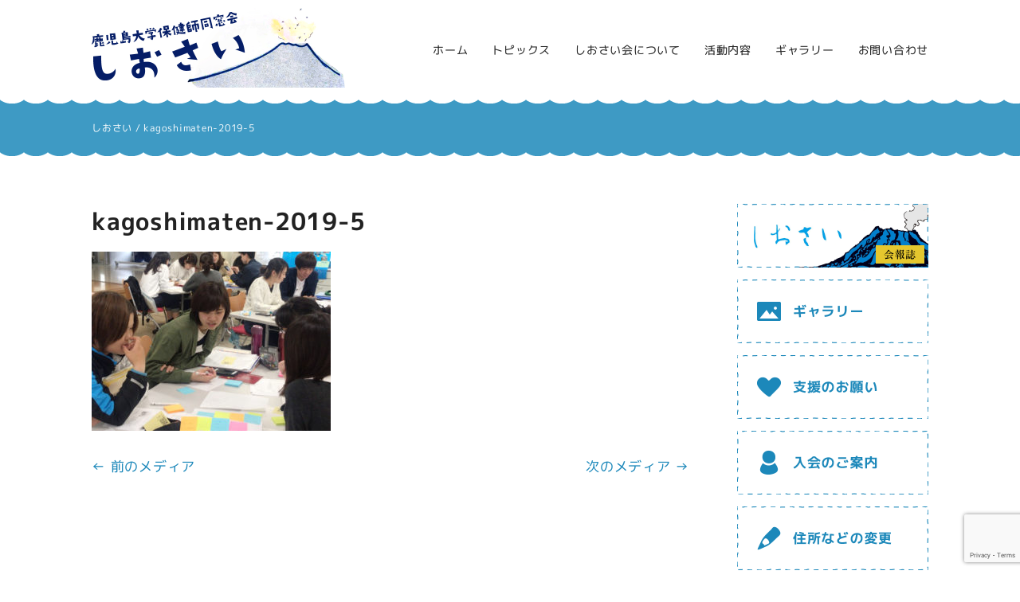

--- FILE ---
content_type: text/html; charset=UTF-8
request_url: https://shiosaikai.org/kagoshimaten-2019-5
body_size: 6959
content:
<!DOCTYPE html>
<html dir="ltr" lang="ja" prefix="og: https://ogp.me/ns#">
<head>
<meta charset="UTF-8" />
<meta name="viewport" content="width=device-width, initial-scale=1" />
<link rel="pingback" href="https://shiosaikai.org/xmlrpc.php" />
<title>kagoshimaten-2019-5 | しおさい</title>
	<style>img:is([sizes="auto" i], [sizes^="auto," i]) { contain-intrinsic-size: 3000px 1500px }</style>
	
		<!-- All in One SEO 4.9.1 - aioseo.com -->
	<meta name="robots" content="max-image-preview:large" />
	<meta name="author" content="管理人"/>
	<meta name="msvalidate.01" content="5DD4F7EAA8F4CF36FE06FE21559680A6" />
	<link rel="canonical" href="https://shiosaikai.org/kagoshimaten-2019-5" />
	<meta name="generator" content="All in One SEO (AIOSEO) 4.9.1" />
		<meta property="og:locale" content="ja_JP" />
		<meta property="og:site_name" content="しおさい |" />
		<meta property="og:type" content="article" />
		<meta property="og:title" content="kagoshimaten-2019-5 | しおさい" />
		<meta property="og:url" content="https://shiosaikai.org/kagoshimaten-2019-5" />
		<meta property="article:published_time" content="2020-05-19T01:53:38+00:00" />
		<meta property="article:modified_time" content="2020-05-19T01:53:38+00:00" />
		<meta name="twitter:card" content="summary" />
		<meta name="twitter:title" content="kagoshimaten-2019-5 | しおさい" />
		<!-- All in One SEO -->

<link rel='dns-prefetch' href='//secure.gravatar.com' />
<link rel='dns-prefetch' href='//stats.wp.com' />
<link rel='dns-prefetch' href='//v0.wordpress.com' />
<link rel="alternate" type="application/rss+xml" title="しおさい &raquo; フィード" href="https://shiosaikai.org/feed" />
<link rel="alternate" type="application/rss+xml" title="しおさい &raquo; コメントフィード" href="https://shiosaikai.org/comments/feed" />
<link rel='stylesheet' id='sbi_styles-css' href='https://shiosaikai.org/wp-content/plugins/instagram-feed/css/sbi-styles.min.css?ver=6.10.0' type='text/css' media='all' />
<link rel='stylesheet' id='wp-block-library-css' href='https://shiosaikai.org/wp-includes/css/dist/block-library/style.min.css?ver=d79604167884f2c6b927f11eb1399eea' type='text/css' media='all' />
<style id='classic-theme-styles-inline-css' type='text/css'>
/*! This file is auto-generated */
.wp-block-button__link{color:#fff;background-color:#32373c;border-radius:9999px;box-shadow:none;text-decoration:none;padding:calc(.667em + 2px) calc(1.333em + 2px);font-size:1.125em}.wp-block-file__button{background:#32373c;color:#fff;text-decoration:none}
</style>
<link rel='stylesheet' id='aioseo/css/src/vue/standalone/blocks/table-of-contents/global.scss-css' href='https://shiosaikai.org/wp-content/plugins/all-in-one-seo-pack/dist/Lite/assets/css/table-of-contents/global.e90f6d47.css?ver=4.9.1' type='text/css' media='all' />
<link rel='stylesheet' id='mediaelement-css' href='https://shiosaikai.org/wp-includes/js/mediaelement/mediaelementplayer-legacy.min.css?ver=4.2.17' type='text/css' media='all' />
<link rel='stylesheet' id='wp-mediaelement-css' href='https://shiosaikai.org/wp-includes/js/mediaelement/wp-mediaelement.min.css?ver=d79604167884f2c6b927f11eb1399eea' type='text/css' media='all' />
<style id='jetpack-sharing-buttons-style-inline-css' type='text/css'>
.jetpack-sharing-buttons__services-list{display:flex;flex-direction:row;flex-wrap:wrap;gap:0;list-style-type:none;margin:5px;padding:0}.jetpack-sharing-buttons__services-list.has-small-icon-size{font-size:12px}.jetpack-sharing-buttons__services-list.has-normal-icon-size{font-size:16px}.jetpack-sharing-buttons__services-list.has-large-icon-size{font-size:24px}.jetpack-sharing-buttons__services-list.has-huge-icon-size{font-size:36px}@media print{.jetpack-sharing-buttons__services-list{display:none!important}}.editor-styles-wrapper .wp-block-jetpack-sharing-buttons{gap:0;padding-inline-start:0}ul.jetpack-sharing-buttons__services-list.has-background{padding:1.25em 2.375em}
</style>
<style id='global-styles-inline-css' type='text/css'>
:root{--wp--preset--aspect-ratio--square: 1;--wp--preset--aspect-ratio--4-3: 4/3;--wp--preset--aspect-ratio--3-4: 3/4;--wp--preset--aspect-ratio--3-2: 3/2;--wp--preset--aspect-ratio--2-3: 2/3;--wp--preset--aspect-ratio--16-9: 16/9;--wp--preset--aspect-ratio--9-16: 9/16;--wp--preset--color--black: #000000;--wp--preset--color--cyan-bluish-gray: #abb8c3;--wp--preset--color--white: #ffffff;--wp--preset--color--pale-pink: #f78da7;--wp--preset--color--vivid-red: #cf2e2e;--wp--preset--color--luminous-vivid-orange: #ff6900;--wp--preset--color--luminous-vivid-amber: #fcb900;--wp--preset--color--light-green-cyan: #7bdcb5;--wp--preset--color--vivid-green-cyan: #00d084;--wp--preset--color--pale-cyan-blue: #8ed1fc;--wp--preset--color--vivid-cyan-blue: #0693e3;--wp--preset--color--vivid-purple: #9b51e0;--wp--preset--gradient--vivid-cyan-blue-to-vivid-purple: linear-gradient(135deg,rgba(6,147,227,1) 0%,rgb(155,81,224) 100%);--wp--preset--gradient--light-green-cyan-to-vivid-green-cyan: linear-gradient(135deg,rgb(122,220,180) 0%,rgb(0,208,130) 100%);--wp--preset--gradient--luminous-vivid-amber-to-luminous-vivid-orange: linear-gradient(135deg,rgba(252,185,0,1) 0%,rgba(255,105,0,1) 100%);--wp--preset--gradient--luminous-vivid-orange-to-vivid-red: linear-gradient(135deg,rgba(255,105,0,1) 0%,rgb(207,46,46) 100%);--wp--preset--gradient--very-light-gray-to-cyan-bluish-gray: linear-gradient(135deg,rgb(238,238,238) 0%,rgb(169,184,195) 100%);--wp--preset--gradient--cool-to-warm-spectrum: linear-gradient(135deg,rgb(74,234,220) 0%,rgb(151,120,209) 20%,rgb(207,42,186) 40%,rgb(238,44,130) 60%,rgb(251,105,98) 80%,rgb(254,248,76) 100%);--wp--preset--gradient--blush-light-purple: linear-gradient(135deg,rgb(255,206,236) 0%,rgb(152,150,240) 100%);--wp--preset--gradient--blush-bordeaux: linear-gradient(135deg,rgb(254,205,165) 0%,rgb(254,45,45) 50%,rgb(107,0,62) 100%);--wp--preset--gradient--luminous-dusk: linear-gradient(135deg,rgb(255,203,112) 0%,rgb(199,81,192) 50%,rgb(65,88,208) 100%);--wp--preset--gradient--pale-ocean: linear-gradient(135deg,rgb(255,245,203) 0%,rgb(182,227,212) 50%,rgb(51,167,181) 100%);--wp--preset--gradient--electric-grass: linear-gradient(135deg,rgb(202,248,128) 0%,rgb(113,206,126) 100%);--wp--preset--gradient--midnight: linear-gradient(135deg,rgb(2,3,129) 0%,rgb(40,116,252) 100%);--wp--preset--font-size--small: 13px;--wp--preset--font-size--medium: 20px;--wp--preset--font-size--large: 36px;--wp--preset--font-size--x-large: 42px;--wp--preset--spacing--20: 0.44rem;--wp--preset--spacing--30: 0.67rem;--wp--preset--spacing--40: 1rem;--wp--preset--spacing--50: 1.5rem;--wp--preset--spacing--60: 2.25rem;--wp--preset--spacing--70: 3.38rem;--wp--preset--spacing--80: 5.06rem;--wp--preset--shadow--natural: 6px 6px 9px rgba(0, 0, 0, 0.2);--wp--preset--shadow--deep: 12px 12px 50px rgba(0, 0, 0, 0.4);--wp--preset--shadow--sharp: 6px 6px 0px rgba(0, 0, 0, 0.2);--wp--preset--shadow--outlined: 6px 6px 0px -3px rgba(255, 255, 255, 1), 6px 6px rgba(0, 0, 0, 1);--wp--preset--shadow--crisp: 6px 6px 0px rgba(0, 0, 0, 1);}:where(.is-layout-flex){gap: 0.5em;}:where(.is-layout-grid){gap: 0.5em;}body .is-layout-flex{display: flex;}.is-layout-flex{flex-wrap: wrap;align-items: center;}.is-layout-flex > :is(*, div){margin: 0;}body .is-layout-grid{display: grid;}.is-layout-grid > :is(*, div){margin: 0;}:where(.wp-block-columns.is-layout-flex){gap: 2em;}:where(.wp-block-columns.is-layout-grid){gap: 2em;}:where(.wp-block-post-template.is-layout-flex){gap: 1.25em;}:where(.wp-block-post-template.is-layout-grid){gap: 1.25em;}.has-black-color{color: var(--wp--preset--color--black) !important;}.has-cyan-bluish-gray-color{color: var(--wp--preset--color--cyan-bluish-gray) !important;}.has-white-color{color: var(--wp--preset--color--white) !important;}.has-pale-pink-color{color: var(--wp--preset--color--pale-pink) !important;}.has-vivid-red-color{color: var(--wp--preset--color--vivid-red) !important;}.has-luminous-vivid-orange-color{color: var(--wp--preset--color--luminous-vivid-orange) !important;}.has-luminous-vivid-amber-color{color: var(--wp--preset--color--luminous-vivid-amber) !important;}.has-light-green-cyan-color{color: var(--wp--preset--color--light-green-cyan) !important;}.has-vivid-green-cyan-color{color: var(--wp--preset--color--vivid-green-cyan) !important;}.has-pale-cyan-blue-color{color: var(--wp--preset--color--pale-cyan-blue) !important;}.has-vivid-cyan-blue-color{color: var(--wp--preset--color--vivid-cyan-blue) !important;}.has-vivid-purple-color{color: var(--wp--preset--color--vivid-purple) !important;}.has-black-background-color{background-color: var(--wp--preset--color--black) !important;}.has-cyan-bluish-gray-background-color{background-color: var(--wp--preset--color--cyan-bluish-gray) !important;}.has-white-background-color{background-color: var(--wp--preset--color--white) !important;}.has-pale-pink-background-color{background-color: var(--wp--preset--color--pale-pink) !important;}.has-vivid-red-background-color{background-color: var(--wp--preset--color--vivid-red) !important;}.has-luminous-vivid-orange-background-color{background-color: var(--wp--preset--color--luminous-vivid-orange) !important;}.has-luminous-vivid-amber-background-color{background-color: var(--wp--preset--color--luminous-vivid-amber) !important;}.has-light-green-cyan-background-color{background-color: var(--wp--preset--color--light-green-cyan) !important;}.has-vivid-green-cyan-background-color{background-color: var(--wp--preset--color--vivid-green-cyan) !important;}.has-pale-cyan-blue-background-color{background-color: var(--wp--preset--color--pale-cyan-blue) !important;}.has-vivid-cyan-blue-background-color{background-color: var(--wp--preset--color--vivid-cyan-blue) !important;}.has-vivid-purple-background-color{background-color: var(--wp--preset--color--vivid-purple) !important;}.has-black-border-color{border-color: var(--wp--preset--color--black) !important;}.has-cyan-bluish-gray-border-color{border-color: var(--wp--preset--color--cyan-bluish-gray) !important;}.has-white-border-color{border-color: var(--wp--preset--color--white) !important;}.has-pale-pink-border-color{border-color: var(--wp--preset--color--pale-pink) !important;}.has-vivid-red-border-color{border-color: var(--wp--preset--color--vivid-red) !important;}.has-luminous-vivid-orange-border-color{border-color: var(--wp--preset--color--luminous-vivid-orange) !important;}.has-luminous-vivid-amber-border-color{border-color: var(--wp--preset--color--luminous-vivid-amber) !important;}.has-light-green-cyan-border-color{border-color: var(--wp--preset--color--light-green-cyan) !important;}.has-vivid-green-cyan-border-color{border-color: var(--wp--preset--color--vivid-green-cyan) !important;}.has-pale-cyan-blue-border-color{border-color: var(--wp--preset--color--pale-cyan-blue) !important;}.has-vivid-cyan-blue-border-color{border-color: var(--wp--preset--color--vivid-cyan-blue) !important;}.has-vivid-purple-border-color{border-color: var(--wp--preset--color--vivid-purple) !important;}.has-vivid-cyan-blue-to-vivid-purple-gradient-background{background: var(--wp--preset--gradient--vivid-cyan-blue-to-vivid-purple) !important;}.has-light-green-cyan-to-vivid-green-cyan-gradient-background{background: var(--wp--preset--gradient--light-green-cyan-to-vivid-green-cyan) !important;}.has-luminous-vivid-amber-to-luminous-vivid-orange-gradient-background{background: var(--wp--preset--gradient--luminous-vivid-amber-to-luminous-vivid-orange) !important;}.has-luminous-vivid-orange-to-vivid-red-gradient-background{background: var(--wp--preset--gradient--luminous-vivid-orange-to-vivid-red) !important;}.has-very-light-gray-to-cyan-bluish-gray-gradient-background{background: var(--wp--preset--gradient--very-light-gray-to-cyan-bluish-gray) !important;}.has-cool-to-warm-spectrum-gradient-background{background: var(--wp--preset--gradient--cool-to-warm-spectrum) !important;}.has-blush-light-purple-gradient-background{background: var(--wp--preset--gradient--blush-light-purple) !important;}.has-blush-bordeaux-gradient-background{background: var(--wp--preset--gradient--blush-bordeaux) !important;}.has-luminous-dusk-gradient-background{background: var(--wp--preset--gradient--luminous-dusk) !important;}.has-pale-ocean-gradient-background{background: var(--wp--preset--gradient--pale-ocean) !important;}.has-electric-grass-gradient-background{background: var(--wp--preset--gradient--electric-grass) !important;}.has-midnight-gradient-background{background: var(--wp--preset--gradient--midnight) !important;}.has-small-font-size{font-size: var(--wp--preset--font-size--small) !important;}.has-medium-font-size{font-size: var(--wp--preset--font-size--medium) !important;}.has-large-font-size{font-size: var(--wp--preset--font-size--large) !important;}.has-x-large-font-size{font-size: var(--wp--preset--font-size--x-large) !important;}
:where(.wp-block-post-template.is-layout-flex){gap: 1.25em;}:where(.wp-block-post-template.is-layout-grid){gap: 1.25em;}
:where(.wp-block-columns.is-layout-flex){gap: 2em;}:where(.wp-block-columns.is-layout-grid){gap: 2em;}
:root :where(.wp-block-pullquote){font-size: 1.5em;line-height: 1.6;}
</style>
<link rel='stylesheet' id='foobox-free-min-css' href='https://shiosaikai.org/wp-content/plugins/foobox-image-lightbox/free/css/foobox.free.min.css?ver=2.7.35' type='text/css' media='all' />
<link rel='stylesheet' id='ngt-style-css' href='https://shiosaikai.org/wp-content/themes/shiosai/style.css?ver=d79604167884f2c6b927f11eb1399eea' type='text/css' media='all' />
<link rel='stylesheet' id='ngt-fontawesome-css' href='https://shiosaikai.org/wp-content/themes/shiosai/fonts/fontawesome/css/font-awesome.min.css?ver=4.4.0' type='text/css' media='all' />
<link rel='stylesheet' id='ngt-slick-css' href='https://shiosaikai.org/wp-content/themes/shiosai/js/slick/slick.css?ver=1.6.0' type='text/css' media='all' />
<link rel='stylesheet' id='ngt-slick-theme-css' href='https://shiosaikai.org/wp-content/themes/shiosai/js/slick/slick-theme.css?ver=1.6.0' type='text/css' media='all' />
<link rel='stylesheet' id='wp-pagenavi-css' href='https://shiosaikai.org/wp-content/plugins/wp-pagenavi/pagenavi-css.css?ver=2.70' type='text/css' media='all' />
<script type="text/javascript" src="https://shiosaikai.org/wp-includes/js/jquery/jquery.min.js?ver=3.7.1" id="jquery-core-js"></script>
<script type="text/javascript" src="https://shiosaikai.org/wp-includes/js/jquery/jquery-migrate.min.js?ver=3.4.1" id="jquery-migrate-js"></script>
<script type="text/javascript" src="https://shiosaikai.org/wp-content/themes/shiosai/js/p5/p5.min.js?ver=d79604167884f2c6b927f11eb1399eea" id="ngt-p5-js"></script>
<script type="text/javascript" src="https://shiosaikai.org/wp-content/themes/shiosai/js/p5/addons/p5.dom.min.js?ver=d79604167884f2c6b927f11eb1399eea" id="ngt-p5-dom-js"></script>
<script type="text/javascript" id="foobox-free-min-js-before">
/* <![CDATA[ */
/* Run FooBox FREE (v2.7.35) */
var FOOBOX = window.FOOBOX = {
	ready: true,
	disableOthers: false,
	o: {wordpress: { enabled: true }, countMessage:'image %index of %total', captions: { dataTitle: ["captionTitle","title"], dataDesc: ["captionDesc","description"] }, rel: '', excludes:'.fbx-link,.nofoobox,.nolightbox,a[href*="pinterest.com/pin/create/button/"]', affiliate : { enabled: false }},
	selectors: [
		".foogallery-container.foogallery-lightbox-foobox", ".foogallery-container.foogallery-lightbox-foobox-free", ".gallery", ".wp-block-gallery", ".wp-caption", ".wp-block-image", "a:has(img[class*=wp-image-])", ".foobox"
	],
	pre: function( $ ){
		// Custom JavaScript (Pre)
		
	},
	post: function( $ ){
		// Custom JavaScript (Post)
		
		// Custom Captions Code
		
	},
	custom: function( $ ){
		// Custom Extra JS
		
	}
};
/* ]]> */
</script>
<script type="text/javascript" src="https://shiosaikai.org/wp-content/plugins/foobox-image-lightbox/free/js/foobox.free.min.js?ver=2.7.35" id="foobox-free-min-js"></script>
<link rel="https://api.w.org/" href="https://shiosaikai.org/wp-json/" /><link rel="alternate" title="JSON" type="application/json" href="https://shiosaikai.org/wp-json/wp/v2/media/1959" /><link rel="EditURI" type="application/rsd+xml" title="RSD" href="https://shiosaikai.org/xmlrpc.php?rsd" />

<link rel="alternate" title="oEmbed (JSON)" type="application/json+oembed" href="https://shiosaikai.org/wp-json/oembed/1.0/embed?url=https%3A%2F%2Fshiosaikai.org%2Fkagoshimaten-2019-5" />
<link rel="alternate" title="oEmbed (XML)" type="text/xml+oembed" href="https://shiosaikai.org/wp-json/oembed/1.0/embed?url=https%3A%2F%2Fshiosaikai.org%2Fkagoshimaten-2019-5&#038;format=xml" />
	<style>img#wpstats{display:none}</style>
		<link rel="shortcut icon" href="https://shiosaikai.org/wp-content/uploads/2018/04/favicon.ico" type="image/x-icon" />
<!-- Global site tag (gtag.js) - Google Analytics -->
<script async src="https://www.googletagmanager.com/gtag/js?id=G-XQCMS577DH"></script>
<script>
  window.dataLayer = window.dataLayer || [];
  function gtag(){dataLayer.push(arguments);}
  gtag('js', new Date());

  gtag('config', 'G-XQCMS577DH');
</script>
</head>
<body class="attachment wp-singular attachment-template-default single single-attachment postid-1959 attachmentid-1959 attachment-jpeg wp-theme-shiosai  wide header-one-line">
<div id="page" class="hfeed site">
		<header id="site-header" class="clearfix">
		<div id="header-text-nav-container" class="clearfix">
					<div class="inner-wrap clearfix">
				<div id="header-text-wrap" class="clearfix">
					<div id="header-branding">
						<div id="site-title"><a href="https://shiosaikai.org/"><img src="https://shiosaikai.org/wp-content/uploads/2018/04/logo.jpg" alt="しおさい" width="320" height="100" /><span>しおさい</span></a></div>					</div><!-- #header-branding -->
				</div><!-- #header-text-wrap -->
				<nav id="site-navigation" class="main-navigation clearfix">
					<h2 class="menu-toggle"><span>メニュー</span></h2>
					<div class="menu-primary-container"><ul id="menu-%e3%82%b0%e3%83%ad%e3%83%bc%e3%83%90%e3%83%ab%e3%83%8a%e3%83%93%e3%82%b2%e3%83%bc%e3%82%b7%e3%83%a7%e3%83%b3" class="menu"><li id="menu-item-37" class="menu-item menu-item-type-post_type menu-item-object-page menu-item-home menu-item-37"><a href="https://shiosaikai.org/">ホーム</a></li>
<li id="menu-item-41" class="menu-item menu-item-type-post_type menu-item-object-page current_page_parent menu-item-41"><a href="https://shiosaikai.org/topics">トピックス</a></li>
<li id="menu-item-42" class="menu-item menu-item-type-post_type menu-item-object-page menu-item-42"><a href="https://shiosaikai.org/shiosaikai">しおさい会について</a></li>
<li id="menu-item-44" class="menu-item menu-item-type-post_type menu-item-object-page menu-item-44"><a href="https://shiosaikai.org/activity">活動内容</a></li>
<li id="menu-item-45" class="menu-item menu-item-type-post_type menu-item-object-page menu-item-45"><a href="https://shiosaikai.org/gallery/">ギャラリー</a></li>
<li id="menu-item-47" class="menu-item menu-item-type-post_type menu-item-object-page menu-item-47"><a href="https://shiosaikai.org/contact">お問い合わせ</a></li>
</ul></div>				</nav>
			</div><!-- .inner-wrap -->
				</div><!-- #header-text-nav-container -->
	</header>
		<div class="breadcrumbs">
		<div class="inner-wrap clearfix">
			<!-- Breadcrumb NavXT 7.4.1 -->
<span property="itemListElement" typeof="ListItem"><a property="item" typeof="WebPage" title="しおさいへ移動" href="https://shiosaikai.org" class="home"><span property="name">しおさい</span></a><meta property="position" content="1"></span> / <span property="itemListElement" typeof="ListItem"><span property="name">kagoshimaten-2019-5</span><meta property="position" content="2"></span>		</div>
	</div>
					<div id="site-content" class="clearfix">
		<div class="inner-wrap clearfix">
			<div class="row">	<div id="primary">
		<main id="content" class="clearfix">
										<article id="post-1959" class="post-1959 attachment type-attachment status-inherit hentry">
	<div class="article-content clearfix">
		<header class="page-header">
			<h1 class="page-title entry-title">kagoshimaten-2019-5</h1>
		</header>
				<div class="page-content entry-content clearfix">
						<p class="attachment"><a href='https://shiosaikai.org/wp-content/uploads/2020/05/kagoshimaten-2019-5.jpg'><img fetchpriority="high" decoding="async" width="300" height="225" src="[data-uri]" data-src="https://shiosaikai.org/wp-content/uploads/2020/05/kagoshimaten-2019-5-300x225.jpg" class="attachment-medium size-medium" alt="" srcset="https://shiosaikai.org/wp-content/uploads/2020/05/kagoshimaten-2019-5-300x225.jpg 300w, https://shiosaikai.org/wp-content/uploads/2020/05/kagoshimaten-2019-5-1024x768.jpg 1024w, https://shiosaikai.org/wp-content/uploads/2020/05/kagoshimaten-2019-5-768x576.jpg 768w, https://shiosaikai.org/wp-content/uploads/2020/05/kagoshimaten-2019-5.jpg 1067w" sizes="(max-width: 300px) 100vw, 300px" /><noscript><img fetchpriority="high" decoding="async" width="300" height="225" src="https://shiosaikai.org/wp-content/uploads/2020/05/kagoshimaten-2019-5-300x225.jpg" class="attachment-medium size-medium" alt="" srcset="https://shiosaikai.org/wp-content/uploads/2020/05/kagoshimaten-2019-5-300x225.jpg 300w, https://shiosaikai.org/wp-content/uploads/2020/05/kagoshimaten-2019-5-1024x768.jpg 1024w, https://shiosaikai.org/wp-content/uploads/2020/05/kagoshimaten-2019-5-768x576.jpg 768w, https://shiosaikai.org/wp-content/uploads/2020/05/kagoshimaten-2019-5.jpg 1067w" sizes="(max-width: 300px) 100vw, 300px" /></noscript></a></p>
		</div>
	</div>
</article>								</main><!-- #content -->
				<ul class="default-wp-page clearfix">
			<li class="previous"><a href='https://shiosaikai.org/img_4596-jpg'>&larr; 前のメディア</a></li>
			<li class="next"><a href='https://shiosaikai.org/kagoshimaten-2019-6'>次のメディア &rarr;</a></li>
		</ul>
						</div><!-- #primary -->
	<div id="secondary">
			<div class="side-banner">
<div><a href="https://shiosaikai.org/brochure"><img src="https://shiosaikai.org/wp-content/uploads/2018/04/secondary-brochure.png" alt="しおさい会報誌" width="480" height="160" /></a></div>

<div><a href="https://shiosaikai.org/gallery/"><img src="https://shiosaikai.org/wp-content/uploads/2018/09/secondary-gallery.png" alt="ギャラリー" width="480" height="160"></a></div>

<div><a href="https://shiosaikai.org/contribution"><img src="https://shiosaikai.org/wp-content/uploads/2018/04/secondary-support.png" alt="支援のお願い" width="480" height="160"></a></div>

<div><a href="https://shiosaikai.org/shiosaikai#membership"><img src="https://shiosaikai.org/wp-content/uploads/2018/04/secondary-join.png" alt="入会のご案内" width="480" height="160"></a></div>

<div><a href="https://shiosaikai.org/contact#change-info"><img src="https://shiosaikai.org/wp-content/uploads/2018/04/secondary-change.png" alt="住所などの変更" width="480" height="160"></a></div>

<div><a href="https://www.instagram.com/shiosaikai/" target="_blank"><img src="https://shiosaikai.org/wp-content/uploads/2018/04/secondary-instagram.png" alt="Instagram しおさい写真アルバム" width="480" height="160"></a></div>

</div>		</div>			</div><!-- .row -->
		</div><!-- .inner-wrap -->
	</div><!-- #site-content -->
			<footer id="site-footer" class="clearfix">
				<div class="footer-widgets-wrapper">
			<div class="inner-wrap">
				<div class="footer-widgets-area footer-widgets-one-column clearfix">					<div class="first-footer-widget col-scope">
						<div id="nav_menu-2" class="widget widget_nav_menu clearfix"><div class="menu-%e3%83%95%e3%83%83%e3%82%bf%e3%83%bc%e3%83%8a%e3%83%93%e3%82%b2%e3%83%bc%e3%82%b7%e3%83%a7%e3%83%b3-container"><ul id="menu-%e3%83%95%e3%83%83%e3%82%bf%e3%83%bc%e3%83%8a%e3%83%93%e3%82%b2%e3%83%bc%e3%82%b7%e3%83%a7%e3%83%b3" class="menu"><li id="menu-item-52" class="menu-item menu-item-type-post_type menu-item-object-page menu-item-home menu-item-52"><a href="https://shiosaikai.org/">ホーム</a></li>
<li id="menu-item-50" class="menu-item menu-item-type-post_type menu-item-object-page menu-item-50"><a href="https://shiosaikai.org/privacy">プライバシーポリシー</a></li>
<li id="menu-item-51" class="menu-item menu-item-type-post_type menu-item-object-page menu-item-51"><a href="https://shiosaikai.org/sitemap">サイトマップ</a></li>
</ul></div></div>					</div>
									</div>
			</div>
		</div>
						<div class="footer-copyright-wrapper clearfix">
			<div class="inner-wrap">
				<div class="copyright">Copyright &copy; しおさい会. All Rights Reserved.</div>			</div>
		</div>
			</footer>
		<a href="#site-header" id="scroll-up"><i class="fa fa-caret-up"></i></a>
</div><!-- #page -->
<script type="speculationrules">
{"prefetch":[{"source":"document","where":{"and":[{"href_matches":"\/*"},{"not":{"href_matches":["\/wp-*.php","\/wp-admin\/*","\/wp-content\/uploads\/*","\/wp-content\/*","\/wp-content\/plugins\/*","\/wp-content\/themes\/shiosai\/*","\/*\\?(.+)"]}},{"not":{"selector_matches":"a[rel~=\"nofollow\"]"}},{"not":{"selector_matches":".no-prefetch, .no-prefetch a"}}]},"eagerness":"conservative"}]}
</script>
<!-- Instagram Feed JS -->
<script type="text/javascript">
var sbiajaxurl = "https://shiosaikai.org/wp-admin/admin-ajax.php";
</script>
<script type="module"  src="https://shiosaikai.org/wp-content/plugins/all-in-one-seo-pack/dist/Lite/assets/table-of-contents.95d0dfce.js?ver=4.9.1" id="aioseo/js/src/vue/standalone/blocks/table-of-contents/frontend.js-js"></script>
<script type="text/javascript" src="https://shiosaikai.org/wp-content/plugins/unveil-lazy-load/js/jquery.optimum-lazy-load.min.js?ver=0.3.1" id="unveil-js"></script>
<script type="text/javascript" src="https://shiosaikai.org/wp-content/themes/shiosai/js/custom.js?ver=d79604167884f2c6b927f11eb1399eea" id="ngt-custom-js"></script>
<script type="text/javascript" src="https://shiosaikai.org/wp-content/themes/shiosai/js/imagesloaded.pkgd.min.js?ver=d79604167884f2c6b927f11eb1399eea" id="ngt-imagesloaded-js"></script>
<script type="text/javascript" src="https://shiosaikai.org/wp-content/themes/shiosai/js/inview/jquery.inview.min.js?ver=d79604167884f2c6b927f11eb1399eea" id="ngt-inview-js"></script>
<script type="text/javascript" src="https://shiosaikai.org/wp-content/themes/shiosai/js/inview/inview-setting.js?ver=d79604167884f2c6b927f11eb1399eea" id="ngt-inview-setting-js"></script>
<script type="text/javascript" src="https://shiosaikai.org/wp-content/themes/shiosai/js/fitvids/jquery.fitvids.js?ver=d79604167884f2c6b927f11eb1399eea" id="ngt-fitvids-js"></script>
<script type="text/javascript" src="https://shiosaikai.org/wp-content/themes/shiosai/js/fitvids/fitvids-setting.js?ver=d79604167884f2c6b927f11eb1399eea" id="ngt-fitvids-setting-js"></script>
<script type="text/javascript" src="https://shiosaikai.org/wp-content/themes/shiosai/js/slick/slick.min.js?ver=d79604167884f2c6b927f11eb1399eea" id="ngt-slick-min-js"></script>
<script type="text/javascript" src="https://shiosaikai.org/wp-content/themes/shiosai/js/slick/slick-setting.js?ver=d79604167884f2c6b927f11eb1399eea" id="ngt-slick-setting-js"></script>
<script type="text/javascript" src="https://www.google.com/recaptcha/api.js?render=6LfHCqwUAAAAANal1HbH0ZHaKH4zQfNVUCsDBOF7&amp;ver=3.0" id="google-recaptcha-js"></script>
<script type="text/javascript" src="https://shiosaikai.org/wp-includes/js/dist/vendor/wp-polyfill.min.js?ver=3.15.0" id="wp-polyfill-js"></script>
<script type="text/javascript" id="wpcf7-recaptcha-js-before">
/* <![CDATA[ */
var wpcf7_recaptcha = {
    "sitekey": "6LfHCqwUAAAAANal1HbH0ZHaKH4zQfNVUCsDBOF7",
    "actions": {
        "homepage": "homepage",
        "contactform": "contactform"
    }
};
/* ]]> */
</script>
<script type="text/javascript" src="https://shiosaikai.org/wp-content/plugins/contact-form-7/modules/recaptcha/index.js?ver=6.1.4" id="wpcf7-recaptcha-js"></script>
<script type="text/javascript" id="jetpack-stats-js-before">
/* <![CDATA[ */
_stq = window._stq || [];
_stq.push([ "view", JSON.parse("{\"v\":\"ext\",\"blog\":\"144520789\",\"post\":\"1959\",\"tz\":\"9\",\"srv\":\"shiosaikai.org\",\"j\":\"1:15.2\"}") ]);
_stq.push([ "clickTrackerInit", "144520789", "1959" ]);
/* ]]> */
</script>
<script type="text/javascript" src="https://stats.wp.com/e-202549.js" id="jetpack-stats-js" defer="defer" data-wp-strategy="defer"></script>
</body>
</html>

--- FILE ---
content_type: text/html; charset=utf-8
request_url: https://www.google.com/recaptcha/api2/anchor?ar=1&k=6LfHCqwUAAAAANal1HbH0ZHaKH4zQfNVUCsDBOF7&co=aHR0cHM6Ly9zaGlvc2Fpa2FpLm9yZzo0NDM.&hl=en&v=TkacYOdEJbdB_JjX802TMer9&size=invisible&anchor-ms=20000&execute-ms=15000&cb=5q40zy9cc44a
body_size: 45732
content:
<!DOCTYPE HTML><html dir="ltr" lang="en"><head><meta http-equiv="Content-Type" content="text/html; charset=UTF-8">
<meta http-equiv="X-UA-Compatible" content="IE=edge">
<title>reCAPTCHA</title>
<style type="text/css">
/* cyrillic-ext */
@font-face {
  font-family: 'Roboto';
  font-style: normal;
  font-weight: 400;
  src: url(//fonts.gstatic.com/s/roboto/v18/KFOmCnqEu92Fr1Mu72xKKTU1Kvnz.woff2) format('woff2');
  unicode-range: U+0460-052F, U+1C80-1C8A, U+20B4, U+2DE0-2DFF, U+A640-A69F, U+FE2E-FE2F;
}
/* cyrillic */
@font-face {
  font-family: 'Roboto';
  font-style: normal;
  font-weight: 400;
  src: url(//fonts.gstatic.com/s/roboto/v18/KFOmCnqEu92Fr1Mu5mxKKTU1Kvnz.woff2) format('woff2');
  unicode-range: U+0301, U+0400-045F, U+0490-0491, U+04B0-04B1, U+2116;
}
/* greek-ext */
@font-face {
  font-family: 'Roboto';
  font-style: normal;
  font-weight: 400;
  src: url(//fonts.gstatic.com/s/roboto/v18/KFOmCnqEu92Fr1Mu7mxKKTU1Kvnz.woff2) format('woff2');
  unicode-range: U+1F00-1FFF;
}
/* greek */
@font-face {
  font-family: 'Roboto';
  font-style: normal;
  font-weight: 400;
  src: url(//fonts.gstatic.com/s/roboto/v18/KFOmCnqEu92Fr1Mu4WxKKTU1Kvnz.woff2) format('woff2');
  unicode-range: U+0370-0377, U+037A-037F, U+0384-038A, U+038C, U+038E-03A1, U+03A3-03FF;
}
/* vietnamese */
@font-face {
  font-family: 'Roboto';
  font-style: normal;
  font-weight: 400;
  src: url(//fonts.gstatic.com/s/roboto/v18/KFOmCnqEu92Fr1Mu7WxKKTU1Kvnz.woff2) format('woff2');
  unicode-range: U+0102-0103, U+0110-0111, U+0128-0129, U+0168-0169, U+01A0-01A1, U+01AF-01B0, U+0300-0301, U+0303-0304, U+0308-0309, U+0323, U+0329, U+1EA0-1EF9, U+20AB;
}
/* latin-ext */
@font-face {
  font-family: 'Roboto';
  font-style: normal;
  font-weight: 400;
  src: url(//fonts.gstatic.com/s/roboto/v18/KFOmCnqEu92Fr1Mu7GxKKTU1Kvnz.woff2) format('woff2');
  unicode-range: U+0100-02BA, U+02BD-02C5, U+02C7-02CC, U+02CE-02D7, U+02DD-02FF, U+0304, U+0308, U+0329, U+1D00-1DBF, U+1E00-1E9F, U+1EF2-1EFF, U+2020, U+20A0-20AB, U+20AD-20C0, U+2113, U+2C60-2C7F, U+A720-A7FF;
}
/* latin */
@font-face {
  font-family: 'Roboto';
  font-style: normal;
  font-weight: 400;
  src: url(//fonts.gstatic.com/s/roboto/v18/KFOmCnqEu92Fr1Mu4mxKKTU1Kg.woff2) format('woff2');
  unicode-range: U+0000-00FF, U+0131, U+0152-0153, U+02BB-02BC, U+02C6, U+02DA, U+02DC, U+0304, U+0308, U+0329, U+2000-206F, U+20AC, U+2122, U+2191, U+2193, U+2212, U+2215, U+FEFF, U+FFFD;
}
/* cyrillic-ext */
@font-face {
  font-family: 'Roboto';
  font-style: normal;
  font-weight: 500;
  src: url(//fonts.gstatic.com/s/roboto/v18/KFOlCnqEu92Fr1MmEU9fCRc4AMP6lbBP.woff2) format('woff2');
  unicode-range: U+0460-052F, U+1C80-1C8A, U+20B4, U+2DE0-2DFF, U+A640-A69F, U+FE2E-FE2F;
}
/* cyrillic */
@font-face {
  font-family: 'Roboto';
  font-style: normal;
  font-weight: 500;
  src: url(//fonts.gstatic.com/s/roboto/v18/KFOlCnqEu92Fr1MmEU9fABc4AMP6lbBP.woff2) format('woff2');
  unicode-range: U+0301, U+0400-045F, U+0490-0491, U+04B0-04B1, U+2116;
}
/* greek-ext */
@font-face {
  font-family: 'Roboto';
  font-style: normal;
  font-weight: 500;
  src: url(//fonts.gstatic.com/s/roboto/v18/KFOlCnqEu92Fr1MmEU9fCBc4AMP6lbBP.woff2) format('woff2');
  unicode-range: U+1F00-1FFF;
}
/* greek */
@font-face {
  font-family: 'Roboto';
  font-style: normal;
  font-weight: 500;
  src: url(//fonts.gstatic.com/s/roboto/v18/KFOlCnqEu92Fr1MmEU9fBxc4AMP6lbBP.woff2) format('woff2');
  unicode-range: U+0370-0377, U+037A-037F, U+0384-038A, U+038C, U+038E-03A1, U+03A3-03FF;
}
/* vietnamese */
@font-face {
  font-family: 'Roboto';
  font-style: normal;
  font-weight: 500;
  src: url(//fonts.gstatic.com/s/roboto/v18/KFOlCnqEu92Fr1MmEU9fCxc4AMP6lbBP.woff2) format('woff2');
  unicode-range: U+0102-0103, U+0110-0111, U+0128-0129, U+0168-0169, U+01A0-01A1, U+01AF-01B0, U+0300-0301, U+0303-0304, U+0308-0309, U+0323, U+0329, U+1EA0-1EF9, U+20AB;
}
/* latin-ext */
@font-face {
  font-family: 'Roboto';
  font-style: normal;
  font-weight: 500;
  src: url(//fonts.gstatic.com/s/roboto/v18/KFOlCnqEu92Fr1MmEU9fChc4AMP6lbBP.woff2) format('woff2');
  unicode-range: U+0100-02BA, U+02BD-02C5, U+02C7-02CC, U+02CE-02D7, U+02DD-02FF, U+0304, U+0308, U+0329, U+1D00-1DBF, U+1E00-1E9F, U+1EF2-1EFF, U+2020, U+20A0-20AB, U+20AD-20C0, U+2113, U+2C60-2C7F, U+A720-A7FF;
}
/* latin */
@font-face {
  font-family: 'Roboto';
  font-style: normal;
  font-weight: 500;
  src: url(//fonts.gstatic.com/s/roboto/v18/KFOlCnqEu92Fr1MmEU9fBBc4AMP6lQ.woff2) format('woff2');
  unicode-range: U+0000-00FF, U+0131, U+0152-0153, U+02BB-02BC, U+02C6, U+02DA, U+02DC, U+0304, U+0308, U+0329, U+2000-206F, U+20AC, U+2122, U+2191, U+2193, U+2212, U+2215, U+FEFF, U+FFFD;
}
/* cyrillic-ext */
@font-face {
  font-family: 'Roboto';
  font-style: normal;
  font-weight: 900;
  src: url(//fonts.gstatic.com/s/roboto/v18/KFOlCnqEu92Fr1MmYUtfCRc4AMP6lbBP.woff2) format('woff2');
  unicode-range: U+0460-052F, U+1C80-1C8A, U+20B4, U+2DE0-2DFF, U+A640-A69F, U+FE2E-FE2F;
}
/* cyrillic */
@font-face {
  font-family: 'Roboto';
  font-style: normal;
  font-weight: 900;
  src: url(//fonts.gstatic.com/s/roboto/v18/KFOlCnqEu92Fr1MmYUtfABc4AMP6lbBP.woff2) format('woff2');
  unicode-range: U+0301, U+0400-045F, U+0490-0491, U+04B0-04B1, U+2116;
}
/* greek-ext */
@font-face {
  font-family: 'Roboto';
  font-style: normal;
  font-weight: 900;
  src: url(//fonts.gstatic.com/s/roboto/v18/KFOlCnqEu92Fr1MmYUtfCBc4AMP6lbBP.woff2) format('woff2');
  unicode-range: U+1F00-1FFF;
}
/* greek */
@font-face {
  font-family: 'Roboto';
  font-style: normal;
  font-weight: 900;
  src: url(//fonts.gstatic.com/s/roboto/v18/KFOlCnqEu92Fr1MmYUtfBxc4AMP6lbBP.woff2) format('woff2');
  unicode-range: U+0370-0377, U+037A-037F, U+0384-038A, U+038C, U+038E-03A1, U+03A3-03FF;
}
/* vietnamese */
@font-face {
  font-family: 'Roboto';
  font-style: normal;
  font-weight: 900;
  src: url(//fonts.gstatic.com/s/roboto/v18/KFOlCnqEu92Fr1MmYUtfCxc4AMP6lbBP.woff2) format('woff2');
  unicode-range: U+0102-0103, U+0110-0111, U+0128-0129, U+0168-0169, U+01A0-01A1, U+01AF-01B0, U+0300-0301, U+0303-0304, U+0308-0309, U+0323, U+0329, U+1EA0-1EF9, U+20AB;
}
/* latin-ext */
@font-face {
  font-family: 'Roboto';
  font-style: normal;
  font-weight: 900;
  src: url(//fonts.gstatic.com/s/roboto/v18/KFOlCnqEu92Fr1MmYUtfChc4AMP6lbBP.woff2) format('woff2');
  unicode-range: U+0100-02BA, U+02BD-02C5, U+02C7-02CC, U+02CE-02D7, U+02DD-02FF, U+0304, U+0308, U+0329, U+1D00-1DBF, U+1E00-1E9F, U+1EF2-1EFF, U+2020, U+20A0-20AB, U+20AD-20C0, U+2113, U+2C60-2C7F, U+A720-A7FF;
}
/* latin */
@font-face {
  font-family: 'Roboto';
  font-style: normal;
  font-weight: 900;
  src: url(//fonts.gstatic.com/s/roboto/v18/KFOlCnqEu92Fr1MmYUtfBBc4AMP6lQ.woff2) format('woff2');
  unicode-range: U+0000-00FF, U+0131, U+0152-0153, U+02BB-02BC, U+02C6, U+02DA, U+02DC, U+0304, U+0308, U+0329, U+2000-206F, U+20AC, U+2122, U+2191, U+2193, U+2212, U+2215, U+FEFF, U+FFFD;
}

</style>
<link rel="stylesheet" type="text/css" href="https://www.gstatic.com/recaptcha/releases/TkacYOdEJbdB_JjX802TMer9/styles__ltr.css">
<script nonce="US_f7YOua7D5pLc4zVtJhA" type="text/javascript">window['__recaptcha_api'] = 'https://www.google.com/recaptcha/api2/';</script>
<script type="text/javascript" src="https://www.gstatic.com/recaptcha/releases/TkacYOdEJbdB_JjX802TMer9/recaptcha__en.js" nonce="US_f7YOua7D5pLc4zVtJhA">
      
    </script></head>
<body><div id="rc-anchor-alert" class="rc-anchor-alert"></div>
<input type="hidden" id="recaptcha-token" value="[base64]">
<script type="text/javascript" nonce="US_f7YOua7D5pLc4zVtJhA">
      recaptcha.anchor.Main.init("[\x22ainput\x22,[\x22bgdata\x22,\x22\x22,\[base64]/[base64]/[base64]/[base64]/[base64]/[base64]/[base64]/[base64]/[base64]/[base64]/[base64]/[base64]/[base64]/[base64]\\u003d\x22,\[base64]\x22,\x22w7bClSMIGSAjw6fCu1wbw6smw7IrwrDCt8Oaw6rCnxVPw5QfBsKXIsO2bcKWfsKsQ3nCkQJMZh5cwpzCnsO3d8OiFhfDh8KJbcOmw6JFwonCs3nCucO3woHCuhjCpMKKwrLDol7DiGbCucOWw4DDj8KRBsOHGsKPw7htNMKhwrkUw6DCo8K8SMOBwrzDpk1/[base64]/IH4owqzDlRfCqcKGw5klwqNhGnTCocOrbcOJRCgkCsOSw5jCnkHDpEzCv8KNTcKpw6lfw5zCvig7w7kcwqTDhMO7cTMaw7dTTMKGJcO1PzxSw7LDpsO/YTJ4wpbCm1Amw7xSCMKwwrgWwrdAw4IVOMKuw7Y/w7wVdR54ZMOiwpI/[base64]/[base64]/[base64]/DgFfDmA7DucKAUcOYDnMaw4LCpMKWw5EFPERbwo/DjlLCrMOQe8KMwoNlbynDvmfCn3NLwq1iJypNw4xrw43DhcKLE1LCu3DCssOBUkXCiQDDnMOXwoVPwrnDhcOceknDg3MbCD/DpcO9wrHDisOvwp4ZRcO8TcKOwqleLA4vccKUwpQJw6NRLnQhHho/RcOUw6sHRQ0EfGfCpcO7EcOawqfDv2/[base64]/DkyXCssKAGcKkBsOJDUjDnQbCosOQw6vCnR40M8O4w4/[base64]/CmcKgw49wIMOjwrg4w6TCiirCvShbw4rCk8K8wrc/[base64]/dFhERcKBTsKgB8OCwr7CosKGwp/CgcKnEGgKw59/UcOxwpTCtV8pSMOsf8OFccOTwrjCscOww5LDnm0QScKaDMKJaU83wo3Cl8ODOsKgS8KRbUcNw4bCjAIREBYBwr7CsQLDhsKFw6rDo1zCk8OgBxTCjMKME8Kzwq/CmVZOQcK/HcO+eMKgEsOIw7bCmHPCncKPZHM3wrp1WcONGWsBKsKsMcODwrfDjMKQw7TCtMONIsK1Wxd/w6bCtcKJw69qwonDvWnDk8O6wpjCrFzCmBXDsA0hw77CqBVZw5jCqSHChWhhw7XDl2jDnsOdZFHCmMOywoxXaMOzHEEyAMKww4R6w6vDq8KYw6rCr0gtX8O0w6rDhcK/w6ZZw6UpRMKZWGfDgTHDtsKnwpHCqMK6wqkfwpjDjmjCmAXCtsK9wppHRW8CW2vCjHzCoCLCqsOjwqzDq8OSHMOCScOqwp03XMKEwr5Ow4Vgwq1hwrZ9eMO/w6vCpATCsMK7RUIfHsK7wobDjC1Kwq1TSsKNQsOufijDg19NMRLCvzdvw5EmUMKYNsKnw5rDmljCnWXDmsKmfMO0wq3CoETCplTCpmDCpDBPN8KdwrjCmRYFwrxZwrjCiUFuInU1Rj4Pwp/DjiPDi8OCdz3CucOcXR58wqAQwpxzwoR1wrzDrU4nw4rDpx3CjcOHF1rCiAY8wrfClhg5P2XCrToqTsOiQ3DCpVcVw7rDtcK0wpgzd3rCmlpRH8KACcOtwqjDlw/[base64]/w6fDmsKBwoHCsHDCisOPwoIvw63CvMO/SMK0Lg8gw70yF8KfQ8KWXAJLcsKSwr3CgDvDpwl0w7RNEcKFw5XChcO6w4xbWsOLw5vCgxjCsmgRGURHw6BeFGzDs8O+w7d1IwUXVAYwwoVhwqtDE8KiQShDwqJlw4d8XCvDpMOCwp5hw4HCnkJ6WcO+Zn0/YcOlw5XDkMOvI8KFH8O6QMK5w5MOHWtYwotIJE3DjRjCocKPw40zwptpwoQlPg3CrsKIXzMXwpvDscK3woF5wrfDk8OSw5dDLzYmw5g5w4fCj8K/MMOhwrFoc8KQw5pWd8OCw5YXKD/CvR3Cow3CucKPWcOdw6TDlD5awpILwpcaw49Awrdgw5Fmwp0nwpXCrhLCogDChwLCrmpcwplVGMK1w5hILD5OQDZfw6hdwq9CwpzCr1loVMKWSsKyU8Ohw6rDukBhHcKvwrzCmsKcwpfCt8Oow5jCpGRgwrliTSrDicOIw6QDJ8Otb01Dw7U/d8Ogw4zCk2Eow7jCgWvDtMOyw487LirDrsKHwq8bbhfDnMKXD8KRdsK3woEZw5khEyXDpcO9PcOqZ8K1FzvDlA4+wpzCmcKAFx7Cq3jCvCJLw7PCvyE0DMObF8OQwpbCkAEswrHCjWHDi2jDo0HDl0jCoxDDq8KSwoslfsKSWlfDnC/CtcK+YsOAS1HDkELDpFnDjyvCnMODHSNNwpR3w6zDiMKkw6rDsHjCmsO6w6jDkMOteSrDpS/[base64]/DhsOXI38bJ8Oww4gpwrLCssO3KsOew6sVw7wrck5Hw7NVw79EBzNAw4gowrPDgsKOwqzCkMK6OlnDhlfDh8Omw5Y+wrd7wogMw6Y3w6V+wqnDncO8Y8KRT8OyWFgLwrTDpcKMw77Cr8OFwr97w4PCn8O/[base64]/CgB81w4JnFnUsW0Qkwoc6wqTCsnxNAsK5w5cnK8K/w6HCkcOuwrnDs11Mwo0Cw5Ylw5NCSx7DmQccD8KjworDiw3Dt0ZTElHDvsKlCMOfwpjDhS3CtCpUw55JwonCrBvDjhDCpcOGGMOUwpQTABnCiMOkPMOaMcKUX8KEDsOcOsKVw5jCgH9Yw4x/fmZhwqx6wp1YGn87IsKjIMOpw7TDtMKsM3LClBxLVhLDozrClAnCjMKqfsKRfGfDgQpoMsKowpfDmcOCw7QQDgY/[base64]/cQgHwpMywo3ChsK2OMO8wp7DmsKTwovCg1UAJMKCwpsURXg0wpLDtzPCpR7ClcKyC03CsnvDjsK5IAkLWhEAesKgwrJ+wr5KOw7Dv1tOw4vCjxR3wq7CtgfDocOrfh5jwqYQNlwnw4FiSMK0cMOdw4NIDsOWOAHCsnZ2HhjDhMKONsOvDnI+Ex/CrsOeaBrCq3bDkibDjHV+wprDq8OHJ8OpwovDh8Kyw6HDkkZ9w7zDs3LCozfDniMgw5Erwq3Cv8O/wq/Dg8KYesK8wqrCgMK7wqzCuQFhYEvDqMKjFcO6w5x6UGY6wq9RNxfDk8OWwqbChcOKCQDDgyDDpk7DhcK7wqQJEynDmMOSwq9Aw43Djh17KsKzwrIkcALCsSFIwpvClcO9F8K0E8KVw4gXZ8Ouw5/DicKiw7pRYsKJw5bDrgVnW8KrwpXCvGvCt8K/fVZIR8O/[base64]/DgBMSAsKBwo7DsDrCgQw4wpwrwqvDlFDCqTfClkPDtMKeVcOWw5diLcOOA33Cp8OFw6fDqy1XJ8OPwoTDvijCkHBbKsKab2/Dn8KXcRnCiDHDg8K4KMOlwq9dDCLCqB/CrzRGw7nDmXbDjcKkwoYMHyxTVRlgClsRFcOsw4Z6T1LDtMKWw43DiMOrwrHDkDrCs8Kpw5fDgMOmwqgCfn/DlXkmw7DCjMOQDsOYwqfCsBDCmjorw5Eqw4VaZcOLw5HClsKgSzBKOhfDqw15wrrDksKnw7J6RnXDpnE9w7pdRMO5w57CuHEdw6laA8OIwo4nwoswSwETwo0fDwUAJR/CocOHw7AXw53CtnBEXcO5fsKWwqcWC0HCiGUxw4QtRsOvwp5NR3HCk8Ogw4IoY21ow6nCtmdqOVZWw6NGD8O2CMKPNHYGTcOGdn/DoCzCnWQiBDgGcMOiw5TDtkFww5x7N28Ew74len7Dv1bClcO/[base64]/CgHxlacO+G8K3CsKGw7M1w5gUc8Oiwr/DqMORTEDDq8KSw4LCu8K3w7ldw7EDfHsuwo7Dv0gJLMK7ccKdfsOuw75NdybCjVRULHpTworCoMKcw5RpYsK/LHBGByc6PcKGShQUKcO9VcO4DCcqQMK0w7nCqcO3wojCgMKQaxPDtsKUwprCgjsCw7RGwrbClBvDjErDlMOOw4zCgHo/U3BzwpVRPDDDgHbCkVdeendVL8KcSsKJwrHDo302OTzCocKKw6PDly7DucKZw4PCrURHw4piS8OJEhgNR8OuS8OXw7/CjQ7DoVIJbUXCn8KKFkdiU1dAw5XDm8ODMsOOw4saw68qB39TZ8KGYMKIw4PDv8KbEcK6wrUYwoTDpDLDq8OYw73Dnn8Xw7E8w6LDisOrdmQjO8KffMKKS8KCwrN4w4hyGi/CgyoTbsKtw5w3wqTDnzjChC3DtwfDoMO0wojCj8KgVhEzLcOew67DrcOJw4LCq8OxNXnCslbDk8OTe8KDw5NRwp3Cn8KFwqJTw7YXV2sSwrPCsMKOA8Ogw69twqDDtn/CgTTCgsOGw6TCvsOuWcKZw6E/wpzCtMKjw5JmwoLCu3TDjD3CsWcWwrXDnXPClBQxTcK1UMKmw4V5w67ChcOeaMK6IGdfTMOXw7rDjsOpw67Dp8K8w6PDmMOnFcKXFg/DkV7ClsO1wpDCpMKmw4zCmsKmUMOmw7kuDW80HX7DjsOXKMOPwpRUw4Qfw7nDtsKMw6wywobDusKfEsOuwoZzwq4fGsOiXzDChGrCh1Fow7XCrMKXASHCh38oKErCtcK8c8OzwrF1w7bDvsOdLjdMCcOBOxpkc8K/TWTDmX9lw4nCtzRqwobCmUjCqhwdw6cxwrvDvcOpwobDjg06fcO/X8KNYBpaQT3CkTvCosKWwrHDkRtQw5TDqsKSDcKeN8OMQMKrwpPCj3zDuMO0w49Jw6t4wpTCmAnCixEWNcOFw5fCv8KGwos2eMONw7bCr8OMGTTDqQfDn2bDhnchTkvDo8Orwo9PLk7Dn1BTEns8woFCw7LCpwpXSMO7w4RYIcK4eh4Iw6Y/csKwwr4lwo94FlxsdMOzwrdtcmHDtMKcAMOJw69nNcK+wqceXjHCkkbCnwPDqA3Dnmgdw5oNT8OxwrcRw4Y3SUnCkcKRJ8Kew6DClXvDtQZyw53DgULDngnCj8OVw6jCpTQzd1HCqsKQwrZ6wpMhFMKcbRfCmcK9wqLCszgyGS7DgsOtw7F1N1PCrsO/w7pgw7bDocOJdHt5TcKQw5JowpLDlsO6IcOUw7zCssKRw6tcd1dTwrbCrQPCv8KewpHCgcKkF8OewrfDrjJ6w4XCnnsewobCiEICwq4lwqHDmHoqwp80w4LCpsOvUBPDinzCqAHCrx0aw7DDiG/[base64]/Dv8KiC1cBwrs/w6jCvVbDhFDDogPDpsO+RFrCrm5sNUsxw7FZw5zCn8OyWxBcw7AYQn4fTls5JD3DhMKEwr/DrF7Dr018OBNKwqfDojbDuh7CocKRP3XDisKtfTfCqMK0NhM1Uj5MJilAPhXCohZPwoAcwp8tPcK/AsKPwo/CrBBUPsKHGXnCucO5wqjCssOlwqTDp8Obw6vDsjjDn8KvHMK3wohkwpjCpEfDugLCuVwIw7FzY8ODC0zCm8Knw4lbfcKaRVnCtlJFw4rDr8OPEMOzwqhoWcOXwpAGI8OYw40CVsKfLcK/PRYyw5XDihjDg8O2NsKFw6zCqsOpwr5Lw4PCpWbCpMOtw4TCvVPDucKqwo9Mw4fDlQl8w6JmI2XDvsKWwqXCqiwWYsO/QMKtHxtJOwbDrcKdw7rCncKYwq9PwpLDh8OvEyMywp3Dqm/CvMKlw6kDCcKIw5TCrMKrFhrCtMK5RWrCoyQnwrzDvwIKw5t+wq0gw48+w6TDssOMXcKdw6ZWcjICW8Osw6Bdwo5AcygeFQTDig/[base64]/[base64]/[base64]/[base64]/wpHCuiAmAxwEIMKYacK/FcObwqdwwqjCg8KWPCPCnMKBwpZhwo8zw5bCqEcaw5M6fC0ew7fCsGYnDkkFw5vDnXYbQ2PDpMK8ZxTDm8OSwqwNw41ROsO1ISZDS8KQQANww6g8wpg8w7/DrcOEwqErKwthwqo6F8OtwprDmEFHVxRiw4E5LHbCmcK6woRswqoswpPDn8Kbw7k8wphJw4HCt8Kbw7HCqWjDgMKGczJ3WXVXwqRmwqVQBMOFw4XDnHsPZRTDssKaw6VIwrYoMcKCw7VPIFXCgSQKwrMPwpPDgQrDugVqwp/DpUHDgGPCo8Ovwrc7GQJbw6hhHMKIRMKtw5vConvCuzHCsz/Dg8Oyw4/CgcKxdsO1EMOMw6Rywog9F2NPOMOvOcOiwrg7U2tkAHYgb8KrNG9HcA7DlcKvwqM8wo0IM0rDh8OcUsKEKMO8w5TCtsOMDjM1w5nCkwl+wqttNcKYTsKCwonCikfCkcORZMK9wrxESFzDrsOHw6Npw4w7w73CkMO3a8KyPy9vasKbw4XCgsOtwpAwfMO6w5/CtcKMGUZ9bMOtw5FEwq5+WsO1wo8Tw6w2dMOiw7guwqtJNsODwp8Rw5zDjy/[base64]/Ci2VkPsOZw6UDYAcZA8KtcsKDHCjChT3ClElnw4nCkm8jw43DuSMtw4PCkSwMbTQPV3LCoMKSIStXVcOXWw47wppPDi0hX2J/C3AYw4LDsMKcwqnDp1rDhAJzwpg7wojCpVjCmsKbw6c1BBcSPsOgw6jDgk9yw7zCtcKGbXzDhMOmPcKHwqoKwqvDj2QfbzoSIF/CsX5mKsO1wqw4wqxcw51mwozCmMOYw5xqdHgUE8KCwpNVbMKYO8OpNjTDgB8Yw7/Ck3XDvsKVbTLDp8KjwrzDtVwFwrLDmsKtXcKnw77DiFJcdynCusKJw4zChcKYAHRZWxwYfcKJwonDssO6w5LDgwnDpCvCmMOHw5/CoAs0ScK6T8KldhVtCMOZw6Ibw4EObnHDl8O4ZAQKNMKUwrbCszJBw5E2L3cGG37CokbDk8KVw5jDn8K3PDPDrcOzw67DtMKfGhJpMW/CjsONZ3nCrQYfwqREw41cF1TDq8OAw4cMEm19NsKow55HUsOuw4RuOGd1HyrDiFgtQMO1woBJwrfCjCLCjsOmwpljbMKmXHt1Dm0jwr/[base64]/[base64]/CqcKLw7A9wrVCw7fCj27CtcOvw5zClBHCnMOKwpIuXcKYDxXCi8O7U8KUbcKkw7fCuzTCqMKUUsK4PXAlwrfDv8K0w4A8O8ONw4HClQnCi8K4B8KswodQw7fCqMKBwpLCvTQCwpd4w5jDosOEFsKDw5TCmsKNeMO3DQp/w4ZHwr9awr3DpRfCrsO4MR4Xw6jDpMKnVjgMw6vCisOnw60jwp3DhcKFw6/DnHk6ZlfCjCtQwrfDhcKjKTHCu8KNZsK/H8O2wpjDqD1Qw6fCsGIqP0XDusK6M3MObRECw5R6w4VFV8KtTsOnKBVdHFfCqsK2SEo1wqUnwrM1TMOOUQNowpbDtn14w6XCulwEwr/CtsKWRw5YSHofICAtwozDt8OQwrNGwq3DnG3DgMKgZ8ODGVHDt8KmUsKMwpTCpBbCq8OIZ8OqTm3CjTDDs8OaBgbCtgXDhcK1e8K9dFUCRnYTJXvCrMKVw5JqwolKIilDw5jCgsK8w6TDhsKcw73CvAENJsO/PyjDuCIDw53Dm8OrQsOBwp/DhSXDkMKTwoBhA8Kfwo/DicK6fjoYNsKRwr7CkVE+T3prw5zDisKYw608Xz/DrMOtw4nCuMOrwonChBVbwqlMw7bCgArDvsOpP3lPfTIQw4tdIsOsw78oI3nDrcKNw5rDiFh6QsKJPsKww5Mcw4pRB8K5N0jDqD4xTMKTw4xgw5dAZ2F/wrhWQWXConbDu8Kmw5trPMO3dmHDi8Ogw47CmyvCtsOowpzCjcKpQcOxD2LChsKBw7rCqDcGZWXDkCrDpBnDosK0WEprG8K5FsOOOl5/HnUIw5dFIy3Cs3Y1LWBfLMOIeg3Cr8OswqfDgBIpBsOwSQTCoUfDu8KfcjVXw4VnaiPCmyFuw4XDuC/[base64]/[base64]/WMK6w7/Dv8KhE8K7ZMOfwpEpw5pnw5hMwqvDomrCiFUMc8KPw4Ilw60XLgh8wow9wpjDh8Kgw6vCg1pkecKywp3Ct3VGw4rDvcOqU8OwT3jChRnDkiPCjcK9U0XDssO5d8OAw4lkUwhsdQzDo8OmYTHDjXYJIyp7PlLCqjLDrsKsGMOmB8KNV3/DvxDCiR/DggpGwoAPTMOMWsO7wr/CkW8ycHfCh8KMECUfw4Yowr0qw58mWSZxwpJ6E3/ChHTCq0MKw4XCicKTwowaw53DoMO0OVEobsOCVMK6wqYxE8OYw4sFLjsWwrbCoAE6XcOTRMK4IsOQwo4CZMOzw7XCpyVSNh0MQcONAsKQw50/PVTDr00gKcOrwoDDhlvDtTl+wpzDkzvCksKew6DDjxEqAFVVDcOTwpwTE8Kqwp3DtcKkwrzDix0jw6ZFfEZpNsONw4/[base64]/McOpVSsWTzrCp8OOwrEyD0UKw7t/w6TCgTbDuMOjwoXDvHYddg49bCwMw6BNw65Qw5kmQsKNcMOTL8KTZ0BbFjnCr20BZcOHQjUyw5LDtC4swrPCl23DsWTChMKUwqHDpcKWMsORd8OsaXnDkC/[base64]/[base64]/e8Oucy4lVRfDriokw60qw5nDmXjDjg7CncOWw7DDoyvDoMOyQ1/[base64]/DnMOXHMOaU8KywqwpHcKFQ8K+w6NlwoDDpxVYwo04E8OWwrTDhcOYWcOSQMOrIDbCmMKOWcOGw7Rnw5t+Ek06X8KWwqPCpUrDtE/ClWbCjMO5w61YwrxswqbCi1lzAnxaw6ULVAjCqT0yZSvCojfChkRFXh4hVEHCh8KlFsO7S8K4wp/CtjjCmsKfPMOmw4tzV8ODWk/CnMKoFGVBD8KYLhbDuMKlWxLCpcOmw7rDm8O5EcKpC8KLYllDGjbDssKwNgHChsK3w4rCrMONdXnCiwYTVcKtPkXCucOsw7UPL8KSw51DJ8KdPsKQw6fDu8KYwozCj8O/woJ4MMKZwrISDzVkwrjChsOYGDxYdCtLw5IewqZOV8KPXMKWw4JnZ8K0woIsw6RZwofCpGIww7hlw7MkPHRKwonCrlNuFMO/w6Zcw7Ibw6IMQcOyw77DocKFwoQYeMOtC23DhjrDrcOdwp/[base64]/woxpwrtCDXNZOsK3GsK+w5FKOcK+wrfDs8OHwrbDtsKRQMOsICzCusKHZ212F8OURCXDlcKHasOwJCRlVcO7OX9Rwp/DiDc8ccKGw743w7fCksK/w7vCqcOvw4jDvRfCqVfDisOqKQxEGRQiw4zCjErDqBzCi3bCvsOqw4EswoU6w6thVGt2XAHCt3wBwrQVw65+w7LDtw/DtQDDncKzMlV8w5nDosOjwrrCoh3Cn8OjCsOPw51awrUNUi1pU8K1w6LDgsO1wq/[base64]/[base64]/DqCfCpCV+DMKawqTCqwnCgMK0PMO8OcOiwqw9wqwSASZ0b1jDusO7TyrDucORw5fCpsOlfhYwQcKXwqRYwpDCkFMFQQRIwrIZw4MGAmJxc8Ohw59UQzrCpkjCsigxwojDisOSw4NTw7jCgCZSw4bDpsKFTMO1DE83UXAHw5DDqhnDsmxld0/DocK4QsKUw75xw5pFbMONw6TDiT/ClApkw7JyQcObB8Ovw6DCqXkZwr8gJ1fDhsOqw6zChnPDlsOvwrZRw74SEQ3Cp0k8N3PCtGvCnMK+GMOWMcK/wrvCusOawrRWKMOewr4NfGzDjMO9PUnCgGRcBWzDo8Oyw67DisO5wpdyw4fCsMKtwr18wr1Qwqo1wpXCrz9Hw51vwpoPw7M1WcKfTsOWdsK4w54dM8KGwrMmWsKuw4NJwpQNwpdHw6PCusKYaMODw5LCkElPwqxFw7cFZgNhw6rDscKAwqTCuj/Cv8OrH8K+w7g6DsKAwqJRZU7CsMKfwq7DuRLCtsK2EMKkwonCvGvClcKrwpEiwprDkmBBThJVLcOOwrMCwoLCm8KWTcOuwrTCicK8wr/Cs8OrKx0gJsOPVsK8cDYhC0PCtAxXwoQyYVXDgMKDCMOkT8KgwpwIwq3CpR9fw53Ci8K1XMOgNi7Cq8Kjw7teQBLCjsKCYHBBwoYjWsOmw7MTw6DChB3CiSTCiDvDjMO0eMKhwpfDrTrDusKSwrTDr3peLcKEDMKgw4TDk2HCqMKmI8K1w4HCicK2AEMGworCtlLDmi/DnVlLXMO9bVVzOMKbw4XDocKEWkfCgCTDsCjCp8KQw6dpwpsWOcOSw7jDnMOpw7EDwqprAsKPBldgwrUHc1/Dj8OwbsOgw5TCqkVVBzzDqVbDjsKuwprDo8OSwqfCqwEYw7LDtx/Ch8OKw7g4wpzCjyBZdsKaHMKuwrvCscOLMyXCnkJ7w63CpcOowodVwp/DjFrDqcKIYipfDi0EUB8sRcKew7jCtUV8RMOUw6cXXcKwQEnCn8OGwq/[base64]/CisKaDhrDv8KXDsK2w7hcwrDDsz/Dul/[base64]/[base64]/bBZWKmgXXQXCvcOYQsOZOMO1w6cvRMOiLcOpeMKgOcKUwpfCoy/DnRl/XiHDtMKQfxLCmcK2wobCisOIRQfDgcOqVy1dR2LDiEFvwpPCnsOwQMObXMOhw4PDqCHCgGt4w4LDosKuOxHDhkRgdT3CjgArLSRVb1LChnZ+wrU8wqcvVCVfwoVoHcKuU8KAL8Oywp/DsMKtwr3CgkzCmzprw4sMw5cFDg/Con7CnUMXCsOkw4k8eEbDj8OKPMKONsOSfsKxE8Kkw4jDgXHCpHbDvWlkBsKqZsO3LcORw6NPDzJYw6VZVhxNcMO/[base64]/Dg8KXfCwvw5TCrhrDkznCt8K9OC1LwpbDsHYOw4DDtg1NbhXCrMO6woUTw4vCsMOSwoIFwoEaDsOcw5fCl0nCuMOZwqrCvMO/wqBFw41TXzzDnjV4woB7w7R+BwjCkT0/GMOVej8dbg/[base64]/DiAvCp8OPwpfDv8O5PHQXMj/DlEnDqTcMFsKSHwzDt8Oxw7oQK1gIwpnCoMKMITTCpiJrw4HCmipqX8KeV8Ouw6Nkwol/TiUIwqvCgjbCosK1PXEsWCMOBkPCj8OhXwbDlBvCv2kEQsO+woTCjcKLLDpkw60Iwo/Ds2smdxrDrSchwqogwrU9dU0dKMO+wrDCgsKywpx/w5/DisKNL3zCgsOjwpNjw4TCsmrCm8OnMgDCkcKTw7ZSw6Ywwr/CnsKSwqU6w4LCvn/[base64]/Cj8OVAcKtRcKmQMOzw5zCgl4hwrYfwrrCvnvCncOkIsONwpPDh8OXw48LwpgBw6E9Pi/Ct8KbNcKMP8O0QGLDrVXDv8KNw63CtUM3wrVdw5TDu8OCwo5iwonCmMKiQcK3dcK/IsKjYEPDg0FbwpvDsGllWTPCncOKBWIZEMObL8KKw4E3RVPDvcKuPMOEVBjCkkPDjcKpwoTCoVd/[base64]/[base64]/Dp8OfDsOEwobCqcOFbsKgFWsKQTHDksOMRsKkZmdhw53Cmj8vPcO1HhBLwpDDnMO/RWPCh8Kew5RrZ8K+bcOnwo5Cw759Q8OJw4cfb15HbTNPY13Cq8KAXMKYPXPDk8K1CsKvF2UfwrrCjMODA8OyRAzDqcOtwoUmS8KXw6d5w6YBTDlhH8OmFgLCgQ3CoMOHLcOhLA/ClcOwwqpFwqo1wrDDq8Ouw6HDunwuw4s0wo8EQsKpIMOoYisyCcKFw4nCoThcWHLDocOqWxBTJ8KCETk/wrUJU3DDtcKxA8KDQA/DuH7CnWo9AsKLwq1CelYCFVzCocO8ESjDjMOdwp5eesKpw5PDtsKOEMOGWMKCwoLDoMKbwpLDgQxHw5PCr8KhWcKQSMKufcKPIkTCl3bDtMOxF8OLQCMDwoA/wp/CoEjCom4RGsKTIFnCnk4vwo82Fx3DunrCiW/DizzCq8OGwq3CmMK1wrTCtX/DiEnDoMOlwpF2BMKtw5M9w6HCr1NnwoJOLRfDv0HCm8OXwqstKkjCpSjDvcK8Z1HCunAiMXsMwroCCMKTw6LCu8OIT8KEBQp/bxknwr1Ow6TDpcO2J0E0cMK4w78Kw4JeWGAyBWnDusK2SwsJKgfDhMK0w5HDlFXDosOZSRlZLQzDssOnBRDCucOQw6DDkgTDiQA2ZcKkw6pyw4jCtC4cwr/[base64]/Cj0vCvcO9d37CpcKdw6TDliTDj2vCgsKowqVBJ8OteMO4w4TCqQTDhDpCwqXDusK/TsKqw5rDkMKbw5AmAsO/w7LDjcOTD8KCwohMO8OKflzDlcKCw5DDhgkMw4fCs8K9PUfDoXPDpsKZw4Faw6EILcKnw7xTVsOWQTjCqMK9BD7CkHTDhygRTsObZlbDlgjClDvCrV/Cr3jDiUosVsKRYsKYwprDmsKJwqvDmAnDplHCoArCusKww4VHFDTDpRrCpDfCr8OIPsOFw7QpwqcjAcKEfkssw6ZyQAcIwpPCnMOqNMKtBArDhTHCqcOQwqbCkClcwrrDrHXDsAIYGwzDqWoifxLDscOpC8OQw6Ubw4QRw50NbXd1Sm/Ck8K2w4HCuUR3w6HCrCPDtzPDoMOmw7sxLUkIcsKLw6PDvcOTQ8O2w7ZmwqsUw6pHBcKywptmw5dewqN/HMKPNiduGsKIw7cswr/Dj8O7wrojw4jDsVPDjjrCo8KQJ39hXMOXY8KlYXsCw75awpdvw5hswqsqw7rDqHbDvMOJdcKgw5wdwpbCpcK/V8OSwrzDqA4hUyzCmA7DhMK7JsKpDcO6Ny9Xw6s1w4/CiHw5wrnCukFzScOdTyzCt8OyA8KLeCp0JsKbw5E+w6Fgw7XDoRjCggt+w5tqelbCj8K/w57DtcKgw5sFeHtdw75uwpjCu8OZwoo6w7ANwoLDnxszw5Rmwo5Fw616wpNYw6bCgsOtADfCmSJRwqh0KjIfwqnDmsOUH8K4NEbDk8KMeMOCw6fDmcOLDcKbw4vChMOlwp5Nw7UuBsO4w6U8wrUCPEt7bnR7M8KSYx/Di8KxbsK9esKew6oPw65wVhs6YcOMwpXDsCIBLcKXw7rCt8KcwojDhDwrwqbCnkkQwo00w59ow5TDi8OdwosHKMKYLFQZdhjCgi90w69jJkZJw6/Ck8KLw6PDonYkw57Du8OPNmPCtcOkw6LCoMOFw7XCtmjDksKSUcOhMcKqwovCpsKSw43Cu8KIw4nCt8K7wp4YYC46wqHDil/DqQZSccKQXsO7wpTDk8Ogw7IzwoDCt8Kaw54hSAEQFAYWw6JUw6rDvsKeUsKaTlTCi8KjwrLDtsO+CMK/d8ORHMKIWsKsYC3Cow7CvTfCjVXCosOCaArDiEjDvcKbw6MUwoPDvyl4woHDrsO5V8OYewR3D2M5w4I4VcKPwoLCkUtnEsOUwrwTwqF/[base64]/[base64]/Dp8O8V1nCik4zwqcWw7kpwp9Zw5wXwo1+OyzDvnbDg8KXBj0eDx/CvsK9wrQ3NQDDrcOlbhjCtDbDncKJFMKSIsK2LMOZw6xQwoPDmzvClArDk0UDw7DCo8OnWzhOwoB2YMOtF8KQw7RcQsKwExkWczJ1w5Q3HQbCnDLCrcOpbhHDgMO+wp/DpsKlKT4Awp/CncOJw57Cp33DuwMWXm1le8KmWsKkI8OZIcOvwqRBw7/CosOrD8OlJyHDqx07wpwPCcKqwojDtMK9wqUOwqMGO2jCnyPCm3/DpzTClAV8w50SXCRoAGtQwokdZcKPwpHDmkjCmsOvJkjDrQTCgFTCuH5XckEUXRkrw69aK8KGb8Khw65kblfCg8KLw7/DgznDpsOVQysVFXPDh8K2wplEwqFgw5fCtXtPZ8KcP8KgM3nClnwfwqLDsMOKw4IjwoddJ8O6w5BlwpY9woM7EsKUw4/[base64]/DhwTCjj/Ch8O3w47Cg0stKsK4woDDg0llAgrCnzsbw7JNIMK/cVp8eXDDkkhCw6xCwonCtwfDmFsTwqtcL0rDqFHCkcOOwp5UblnDqsKvwrPCjMOVw7sXf8O2Xx/DjcOgMiB8w5k4Dh9oesKZUsKZG3rDtDM4R03CgnBEw4ldNWLDu8OZKcKlw63DuXnDl8Odw5rCtMOsGR9ow6PCrMKmwp48wp5UJMOQDsOPWsKnw6tewrrCuC3CucOwQh/CjTDDucKaOQXCgcOrf8K0w4HDusOLwo03wod0bX7DpcODKT82wrDCshDClnDCmFV1OTVRw7HDmnsnC0TDuk/DgsOqSjJww4Z1EywUXMKHQcOIbVjCtVnDqMOrw7AHwr5Da3wvw70gw4jDoQDClUMaHsOWDWYjwrlgcMKCLMONw5/CqS9UwpESw5zCo2/DijDDhcOZM0XDtB/CqHtrw48uRifDjcOMwot3McKWw5jDulvDq0nCpEUsRMOxasK+dcOJWn00CVUTwp86wq/CtwpyQ8ODwpLDi8KvwoU1T8OPNMKqwrATw5ccDcKEwqHDmw/DpyfCsMOZahPClcK2EsK9wonCjW0FAV/DnwbCh8Ogw5ZUKcOTAsKUwrBew4JVN23CqcO5HcKsLQZDw4PDoFBcw6l5UkXCkBxlw5cmwrR/w7kNZxLCuQXCssOYw6nCo8Ovw4DCrGPCocOowp5tw5Bkwo0FIMKge8OsT8KPUAnCi8OIw5zDoQ/CssKDwqohw5fCjl7Dq8KVw6bDmcKAwpjDnsOOVMKNJsO1YV8MwrISw4BTVHLDlg7CqEHDvMOsw7w9P8OoE3tJwrwwDsOaQAEFw5vCpMK5w6bCncKKw6sNRMOHw6HDjx7DvsOKXsOsbRfClsO+ShfCscKvw7ZcwqjCtMOfwqoOMyXCvMKGTzQtw5/[base64]/[base64]/CtExww6LDmsO3w5MRwp/[base64]/CjB4Lw4NGA8KawrYuT8OWaB5baEYaU8K/woHCiSEIP8KQwoJnYcO1AcKfw5LDpHoqw5nCr8KdwoNow6oaQcKWwrPCnQnCsMONwpLDjsKPV8KiViXDpSDCnXnDrcK6wpnDqcOZw6NJwoMSw6/DtkLClMO8wrLCo37DhsK6A2ITwp0Yw5xkCsKuwpobIcKxw4DDt3fDoSLDimshw41Fw43DkATCjsOSQcKLwojDiMK4w40GaxLDkC4BwodWw4ADwp12w64sP8OyH0bDrsO0w4LDr8K/F0QUwqBPfm1Dw5DDkWfCulJqR8OIEnrCuVfDt8KEw43DrxgMwpPCp8OSw5d3Q8K7wqbCnSHDhnvCnzwEwrrCq3XChG4ZGsO+E8KxwrDDniDDgGfCncKAwq96wrxRHcKlwoYZw6koVcKewr4oLMO3TEJFPMO8RcOHVRkFw7UKwr/Cv8OOw6F8wpLCjiXDpURmWRPCrRHDjcK8w6dWwovDix7Chh4kw5nCmcKew63Cuy4lwpDDglbCl8K7BsKGw6/[base64]/DsMKNw7lXbCx2w5FHw6bDncKiw4xYwpPDjAUKwpHChcKON1dvwph2w6kZwqYRwqEtD8Kxw5NmezA2BkTCk24UT0EBw43ClwVHUEbDuBfDpcK9XMOoU07Cimdwa8KIwrLCqgEhw5rCiGvCksOGSMKxHFomf8KmwpUJw5o9WsOvUcOGHDLDvcK/QnIkwrjCmD9LNsOywqvCtcOfw7/[base64]/WxfChXU2w73DscKJw7vCkMK0WsOGFcO8w6JjwopJKGvClR4sKmgjwrTDpRc/w6jDkcKVw4QAXQd1wpTCqsKbZjXCncKSLcOkLTjDhjYYAxbDu8OwTWNPZ8O3FF7DqMKNCMKmYEnDkDEUw5vDrcKhBMORwrLDogvCvsKMckrCkmdgw7c6wqdrwodCe8OtWEVNDGU6wocKdWnDucKiHMOqw7/DuMOow4R0InfDsH/DoF9hRQrDo8OZF8KswrQSV8KzM8KuVsKYwps+aicNKQbChcKcw5EswqDDhMKWwp0uwrYgw5tFA8KCwpc/RsKYw401GDPDsBhAHRvCtlrCvg8iw6rCnBPDu8KSw7LCvioRCcKERXdTUsOeVcKgwqfDp8OZw5AMw7nCssOndFTDmWtrwqfDjHxbU8K8w5l2wrzCqGXCrWZHfh8fw7zDm8Oiw7Zww70Gw47Dh8KQOAvDtsKwwpRrwooPNMOhcEjClMO6wr/CpsO3w7/Du34iwqTDnwcUwroUeD7CrsOybwBaR2QWYcOeRsOePnZ8CMKww6LDilVNwq1iOHXDk0x2w6LCtWTDtcK4MT5Vw6/CgnV4w6HCv0FrQ2TCgjbDnR7DssOzwpnDicKRX07Dj0XDpMO5HBNvw7PCh29wwp4QccKEEcOARAx6wqNPXsOfE0w/woQ5w4fDocKRGsOAUzfCulrCvVXCsE/Dg8OOwrbDp8O1w6Y/KcO/EXV/SGpULyHCtxzCjGvCrknDjU80B8K0PMOAwq3CiELDu1TDscKxfCjDlsKhK8OvwoTDpMKdCcK7H8O2wp4oNxpwwpTDiHk\\u003d\x22],null,[\x22conf\x22,null,\x226LfHCqwUAAAAANal1HbH0ZHaKH4zQfNVUCsDBOF7\x22,0,null,null,null,1,[21,125,63,73,95,87,41,43,42,83,102,105,109,121],[7668936,413],0,null,null,null,null,0,null,0,null,700,1,null,0,\[base64]/tzcYADoGZWF6dTZkEg4Iiv2INxgAOgVNZklJNBoZCAMSFR0U8JfjNw7/vqUGGcSdCRmc4owCGQ\\u003d\\u003d\x22,0,0,null,null,1,null,0,0],\x22https://shiosaikai.org:443\x22,null,[3,1,1],null,null,null,1,3600,[\x22https://www.google.com/intl/en/policies/privacy/\x22,\x22https://www.google.com/intl/en/policies/terms/\x22],\x22W3lA71Vc5eEAgESOQRGbOIgo2GvtynhXR+rzJIqwSiA\\u003d\x22,1,0,null,1,1764865047074,0,0,[202,87,171,136,64],null,[3,58,172,7,20],\x22RC-xKUBFdW0SoEQ6A\x22,null,null,null,null,null,\x220dAFcWeA7FAr3tWW5eVLMl4-Tp2ahjPO-v_hU40PbYexHXV3mqZa7sr0CkwsyJiGE-v1W3kJlrLDk9RFE_TYNGn8G3TdKtCTv-uw\x22,1764947847173]");
    </script></body></html>

--- FILE ---
content_type: text/css
request_url: https://shiosaikai.org/wp-content/themes/shiosai/style.css?ver=d79604167884f2c6b927f11eb1399eea
body_size: 16606
content:
/*!
Theme Name: Shiosai
Theme URI:
Description: Shiosai Theme - NGTHEME
Author: nawagate
Author URI: http://www.nawagate.com/
Version: 3.1.0
License:
License URI:
Tags: two-columns, right-sidebar, left-sidebar, custom-menu, theme-options
Text Domain: shiosai
*/@font-face{font-family:"M+ 1c";src:url("./fonts/mplus-1c-regular-subset.woff2") format("woff2"),url("./fonts/mplus-1c-regular-subset.woff") format("woff"),url("./fonts/mplus-1c-regular-subset.otf") format("opentype");font-weight:normal}@font-face{font-family:"M+ 1c";src:url("./fonts/mplus-1c-bold-subset.woff2") format("woff2"),url("./fonts/mplus-1c-bold-subset.woff") format("woff"),url("./fonts/mplus-1c-bold-subset.otf") format("opentype");font-weight:bold}a,abbr,acronym,address,applet,big,blockquote,body,button,caption,cite,code,dd,del,dfn,div,dl,dt,em,fieldset,font,form,h1,h2,h3,h4,h5,h6,html,iframe,ins,kbd,label,legend,li,object,ol,p,pre,q,s,samp,small,span,strike,strong,sub,sup,table,tbody,td,tfoot,th,thead,tr,tt,ul,var{border:0;font:inherit;font-size:100%;font-style:inherit;font-weight:inherit;margin:0;outline:0;padding:0;vertical-align:baseline}html{overflow-y:scroll;-webkit-text-size-adjust:100%;-ms-text-size-adjust:100%}article,aside,details,figcaption,figure,footer,header,main,nav,section{display:block}ol,ul{list-style:none}table{border-collapse:collapse;border-spacing:0;margin:0 0 1.5em;width:100%}blockquote:after,blockquote:before,q:after,q:before{content:""}blockquote,q{quotes:"" ""}a:active,a:hover,a:focus{outline:0}a img{border:0}embed,iframe,object{max-width:100%}*{-webkit-box-sizing:border-box;-moz-box-sizing:border-box;box-sizing:border-box}body,button,input,select,textarea{color:#222;text-shadow:0 0 0.1px rgba(34,34,34,0.2);font-family:"M+ 1c",sans-serif;font-size:15px;line-height:1.8;word-wrap:break-word}body{letter-spacing:.05em;overflow:hidden;overflow-wrap:break-word;word-break:normal;text-align:justify;text-justify:inter-ideograph}h1,h2,h3,h4,h5,h6{padding-bottom:15px;color:#222;text-shadow:0 0 0.1px rgba(34,34,34,0.2);font-weight:bold;line-height:1.5}h1,.font-size-h1{font-size:30px}h2,.font-size-h2{font-size:26px}h3,.font-size-h3{font-size:22px}h4,.font-size-h4{font-size:20px}h5,.font-size-h5{font-size:17px}h6,.font-size-h6{font-size:15px}hr{border-color:#D9D9D9;border-style:solid none none;margin:30px 0}p{line-height:1.75;margin-bottom:15px;font-size:15px}p+p a.button,p+p a.more-link{margin-top:15px}strong,em{font-weight:bold}pre{background-color:#fff;margin-bottom:30px;overflow:auto;padding:20px;border:1px solid #D9D9D9;font-family:Courier, monospace;white-space:pre-wrap}address{margin:0 0 15px}table{margin:0 0 30px;width:100%}th,td{border:1px solid #D9D9D9;padding:10px 15px;vertical-align:top;text-align:left;text-justify:none}th{font-weight:bold}sup,sub{font-size:10px;line-height:1;position:relative;vertical-align:baseline}sup{bottom:1ex}sub{top:.5ex}dl{margin-bottom:30px}dt{font-weight:bold}dd{margin-bottom:15px}dd:last-child{margin-bottom:0}blockquote{padding:20px;margin-bottom:30px;background-color:#fff;border:1px solid #D9D9D9;border-radius:5px}blockquote p{position:relative;padding-left:30px}blockquote p:before{color:#D9D9D9;text-shadow:0 0 0.1px rgba(217,217,217,0.2);content:"\f10d";font-family:FontAwesome;font-size:28px;position:absolute;top:-15px;left:-5px}blockquote p:last-child{margin-bottom:0}input[type="text"],input[type="email"],input[type="password"],input[type="search"],input[type="tel"],input[type="url"],input[type="datetime"],input[type="number"],input[type="date"],input[type="month"],input[type="week"],input[type="time"],input[type="datetime-local"],input[type="reset"],input[type="button"],input[type="submit"],textarea,button{-moz-appearance:none !important;-webkit-appearance:none !important;appearance:none !important}input[type="text"],input[type="email"],input[type="password"],input[type="search"],input[type="tel"],input[type="url"]{padding:1%;border:1px solid #d3d3d3;box-shadow:inset 2px 2px 1px rgba(0,0,0,0.08);width:50%;border-radius:3px}@media screen and (max-width: 599px){input[type="text"],input[type="email"],input[type="password"],input[type="search"],input[type="tel"],input[type="url"]{width:95%}}input[type="datetime"],input[type="number"],input[type="date"],input[type="month"],input[type="week"],input[type="time"],input[type="datetime-local"]{padding:1%;border:1px solid #d3d3d3;box-shadow:inset 2px 2px 1px rgba(0,0,0,0.08);border-radius:3px}textarea{padding:1%;border:1px solid #d3d3d3;box-shadow:inset 2px 2px 1px rgba(0,0,0,0.08);width:95%;border-radius:3px}select{padding:2px;border:1px solid #d3d3d3}a{color:#1C88BA;text-shadow:0 0 0.1px rgba(28,136,186,0.2);text-decoration:none;transition:all .3s ease}a:focus,a:active,a:hover{color:#222;text-shadow:0 0 0.1px rgba(34,34,34,0.2);text-decoration:none}a:hover img{opacity:.6}a.no-decoration{color:#222;text-shadow:0 0 0.1px rgba(34,34,34,0.2);text-decoration:none !important}a.no-decoration:hover{color:#1C88BA;text-shadow:0 0 0.1px rgba(28,136,186,0.2)}a#scroll-up{background-color:#1C88BA;width:60px;height:60px;right:30px;bottom:194px;position:fixed;display:none;opacity:.85;text-align:center;padding-top:17px;line-height:30px;border-radius:30px;z-index:1000}@media screen and (max-width: 599px){a#scroll-up{right:20px;bottom:90px}}a#scroll-up i{font-size:23px;color:#fff;text-shadow:0 0 0.1px rgba(255,255,255,0)}a#scroll-up:hover{opacity:.7}a img{transition:opacity .3s ease}figure{margin:0 0 30px;display:inline-block;max-width:100%}figcaption{margin-top:10px;text-align:center}img{max-width:100%;height:auto;vertical-align:top;width:inherit\9}img#wpstats{display:none}img:not(:target){width:auto\9}.button,input[type="reset"],input[type="button"],input[type="submit"],button,.more-link{color:#fff;text-shadow:0 0 0.1px rgba(255,255,255,0);background-color:#1C88BA;padding:15px 30px;border:none;transition:background-color .3s ease, color .3s ease;border-radius:4px;cursor:pointer;display:inline-block;text-decoration:none !important}.button:hover,input:hover[type="reset"],input:hover[type="button"],input:hover[type="submit"],button:hover,.more-link:hover{color:#222;text-shadow:0 0 0.1px rgba(34,34,34,0.2);background-color:#E5C72E}.button:focus,input:focus[type="reset"],input:focus[type="button"],input:focus[type="submit"],button:focus,.more-link:focus{color:#fff;text-shadow:0 0 0.1px rgba(255,255,255,0)}.button[disabled],input[disabled][type="reset"],input[disabled][type="button"],input[disabled][type="submit"],button[disabled],.more-link[disabled]{cursor:default;background-color:#d3d3d3}.button[disabled]:hover,input[disabled]:hover[type="reset"],input[disabled]:hover[type="button"],input[disabled]:hover[type="submit"],button[disabled]:hover,.more-link[disabled]:hover{color:#fff;text-shadow:0 0 0.1px rgba(255,255,255,0)}.button.border-button,input.border-button[type="reset"],input.border-button[type="button"],input.border-button[type="submit"],button.border-button,.border-button.more-link{background-color:transparent;border:2px solid #fff;transition:opacity .3s ease}.button.border-button:hover,input.border-button:hover[type="reset"],input.border-button:hover[type="button"],input.border-button:hover[type="submit"],button.border-button:hover,.border-button.more-link:hover{color:#fff;text-shadow:0 0 0.1px rgba(255,255,255,0);opacity:.6}.list-line{margin:0 -7.5px 15px !important;padding-left:0 !important;list-style-type:none !important}.list-line li{float:left;display:inline;margin:0 7.5px 15px}.no-border tr:last-child th,.no-border tr:last-child td{padding-bottom:0}.no-border th,.no-border td{background:none;border:none;padding:0 15px 0 0}.no-border td:last-child{padding-right:0}.table-headline th{background-color:#F2F2F2}.oblique-line th:empty,.oblique-line td:empty{background-image:url("./images/oblique-line.svg")}.side-banner{margin-right:-7.5px;margin-bottom:15px;margin-left:-7.5px}.side-banner div{max-width:100%;display:block;position:relative;margin-bottom:15px;padding-right:7.5px;padding-left:7.5px;float:left}@media screen and (min-width: 415px) and (max-width: 767px){.side-banner div{width:50%}}.large-headline,#primary .widget_recent_entries h3{overflow:hidden;margin-bottom:30px;padding-bottom:0}.large-headline span,#primary .widget_recent_entries h3 span{font-size:26px;display:inline-block;position:relative}.large-headline span:after,#primary .widget_recent_entries h3 span:after{content:"";background-image:url("./images/line-01.png");display:block;width:1050px;height:5px;position:absolute;top:50%;right:-1065px;margin-top:-1px}.medium-headline,#secondary .widget-title{position:relative;margin-bottom:20px;padding:0 0 0 18px}.medium-headline:before,#secondary .widget-title:before{content:"";background-color:#1C88BA;display:block;width:3px;height:100%;position:absolute;top:0;left:0;border-radius:2px}.font-smaller{font-size:.6em}.section-group{margin-bottom:15px}.content-group p:last-child{margin-bottom:30px}.tel-fax{font-weight:bold;line-height:1.4}.tel-fax .tel-fax-number{font-size:28px}.url-return{word-break:break-all}.scroll-table{overflow-x:auto;margin-bottom:30px}.scroll-table table{margin-bottom:0}@media screen and (max-width: 1100px){.scroll-table table{min-width:660px}}.circle-frame-image img{border-radius:50%}.border-frame-image{display:inline-block;max-width:100%;border:6px solid #fff;border-radius:3px;box-shadow:0 0 2px 2px rgba(0,0,0,0.1)}.thumbnail-slider-for{margin-bottom:10px}.thumbnail-slider-for .slick-slide{opacity:0}.thumbnail-slider-nav-container{position:relative}.thumbnail-slider-nav{margin-bottom:30px}.thumbnail-slider-nav .slick-prev:before,.thumbnail-slider-nav .slick-next:before{color:#222;text-shadow:0 0 0.1px rgba(34,34,34,0.2);opacity:1}.thumbnail-slider-nav .slick-prev{left:0}.thumbnail-slider-nav .slick-next{right:0}.thumbnail-slider-nav .slick-list{margin:0 30px}.thumbnail-slider-nav .slick-slide{padding:0 5px}.thumbnail-slider-arrows button{z-index:10}.thumbnail-slider-arrows button:hover{background-color:rgba(255,255,255,0.15)}.thumbnail-slider-arrows button.slick-prev,.thumbnail-slider-arrows button.slick-next{cursor:pointer}.thumbnail-slider-arrows .slick-prev,.thumbnail-slider-arrows .slick-next{cursor:default}.thumbnail-slider-arrows .slick-prev:before,.thumbnail-slider-arrows .slick-next:before{content:""}.thumbnail-slider-arrows .slick-prev:hover,.thumbnail-slider-arrows .slick-prev:focus,.thumbnail-slider-arrows .slick-next:hover,.thumbnail-slider-arrows .slick-next:focus{border:none}.thumbnail-slider-arrows .slick-prev .fa:before,.thumbnail-slider-arrows .slick-next .fa:before{font-family:FontAwesome;color:#D9D9D9;text-shadow:0 0 0.1px rgba(217,217,217,0.2);font-size:20px}.thumbnail-slider-arrows .slick-prev{left:0}.thumbnail-slider-arrows .slick-prev+.slick-prev .fa:before{color:#222;text-shadow:0 0 0.1px rgba(34,34,34,0.2)}.thumbnail-slider-arrows .slick-prev+.slick-prev+.slick-next .fa:before{color:#222;text-shadow:0 0 0.1px rgba(34,34,34,0.2)}.thumbnail-slider-arrows .slick-next{right:0;text-align:right}.color-font-main{color:#1C88BA;text-shadow:0 0 0.1px rgba(28,136,186,0.2)}.color-font-light{color:#888;text-shadow:0 0 0.1px rgba(136,136,136,0.2)}.color-font-red{color:#d00;text-shadow:0 0 0.1px rgba(221,0,0,0.2)}.color-box-main,.color-box-light,.color-box-dark,.color-box-red,.border-box-main,.border-box-light,.border-box-dark,.border-box-red{margin-bottom:30px;border-radius:5px}.color-box-main{color:#fff;text-shadow:0 0 0.1px rgba(255,255,255,0);background-color:#1C88BA !important}.color-box-light{background-color:#DDEDF5 !important}.color-box-dark{color:#fff;text-shadow:0 0 0.1px rgba(255,255,255,0);background-color:#222 !important}.color-box-red{color:#d00;text-shadow:0 0 0.1px rgba(221,0,0,0.2);background-color:#fdd !important}.border-box-main{border:5px solid #1C88BA}.border-box-light{border:5px solid #DDEDF5}.border-box-dark{border:5px solid #222}.border-box-red{border:5px solid #fdd}.border-normal{border:1px solid #D9D9D9}.flow{counter-reset:flow_number;list-style-type:none !important;padding:0 !important}.flow li{margin:0 0 0 29px;line-height:1.5;position:relative}.flow li:before{counter-increment:flow_number;content:counter(flow_number);color:#fff;text-shadow:0 0 0.1px rgba(255,255,255,0);background-color:#1C88BA;display:block;width:24px;height:24px;float:left;margin-top:-1px;margin-right:5px;border-radius:50%;position:absolute;left:-29px;font-size:80%;text-align:center;line-height:24px}.flow li:after{content:"";display:block;margin:10px 0 5px 6px;position:relative;width:0;height:0;border:5px solid transparent;border-top:5px solid #1C88BA;position:relative;left:-29px}.flow li:last-child:after{content:none}.flow-box{counter-reset:flow-box-num}.flow-box .flow-box-headline{font-size:20px;padding-bottom:10px}.flow-box .flow-box-headline:before{counter-increment:flow-box-num;content:counter(flow-box-num);color:#fff;text-shadow:0 0 0.1px rgba(255,255,255,0);background-color:#1C88BA;font-size:0.6em;font-weight:normal;text-align:center;float:left;width:2em;height:2em;line-height:2;margin:1px 5px 0 0;border-radius:50%}.flow-point{margin-bottom:10px;counter-reset:feature-column-num}.flow-point .alignleft{margin-right:20px}@media screen and (max-width: 599px){.flow-point .alignleft{display:none}}@media screen and (max-width: 599px){.flow-point h3:before{counter-increment:feature-column-num;content:counter(feature-column-num);color:#fff;text-shadow:0 0 0.1px rgba(255,255,255,0);background-color:#222;font-size:0.6em;font-weight:normal;text-align:center;float:left;width:2em;height:2em;line-height:2;margin:-2px 5px 0 0;border-radius:50%}}.flow-point p{display:table}.googlemap{position:relative;margin-bottom:30px;padding-bottom:56.25%;height:0;overflow:hidden}.googlemap iframe{position:absolute;top:0;left:0;width:100%;height:100%}.fitvids-video{margin-bottom:30px}.fluid-width-video-wrapper{position:relative}.fluid-width-video-wrapper video{position:absolute;top:0;left:0;width:100%;height:100%}.accordion .accordion-header,.toggle .toggle-header{display:block;position:relative;margin-bottom:-1px;padding:10px 40px 10px 0;border-top:1px solid #D9D9D9;border-bottom:1px solid #D9D9D9;cursor:pointer}.accordion .accordion-header:after,.toggle .toggle-header:after{color:#DDD;text-shadow:0 0 0.1px rgba(221,221,221,0.2);content:"\f067";font-family:FontAwesome;font-size:20px;position:absolute;top:8px;right:10px}.accordion .active.accordion-header:after,.toggle .active.toggle-header:after{content:"\f068"}.accordion .accordion-content,.toggle .toggle-content{display:none;padding:20px 0}.accordion{margin-bottom:30px}.toggle{margin-bottom:30px}.tab-label{border-bottom:1px solid #D9D9D9}.tab-label.tab-overflow{overflow-x:scroll;overflow-y:hidden;-webkit-overflow-scrolling:touch}.tab-label .tab-label-inner{display:table;margin-bottom:0 !important;padding:0 !important;list-style:none}.tab-label .tab-label-inner>li{float:left;display:block;margin-bottom:-1px}.tab-label .tab-label-inner>li:last-child a{margin-right:0}.tab-label .tab-label-inner>li a{color:#222;text-shadow:0 0 0.1px rgba(34,34,34,0.2);background-color:#D9D9D9;margin-right:2px;padding:10px 15px;border:1px solid transparent;border-radius:3px 3px 0 0;display:block;text-decoration:none}.tab-label .tab-label-inner>li.active>a{background-color:#fff;border:1px solid #D9D9D9;border-bottom-color:transparent;cursor:default}.tab-content{margin-bottom:30px;padding:20px 15px;border:1px solid #D9D9D9;border-top:none}.tab-content>div{display:none}.tab-content>div.active{display:block}.clearfix,.list-line,.side-banner,.flow-point>div,.tab-label .tab-label-inner,.row-left,.row-right{display:block}.clearfix:after,.list-line:after,.side-banner:after,.flow-point>div:after,.tab-label .tab-label-inner:after,.row-left:after,.row-right:after{visibility:hidden;display:block;font-size:0;content:" ";clear:both;height:0}.clear{clear:both;display:block;font-size:0;height:0;line-height:0;width:100%;overflow:hidden}.row,.footer-widgets-two-column,.footer-widgets-three-column,.footer-widgets-four-column{display:flex;flex-wrap:wrap;margin:0 -15px}.row.reverse,.reverse.footer-widgets-two-column,.reverse.footer-widgets-three-column,.reverse.footer-widgets-four-column{flex-direction:row-reverse}.row.gap-double,.gap-double.footer-widgets-two-column,.gap-double.footer-widgets-three-column,.gap-double.footer-widgets-four-column{margin-right:-30px;margin-left:-30px}.row.gap-double>.col-scope,.gap-double.footer-widgets-two-column>.col-scope,.gap-double.footer-widgets-three-column>.col-scope,.gap-double.footer-widgets-four-column>.col-scope{padding-right:30px;padding-left:30px}.row.gap-threehalves,.gap-threehalves.footer-widgets-two-column,.gap-threehalves.footer-widgets-three-column,.gap-threehalves.footer-widgets-four-column{margin-right:-22.5px;margin-left:-22.5px}.row.gap-threehalves>.col-scope,.gap-threehalves.footer-widgets-two-column>.col-scope,.gap-threehalves.footer-widgets-three-column>.col-scope,.gap-threehalves.footer-widgets-four-column>.col-scope{padding-right:22.5px;padding-left:22.5px}.row.gap,.footer-widgets-two-column,.footer-widgets-three-column,.footer-widgets-four-column{margin-right:-15px;margin-left:-15px}.row.gap>.col-scope,.footer-widgets-two-column>.col-scope,.footer-widgets-three-column>.col-scope,.footer-widgets-four-column>.col-scope{padding-right:15px;padding-left:15px}.row.gap-twothirds,.gap-twothirds.footer-widgets-two-column,.gap-twothirds.footer-widgets-three-column,.gap-twothirds.footer-widgets-four-column{margin-right:-10px;margin-left:-10px}.row.gap-twothirds>.col-scope,.gap-twothirds.footer-widgets-two-column>.col-scope,.gap-twothirds.footer-widgets-three-column>.col-scope,.gap-twothirds.footer-widgets-four-column>.col-scope{padding-right:10px;padding-left:10px}.row.gap-half,.gap-half.footer-widgets-two-column,.gap-half.footer-widgets-three-column,.gap-half.footer-widgets-four-column{margin-right:-7.5px;margin-left:-7.5px}.row.gap-half>.col-scope,.gap-half.footer-widgets-two-column>.col-scope,.gap-half.footer-widgets-three-column>.col-scope,.gap-half.footer-widgets-four-column>.col-scope{padding-right:7.5px;padding-left:7.5px}.row.gap-onethird,.gap-onethird.footer-widgets-two-column,.gap-onethird.footer-widgets-three-column,.gap-onethird.footer-widgets-four-column{margin-right:-5px;margin-left:-5px}.row.gap-onethird>.col-scope,.gap-onethird.footer-widgets-two-column>.col-scope,.gap-onethird.footer-widgets-three-column>.col-scope,.gap-onethird.footer-widgets-four-column>.col-scope{padding-right:5px;padding-left:5px}.row.gap-onesixth,.gap-onesixth.footer-widgets-two-column,.gap-onesixth.footer-widgets-three-column,.gap-onesixth.footer-widgets-four-column{margin-right:-2.5px;margin-left:-2.5px}.row.gap-onesixth>.col-scope,.gap-onesixth.footer-widgets-two-column>.col-scope,.gap-onesixth.footer-widgets-three-column>.col-scope,.gap-onesixth.footer-widgets-four-column>.col-scope{padding-right:2.5px;padding-left:2.5px}.row.gap-remove,.gap-remove.footer-widgets-two-column,.gap-remove.footer-widgets-three-column,.gap-remove.footer-widgets-four-column{margin-right:0px;margin-left:0px}.row.gap-remove>.col-scope,.gap-remove.footer-widgets-two-column>.col-scope,.gap-remove.footer-widgets-three-column>.col-scope,.gap-remove.footer-widgets-four-column>.col-scope{padding-right:0px;padding-left:0px}.row-left.reverse,.row-right.reverse{display:flex}.row-left>.col-scope:first-child{float:left}.row-left.gap-double{margin-right:-60px}.row-left.gap-double>.col-scope{padding-right:60px}.row-left.gap-threehalves{margin-right:-45px}.row-left.gap-threehalves>.col-scope{padding-right:45px}.row-left.gap,.row-left.footer-widgets-two-column,.row-left.footer-widgets-three-column,.row-left.footer-widgets-four-column{margin-right:-30px}.row-left.gap>.col-scope,.row-left.footer-widgets-two-column>.col-scope,.row-left.footer-widgets-three-column>.col-scope,.row-left.footer-widgets-four-column>.col-scope{padding-right:30px}.row-left.gap-twothirds{margin-right:-20px}.row-left.gap-twothirds>.col-scope{padding-right:20px}.row-left.gap-half{margin-right:-15px}.row-left.gap-half>.col-scope{padding-right:15px}.row-left.gap-onethird{margin-right:-10px}.row-left.gap-onethird>.col-scope{padding-right:10px}.row-left.gap-onesixth{margin-right:-5px}.row-left.gap-onesixth>.col-scope{padding-right:5px}.row-left.gap-remove{margin-right:0px}.row-left.gap-remove>.col-scope{padding-right:0px}.row-right>.col-scope:first-child{float:right}.row-right.gap-double{margin-left:-60px}.row-right.gap-double>.col-scope{padding-left:60px}.row-right.gap-threehalves{margin-left:-45px}.row-right.gap-threehalves>.col-scope{padding-left:45px}.row-right.gap,.row-right.footer-widgets-two-column,.row-right.footer-widgets-three-column,.row-right.footer-widgets-four-column{margin-left:-30px}.row-right.gap>.col-scope,.row-right.footer-widgets-two-column>.col-scope,.row-right.footer-widgets-three-column>.col-scope,.row-right.footer-widgets-four-column>.col-scope{padding-left:30px}.row-right.gap-twothirds{margin-left:-20px}.row-right.gap-twothirds>.col-scope{padding-left:20px}.row-right.gap-half{margin-left:-15px}.row-right.gap-half>.col-scope{padding-left:15px}.row-right.gap-onethird{margin-left:-10px}.row-right.gap-onethird>.col-scope{padding-left:10px}.row-right.gap-onesixth{margin-left:-5px}.row-right.gap-onesixth>.col-scope{padding-left:5px}.row-right.gap-remove{margin-left:0px}.row-right.gap-remove>.col-scope{padding-left:0px}.add-right-onethird{margin-right:10px !important}.add-right-onesixth{margin-right:5px !important}.add-left-onethird{margin-left:10px !important}.add-left-onesixth{margin-left:5px !important}.add-bottom-quadruple{margin-bottom:120px !important}.add-bottom-triple{margin-bottom:90px !important}.add-bottom-double{margin-bottom:60px !important}.add-bottom-threehalves{margin-bottom:45px !important}.add-bottom{margin-bottom:30px !important}.add-bottom-twothirds{margin-bottom:20px !important}.add-bottom-half{margin-bottom:15px !important}.add-bottom-onethird{margin-bottom:10px !important}.add-bottom-onesixth{margin-bottom:5px !important}.remove-bottom{margin-bottom:0 !important}.reduce-bottom-onesixth{margin-bottom:-5px !important}.reduce-bottom-onethird{margin-bottom:-10px !important}.reduce-bottom-half{margin-bottom:-15px !important}.reduce-bottom-twothirds{margin-bottom:-20px !important}.reduce-bottom{margin-bottom:-30px !important}.display-table{display:table}.display-table-cell{display:table-cell}.display-block{display:block}.display-inline-block{display:inline-block}.display-inline{display:inline}.display-flex{display:flex}.text-left{text-align:left}.text-right{text-align:right}.text-center{text-align:center}.alignleft{float:left;margin-right:30px;margin-bottom:30px}.alignright{float:right;margin-left:30px;margin-bottom:30px}.aligncenter{clear:both;display:block;margin-left:auto;margin-right:auto;margin-bottom:30px}.around-double{padding:60px}.around-threehalves{padding:45px}.around{padding:30px}.around-twothirds{padding:20px}.around-half{padding:15px}.around-onethird{padding:10px}.around-onesixth{padding:5px}.around-remove{padding:0}.width-auto{width:auto}.width-full{width:100%}.width-half{width:50%}.width-onethird{width:33.3333333333%}.width-twothirds{width:66.6666666667%}.width-onequarter{width:25%}.width-threequarters{width:75%}.width-onefifth{width:20%}.width-twofifth{width:40%}.width-threefifth{width:60%}.width-fourfifth{width:80%}.width-onesixth{width:16.6666666667%}.width-fivesixth{width:83.3333333333%}.width-oneeighth{width:12.5%}.width-threeeighth{width:37.5%}.width-fiveeighth{width:62.5%}.width-seveneighth{width:87.5%}@media screen and (min-width: 1101px){.row.reverse-xl,.reverse-xl.footer-widgets-two-column,.reverse-xl.footer-widgets-three-column,.reverse-xl.footer-widgets-four-column{flex-direction:row-reverse}.row.col-full-xl>.col-scope,.col-full-xl.footer-widgets-two-column>.col-scope,.col-full-xl.footer-widgets-three-column>.col-scope,.col-full-xl.footer-widgets-four-column>.col-scope{width:100%}.row.col-half-xl>.col-scope,.footer-widgets-two-column>.col-scope,.col-half-xl.footer-widgets-three-column>.col-scope,.footer-widgets-three-column.footer-widgets-two-column>.col-scope,.col-half-xl.footer-widgets-four-column>.col-scope,.footer-widgets-four-column.footer-widgets-two-column>.col-scope{width:50%}.row.col-one-third-xl>.col-scope,.col-one-third-xl.footer-widgets-two-column>.col-scope,.footer-widgets-two-column.footer-widgets-three-column>.col-scope,.footer-widgets-three-column>.col-scope,.col-one-third-xl.footer-widgets-four-column>.col-scope,.footer-widgets-four-column.footer-widgets-three-column>.col-scope{width:33.3333333333%}.row.col-one-fourth-xl>.col-scope,.col-one-fourth-xl.footer-widgets-two-column>.col-scope,.footer-widgets-two-column.footer-widgets-four-column>.col-scope,.col-one-fourth-xl.footer-widgets-three-column>.col-scope,.footer-widgets-three-column.footer-widgets-four-column>.col-scope,.footer-widgets-four-column>.col-scope{width:25%}.row.col-one-fifth-xl>.col-scope,.col-one-fifth-xl.footer-widgets-two-column>.col-scope,.col-one-fifth-xl.footer-widgets-three-column>.col-scope,.col-one-fifth-xl.footer-widgets-four-column>.col-scope{width:20%}.row.gap-double-xl,.gap-double-xl.footer-widgets-two-column,.gap-double-xl.footer-widgets-three-column,.gap-double-xl.footer-widgets-four-column{margin-right:-30px;margin-left:-30px}.row.gap-double-xl>.col-scope,.gap-double-xl.footer-widgets-two-column>.col-scope,.gap-double-xl.footer-widgets-three-column>.col-scope,.gap-double-xl.footer-widgets-four-column>.col-scope{padding-right:30px;padding-left:30px}.row.gap-threehalves-xl,.gap-threehalves-xl.footer-widgets-two-column,.gap-threehalves-xl.footer-widgets-three-column,.gap-threehalves-xl.footer-widgets-four-column{margin-right:-22.5px;margin-left:-22.5px}.row.gap-threehalves-xl>.col-scope,.gap-threehalves-xl.footer-widgets-two-column>.col-scope,.gap-threehalves-xl.footer-widgets-three-column>.col-scope,.gap-threehalves-xl.footer-widgets-four-column>.col-scope{padding-right:22.5px;padding-left:22.5px}.row.gap-xl,.gap-xl.footer-widgets-two-column,.gap-xl.footer-widgets-three-column,.gap-xl.footer-widgets-four-column{margin-right:-15px;margin-left:-15px}.row.gap-xl>.col-scope,.gap-xl.footer-widgets-two-column>.col-scope,.gap-xl.footer-widgets-three-column>.col-scope,.gap-xl.footer-widgets-four-column>.col-scope{padding-right:15px;padding-left:15px}.row.gap-twothirds-xl,.gap-twothirds-xl.footer-widgets-two-column,.gap-twothirds-xl.footer-widgets-three-column,.gap-twothirds-xl.footer-widgets-four-column{margin-right:-10px;margin-left:-10px}.row.gap-twothirds-xl>.col-scope,.gap-twothirds-xl.footer-widgets-two-column>.col-scope,.gap-twothirds-xl.footer-widgets-three-column>.col-scope,.gap-twothirds-xl.footer-widgets-four-column>.col-scope{padding-right:10px;padding-left:10px}.row.gap-half-xl,.gap-half-xl.footer-widgets-two-column,.gap-half-xl.footer-widgets-three-column,.gap-half-xl.footer-widgets-four-column{margin-right:-7.5px;margin-left:-7.5px}.row.gap-half-xl>.col-scope,.gap-half-xl.footer-widgets-two-column>.col-scope,.gap-half-xl.footer-widgets-three-column>.col-scope,.gap-half-xl.footer-widgets-four-column>.col-scope{padding-right:7.5px;padding-left:7.5px}.row.gap-onethird-xl,.gap-onethird-xl.footer-widgets-two-column,.gap-onethird-xl.footer-widgets-three-column,.gap-onethird-xl.footer-widgets-four-column{margin-right:-5px;margin-left:-5px}.row.gap-onethird-xl>.col-scope,.gap-onethird-xl.footer-widgets-two-column>.col-scope,.gap-onethird-xl.footer-widgets-three-column>.col-scope,.gap-onethird-xl.footer-widgets-four-column>.col-scope{padding-right:5px;padding-left:5px}.row.gap-onesixth-xl,.gap-onesixth-xl.footer-widgets-two-column,.gap-onesixth-xl.footer-widgets-three-column,.gap-onesixth-xl.footer-widgets-four-column{margin-right:-2.5px;margin-left:-2.5px}.row.gap-onesixth-xl>.col-scope,.gap-onesixth-xl.footer-widgets-two-column>.col-scope,.gap-onesixth-xl.footer-widgets-three-column>.col-scope,.gap-onesixth-xl.footer-widgets-four-column>.col-scope{padding-right:2.5px;padding-left:2.5px}.row.gap-remove-xl,.gap-remove-xl.footer-widgets-two-column,.gap-remove-xl.footer-widgets-three-column,.gap-remove-xl.footer-widgets-four-column{margin-right:0px;margin-left:0px}.row.gap-remove-xl>.col-scope,.gap-remove-xl.footer-widgets-two-column>.col-scope,.gap-remove-xl.footer-widgets-three-column>.col-scope,.gap-remove-xl.footer-widgets-four-column>.col-scope{padding-right:0px;padding-left:0px}.row-left.col-full-xl,.row-right.col-full-xl{flex-wrap:wrap}.row-left.col-full-xl.reverse,.row-right.col-full-xl.reverse{flex-wrap:wrap-reverse}.row-left.col-full-xl>.col-scope:first-child,.row-right.col-full-xl>.col-scope:first-child{width:100%}.row-left.col-half-xl,.row-left.footer-widgets-two-column,.row-right.col-half-xl,.row-right.footer-widgets-two-column{display:block}.row-left.col-half-xl>.col-scope:first-child,.row-left.footer-widgets-two-column>.col-scope:first-child,.row-right.col-half-xl>.col-scope:first-child,.row-right.footer-widgets-two-column>.col-scope:first-child{width:50%}.row-left.col-one-third-xl,.row-left.footer-widgets-three-column,.row-right.col-one-third-xl,.row-right.footer-widgets-three-column{display:block}.row-left.col-one-third-xl>.col-scope:first-child,.row-left.footer-widgets-three-column>.col-scope:first-child,.row-right.col-one-third-xl>.col-scope:first-child,.row-right.footer-widgets-three-column>.col-scope:first-child{width:33.3333333333%}.row-left.col-two-third-xl,.row-right.col-two-third-xl{display:block}.row-left.col-two-third-xl>.col-scope:first-child,.row-right.col-two-third-xl>.col-scope:first-child{width:66.6666666667%}.row-left.col-two-fifth-xl,.row-right.col-two-fifth-xl{display:block}.row-left.col-two-fifth-xl>.col-scope:first-child,.row-right.col-two-fifth-xl>.col-scope:first-child{width:40%}.row-left.col-three-fifth-xl,.row-right.col-three-fifth-xl{display:block}.row-left.col-three-fifth-xl>.col-scope:first-child,.row-right.col-three-fifth-xl>.col-scope:first-child{width:60%}.row-left.gap-double-xl{margin-right:-60px}.row-left.gap-double-xl>.col-scope{padding-right:60px}.row-left.gap-threehalves-xl{margin-right:-45px}.row-left.gap-threehalves-xl>.col-scope{padding-right:45px}.row-left.gap-xl{margin-right:-30px}.row-left.gap-xl>.col-scope{padding-right:30px}.row-left.gap-twothirds-xl{margin-right:-20px}.row-left.gap-twothirds-xl>.col-scope{padding-right:20px}.row-left.gap-half-xl{margin-right:-15px}.row-left.gap-half-xl>.col-scope{padding-right:15px}.row-left.gap-onethird-xl{margin-right:-10px}.row-left.gap-onethird-xl>.col-scope{padding-right:10px}.row-left.gap-onesixth-xl{margin-right:-5px}.row-left.gap-onesixth-xl>.col-scope{padding-right:5px}.row-left.gap-remove-xl{margin-right:0px}.row-left.gap-remove-xl>.col-scope{padding-right:0px}.row-right.gap-double-xl{margin-left:-60px}.row-right.gap-double-xl>.col-scope{padding-left:60px}.row-right.gap-threehalves-xl{margin-left:-45px}.row-right.gap-threehalves-xl>.col-scope{padding-left:45px}.row-right.gap-xl{margin-left:-30px}.row-right.gap-xl>.col-scope{padding-left:30px}.row-right.gap-twothirds-xl{margin-left:-20px}.row-right.gap-twothirds-xl>.col-scope{padding-left:20px}.row-right.gap-half-xl{margin-left:-15px}.row-right.gap-half-xl>.col-scope{padding-left:15px}.row-right.gap-onethird-xl{margin-left:-10px}.row-right.gap-onethird-xl>.col-scope{padding-left:10px}.row-right.gap-onesixth-xl{margin-left:-5px}.row-right.gap-onesixth-xl>.col-scope{padding-left:5px}.row-right.gap-remove-xl{margin-left:0px}.row-right.gap-remove-xl>.col-scope{padding-left:0px}.add-bottom-quadruple-xl{margin-bottom:120px !important}.add-bottom-triple-xl{margin-bottom:90px !important}.add-bottom-double-xl{margin-bottom:60px !important}.add-bottom-threehalves-xl{margin-bottom:45px !important}.add-bottom-xl{margin-bottom:30px !important}.add-bottom-twothirds-xl{margin-bottom:20px !important}.add-bottom-half-xl{margin-bottom:15px !important}.add-bottom-onethird-xl{margin-bottom:10px !important}.add-bottom-onesixth-xl{margin-bottom:5px !important}.remove-bottom-xl{margin-bottom:0 !important}.reduce-bottom-onesixth-xl{margin-bottom:-5px !important}.reduce-bottom-onethird-xl{margin-bottom:-10px !important}.reduce-bottom-half-xl{margin-bottom:-15px !important}.reduce-bottom-twothirds-xl{margin-bottom:-20px !important}.reduce-bottom-xl{margin-bottom:-30px !important}.display-table-xl{display:table}.display-table-cell-xl{display:table-cell}.display-block-xl{display:block}.display-inline-block-xl{display:inline-block}.display-inline-xl{display:inline}.display-flex-xl{display:flex}.text-left-xl{text-align:left}.text-right-xl{text-align:right}.text-center-xl{text-align:center}.invisible-xl{display:none}.around-double-xl{padding:60px}.around-threehalves-xl{padding:45px}.around-xl{padding:30px}.around-twothirds-xl{padding:20px}.around-half-xl{padding:15px}.around-onethird-xl{padding:10px}.around-onesixth-xl{padding:5px}.around-remove-xl{padding:0}.width-auto-xl{width:auto}.width-full-xl{width:100%}.width-half-xl{width:50%}.width-onethird-xl{width:33.3333333333%}.width-twothirds-xl{width:66.6666666667%}.width-onequarter-xl{width:25%}.width-threequarters-xl{width:75%}.width-onefifth-xl{width:20%}.width-twofifth-xl{width:40%}.width-threefifth-xl{width:60%}.width-fourfifth-xl{width:80%}.width-onesixth-xl{width:16.6666666667%}.width-fivesixth-xl{width:83.3333333333%}.width-oneeighth-xl{width:12.5%}.width-threeeighth-xl{width:37.5%}.width-fiveeighth-xl{width:62.5%}.width-seveneighth-xl{width:87.5%}.narrow-column-xl{width:80%;margin-right:auto;margin-left:auto}}@media screen and (max-width: 1100px) and (min-width: 768px){.row.reverse-lg,.reverse-lg.footer-widgets-two-column,.reverse-lg.footer-widgets-three-column,.reverse-lg.footer-widgets-four-column{flex-direction:row-reverse}.row.col-full-lg>.col-scope,.col-full-lg.footer-widgets-two-column>.col-scope,.col-full-lg.footer-widgets-three-column>.col-scope,.col-full-lg.footer-widgets-four-column>.col-scope{width:100%}.row.col-half-lg>.col-scope,.footer-widgets-two-column>.col-scope,.col-half-lg.footer-widgets-three-column>.col-scope,.footer-widgets-three-column.footer-widgets-two-column>.col-scope,.col-half-lg.footer-widgets-four-column>.col-scope,.footer-widgets-four-column.footer-widgets-two-column>.col-scope{width:50%}.row.col-one-third-lg>.col-scope,.col-one-third-lg.footer-widgets-two-column>.col-scope,.footer-widgets-two-column.footer-widgets-three-column>.col-scope,.footer-widgets-three-column>.col-scope,.col-one-third-lg.footer-widgets-four-column>.col-scope,.footer-widgets-four-column.footer-widgets-three-column>.col-scope{width:33.3333333333%}.row.col-one-fourth-lg>.col-scope,.col-one-fourth-lg.footer-widgets-two-column>.col-scope,.footer-widgets-two-column.footer-widgets-four-column>.col-scope,.col-one-fourth-lg.footer-widgets-three-column>.col-scope,.footer-widgets-three-column.footer-widgets-four-column>.col-scope,.footer-widgets-four-column>.col-scope{width:25%}.row.col-one-fifth-lg>.col-scope,.col-one-fifth-lg.footer-widgets-two-column>.col-scope,.col-one-fifth-lg.footer-widgets-three-column>.col-scope,.col-one-fifth-lg.footer-widgets-four-column>.col-scope{width:20%}.row.gap-double-lg,.gap-double-lg.footer-widgets-two-column,.gap-double-lg.footer-widgets-three-column,.gap-double-lg.footer-widgets-four-column{margin-right:-30px;margin-left:-30px}.row.gap-double-lg>.col-scope,.gap-double-lg.footer-widgets-two-column>.col-scope,.gap-double-lg.footer-widgets-three-column>.col-scope,.gap-double-lg.footer-widgets-four-column>.col-scope{padding-right:30px;padding-left:30px}.row.gap-threehalves-lg,.gap-threehalves-lg.footer-widgets-two-column,.gap-threehalves-lg.footer-widgets-three-column,.gap-threehalves-lg.footer-widgets-four-column{margin-right:-22.5px;margin-left:-22.5px}.row.gap-threehalves-lg>.col-scope,.gap-threehalves-lg.footer-widgets-two-column>.col-scope,.gap-threehalves-lg.footer-widgets-three-column>.col-scope,.gap-threehalves-lg.footer-widgets-four-column>.col-scope{padding-right:22.5px;padding-left:22.5px}.row.gap-lg,.gap-lg.footer-widgets-two-column,.gap-lg.footer-widgets-three-column,.gap-lg.footer-widgets-four-column{margin-right:-15px;margin-left:-15px}.row.gap-lg>.col-scope,.gap-lg.footer-widgets-two-column>.col-scope,.gap-lg.footer-widgets-three-column>.col-scope,.gap-lg.footer-widgets-four-column>.col-scope{padding-right:15px;padding-left:15px}.row.gap-twothirds-lg,.gap-twothirds-lg.footer-widgets-two-column,.gap-twothirds-lg.footer-widgets-three-column,.gap-twothirds-lg.footer-widgets-four-column{margin-right:-10px;margin-left:-10px}.row.gap-twothirds-lg>.col-scope,.gap-twothirds-lg.footer-widgets-two-column>.col-scope,.gap-twothirds-lg.footer-widgets-three-column>.col-scope,.gap-twothirds-lg.footer-widgets-four-column>.col-scope{padding-right:10px;padding-left:10px}.row.gap-half-lg,.gap-half-lg.footer-widgets-two-column,.gap-half-lg.footer-widgets-three-column,.gap-half-lg.footer-widgets-four-column{margin-right:-7.5px;margin-left:-7.5px}.row.gap-half-lg>.col-scope,.gap-half-lg.footer-widgets-two-column>.col-scope,.gap-half-lg.footer-widgets-three-column>.col-scope,.gap-half-lg.footer-widgets-four-column>.col-scope{padding-right:7.5px;padding-left:7.5px}.row.gap-onethird-lg,.gap-onethird-lg.footer-widgets-two-column,.gap-onethird-lg.footer-widgets-three-column,.gap-onethird-lg.footer-widgets-four-column{margin-right:-5px;margin-left:-5px}.row.gap-onethird-lg>.col-scope,.gap-onethird-lg.footer-widgets-two-column>.col-scope,.gap-onethird-lg.footer-widgets-three-column>.col-scope,.gap-onethird-lg.footer-widgets-four-column>.col-scope{padding-right:5px;padding-left:5px}.row.gap-onesixth-lg,.gap-onesixth-lg.footer-widgets-two-column,.gap-onesixth-lg.footer-widgets-three-column,.gap-onesixth-lg.footer-widgets-four-column{margin-right:-2.5px;margin-left:-2.5px}.row.gap-onesixth-lg>.col-scope,.gap-onesixth-lg.footer-widgets-two-column>.col-scope,.gap-onesixth-lg.footer-widgets-three-column>.col-scope,.gap-onesixth-lg.footer-widgets-four-column>.col-scope{padding-right:2.5px;padding-left:2.5px}.row.gap-remove-lg,.gap-remove-lg.footer-widgets-two-column,.gap-remove-lg.footer-widgets-three-column,.gap-remove-lg.footer-widgets-four-column{margin-right:0px;margin-left:0px}.row.gap-remove-lg>.col-scope,.gap-remove-lg.footer-widgets-two-column>.col-scope,.gap-remove-lg.footer-widgets-three-column>.col-scope,.gap-remove-lg.footer-widgets-four-column>.col-scope{padding-right:0px;padding-left:0px}.row-left.col-full-lg,.row-right.col-full-lg{flex-wrap:wrap}.row-left.col-full-lg.reverse,.row-right.col-full-lg.reverse{flex-wrap:wrap-reverse}.row-left.col-full-lg>.col-scope:first-child,.row-right.col-full-lg>.col-scope:first-child{width:100%}.row-left.col-half-lg,.row-left.footer-widgets-two-column,.row-right.col-half-lg,.row-right.footer-widgets-two-column{display:block}.row-left.col-half-lg>.col-scope:first-child,.row-left.footer-widgets-two-column>.col-scope:first-child,.row-right.col-half-lg>.col-scope:first-child,.row-right.footer-widgets-two-column>.col-scope:first-child{width:50%}.row-left.col-one-third-lg,.row-left.footer-widgets-three-column,.row-right.col-one-third-lg,.row-right.footer-widgets-three-column{display:block}.row-left.col-one-third-lg>.col-scope:first-child,.row-left.footer-widgets-three-column>.col-scope:first-child,.row-right.col-one-third-lg>.col-scope:first-child,.row-right.footer-widgets-three-column>.col-scope:first-child{width:33.3333333333%}.row-left.col-two-third-lg,.row-right.col-two-third-lg{display:block}.row-left.col-two-third-lg>.col-scope:first-child,.row-right.col-two-third-lg>.col-scope:first-child{width:66.6666666667%}.row-left.col-two-fifth-lg,.row-right.col-two-fifth-lg{display:block}.row-left.col-two-fifth-lg>.col-scope:first-child,.row-right.col-two-fifth-lg>.col-scope:first-child{width:40%}.row-left.col-three-fifth-lg,.row-right.col-three-fifth-lg{display:block}.row-left.col-three-fifth-lg>.col-scope:first-child,.row-right.col-three-fifth-lg>.col-scope:first-child{width:60%}.row-left.gap-double-lg{margin-right:-60px}.row-left.gap-double-lg>.col-scope{padding-right:60px}.row-left.gap-threehalves-lg{margin-right:-45px}.row-left.gap-threehalves-lg>.col-scope{padding-right:45px}.row-left.gap-lg{margin-right:-30px}.row-left.gap-lg>.col-scope{padding-right:30px}.row-left.gap-twothirds-lg{margin-right:-20px}.row-left.gap-twothirds-lg>.col-scope{padding-right:20px}.row-left.gap-half-lg{margin-right:-15px}.row-left.gap-half-lg>.col-scope{padding-right:15px}.row-left.gap-onethird-lg{margin-right:-10px}.row-left.gap-onethird-lg>.col-scope{padding-right:10px}.row-left.gap-onesixth-lg{margin-right:-5px}.row-left.gap-onesixth-lg>.col-scope{padding-right:5px}.row-left.gap-remove-lg{margin-right:0px}.row-left.gap-remove-lg>.col-scope{padding-right:0px}.row-right.gap-double-lg{margin-left:-60px}.row-right.gap-double-lg>.col-scope{padding-left:60px}.row-right.gap-threehalves-lg{margin-left:-45px}.row-right.gap-threehalves-lg>.col-scope{padding-left:45px}.row-right.gap-lg{margin-left:-30px}.row-right.gap-lg>.col-scope{padding-left:30px}.row-right.gap-twothirds-lg{margin-left:-20px}.row-right.gap-twothirds-lg>.col-scope{padding-left:20px}.row-right.gap-half-lg{margin-left:-15px}.row-right.gap-half-lg>.col-scope{padding-left:15px}.row-right.gap-onethird-lg{margin-left:-10px}.row-right.gap-onethird-lg>.col-scope{padding-left:10px}.row-right.gap-onesixth-lg{margin-left:-5px}.row-right.gap-onesixth-lg>.col-scope{padding-left:5px}.row-right.gap-remove-lg{margin-left:0px}.row-right.gap-remove-lg>.col-scope{padding-left:0px}.add-bottom-quadruple-lg{margin-bottom:120px !important}.add-bottom-triple-lg{margin-bottom:90px !important}.add-bottom-double-lg{margin-bottom:60px !important}.add-bottom-threehalves-lg{margin-bottom:45px !important}.add-bottom-lg{margin-bottom:30px !important}.add-bottom-twothirds-lg{margin-bottom:20px !important}.add-bottom-half-lg{margin-bottom:15px !important}.add-bottom-onethird-lg{margin-bottom:10px !important}.add-bottom-onesixth-lg{margin-bottom:5px !important}.remove-bottom-lg{margin-bottom:0 !important}.reduce-bottom-onesixth-lg{margin-bottom:-5px !important}.reduce-bottom-onethird-lg{margin-bottom:-10px !important}.reduce-bottom-half-lg{margin-bottom:-15px !important}.reduce-bottom-twothirds-lg{margin-bottom:-20px !important}.reduce-bottom-lg{margin-bottom:-30px !important}.display-table-lg{display:table}.display-table-cell-lg{display:table-cell}.display-block-lg{display:block}.display-inline-block-lg{display:inline-block}.display-inline-lg{display:inline}.display-flex-lg{display:flex}.text-left-lg{text-align:left}.text-right-lg{text-align:right}.text-center-lg{text-align:center}.invisible-lg{display:none}.around-double-lg{padding:60px}.around-threehalves-lg{padding:45px}.around-lg{padding:30px}.around-twothirds-lg{padding:20px}.around-half-lg{padding:15px}.around-onethird-lg{padding:10px}.around-onesixth-lg{padding:5px}.around-remove-lg{padding:0}.width-auto-lg{width:auto}.width-full-lg{width:100%}.width-half-lg{width:50%}.width-onethird-lg{width:33.3333333333%}.width-twothirds-lg{width:66.6666666667%}.width-onequarter-lg{width:25%}.width-threequarters-lg{width:75%}.width-onefifth-lg{width:20%}.width-twofifth-lg{width:40%}.width-threefifth-lg{width:60%}.width-fourfifth-lg{width:80%}.width-onesixth-lg{width:16.6666666667%}.width-fivesixth-lg{width:83.3333333333%}.width-oneeighth-lg{width:12.5%}.width-threeeighth-lg{width:37.5%}.width-fiveeighth-lg{width:62.5%}.width-seveneighth-lg{width:87.5%}.narrow-column-lg{width:80%;margin-right:auto;margin-left:auto}}@media screen and (max-width: 767px) and (min-width: 600px){.row.reverse-md,.reverse-md.footer-widgets-two-column,.reverse-md.footer-widgets-three-column,.reverse-md.footer-widgets-four-column{flex-direction:row-reverse}.row.col-full-md>.col-scope,.footer-widgets-two-column>.col-scope,.footer-widgets-three-column>.col-scope,.footer-widgets-four-column>.col-scope{width:100%}.row.col-half-md>.col-scope,.col-half-md.footer-widgets-two-column>.col-scope,.col-half-md.footer-widgets-three-column>.col-scope,.col-half-md.footer-widgets-four-column>.col-scope{width:50%}.row.col-one-third-md>.col-scope,.col-one-third-md.footer-widgets-two-column>.col-scope,.col-one-third-md.footer-widgets-three-column>.col-scope,.col-one-third-md.footer-widgets-four-column>.col-scope{width:33.3333333333%}.row.col-one-fourth-md>.col-scope,.col-one-fourth-md.footer-widgets-two-column>.col-scope,.col-one-fourth-md.footer-widgets-three-column>.col-scope,.col-one-fourth-md.footer-widgets-four-column>.col-scope{width:25%}.row.col-one-fifth-md>.col-scope,.col-one-fifth-md.footer-widgets-two-column>.col-scope,.col-one-fifth-md.footer-widgets-three-column>.col-scope,.col-one-fifth-md.footer-widgets-four-column>.col-scope{width:20%}.row.gap-double-md,.gap-double-md.footer-widgets-two-column,.gap-double-md.footer-widgets-three-column,.gap-double-md.footer-widgets-four-column{margin-right:-30px;margin-left:-30px}.row.gap-double-md>.col-scope,.gap-double-md.footer-widgets-two-column>.col-scope,.gap-double-md.footer-widgets-three-column>.col-scope,.gap-double-md.footer-widgets-four-column>.col-scope{padding-right:30px;padding-left:30px}.row.gap-threehalves-md,.gap-threehalves-md.footer-widgets-two-column,.gap-threehalves-md.footer-widgets-three-column,.gap-threehalves-md.footer-widgets-four-column{margin-right:-22.5px;margin-left:-22.5px}.row.gap-threehalves-md>.col-scope,.gap-threehalves-md.footer-widgets-two-column>.col-scope,.gap-threehalves-md.footer-widgets-three-column>.col-scope,.gap-threehalves-md.footer-widgets-four-column>.col-scope{padding-right:22.5px;padding-left:22.5px}.row.gap-md,.gap-md.footer-widgets-two-column,.gap-md.footer-widgets-three-column,.gap-md.footer-widgets-four-column{margin-right:-15px;margin-left:-15px}.row.gap-md>.col-scope,.gap-md.footer-widgets-two-column>.col-scope,.gap-md.footer-widgets-three-column>.col-scope,.gap-md.footer-widgets-four-column>.col-scope{padding-right:15px;padding-left:15px}.row.gap-twothirds-md,.gap-twothirds-md.footer-widgets-two-column,.gap-twothirds-md.footer-widgets-three-column,.gap-twothirds-md.footer-widgets-four-column{margin-right:-10px;margin-left:-10px}.row.gap-twothirds-md>.col-scope,.gap-twothirds-md.footer-widgets-two-column>.col-scope,.gap-twothirds-md.footer-widgets-three-column>.col-scope,.gap-twothirds-md.footer-widgets-four-column>.col-scope{padding-right:10px;padding-left:10px}.row.gap-half-md,.gap-half-md.footer-widgets-two-column,.gap-half-md.footer-widgets-three-column,.gap-half-md.footer-widgets-four-column{margin-right:-7.5px;margin-left:-7.5px}.row.gap-half-md>.col-scope,.gap-half-md.footer-widgets-two-column>.col-scope,.gap-half-md.footer-widgets-three-column>.col-scope,.gap-half-md.footer-widgets-four-column>.col-scope{padding-right:7.5px;padding-left:7.5px}.row.gap-onethird-md,.gap-onethird-md.footer-widgets-two-column,.gap-onethird-md.footer-widgets-three-column,.gap-onethird-md.footer-widgets-four-column{margin-right:-5px;margin-left:-5px}.row.gap-onethird-md>.col-scope,.gap-onethird-md.footer-widgets-two-column>.col-scope,.gap-onethird-md.footer-widgets-three-column>.col-scope,.gap-onethird-md.footer-widgets-four-column>.col-scope{padding-right:5px;padding-left:5px}.row.gap-onesixth-md,.gap-onesixth-md.footer-widgets-two-column,.gap-onesixth-md.footer-widgets-three-column,.gap-onesixth-md.footer-widgets-four-column{margin-right:-2.5px;margin-left:-2.5px}.row.gap-onesixth-md>.col-scope,.gap-onesixth-md.footer-widgets-two-column>.col-scope,.gap-onesixth-md.footer-widgets-three-column>.col-scope,.gap-onesixth-md.footer-widgets-four-column>.col-scope{padding-right:2.5px;padding-left:2.5px}.row.gap-remove-md,.gap-remove-md.footer-widgets-two-column,.gap-remove-md.footer-widgets-three-column,.gap-remove-md.footer-widgets-four-column{margin-right:0px;margin-left:0px}.row.gap-remove-md>.col-scope,.gap-remove-md.footer-widgets-two-column>.col-scope,.gap-remove-md.footer-widgets-three-column>.col-scope,.gap-remove-md.footer-widgets-four-column>.col-scope{padding-right:0px;padding-left:0px}.row-left.col-full-md,.row-left.footer-widgets-two-column,.row-left.footer-widgets-three-column,.row-left.footer-widgets-four-column,.row-right.col-full-md,.row-right.footer-widgets-two-column,.row-right.footer-widgets-three-column,.row-right.footer-widgets-four-column{flex-wrap:wrap}.row-left.col-full-md.reverse,.row-left.reverse.footer-widgets-two-column,.row-left.reverse.footer-widgets-three-column,.row-left.reverse.footer-widgets-four-column,.row-right.col-full-md.reverse,.row-right.reverse.footer-widgets-two-column,.row-right.reverse.footer-widgets-three-column,.row-right.reverse.footer-widgets-four-column{flex-wrap:wrap-reverse}.row-left.col-full-md>.col-scope:first-child,.row-left.footer-widgets-two-column>.col-scope:first-child,.row-left.footer-widgets-three-column>.col-scope:first-child,.row-left.footer-widgets-four-column>.col-scope:first-child,.row-right.col-full-md>.col-scope:first-child,.row-right.footer-widgets-two-column>.col-scope:first-child,.row-right.footer-widgets-three-column>.col-scope:first-child,.row-right.footer-widgets-four-column>.col-scope:first-child{width:100%}.row-left.col-half-md,.row-right.col-half-md{display:block}.row-left.col-half-md>.col-scope:first-child,.row-right.col-half-md>.col-scope:first-child{width:50%}.row-left.col-one-third-md,.row-right.col-one-third-md{display:block}.row-left.col-one-third-md>.col-scope:first-child,.row-right.col-one-third-md>.col-scope:first-child{width:33.3333333333%}.row-left.col-two-third-md,.row-right.col-two-third-md{display:block}.row-left.col-two-third-md>.col-scope:first-child,.row-right.col-two-third-md>.col-scope:first-child{width:66.6666666667%}.row-left.col-two-fifth-md,.row-right.col-two-fifth-md{display:block}.row-left.col-two-fifth-md>.col-scope:first-child,.row-right.col-two-fifth-md>.col-scope:first-child{width:40%}.row-left.col-three-fifth-md,.row-right.col-three-fifth-md{display:block}.row-left.col-three-fifth-md>.col-scope:first-child,.row-right.col-three-fifth-md>.col-scope:first-child{width:60%}.row-left.gap-double-md{margin-right:-60px}.row-left.gap-double-md>.col-scope{padding-right:60px}.row-left.gap-threehalves-md{margin-right:-45px}.row-left.gap-threehalves-md>.col-scope{padding-right:45px}.row-left.gap-md{margin-right:-30px}.row-left.gap-md>.col-scope{padding-right:30px}.row-left.gap-twothirds-md{margin-right:-20px}.row-left.gap-twothirds-md>.col-scope{padding-right:20px}.row-left.gap-half-md{margin-right:-15px}.row-left.gap-half-md>.col-scope{padding-right:15px}.row-left.gap-onethird-md{margin-right:-10px}.row-left.gap-onethird-md>.col-scope{padding-right:10px}.row-left.gap-onesixth-md{margin-right:-5px}.row-left.gap-onesixth-md>.col-scope{padding-right:5px}.row-left.gap-remove-md{margin-right:0px}.row-left.gap-remove-md>.col-scope{padding-right:0px}.row-right.gap-double-md{margin-left:-60px}.row-right.gap-double-md>.col-scope{padding-left:60px}.row-right.gap-threehalves-md{margin-left:-45px}.row-right.gap-threehalves-md>.col-scope{padding-left:45px}.row-right.gap-md{margin-left:-30px}.row-right.gap-md>.col-scope{padding-left:30px}.row-right.gap-twothirds-md{margin-left:-20px}.row-right.gap-twothirds-md>.col-scope{padding-left:20px}.row-right.gap-half-md{margin-left:-15px}.row-right.gap-half-md>.col-scope{padding-left:15px}.row-right.gap-onethird-md{margin-left:-10px}.row-right.gap-onethird-md>.col-scope{padding-left:10px}.row-right.gap-onesixth-md{margin-left:-5px}.row-right.gap-onesixth-md>.col-scope{padding-left:5px}.row-right.gap-remove-md{margin-left:0px}.row-right.gap-remove-md>.col-scope{padding-left:0px}.add-bottom-quadruple-md{margin-bottom:120px !important}.add-bottom-triple-md{margin-bottom:90px !important}.add-bottom-double-md{margin-bottom:60px !important}.add-bottom-threehalves-md{margin-bottom:45px !important}.add-bottom-md{margin-bottom:30px !important}.add-bottom-twothirds-md{margin-bottom:20px !important}.add-bottom-half-md{margin-bottom:15px !important}.add-bottom-onethird-md{margin-bottom:10px !important}.add-bottom-onesixth-md{margin-bottom:5px !important}.remove-bottom-md{margin-bottom:0 !important}.reduce-bottom-onesixth-md{margin-bottom:-5px !important}.reduce-bottom-onethird-md{margin-bottom:-10px !important}.reduce-bottom-half-md{margin-bottom:-15px !important}.reduce-bottom-twothirds-md{margin-bottom:-20px !important}.reduce-bottom-md{margin-bottom:-30px !important}.display-table-md{display:table}.display-table-cell-md{display:table-cell}.display-block-md{display:block}.display-inline-block-md{display:inline-block}.display-inline-md{display:inline}.display-flex-md{display:flex}.text-left-md{text-align:left}.text-right-md{text-align:right}.text-center-md{text-align:center}.invisible-md{display:none}.around-double-md{padding:60px}.around-threehalves-md{padding:45px}.around-md{padding:30px}.around-twothirds-md{padding:20px}.around-half-md{padding:15px}.around-onethird-md{padding:10px}.around-onesixth-md{padding:5px}.around-remove-md{padding:0}.width-auto-md{width:auto}.width-full-md{width:100%}.width-half-md{width:50%}.width-onethird-md{width:33.3333333333%}.width-twothirds-md{width:66.6666666667%}.width-onequarter-md{width:25%}.width-threequarters-md{width:75%}.width-onefifth-md{width:20%}.width-twofifth-md{width:40%}.width-threefifth-md{width:60%}.width-fourfifth-md{width:80%}.width-onesixth-md{width:16.6666666667%}.width-fivesixth-md{width:83.3333333333%}.width-oneeighth-md{width:12.5%}.width-threeeighth-md{width:37.5%}.width-fiveeighth-md{width:62.5%}.width-seveneighth-md{width:87.5%}.narrow-column-md{width:80%;margin-right:auto;margin-left:auto}}@media screen and (max-width: 599px) and (min-width: 415px){.row.reverse-sm,.reverse-sm.footer-widgets-two-column,.reverse-sm.footer-widgets-three-column,.reverse-sm.footer-widgets-four-column{flex-direction:row-reverse}.row.col-full-sm>.col-scope,.footer-widgets-two-column>.col-scope,.footer-widgets-three-column>.col-scope,.footer-widgets-four-column>.col-scope{width:100%}.row.col-half-sm>.col-scope,.col-half-sm.footer-widgets-two-column>.col-scope,.col-half-sm.footer-widgets-three-column>.col-scope,.col-half-sm.footer-widgets-four-column>.col-scope{width:50%}.row.col-one-third-sm>.col-scope,.col-one-third-sm.footer-widgets-two-column>.col-scope,.col-one-third-sm.footer-widgets-three-column>.col-scope,.col-one-third-sm.footer-widgets-four-column>.col-scope{width:33.3333333333%}.row.col-one-fourth-sm>.col-scope,.col-one-fourth-sm.footer-widgets-two-column>.col-scope,.col-one-fourth-sm.footer-widgets-three-column>.col-scope,.col-one-fourth-sm.footer-widgets-four-column>.col-scope{width:25%}.row.col-one-fifth-sm>.col-scope,.col-one-fifth-sm.footer-widgets-two-column>.col-scope,.col-one-fifth-sm.footer-widgets-three-column>.col-scope,.col-one-fifth-sm.footer-widgets-four-column>.col-scope{width:20%}.row.gap-double-sm,.gap-double-sm.footer-widgets-two-column,.gap-double-sm.footer-widgets-three-column,.gap-double-sm.footer-widgets-four-column{margin-right:-30px;margin-left:-30px}.row.gap-double-sm>.col-scope,.gap-double-sm.footer-widgets-two-column>.col-scope,.gap-double-sm.footer-widgets-three-column>.col-scope,.gap-double-sm.footer-widgets-four-column>.col-scope{padding-right:30px;padding-left:30px}.row.gap-threehalves-sm,.gap-threehalves-sm.footer-widgets-two-column,.gap-threehalves-sm.footer-widgets-three-column,.gap-threehalves-sm.footer-widgets-four-column{margin-right:-22.5px;margin-left:-22.5px}.row.gap-threehalves-sm>.col-scope,.gap-threehalves-sm.footer-widgets-two-column>.col-scope,.gap-threehalves-sm.footer-widgets-three-column>.col-scope,.gap-threehalves-sm.footer-widgets-four-column>.col-scope{padding-right:22.5px;padding-left:22.5px}.row.gap-sm,.gap-sm.footer-widgets-two-column,.gap-sm.footer-widgets-three-column,.gap-sm.footer-widgets-four-column{margin-right:-15px;margin-left:-15px}.row.gap-sm>.col-scope,.gap-sm.footer-widgets-two-column>.col-scope,.gap-sm.footer-widgets-three-column>.col-scope,.gap-sm.footer-widgets-four-column>.col-scope{padding-right:15px;padding-left:15px}.row.gap-twothirds-sm,.gap-twothirds-sm.footer-widgets-two-column,.gap-twothirds-sm.footer-widgets-three-column,.gap-twothirds-sm.footer-widgets-four-column{margin-right:-10px;margin-left:-10px}.row.gap-twothirds-sm>.col-scope,.gap-twothirds-sm.footer-widgets-two-column>.col-scope,.gap-twothirds-sm.footer-widgets-three-column>.col-scope,.gap-twothirds-sm.footer-widgets-four-column>.col-scope{padding-right:10px;padding-left:10px}.row.gap-half-sm,.gap-half-sm.footer-widgets-two-column,.gap-half-sm.footer-widgets-three-column,.gap-half-sm.footer-widgets-four-column{margin-right:-7.5px;margin-left:-7.5px}.row.gap-half-sm>.col-scope,.gap-half-sm.footer-widgets-two-column>.col-scope,.gap-half-sm.footer-widgets-three-column>.col-scope,.gap-half-sm.footer-widgets-four-column>.col-scope{padding-right:7.5px;padding-left:7.5px}.row.gap-onethird-sm,.gap-onethird-sm.footer-widgets-two-column,.gap-onethird-sm.footer-widgets-three-column,.gap-onethird-sm.footer-widgets-four-column{margin-right:-5px;margin-left:-5px}.row.gap-onethird-sm>.col-scope,.gap-onethird-sm.footer-widgets-two-column>.col-scope,.gap-onethird-sm.footer-widgets-three-column>.col-scope,.gap-onethird-sm.footer-widgets-four-column>.col-scope{padding-right:5px;padding-left:5px}.row.gap-onesixth-sm,.gap-onesixth-sm.footer-widgets-two-column,.gap-onesixth-sm.footer-widgets-three-column,.gap-onesixth-sm.footer-widgets-four-column{margin-right:-2.5px;margin-left:-2.5px}.row.gap-onesixth-sm>.col-scope,.gap-onesixth-sm.footer-widgets-two-column>.col-scope,.gap-onesixth-sm.footer-widgets-three-column>.col-scope,.gap-onesixth-sm.footer-widgets-four-column>.col-scope{padding-right:2.5px;padding-left:2.5px}.row.gap-remove-sm,.gap-remove-sm.footer-widgets-two-column,.gap-remove-sm.footer-widgets-three-column,.gap-remove-sm.footer-widgets-four-column{margin-right:0px;margin-left:0px}.row.gap-remove-sm>.col-scope,.gap-remove-sm.footer-widgets-two-column>.col-scope,.gap-remove-sm.footer-widgets-three-column>.col-scope,.gap-remove-sm.footer-widgets-four-column>.col-scope{padding-right:0px;padding-left:0px}.row-left.col-full-sm,.row-left.footer-widgets-two-column,.row-left.footer-widgets-three-column,.row-left.footer-widgets-four-column,.row-right.col-full-sm,.row-right.footer-widgets-two-column,.row-right.footer-widgets-three-column,.row-right.footer-widgets-four-column{flex-wrap:wrap}.row-left.col-full-sm.reverse,.row-left.reverse.footer-widgets-two-column,.row-left.reverse.footer-widgets-three-column,.row-left.reverse.footer-widgets-four-column,.row-right.col-full-sm.reverse,.row-right.reverse.footer-widgets-two-column,.row-right.reverse.footer-widgets-three-column,.row-right.reverse.footer-widgets-four-column{flex-wrap:wrap-reverse}.row-left.col-full-sm>.col-scope:first-child,.row-left.footer-widgets-two-column>.col-scope:first-child,.row-left.footer-widgets-three-column>.col-scope:first-child,.row-left.footer-widgets-four-column>.col-scope:first-child,.row-right.col-full-sm>.col-scope:first-child,.row-right.footer-widgets-two-column>.col-scope:first-child,.row-right.footer-widgets-three-column>.col-scope:first-child,.row-right.footer-widgets-four-column>.col-scope:first-child{width:100%}.row-left.col-half-sm,.row-right.col-half-sm{display:block}.row-left.col-half-sm>.col-scope:first-child,.row-right.col-half-sm>.col-scope:first-child{width:50%}.row-left.col-one-third-sm,.row-right.col-one-third-sm{display:block}.row-left.col-one-third-sm>.col-scope:first-child,.row-right.col-one-third-sm>.col-scope:first-child{width:33.3333333333%}.row-left.col-two-third-sm,.row-right.col-two-third-sm{display:block}.row-left.col-two-third-sm>.col-scope:first-child,.row-right.col-two-third-sm>.col-scope:first-child{width:66.6666666667%}.row-left.col-two-fifth-sm,.row-right.col-two-fifth-sm{display:block}.row-left.col-two-fifth-sm>.col-scope:first-child,.row-right.col-two-fifth-sm>.col-scope:first-child{width:40%}.row-left.col-three-fifth-sm,.row-right.col-three-fifth-sm{display:block}.row-left.col-three-fifth-sm>.col-scope:first-child,.row-right.col-three-fifth-sm>.col-scope:first-child{width:60%}.row-left.gap-double-sm{margin-right:-60px}.row-left.gap-double-sm>.col-scope{padding-right:60px}.row-left.gap-threehalves-sm{margin-right:-45px}.row-left.gap-threehalves-sm>.col-scope{padding-right:45px}.row-left.gap-sm{margin-right:-30px}.row-left.gap-sm>.col-scope{padding-right:30px}.row-left.gap-twothirds-sm{margin-right:-20px}.row-left.gap-twothirds-sm>.col-scope{padding-right:20px}.row-left.gap-half-sm{margin-right:-15px}.row-left.gap-half-sm>.col-scope{padding-right:15px}.row-left.gap-onethird-sm{margin-right:-10px}.row-left.gap-onethird-sm>.col-scope{padding-right:10px}.row-left.gap-onesixth-sm{margin-right:-5px}.row-left.gap-onesixth-sm>.col-scope{padding-right:5px}.row-left.gap-remove-sm{margin-right:0px}.row-left.gap-remove-sm>.col-scope{padding-right:0px}.row-right.gap-double-sm{margin-left:-60px}.row-right.gap-double-sm>.col-scope{padding-left:60px}.row-right.gap-threehalves-sm{margin-left:-45px}.row-right.gap-threehalves-sm>.col-scope{padding-left:45px}.row-right.gap-sm{margin-left:-30px}.row-right.gap-sm>.col-scope{padding-left:30px}.row-right.gap-twothirds-sm{margin-left:-20px}.row-right.gap-twothirds-sm>.col-scope{padding-left:20px}.row-right.gap-half-sm{margin-left:-15px}.row-right.gap-half-sm>.col-scope{padding-left:15px}.row-right.gap-onethird-sm{margin-left:-10px}.row-right.gap-onethird-sm>.col-scope{padding-left:10px}.row-right.gap-onesixth-sm{margin-left:-5px}.row-right.gap-onesixth-sm>.col-scope{padding-left:5px}.row-right.gap-remove-sm{margin-left:0px}.row-right.gap-remove-sm>.col-scope{padding-left:0px}.add-bottom-quadruple-sm{margin-bottom:120px !important}.add-bottom-triple-sm{margin-bottom:90px !important}.add-bottom-double-sm{margin-bottom:60px !important}.add-bottom-threehalves-sm{margin-bottom:45px !important}.add-bottom-sm{margin-bottom:30px !important}.add-bottom-twothirds-sm{margin-bottom:20px !important}.add-bottom-half-sm{margin-bottom:15px !important}.add-bottom-onethird-sm{margin-bottom:10px !important}.add-bottom-onesixth-sm{margin-bottom:5px !important}.remove-bottom-sm{margin-bottom:0 !important}.reduce-bottom-onesixth-sm{margin-bottom:-5px !important}.reduce-bottom-onethird-sm{margin-bottom:-10px !important}.reduce-bottom-half-sm{margin-bottom:-15px !important}.reduce-bottom-twothirds-sm{margin-bottom:-20px !important}.reduce-bottom-sm{margin-bottom:-30px !important}.display-table-sm{display:table}.display-table-cell-sm{display:table-cell}.display-block-sm{display:block}.display-inline-block-sm{display:inline-block}.display-inline-sm{display:inline}.display-flex-sm{display:flex}.text-left-sm{text-align:left}.text-right-sm{text-align:right}.text-center-sm{text-align:center}.invisible-sm{display:none}.around-double-sm{padding:60px}.around-threehalves-sm{padding:45px}.around-sm{padding:30px}.around-twothirds-sm{padding:20px}.around-half-sm{padding:15px}.around-onethird-sm{padding:10px}.around-onesixth-sm{padding:5px}.around-remove-sm{padding:0}.vertical-row-sm th,.vertical-row-sm td{border:none;display:block;padding:0}.vertical-row-sm td{margin-bottom:15px}.vertical-row-sm tr:last-child td{margin-bottom:0}.width-auto-sm{width:auto}.width-full-sm{width:100%}.width-half-sm{width:50%}.width-onethird-sm{width:33.3333333333%}.width-twothirds-sm{width:66.6666666667%}.width-onequarter-sm{width:25%}.width-threequarters-sm{width:75%}.width-onefifth-sm{width:20%}.width-twofifth-sm{width:40%}.width-threefifth-sm{width:60%}.width-fourfifth-sm{width:80%}.width-onesixth-sm{width:16.6666666667%}.width-fivesixth-sm{width:83.3333333333%}.width-oneeighth-sm{width:12.5%}.width-threeeighth-sm{width:37.5%}.width-fiveeighth-sm{width:62.5%}.width-seveneighth-sm{width:87.5%}.narrow-column-sm{width:80%;margin-right:auto;margin-left:auto}}@media screen and (max-width: 414px){.row.reverse-xs,.reverse-xs.footer-widgets-two-column,.reverse-xs.footer-widgets-three-column,.reverse-xs.footer-widgets-four-column{flex-direction:row-reverse}.row.col-full-xs>.col-scope,.footer-widgets-two-column>.col-scope,.footer-widgets-three-column>.col-scope,.footer-widgets-four-column>.col-scope{width:100%}.row.col-half-xs>.col-scope,.col-half-xs.footer-widgets-two-column>.col-scope,.col-half-xs.footer-widgets-three-column>.col-scope,.col-half-xs.footer-widgets-four-column>.col-scope{width:50%}.row.col-one-third-xs>.col-scope,.col-one-third-xs.footer-widgets-two-column>.col-scope,.col-one-third-xs.footer-widgets-three-column>.col-scope,.col-one-third-xs.footer-widgets-four-column>.col-scope{width:33.3333333333%}.row.col-one-fourth-xs>.col-scope,.col-one-fourth-xs.footer-widgets-two-column>.col-scope,.col-one-fourth-xs.footer-widgets-three-column>.col-scope,.col-one-fourth-xs.footer-widgets-four-column>.col-scope{width:25%}.row.col-one-fifth-xs>.col-scope,.col-one-fifth-xs.footer-widgets-two-column>.col-scope,.col-one-fifth-xs.footer-widgets-three-column>.col-scope,.col-one-fifth-xs.footer-widgets-four-column>.col-scope{width:20%}.row.gap-double-xs,.gap-double-xs.footer-widgets-two-column,.gap-double-xs.footer-widgets-three-column,.gap-double-xs.footer-widgets-four-column{margin-right:-30px;margin-left:-30px}.row.gap-double-xs>.col-scope,.gap-double-xs.footer-widgets-two-column>.col-scope,.gap-double-xs.footer-widgets-three-column>.col-scope,.gap-double-xs.footer-widgets-four-column>.col-scope{padding-right:30px;padding-left:30px}.row.gap-threehalves-xs,.gap-threehalves-xs.footer-widgets-two-column,.gap-threehalves-xs.footer-widgets-three-column,.gap-threehalves-xs.footer-widgets-four-column{margin-right:-22.5px;margin-left:-22.5px}.row.gap-threehalves-xs>.col-scope,.gap-threehalves-xs.footer-widgets-two-column>.col-scope,.gap-threehalves-xs.footer-widgets-three-column>.col-scope,.gap-threehalves-xs.footer-widgets-four-column>.col-scope{padding-right:22.5px;padding-left:22.5px}.row.gap-xs,.gap-xs.footer-widgets-two-column,.gap-xs.footer-widgets-three-column,.gap-xs.footer-widgets-four-column{margin-right:-15px;margin-left:-15px}.row.gap-xs>.col-scope,.gap-xs.footer-widgets-two-column>.col-scope,.gap-xs.footer-widgets-three-column>.col-scope,.gap-xs.footer-widgets-four-column>.col-scope{padding-right:15px;padding-left:15px}.row.gap-twothirds-xs,.gap-twothirds-xs.footer-widgets-two-column,.gap-twothirds-xs.footer-widgets-three-column,.gap-twothirds-xs.footer-widgets-four-column{margin-right:-10px;margin-left:-10px}.row.gap-twothirds-xs>.col-scope,.gap-twothirds-xs.footer-widgets-two-column>.col-scope,.gap-twothirds-xs.footer-widgets-three-column>.col-scope,.gap-twothirds-xs.footer-widgets-four-column>.col-scope{padding-right:10px;padding-left:10px}.row.gap-half-xs,.gap-half-xs.footer-widgets-two-column,.gap-half-xs.footer-widgets-three-column,.gap-half-xs.footer-widgets-four-column{margin-right:-7.5px;margin-left:-7.5px}.row.gap-half-xs>.col-scope,.gap-half-xs.footer-widgets-two-column>.col-scope,.gap-half-xs.footer-widgets-three-column>.col-scope,.gap-half-xs.footer-widgets-four-column>.col-scope{padding-right:7.5px;padding-left:7.5px}.row.gap-onethird-xs,.gap-onethird-xs.footer-widgets-two-column,.gap-onethird-xs.footer-widgets-three-column,.gap-onethird-xs.footer-widgets-four-column{margin-right:-5px;margin-left:-5px}.row.gap-onethird-xs>.col-scope,.gap-onethird-xs.footer-widgets-two-column>.col-scope,.gap-onethird-xs.footer-widgets-three-column>.col-scope,.gap-onethird-xs.footer-widgets-four-column>.col-scope{padding-right:5px;padding-left:5px}.row.gap-onesixth-xs,.gap-onesixth-xs.footer-widgets-two-column,.gap-onesixth-xs.footer-widgets-three-column,.gap-onesixth-xs.footer-widgets-four-column{margin-right:-2.5px;margin-left:-2.5px}.row.gap-onesixth-xs>.col-scope,.gap-onesixth-xs.footer-widgets-two-column>.col-scope,.gap-onesixth-xs.footer-widgets-three-column>.col-scope,.gap-onesixth-xs.footer-widgets-four-column>.col-scope{padding-right:2.5px;padding-left:2.5px}.row.gap-remove-xs,.gap-remove-xs.footer-widgets-two-column,.gap-remove-xs.footer-widgets-three-column,.gap-remove-xs.footer-widgets-four-column{margin-right:0px;margin-left:0px}.row.gap-remove-xs>.col-scope,.gap-remove-xs.footer-widgets-two-column>.col-scope,.gap-remove-xs.footer-widgets-three-column>.col-scope,.gap-remove-xs.footer-widgets-four-column>.col-scope{padding-right:0px;padding-left:0px}.row-left.col-full-xs,.row-left.footer-widgets-two-column,.row-left.footer-widgets-three-column,.row-left.footer-widgets-four-column,.row-right.col-full-xs,.row-right.footer-widgets-two-column,.row-right.footer-widgets-three-column,.row-right.footer-widgets-four-column{flex-wrap:wrap}.row-left.col-full-xs.reverse,.row-left.reverse.footer-widgets-two-column,.row-left.reverse.footer-widgets-three-column,.row-left.reverse.footer-widgets-four-column,.row-right.col-full-xs.reverse,.row-right.reverse.footer-widgets-two-column,.row-right.reverse.footer-widgets-three-column,.row-right.reverse.footer-widgets-four-column{flex-wrap:wrap-reverse}.row-left.col-full-xs>.col-scope:first-child,.row-left.footer-widgets-two-column>.col-scope:first-child,.row-left.footer-widgets-three-column>.col-scope:first-child,.row-left.footer-widgets-four-column>.col-scope:first-child,.row-right.col-full-xs>.col-scope:first-child,.row-right.footer-widgets-two-column>.col-scope:first-child,.row-right.footer-widgets-three-column>.col-scope:first-child,.row-right.footer-widgets-four-column>.col-scope:first-child{width:100%}.row-left.col-half-xs,.row-right.col-half-xs{display:block}.row-left.col-half-xs>.col-scope:first-child,.row-right.col-half-xs>.col-scope:first-child{width:50%}.row-left.col-one-third-xs,.row-right.col-one-third-xs{display:block}.row-left.col-one-third-xs>.col-scope:first-child,.row-right.col-one-third-xs>.col-scope:first-child{width:33.3333333333%}.row-left.col-two-third-xs,.row-right.col-two-third-xs{display:block}.row-left.col-two-third-xs>.col-scope:first-child,.row-right.col-two-third-xs>.col-scope:first-child{width:66.6666666667%}.row-left.col-two-fifth-xs,.row-right.col-two-fifth-xs{display:block}.row-left.col-two-fifth-xs>.col-scope:first-child,.row-right.col-two-fifth-xs>.col-scope:first-child{width:40%}.row-left.col-three-fifth-xs,.row-right.col-three-fifth-xs{display:block}.row-left.col-three-fifth-xs>.col-scope:first-child,.row-right.col-three-fifth-xs>.col-scope:first-child{width:60%}.row-left.gap-double-xs{margin-right:-60px}.row-left.gap-double-xs>.col-scope{padding-right:60px}.row-left.gap-threehalves-xs{margin-right:-45px}.row-left.gap-threehalves-xs>.col-scope{padding-right:45px}.row-left.gap-xs{margin-right:-30px}.row-left.gap-xs>.col-scope{padding-right:30px}.row-left.gap-twothirds-xs{margin-right:-20px}.row-left.gap-twothirds-xs>.col-scope{padding-right:20px}.row-left.gap-half-xs{margin-right:-15px}.row-left.gap-half-xs>.col-scope{padding-right:15px}.row-left.gap-onethird-xs{margin-right:-10px}.row-left.gap-onethird-xs>.col-scope{padding-right:10px}.row-left.gap-onesixth-xs{margin-right:-5px}.row-left.gap-onesixth-xs>.col-scope{padding-right:5px}.row-left.gap-remove-xs{margin-right:0px}.row-left.gap-remove-xs>.col-scope{padding-right:0px}.row-right.gap-double-xs{margin-left:-60px}.row-right.gap-double-xs>.col-scope{padding-left:60px}.row-right.gap-threehalves-xs{margin-left:-45px}.row-right.gap-threehalves-xs>.col-scope{padding-left:45px}.row-right.gap-xs{margin-left:-30px}.row-right.gap-xs>.col-scope{padding-left:30px}.row-right.gap-twothirds-xs{margin-left:-20px}.row-right.gap-twothirds-xs>.col-scope{padding-left:20px}.row-right.gap-half-xs{margin-left:-15px}.row-right.gap-half-xs>.col-scope{padding-left:15px}.row-right.gap-onethird-xs{margin-left:-10px}.row-right.gap-onethird-xs>.col-scope{padding-left:10px}.row-right.gap-onesixth-xs{margin-left:-5px}.row-right.gap-onesixth-xs>.col-scope{padding-left:5px}.row-right.gap-remove-xs{margin-left:0px}.row-right.gap-remove-xs>.col-scope{padding-left:0px}.add-bottom-quadruple-xs{margin-bottom:120px !important}.add-bottom-triple-xs{margin-bottom:90px !important}.add-bottom-double-xs{margin-bottom:60px !important}.add-bottom-threehalves-xs{margin-bottom:45px !important}.add-bottom-xs{margin-bottom:30px !important}.add-bottom-twothirds-xs{margin-bottom:20px !important}.add-bottom-half-xs{margin-bottom:15px !important}.add-bottom-onethird-xs{margin-bottom:10px !important}.add-bottom-onesixth-xs{margin-bottom:5px !important}.remove-bottom-xs{margin-bottom:0 !important}.reduce-bottom-onesixth-xs{margin-bottom:-5px !important}.reduce-bottom-onethird-xs{margin-bottom:-10px !important}.reduce-bottom-half-xs{margin-bottom:-15px !important}.reduce-bottom-twothirds-xs{margin-bottom:-20px !important}.reduce-bottom-xs{margin-bottom:-30px !important}.display-table-xs{display:table}.display-table-cell-xs{display:table-cell}.display-block-xs{display:block}.display-inline-block-xs{display:inline-block}.display-inline-xs{display:inline}.display-flex-xs{display:flex}.text-left-xs{text-align:left}.text-right-xs{text-align:right}.text-center-xs{text-align:center}.invisible-xs{display:none}.around-double-xs{padding:60px}.around-threehalves-xs{padding:45px}.around-xs{padding:30px}.around-twothirds-xs{padding:20px}.around-half-xs{padding:15px}.around-onethird-xs{padding:10px}.around-onesixth-xs{padding:5px}.around-remove-xs{padding:0}.vertical-row-xs th,.vertical-row-xs td{border:none;display:block;padding:0}.vertical-row-xs td{margin-bottom:15px}.vertical-row-xs tr:last-child td{margin-bottom:0}.width-auto-xs{width:auto}.width-full-xs{width:100%}.width-half-xs{width:50%}.width-onethird-xs{width:33.3333333333%}.width-twothirds-xs{width:66.6666666667%}.width-onequarter-xs{width:25%}.width-threequarters-xs{width:75%}.width-onefifth-xs{width:20%}.width-twofifth-xs{width:40%}.width-threefifth-xs{width:60%}.width-fourfifth-xs{width:80%}.width-onesixth-xs{width:16.6666666667%}.width-fivesixth-xs{width:83.3333333333%}.width-oneeighth-xs{width:12.5%}.width-threeeighth-xs{width:37.5%}.width-fiveeighth-xs{width:62.5%}.width-seveneighth-xs{width:87.5%}.narrow-column-xs{width:80%;margin-right:auto;margin-left:auto}}.wide #page{max-width:100%}@media screen and (max-width: 1100px){.wide #page{width:100%}}#page{max-width:1110px;margin:0 auto}@media screen and (max-width: 1100px){#page{width:97%}}#site-header .menu-toggle{color:#051D66;text-shadow:0 0 0.1px rgba(5,29,102,0.2);margin:0;padding-bottom:0;line-height:1.4;display:none;cursor:pointer}@media screen and (max-width: 767px){#site-header .menu-toggle{display:block;position:relative;width:540px;margin-right:auto;margin-left:auto;margin-bottom:15px;border:2px solid #051D66}}@media screen and (max-width: 599px){#site-header .menu-toggle{width:360px}}@media screen and (max-width: 414px){#site-header .menu-toggle{width:100%}}#site-header .menu-toggle span{position:absolute;top:14px;left:45px;font-size:15px}#site-header .menu-toggle:before{content:"\f0c9";font-family:FontAwesome;font-weight:normal;font-size:23px;text-align:left;padding:8px 15px;display:block}.inner-wrap{margin:0 auto;max-width:1050px}@media screen and (max-width: 1100px){.inner-wrap{width:720px}}@media screen and (max-width: 767px){.inner-wrap{width:540px}}@media screen and (max-width: 599px){.inner-wrap{width:360px}}@media screen and (max-width: 414px){.inner-wrap{width:100%;padding-right:15px;padding-left:15px}}.header-one-line #header-text-nav-container{z-index:100}@media screen and (max-width: 767px){.header-one-line #header-text-nav-container{background-color:transparent}}@media screen and (max-width: 767px){.header-one-line #header-text-nav-container .inner-wrap{width:100%}}.header-one-line #header-text-wrap{width:31.5%;float:left;z-index:1000;position:relative}@media screen and (max-width: 1100px){.header-one-line #header-text-wrap{width:25%}}@media screen and (max-width: 767px){.header-one-line #header-text-wrap{width:540px;float:none;margin-right:auto;margin-left:auto}}@media screen and (max-width: 599px){.header-one-line #header-text-wrap{width:360px}}@media screen and (max-width: 414px){.header-one-line #header-text-wrap{width:100%;padding-right:15px;padding-left:15px}}.header-one-line #header-text-wrap #header-branding{padding:10px 0 15px 0}@media screen and (max-width: 767px){.header-one-line #header-text-wrap #header-branding{padding-bottom:20px;text-align:center}}.header-one-line #header-text-wrap #header-branding a{color:#fff;text-shadow:0 0 0.1px rgba(255,255,255,0)}@media screen and (max-width: 767px){.header-one-line #header-text-wrap #header-branding a{color:#1C88BA;text-shadow:0 0 0.1px rgba(28,136,186,0.2)}}.header-one-line #header-text-wrap #header-branding a:focus,.header-one-line #header-text-wrap #header-branding a:active,.header-one-line #header-text-wrap #header-branding a:hover{color:#1C88BA;text-shadow:0 0 0.1px rgba(28,136,186,0.2)}@media screen and (max-width: 767px){.header-one-line #header-text-wrap #header-branding a:focus,.header-one-line #header-text-wrap #header-branding a:active,.header-one-line #header-text-wrap #header-branding a:hover{color:#222;text-shadow:0 0 0.1px rgba(34,34,34,0.2)}}.header-one-line #site-navigation{width:68.5%;float:right}@media screen and (max-width: 1100px){.header-one-line #site-navigation{width:75%}}@media screen and (max-width: 767px){.header-one-line #site-navigation{width:auto;float:none;padding-right:20px;padding-left:20px}}@media screen and (max-width: 414px){.header-one-line #site-navigation{width:auto !important;min-width:100%;margin-right:-15px;margin-left:-15px}}.header-one-line .main-navigation ul li ul{top:84px}.header-one-line .main-navigation ul li ul li ul{top:0}.header-one-line .main-navigation ul li ul li a{padding:10px 15px}.header-one-line .main-navigation a{padding:0}.header-top-area{background-color:#fff;padding:5px 0;border-bottom:1px solid #D9D9D9;font-size:14px}@media screen and (max-width: 767px){.header-top-area{text-align:center}}.header-one-column #header-branding{margin:30px 0;text-align:center}.header-two-column #header-branding{float:left;margin:30px 0;padding-right:30px}@media screen and (max-width: 767px){.header-two-column #header-branding{float:none;text-align:center;padding-right:0}}#site-title{font-weight:bold;line-height:1.4;overflow:hidden;padding-bottom:0;position:relative;min-width:120px;min-height:40px}#site-title a{font-size:32px}@media screen and (max-width: 767px){#site-title a{margin:0 auto}}#site-title a img{display:block}@media screen and (max-width: 767px){#site-title a img{display:inline}}#site-title span{font-size:15px;position:absolute;display:block}#site-description{color:#888;text-shadow:0 0 0.1px rgba(136,136,136,0.2);margin:15px 0 0;padding-bottom:0}#header-side{float:right;margin:30px 0}@media screen and (max-width: 767px){#header-side{float:none}}#header-side .widget{text-align:right}@media screen and (max-width: 767px){#header-side .widget{text-align:center}}#site-navigation{position:relative;z-index:999}#site-navigation .inner-wrap{position:relative}.main-navigation{width:100%;text-align:center}.main-navigation ul{transition:opacity .3s ease}@media screen and (max-width: 767px){.main-navigation ul{display:none}}.main-navigation ul li ul{visibility:hidden;opacity:0;z-index:100;position:absolute;width:200px;top:64px}.main-navigation ul li ul li{float:none}.main-navigation ul li ul li ul{left:200px;top:0}.main-navigation ul li ul li a{padding:10px 15px;text-align:left}.main-navigation ul li:hover ul{visibility:visible;opacity:1}.main-navigation ul li:hover ul ul{visibility:hidden;opacity:0}.main-navigation ul li:last-child ul{right:0}.main-navigation ul ul li:hover ul{visibility:visible;opacity:1}.main-navigation li{float:left;position:relative}.main-navigation li.menu-item-has-children>a{float:left}.main-navigation li.menu-item-has-children>a:after{font-family:FontAwesome;padding-left:6px;content:"\f107";float:right}.main-navigation li li.menu-item-has-children>a{float:none}.main-navigation li li.menu-item-has-children>a:after{font-family:FontAwesome;content:"\f105";position:absolute;top:10px;right:8px}.main-navigation li>ul{margin:0}.main-navigation a{color:#222;text-shadow:0 0 0.1px rgba(34,34,34,0.2);display:block;font-size:14px;padding:20px 20px}@media screen and (max-width: 1100px) and (min-width: 768px){.main-navigation a{font-size:13px}}.main-navigation a:hover{color:#1C88BA;text-shadow:0 0 0.1px rgba(28,136,186,0.2)}.main-navigation .menunav-menu,.main-navigation .menu{float:right;margin:50px 0}@media screen and (max-width: 1100px) and (min-width: 768px){.main-navigation .menunav-menu,.main-navigation .menu{margin:30px 0}}.main-navigation .menunav-menu>li,.main-navigation .menu>li{padding-left:30px}@media screen and (max-width: 1100px) and (min-width: 768px){.main-navigation .menunav-menu>li,.main-navigation .menu>li{padding-left:15px}}.main-navigation .menunav-menu>li:first-child,.main-navigation .menu>li:first-child{padding-left:0}.main-navigation .menunav-menu>li>a,.main-navigation .menu>li>a{position:relative}.main-navigation .menunav-menu>li>a:after,.main-navigation .menu>li>a:after{content:"";display:block;background-image:url("./images/line-02.png");background-repeat:repeat-x;background-position:left bottom;position:absolute;left:0;bottom:-10px;width:100%;height:4px;padding-top:10px;-webkit-animation-duration:.8s;-webkit-animation-name:backgroundmove;-webkit-animation-timing-function:linear;-webkit-animation-iteration-count:infinite;animation-duration:.8s;animation-name:backgroundmove;animation-timing-function:linear;animation-iteration-count:infinite;opacity:0;transition:opacity .3s ease}.main-navigation .menunav-menu>li>a:hover:after,.main-navigation .menu>li>a:hover:after{opacity:1}.main-navigation .sub-menu{background-color:#222}@-webkit-keyframes backgroundmove{from{background-position:0 bottom}to{background-position:19px bottom}}@keyframes backgroundmove{from{background-position:0 bottom}to{background-position:19px bottom}}.main-small-navigation{float:none}.main-small-navigation ul{margin:0}.main-small-navigation ul ul ul a{padding-left:60px}.main-small-navigation ul ul a{padding-left:40px}.main-small-navigation li{background-color:#fff}.main-small-navigation li a:hover{background-color:#051D66;color:#fff;text-shadow:0 0 0.1px rgba(255,255,255,0)}.main-small-navigation a{display:block;font-size:14px;color:#051D66;text-shadow:0 0 0.1px rgba(5,29,102,0.2);padding:10px 20px}.main-small-navigation .menu-primary-container,.main-small-navigation .nav-menu{margin-bottom:15px;border:2px solid #051D66}#eyecatch-area{padding:0;position:relative}#eyecatch-area:before{content:"";background-image:url("./images/wave-white-top.png");display:block;position:absolute;top:0;z-index:1;width:100%;height:5px}#eyecatch-area:after{content:"";background-image:url("./images/wave-main-bottom.png");display:block;position:absolute;bottom:0;visibility:visible;z-index:1;width:100%;height:5px}#eyecatch-area .inner-wrap{max-width:none}@media screen and (max-width: 1100px){#eyecatch-area .inner-wrap{width:auto}}@media screen and (max-width: 599px){#eyecatch-area .inner-wrap{padding:0}}#eyecatch-area .eyecatch-copy{text-align:center;position:absolute;top:50%;left:50%;transform:translateY(-50%) translateX(-50%)}@media screen and (max-width: 599px){#eyecatch-area .eyecatch-copy .eyecatch-copy-text img{width:155px}}@media screen and (max-width: 599px){#eyecatch-area .eyecatch-copy .eyecatch-copy-button img{width:40px}}#intro-area{background-color:#3E9AC4;position:relative;padding-top:90px;padding-bottom:60px}@media screen and (max-width: 599px){#intro-area{padding-top:60px;padding-bottom:30px}}#intro-area>.inner-wrap{position:relative;z-index:1}#intro-area h2{font-size:32px;color:#fff;text-shadow:0 0 0.1px rgba(255,255,255,0)}@media screen and (max-width: 599px){#intro-area h2{font-size:20px}}#intro-area h2 span{display:block;font-size:26px}@media screen and (max-width: 599px){#intro-area h2 span{font-size:14px}}#intro-area h3{color:#fff;text-shadow:0 0 0.1px rgba(255,255,255,0);position:relative;padding-bottom:30px}@media screen and (max-width: 599px){#intro-area h3{font-size:15px}}#intro-area h3:after{content:"";background-color:#fff;display:block;width:100px;height:2px;position:relative;left:50%;bottom:-30px;margin:0 0 30px -50px}#intro-area p{color:#fff;text-shadow:0 0 0.1px rgba(255,255,255,0)}#intro-area canvas{position:absolute;top:0}#site-content{position:relative;padding-top:65px;padding-bottom:65px}#site-content:before{content:"";background-image:url("./images/wave-main-top.png");display:block;position:absolute;top:0;z-index:1;width:100%;height:5px}#site-content:after{content:"";background-image:url("./images/wave-main-bottom.png");display:block;position:absolute;bottom:0;visibility:visible;z-index:1;width:100%;height:5px}#site-content>.inner-wrap>.row,#site-content>.inner-wrap>.footer-widgets-two-column,#site-content>.inner-wrap>.footer-widgets-three-column,#site-content>.inner-wrap>.footer-widgets-four-column{justify-content:space-between}.left-sidebar #site-content>.inner-wrap>.row,.left-sidebar #site-content>.inner-wrap>.footer-widgets-two-column,.left-sidebar #site-content>.inner-wrap>.footer-widgets-three-column,.left-sidebar #site-content>.inner-wrap>.footer-widgets-four-column{flex-direction:row-reverse}.no-sidebar-full-width #primary,.no-sidebar-wide-full-width #primary{width:100%}.no-sidebar-wide-full-width #site-content{padding-bottom:0}.no-sidebar-wide-full-width #site-content>.inner-wrap{max-width:none}@media screen and (max-width: 1100px){.no-sidebar-wide-full-width #site-content>.inner-wrap{width:100%}}@media screen and (max-width: 599px){.no-sidebar-wide-full-width #site-content>.inner-wrap #primary{padding-right:0;padding-left:0}}.no-sidebar-wide-full-width #site-content .wrap{padding:45px 0 15px}.hide-header-footer #site-content{padding:0}#home-intro-bottom-area{width:100%;padding:30px 15px}@media screen and (max-width: 599px){#home-intro-bottom-area{padding:0 15px 30px}}#home-intro-bottom-area .button,#home-intro-bottom-area input[type="reset"],#home-intro-bottom-area input[type="button"],#home-intro-bottom-area input[type="submit"],#home-intro-bottom-area button,#home-intro-bottom-area .more-link{font-size:20px;min-width:610px;position:relative}@media screen and (max-width: 767px){#home-intro-bottom-area .button,#home-intro-bottom-area input[type="reset"],#home-intro-bottom-area input[type="button"],#home-intro-bottom-area input[type="submit"],#home-intro-bottom-area button,#home-intro-bottom-area .more-link{font-size:17px;width:100%;min-width:auto}}@media screen and (max-width: 414px){#home-intro-bottom-area .button,#home-intro-bottom-area input[type="reset"],#home-intro-bottom-area input[type="button"],#home-intro-bottom-area input[type="submit"],#home-intro-bottom-area button,#home-intro-bottom-area .more-link{padding-left:20px;padding-right:20px}}#home-intro-bottom-area .button:after,#home-intro-bottom-area input[type="reset"]:after,#home-intro-bottom-area input[type="button"]:after,#home-intro-bottom-area input[type="submit"]:after,#home-intro-bottom-area button:after,#home-intro-bottom-area .more-link:after{content:"";display:block;position:absolute;right:7px;bottom:7px;border:10px solid #fff;border-top:10px solid transparent;border-left:10px solid transparent}#home-intro-bottom-area .button.style02,#home-intro-bottom-area input.style02[type="reset"],#home-intro-bottom-area input.style02[type="button"],#home-intro-bottom-area input.style02[type="submit"],#home-intro-bottom-area button.style02,#home-intro-bottom-area .style02.more-link{background:#051D66}#home-intro-bottom-area .button.style02:hover,#home-intro-bottom-area input.style02:hover[type="reset"],#home-intro-bottom-area input.style02:hover[type="button"],#home-intro-bottom-area input.style02:hover[type="submit"],#home-intro-bottom-area button.style02:hover,#home-intro-bottom-area .style02.more-link:hover{background:#E5C72E}#home-intro-bottom-area .button .fa,#home-intro-bottom-area input[type="reset"] .fa,#home-intro-bottom-area input[type="button"] .fa,#home-intro-bottom-area input[type="submit"] .fa,#home-intro-bottom-area button .fa,#home-intro-bottom-area .more-link .fa{font-size:30px;position:relative;top:3px}@media screen and (max-width: 767px){#home-intro-bottom-area .button .fa,#home-intro-bottom-area input[type="reset"] .fa,#home-intro-bottom-area input[type="button"] .fa,#home-intro-bottom-area input[type="submit"] .fa,#home-intro-bottom-area button .fa,#home-intro-bottom-area .more-link .fa{font-size:26px}}#primary{width:72.2222222222%;padding-right:15px;padding-left:15px}@media screen and (max-width: 1100px){#primary{width:64%}}@media screen and (max-width: 767px){#primary{width:100%;padding-bottom:15px}}#primary.max-width{width:100%}#primary .widget_recent_entries ul{border-top:1px dotted #D9D9D9;margin-bottom:30px;padding:0}#primary .widget_recent_entries ul li{padding:0;position:relative;margin-bottom:0;border-bottom:1px dotted #D9D9D9;list-style-type:none}#primary .widget_recent_entries ul li a{color:#222;text-shadow:0 0 0.1px rgba(34,34,34,0.2);margin-left:157px;padding:15px 0 15px;display:inline-block;text-decoration:none}@media only screen and (max-width: 767px){#primary .widget_recent_entries ul li a{margin-top:30px;margin-left:0}}#primary .widget_recent_entries ul li a:hover{color:#1C88BA;text-shadow:0 0 0.1px rgba(28,136,186,0.2)}#primary .widget_recent_entries ul li span.post-date{width:auto;padding:15px 0 15px;position:absolute;top:0;left:0}.row #primary .widget_recent_entries ul,.footer-widgets-two-column #primary .widget_recent_entries ul,.footer-widgets-three-column #primary .widget_recent_entries ul,.footer-widgets-four-column #primary .widget_recent_entries ul{margin-bottom:0}#content-top{margin-bottom:45px}article>.page-header .page-title{position:relative;padding:0 0 45px 40px}article>.page-header .page-title:before{content:"";background-color:#1C88BA;display:block;width:25px;height:25px;position:absolute;top:10px;left:0;border-radius:50%}article>.page-header .page-title:after{content:"";background-color:#fff;display:block;width:15px;height:15px;position:absolute;top:15px;left:5px;border-radius:50%}.page-content ul{list-style:disc;padding:0 0 0 20px;margin-bottom:30px}.page-content ul ul,.page-content ul ol{padding:0 0 0 15px}.page-content ol{list-style:decimal;padding:0 0 0 20px;margin-bottom:30px}.page-content ol ul,.page-content ol ol{padding:0 0 0 15px}.page-content li>ul,.page-content li>ol{margin-bottom:0}.page-content a{text-decoration:underline}.page-content a:hover{text-decoration:none}.entry-content p:first-child img.alignnone{margin-top:0}.entry-content p img.alignnone{margin-top:15px;margin-bottom:15px}.home-slick-eyecatch .slick-prev{background-image:url("./images/arrow-left.png");background-size:cover;width:60px;height:60px;left:30px;z-index:1;border-radius:0;transition:opacity .3s ease}@media screen and (max-width: 599px){.home-slick-eyecatch .slick-prev{width:40px;height:40px;left:15px}}.home-slick-eyecatch .slick-prev:before{content:none}.home-slick-eyecatch .slick-prev:hover{opacity:.75}.home-slick-eyecatch .slick-prev:hover,.home-slick-eyecatch .slick-prev:focus{background-image:url("./images/arrow-left.png")}.home-slick-eyecatch .slick-next{background-image:url("./images/arrow-right.png");background-size:cover;width:60px;height:60px;right:30px;z-index:1;border-radius:0;transition:opacity .3s ease}@media screen and (max-width: 599px){.home-slick-eyecatch .slick-next{width:40px;height:40px;right:15px}}.home-slick-eyecatch .slick-next:before{content:none}.home-slick-eyecatch .slick-next:hover{opacity:.75}.home-slick-eyecatch .slick-next:hover,.home-slick-eyecatch .slick-next:focus{background-image:url("./images/arrow-right.png")}.home-topics{padding:30px 15px 60px}@media screen and (max-width: 599px){.home-topics{padding:0 15px 30px}}.home-topics h2{font-size:32px;text-align:center;padding-bottom:30px}@media screen and (max-width: 599px){.home-topics h2{font-size:26px;text-align:left;overflow:hidden;margin-bottom:30px;padding-bottom:0}.home-topics h2 span{font-size:26px;display:inline-block;position:relative}.home-topics h2 span:after{content:"";background-image:url("./images/line-01.png");display:block;width:1050px;height:5px;position:absolute;top:50%;right:-1065px;margin-top:-1px}}.home-topics .post{margin-bottom:30px}.home-topics .post a{color:#222;text-shadow:0 0 0.1px rgba(34,34,34,0.2)}.home-topics .post a:hover{color:#1C88BA;text-shadow:0 0 0.1px rgba(28,136,186,0.2)}.home-topics .post .featured-image{margin-bottom:10px}.home-topics .updated{display:none}.home-instagram iframe{display:block;margin-bottom:30px !important}@media screen and (min-width: 1101px){.home-instagram iframe{height:561px !important}}@media screen and (max-width: 1100px) and (min-width: 768px){.home-instagram iframe{height:601px !important}}@media screen and (max-width: 767px) and (min-width: 600px){.home-instagram iframe{height:404px !important}}@media screen and (max-width: 599px) and (min-width: 415px){.home-instagram iframe{height:481px !important}}@media screen and (max-width: 414px){.home-instagram iframe{height:122.354166667vw !important}}.widget.widget_calendar table th,.widget.widget_calendar table td{padding:5px 0;text-align:center}.widget.widget_calendar table tbody a{text-decoration:underline}.widget.widget_recent_comments a{color:#1C88BA;text-shadow:0 0 0.1px rgba(28,136,186,0.2)}.widget.widget_recent_comments a:hover{color:#222;text-shadow:0 0 0.1px rgba(34,34,34,0.2)}.recentcomments a{display:inline !important;padding:0 !important;margin:0 !important}.wp-caption{border:1px solid #D9D9D9;margin-bottom:30px;max-width:100%}.wp-caption img[class*="wp-image-"]{margin:1.2% auto 0;max-width:98%}.wp-caption .wp-caption-text{margin:15px 0}.gallery-caption{font-size:inherit}.search #content article{margin-bottom:30px}.search .page-title a{color:#222;text-shadow:0 0 0.1px rgba(34,34,34,0.2)}.search .page-title a:hover{color:#1C88BA;text-shadow:0 0 0.1px rgba(28,136,186,0.2)}.search-wrap{position:relative}.search-wrap button{border-radius:0;color:#fff;text-shadow:0 0 0.1px rgba(255,255,255,0);line-height:45px;margin-bottom:0;padding:0 15px;position:absolute;top:0}.search-wrap input{width:60%;padding:4px 10px;height:45px;color:#888;text-shadow:0 0 0.1px rgba(136,136,136,0.2);background-color:#fff;margin:0;border:1px solid #d3d3d3}.post{margin-bottom:45px}.post .page-title{padding:0}.post .page-title a{color:#222;text-shadow:0 0 0.1px rgba(34,34,34,0.2)}.post .page-title a:hover{color:#1C88BA;text-shadow:0 0 0.1px rgba(28,136,186,0.2)}.post .featured-image{margin-bottom:20px}.post .article-content .below-entry-meta{padding-bottom:15px}.post .article-content .below-entry-meta .posted-on{padding-right:10px;font-size:12px}.post .article-content .below-entry-meta .posted-on .fa{font-size:10px;padding-right:3px}.post .article-content .below-entry-meta .byline,.post .article-content .below-entry-meta .comments,.post .article-content .below-entry-meta .tag-links,.post .article-content .below-entry-meta .edit-link{padding-right:10px;font-size:12px}.post .article-content .below-entry-meta .byline a,.post .article-content .below-entry-meta .comments a,.post .article-content .below-entry-meta .tag-links a,.post .article-content .below-entry-meta .edit-link a{color:#222;text-shadow:0 0 0.1px rgba(34,34,34,0.2);text-decoration:underline}.post .article-content .below-entry-meta .byline a:hover,.post .article-content .below-entry-meta .comments a:hover,.post .article-content .below-entry-meta .tag-links a:hover,.post .article-content .below-entry-meta .edit-link a:hover{text-decoration:none;color:#1C88BA;text-shadow:0 0 0.1px rgba(28,136,186,0.2)}.post .article-content .below-entry-meta .byline .fa,.post .article-content .below-entry-meta .comments .fa,.post .article-content .below-entry-meta .tag-links .fa,.post .article-content .below-entry-meta .edit-link .fa{font-size:11px;padding-right:5px}.below-entry-meta .updated{display:none}.more-link{font-size:12px;margin-top:20px;padding:10px 20px;text-decoration:none !important;display:table}.default-wp-page{clear:both}.default-wp-page .previous{float:left;padding:15px 0}.default-wp-page .next{float:right;padding:15px 0}.previous a,.next a{padding:5px 0;cursor:pointer;font-size:17px}.previous a:hover,.next a:hover{text-decoration:none}.pagination{margin:15px 0;text-align:left;text-justify:none}.pagination a{text-decoration:none !important}.pagination a span{background-color:transparent;border-color:#D9D9D9;color:#888;text-shadow:0 0 0.1px rgba(136,136,136,0.2);transition:all .3s ease}.pagination a span:hover{color:#fff;text-shadow:0 0 0.1px rgba(255,255,255,0);background-color:#1C88BA;border-color:#1C88BA}.pagination span{display:inline-block;margin:2px 0;padding:5px 10px;border:1px solid #1C88BA;background-color:#1C88BA;color:#fff;text-shadow:0 0 0.1px rgba(255,255,255,0)}.author-box{background-color:#fff;width:100%;display:inline-block;padding:20px;box-shadow:0 1px 3px 0 rgba(0,0,0,0.1);margin-bottom:30px}.author-img img{margin-right:20px}.avatar{border-radius:50%;float:left}.author-name{padding-bottom:5px;font-size:20px}#comments{border-top:1px solid #D9D9D9;padding-top:30px}#comments i{font-size:16px;color:#AAA;text-shadow:0 0 0.1px rgba(170,170,170,0.2);padding-right:10px}#comments .comments-title{margin-bottom:10px}.comments-area article header{margin:0 0 15px;overflow:hidden;position:relative}.comments-area article header .comment-edit-link:before{content:"\f044";font-family:FontAwesome;color:#AAA;text-shadow:0 0 0.1px rgba(170,170,170,0.2);font-size:16px;padding-right:10px}.comments-area article header cite a:hover{color:#1C88BA;text-shadow:0 0 0.1px rgba(28,136,186,0.2)}.comments-area a.comment-edit-link:hover{color:#1C88BA;text-shadow:0 0 0.1px rgba(28,136,186,0.2)}.comments-area a.comment-permalink:hover{color:#1C88BA;text-shadow:0 0 0.1px rgba(28,136,186,0.2)}.comments-area .comment-edit-link,.comments-area .comment-permalink,.comments-area .comment-date-time,.comments-area .comment-author-link{display:table;margin-left:100px;color:#999;text-shadow:0 0 0.1px rgba(153,153,153,0.2)}.comments-area .comment-author-link a{color:#999;text-shadow:0 0 0.1px rgba(153,153,153,0.2)}.comments-area .comment-author-link a:hover{color:#1C88BA;text-shadow:0 0 0.1px rgba(28,136,186,0.2)}.comments-area .comment-author-link span{margin-left:10px;padding:0 5px;color:#fff;text-shadow:0 0 0.1px rgba(255,255,255,0);background-color:#1C88BA;border-radius:3px}.comment-list{margin-bottom:30px}.comment-list .children{margin-left:20px;list-style:none}.comment{margin-bottom:20px}.comment ul{list-style:disc outside none;margin:0 0 20px 20px}.comment ol{margin:0 0 20px 20px}.comment .comment-reply-link{float:right;color:#AAA;text-shadow:0 0 0.1px rgba(170,170,170,0.2)}.comment .comment-reply-link:before{content:"\f112";font-family:FontAwesome;color:#AAA;text-shadow:0 0 0.1px rgba(170,170,170,0.2);font-size:16px;padding-right:10px}.comment .comment-reply-link:hover{color:#1C88BA;text-shadow:0 0 0.1px rgba(28,136,186,0.2)}.bypostauthor{font-size:inherit}.comment-content{padding:15px 15px 30px;background-color:#fff;box-shadow:0 1px 3px 0 rgba(0,0,0,0.1);border-radius:3px}.comment-content a{word-wrap:break-word}.comment-navigation{margin-bottom:30px}.screen-reader-text{display:none}.nav-previous a,.nav-next a{cursor:pointer;font-size:17px}.nav-previous a:hover,.nav-next a:hover{text-decoration:none}.nav-previous a{float:left}.nav-next a{float:right}#content-bottom{margin-bottom:30px}#secondary .widget_rss ul,#site-footer .widget_rss ul,#secondary .widget_archive ul,#site-footer .widget_archive ul,#secondary .widget_nav_menu ul,#site-footer .widget_nav_menu ul,#secondary .widget_categories ul,#site-footer .widget_categories ul,#secondary .widget_meta ul,#site-footer .widget_meta ul,#secondary .widget_pages ul,#site-footer .widget_pages ul,#secondary .widget_recent_comments ul,#site-footer .widget_recent_comments ul,#secondary .widget_recent_entries ul,#site-footer .widget_recent_entries ul{margin-top:-5px}#secondary .widget_rss ul ul,#site-footer .widget_rss ul ul,#secondary .widget_archive ul ul,#site-footer .widget_archive ul ul,#secondary .widget_nav_menu ul ul,#site-footer .widget_nav_menu ul ul,#secondary .widget_categories ul ul,#site-footer .widget_categories ul ul,#secondary .widget_meta ul ul,#site-footer .widget_meta ul ul,#secondary .widget_pages ul ul,#site-footer .widget_pages ul ul,#secondary .widget_recent_comments ul ul,#site-footer .widget_recent_comments ul ul,#secondary .widget_recent_entries ul ul,#site-footer .widget_recent_entries ul ul{margin:5px 0 -5px 15px}#secondary .widget_rss ul li,#site-footer .widget_rss ul li,#secondary .widget_archive ul li,#site-footer .widget_archive ul li,#secondary .widget_nav_menu ul li,#site-footer .widget_nav_menu ul li,#secondary .widget_categories ul li,#site-footer .widget_categories ul li,#secondary .widget_meta ul li,#site-footer .widget_meta ul li,#secondary .widget_pages ul li,#site-footer .widget_pages ul li,#secondary .widget_recent_comments ul li,#site-footer .widget_recent_comments ul li,#secondary .widget_recent_entries ul li,#site-footer .widget_recent_entries ul li{padding:5px 0}#secondary .widget_rss ul li a,#site-footer .widget_rss ul li a,#secondary .widget_archive ul li a,#site-footer .widget_archive ul li a,#secondary .widget_nav_menu ul li a,#site-footer .widget_nav_menu ul li a,#secondary .widget_categories ul li a,#site-footer .widget_categories ul li a,#secondary .widget_meta ul li a,#site-footer .widget_meta ul li a,#secondary .widget_pages ul li a,#site-footer .widget_pages ul li a,#secondary .widget_recent_comments ul li a,#site-footer .widget_recent_comments ul li a,#secondary .widget_recent_entries ul li a,#site-footer .widget_recent_entries ul li a{display:table}#secondary .widget_rss ul li:before,#site-footer .widget_rss ul li:before,#secondary .widget_archive ul li:before,#site-footer .widget_archive ul li:before,#secondary .widget_nav_menu ul li:before,#site-footer .widget_nav_menu ul li:before,#secondary .widget_categories ul li:before,#site-footer .widget_categories ul li:before,#secondary .widget_meta ul li:before,#site-footer .widget_meta ul li:before,#secondary .widget_pages ul li:before,#site-footer .widget_pages ul li:before,#secondary .widget_recent_comments ul li:before,#site-footer .widget_recent_comments ul li:before,#secondary .widget_recent_entries ul li:before,#site-footer .widget_recent_entries ul li:before{font-family:FontAwesome;content:"\f0da";color:#1C88BA;text-shadow:0 0 0.1px rgba(28,136,186,0.2);padding:1px 10px 0 5px;display:block;float:left}#secondary{font-size:14px;width:25%;padding-right:15px;padding-left:15px}@media screen and (max-width: 1100px){#secondary{width:32%}}@media screen and (max-width: 767px){#secondary{width:100%}}#secondary p{font-size:14px}#secondary a{color:#222;text-shadow:0 0 0.1px rgba(34,34,34,0.2)}#secondary a:hover{color:#1C88BA;text-shadow:0 0 0.1px rgba(28,136,186,0.2)}#secondary .widget{margin-bottom:30px}#outro-area{padding-bottom:30px}#site-footer{background-color:#3E9AC4;font-size:14px}#site-footer p{font-size:14px}#site-footer .widget_nav_menu ul{display:table;margin-right:auto;margin-left:auto}#site-footer .widget_nav_menu ul li{float:left;padding-right:30px}#site-footer .widget_nav_menu ul li:before{color:#fff;text-shadow:0 0 0.1px rgba(255,255,255,0);padding:1px 10px 0 0}@media screen and (max-width: 599px){#site-footer .widget_nav_menu ul li{float:none}}.footer-widgets-area{padding-top:45px;padding-bottom:15px;color:#fff;text-shadow:0 0 0.1px rgba(255,255,255,0)}.footer-widgets-area a{color:#fff;text-shadow:0 0 0.1px rgba(255,255,255,0)}.footer-widgets-area a:hover{color:#DDEDF5;text-shadow:0 0 0.1px rgba(221,237,245,0)}.footer-widgets-area .widget-title{color:#fff;text-shadow:0 0 0.1px rgba(255,255,255,0);margin-bottom:20px}.footer-copyright-wrapper{padding:0 0 45px;background-color:#3E9AC4}.footer-copyright-wrapper .copyright{color:#fff;text-shadow:0 0 0.1px rgba(255,255,255,0);text-align:center;overflow-wrap:normal}.sticky{font-size:inherit}.breadcrumbs{font-size:12px;color:#fff;text-shadow:0 0 0.1px rgba(255,255,255,0);background-color:#3E9AC4;position:relative;padding:25px 0 20px}.breadcrumbs:before{content:"";background-image:url("./images/wave-white-top.png");display:block;position:absolute;top:0;z-index:1;width:100%;height:5px}.breadcrumbs a{color:#fff;text-shadow:0 0 0.1px rgba(255,255,255,0)}.breadcrumbs a:hover{color:#DDEDF5;text-shadow:0 0 0.1px rgba(221,237,245,0)}.breadcrumbs .fa{padding:0 5px}.wp-pagenavi{margin:15px 0;clear:both;text-align:left;text-justify:none}.wp-pagenavi a{display:inline-block;text-align:center;text-decoration:none;min-width:39px;border:1px solid #D9D9D9;margin:2px;padding:5px 10px;color:#888;text-shadow:0 0 0.1px rgba(136,136,136,0.2)}.wp-pagenavi a:hover{color:#fff;text-shadow:0 0 0.1px rgba(255,255,255,0);background-color:#1C88BA;border-color:#1C88BA;text-decoration:none}.wp-pagenavi span{display:inline-block;min-width:39px;margin:2px;padding:3px 5px;text-align:center;text-decoration:none}.wp-pagenavi span.pages{border:none}.wp-pagenavi span.current{padding:5px 10px;background-color:#1C88BA;border:1px solid #1C88BA;color:#fff;text-shadow:0 0 0.1px rgba(255,255,255,0);font-weight:normal}.flex-direction-nav a{background-image:url(./images/bg_direction_nav.png) !important}#sbi_load{margin:25px 0 30px}#sbi_load svg.fa-instagram{margin-bottom:-4px;font-size:15px;width:15px;height:17px}.fg-default{padding-left:0 !important}@media screen and (min-width: 1101px){.fg-default .fg-item{width:23.5%}}@media screen and (max-width: 1100px) and (min-width: 768px){.fg-default .fg-item{width:31.1111111111%}}@media screen and (max-width: 767px) and (min-width: 600px){.fg-default .fg-item{width:22.9166666667%}}@media screen and (max-width: 599px) and (min-width: 415px){.fg-default .fg-item{width:30.5555555556%}}@media screen and (max-width: 414px){.fg-default .fg-item{width:29.6703296703%}}@media screen and (min-width: 1101px){.fg-default .fg-item:nth-child(4n){margin-right:0}}@media screen and (max-width: 767px) and (min-width: 600px){.fg-default .fg-item:nth-child(4n){margin-right:0}}@media screen and (max-width: 1100px) and (min-width: 768px){.fg-default .fg-item:nth-child(3n){margin-right:0}}@media screen and (max-width: 599px){.fg-default .fg-item:nth-child(3n){margin-right:0}}.fg-default .fg-item .fg-caption{margin:0}@media screen and (max-width: 767px) and (min-width: 600px){.brochure-gallery .fg-default .fg-item{width:31.4814814815%}}@media screen and (max-width: 599px) and (min-width: 415px){.brochure-gallery .fg-default .fg-item{width:48.6111111111%}}@media screen and (max-width: 414px){.brochure-gallery .fg-default .fg-item{width:48.1684981685%}}@media screen and (max-width: 767px) and (min-width: 600px){.brochure-gallery .fg-default .fg-item:nth-child(4n){margin-right:10px}}@media screen and (max-width: 767px) and (min-width: 600px){.brochure-gallery .fg-default .fg-item:nth-child(3n){margin-right:0}}@media screen and (max-width: 599px){.brochure-gallery .fg-default .fg-item:nth-child(3n){margin-right:10px}}@media screen and (max-width: 599px){.brochure-gallery .fg-default .fg-item:nth-child(2n){margin-right:0}}.gallery-union a:not(.fbx-link)+figcaption .fg-caption-inner:before{background-image:url("../../plugins/foogallery/extensions/default-templates/shared/css/../img/external.png")}div.wpcf7-response-output{font-size:1.1em;font-weight:bold;padding-top:.5em}.grecaptcha-badge{z-index:1}.sharedaddy{margin-top:30px}@media screen and (max-width: 599px){#sb_instagram.sbi_col_4 #sbi_images .sbi_item{width:50%}}@media screen and (max-width: 599px){#sb_instagram .sbi_photo{background-image:none !important;height:auto !important}}@media screen and (max-width: 599px){#sb_instagram .sbi_photo img{display:block !important}}


--- FILE ---
content_type: application/javascript
request_url: https://shiosaikai.org/wp-content/themes/shiosai/js/p5/addons/p5.dom.min.js?ver=d79604167884f2c6b927f11eb1399eea
body_size: 5491
content:
/*! p5.js v0.5.16 October 11, 2017 */ !function(a,b){"function"==typeof define&&define.amd?define("p5.dom",["p5"],function(a){b(a)}):b("object"==typeof exports?require("../p5"):a.p5)}(this,function(a){function b(b){var c=document;return"string"==typeof b&&"#"===b[0]?(b=b.slice(1),c=document.getElementById(b)||document):b instanceof a.Element?c=b.elt:b instanceof HTMLElement&&(c=b),c}function c(b){if("INPUT"===b.tagName&&"checkbox"===b.type){var c=new a.Element(b);return c.checked=function(){return 0===arguments.length?this.elt.checked:(arguments[0]?this.elt.checked=!0:this.elt.checked=!1,this)},c}return"VIDEO"===b.tagName||"AUDIO"===b.tagName?new a.MediaElement(b):"SELECT"===b.tagName?createSelect(new a.Element(b)):new a.Element(b)}function d(b,c,d){(c._userNode?c._userNode:document.body).appendChild(b);var e=d?new a.MediaElement(b):new a.Element(b);return c._elements.push(e),e}function e(a,b,c,e){var f=document.createElement(b),c=c||"";"string"==typeof c&&(c=[c]);for(var g=0;g<c.length;g++){var h=document.createElement("source");h.src=c[g],f.appendChild(h)}if(void 0!==e){var i=function(){e(),f.removeEventListener("canplaythrough",i)};f.addEventListener("canplaythrough",i)}var j=d(f,a,!0);return j.loadedmetadata=!1,f.addEventListener("loadedmetadata",function(){j.width=f.videoWidth,j.height=f.videoHeight,0===j.elt.width&&(j.elt.width=f.videoWidth),0===j.elt.height&&(j.elt.height=f.videoHeight),j.loadedmetadata=!0}),j}a.prototype.select=function(a,d){var e=null,f=b(d);return"."===a[0]?(a=a.slice(1),e=f.getElementsByClassName(a),e=e.length?e[0]:null):"#"===a[0]?(a=a.slice(1),e=f.getElementById(a)):(e=f.getElementsByTagName(a),e=e.length?e[0]:null),e?c(e):null},a.prototype.selectAll=function(a,d){var e,f=[],g=b(d);if("."===a[0]?(a=a.slice(1),e=g.getElementsByClassName(a)):e=g.getElementsByTagName(a),e)for(var h=0;h<e.length;h++){var i=c(e[h]);f.push(i)}return f},a.prototype.removeElements=function(a){for(var b=0;b<this._elements.length;b++)this._elements[b].elt instanceof HTMLCanvasElement||this._elements[b].remove()},["div","p","span"].forEach(function(b){var c="create"+b.charAt(0).toUpperCase()+b.slice(1);a.prototype[c]=function(a){var c=document.createElement(b);return c.innerHTML=void 0===typeof a?"":a,d(c,this)}}),a.prototype.createImg=function(){var a,b=document.createElement("img"),c=arguments,e=function(){a.width=b.offsetWidth||b.width,a.height=b.offsetHeight||b.height,c.length>1&&"function"==typeof c[1]?(a.fn=c[1],a.fn()):c.length>1&&"function"==typeof c[2]&&(a.fn=c[2],a.fn())};return b.src=c[0],c.length>1&&"string"==typeof c[1]&&(b.alt=c[1]),b.onload=function(){e()},a=d(b,this)},a.prototype.createA=function(a,b,c){var e=document.createElement("a");return e.href=a,e.innerHTML=b,c&&(e.target=c),d(e,this)},a.prototype.createSlider=function(a,b,c,e){var f=document.createElement("input");return f.type="range",f.min=a,f.max=b,0===e?f.step=1e-18:e&&(f.step=e),"number"==typeof c&&(f.value=c),d(f,this)},a.prototype.createButton=function(a,b){var c=document.createElement("button");return c.innerHTML=a,b&&(c.value=b),d(c,this)},a.prototype.createCheckbox=function(){var a=document.createElement("div"),b=document.createElement("input");b.type="checkbox",a.appendChild(b);var c=d(a,this);if(c.checked=function(){var a=c.elt.getElementsByTagName("input")[0];if(a){if(0===arguments.length)return a.checked;arguments[0]?a.checked=!0:a.checked=!1}return c},this.value=function(a){return c.value=a,this},arguments[0]){var e=Math.random().toString(36).slice(2),f=document.createElement("label");b.setAttribute("id",e),f.htmlFor=e,c.value(arguments[0]),f.appendChild(document.createTextNode(arguments[0])),a.appendChild(f)}return arguments[1]&&(b.checked=!0),c},a.prototype.createSelect=function(){var a,b,c=arguments[0];return"object"==typeof c&&"SELECT"===c.elt.nodeName?(b=c,a=this.elt=c.elt):(a=document.createElement("select"),c&&"boolean"==typeof c&&a.setAttribute("multiple","true"),b=d(a,this)),b.option=function(b,c){for(var d,e=0;e<this.elt.length;e++)if(this.elt[e].innerHTML==b){d=e;break}if(void 0!==d)c===!1?this.elt.remove(d):this.elt[d].innerHTML==this.elt[d].value?this.elt[d].innerHTML=this.elt[d].value=c:this.elt[d].value=c;else{var f=document.createElement("option");f.innerHTML=b,arguments.length>1?f.value=c:f.value=b,a.appendChild(f)}},b.selected=function(a){var b=[];if(arguments.length>0){for(var c=0;c<this.elt.length;c++)a.toString()===this.elt[c].value&&(this.elt.selectedIndex=c);return this}if(this.elt.getAttribute("multiple")){for(var c=0;c<this.elt.selectedOptions.length;c++)b.push(this.elt.selectedOptions[c].value);return b}return this.elt.value},b},a.prototype.createRadio=function(){var a=document.querySelectorAll("input[type=radio]"),b=0;if(a.length>1){var c=a.length,e=a[0].name,f=a[1].name;b=1;for(var g=1;g<c;g++)f=a[g].name,e!=f&&b++,e=f}else 1==a.length&&(b=1);var h=document.createElement("div"),i=d(h,this),j=-1;return i.option=function(a,c){var d=document.createElement("input");if(d.type="radio",d.innerHTML=a,arguments.length>1?d.value=c:d.value=a,d.setAttribute("name","defaultradio"+b),h.appendChild(d),a){j++;var e=(Math.random().toString(36).slice(2),document.createElement("label"));d.setAttribute("id","defaultradio"+b+"-"+j),e.htmlFor="defaultradio"+b+"-"+j,e.appendChild(document.createTextNode(a)),h.appendChild(e)}return d},i.selected=function(){var a=this.elt.childNodes.length;if(1==arguments.length){for(var b=0;b<a;b+=2)this.elt.childNodes[b].value==arguments[0]&&(this.elt.childNodes[b].checked=!0);return this}for(var b=0;b<a;b+=2)if(1==this.elt.childNodes[b].checked)return this.elt.childNodes[b].value},i.value=function(){var a=this.elt.childNodes.length;if(1==arguments.length){for(var b=0;b<a;b+=2)this.elt.childNodes[b].value==arguments[0]&&(this.elt.childNodes[b].checked=!0);return this}for(var b=0;b<a;b+=2)if(1==this.elt.childNodes[b].checked)return this.elt.childNodes[b].value;return""},i},a.prototype.createInput=function(a,b){var c=document.createElement("input");return c.type=b?b:"text",a&&(c.value=a),d(c,this)},a.prototype.createFileInput=function(b,c){function e(c){function d(c){var d=new a.File(c);return function(a){d.data=a.target.result,b(d)}}for(var e=c.target.files,f=0;f<e.length;f++){var g=e[f],h=new FileReader;h.onload=d(g),g.type.indexOf("text")>-1?h.readAsText(g):h.readAsDataURL(g)}}if(window.File&&window.FileReader&&window.FileList&&window.Blob){var f=document.createElement("input");return f.type="file",c&&(f.multiple="multiple"),f.addEventListener("change",e,!1),d(f,this)}console.log("The File APIs are not fully supported in this browser. Cannot create element.")},a.prototype.createVideo=function(a,b){return e(this,"video",a,b)},a.prototype.createAudio=function(a,b){return e(this,"audio",a,b)},a.prototype.VIDEO="video",a.prototype.AUDIO="audio",void 0===navigator.mediaDevices&&(navigator.mediaDevices={}),void 0===navigator.mediaDevices.getUserMedia&&(navigator.mediaDevices.getUserMedia=function(a){var b=navigator.webkitGetUserMedia||navigator.mozGetUserMedia;return b?new Promise(function(c,d){b.call(navigator,a,c,d)}):Promise.reject(new Error("getUserMedia is not implemented in this browser"))}),a.prototype.createCapture=function(){for(var b,c,e=!0,f=!0,g=0;g<arguments.length;g++)arguments[g]===a.prototype.VIDEO?f=!1:arguments[g]===a.prototype.AUDIO?e=!1:"object"==typeof arguments[g]?b=arguments[g]:"function"==typeof arguments[g]&&(c=arguments[g]);if(!navigator.getUserMedia)throw"getUserMedia not supported in this browser";var h=document.createElement("video");b||(b={video:e,audio:f}),navigator.mediaDevices.getUserMedia(b).then(function(a){try{"srcObject"in h?h.srcObject=a:h.src=window.URL.createObjectURL(a)}catch(b){h.src=a}c&&c(a)},function(a){console.log(a)});var i=d(h,this,!0);return i.loadedmetadata=!1,h.addEventListener("loadedmetadata",function(){h.play(),h.width?(i.width=h.videoWidth=h.width,i.height=h.videoHeight=h.height):(i.width=i.elt.width=h.videoWidth,i.height=i.elt.height=h.videoHeight),i.loadedmetadata=!0}),i},a.prototype.createElement=function(a,b){var c=document.createElement(a);return void 0!==b&&(c.innerHTML=b),d(c,this)},a.Element.prototype.addClass=function(a){return this.elt.className?this.elt.className=this.elt.className+" "+a:this.elt.className=a,this},a.Element.prototype.removeClass=function(a){var b=new RegExp("(?:^|\\s)"+a+"(?!\\S)");return this.elt.className=this.elt.className.replace(b,""),this.elt.className=this.elt.className.replace(/^\s+|\s+$/g,""),this},a.Element.prototype.child=function(b){return void 0===b?this.elt.childNodes:("string"==typeof b?("#"===b[0]&&(b=b.substring(1)),b=document.getElementById(b)):b instanceof a.Element&&(b=b.elt),this.elt.appendChild(b),this)},a.Element.prototype.center=function(a){var b=this.elt.style.display,c="none"===this.elt.style.display,d="none"===this.parent().style.display,e={x:this.elt.offsetLeft,y:this.elt.offsetTop};c&&this.show(),this.elt.style.display="block",this.position(0,0),d&&(this.parent().style.display="block");var f=Math.abs(this.parent().offsetWidth-this.elt.offsetWidth),g=Math.abs(this.parent().offsetHeight-this.elt.offsetHeight),h=e.y,i=e.x;return"both"===a||void 0===a?this.position(f/2,g/2):"horizontal"===a?this.position(f/2,h):"vertical"===a&&this.position(i,g/2),this.style("display",b),c&&this.hide(),d&&(this.parent().style.display="none"),this},a.Element.prototype.html=function(){return 0===arguments.length?this.elt.innerHTML:arguments[1]?(this.elt.innerHTML+=arguments[0],this):(this.elt.innerHTML=arguments[0],this)},a.Element.prototype.position=function(){return 0===arguments.length?{x:this.elt.offsetLeft,y:this.elt.offsetTop}:(this.elt.style.position="absolute",this.elt.style.left=arguments[0]+"px",this.elt.style.top=arguments[1]+"px",this.x=arguments[0],this.y=arguments[1],this)},a.Element.prototype._translate=function(){this.elt.style.position="absolute";var a="";return this.elt.style.transform&&(a=this.elt.style.transform.replace(/translate3d\(.*\)/g,""),a=a.replace(/translate[X-Z]?\(.*\)/g,"")),2===arguments.length?this.elt.style.transform="translate("+arguments[0]+"px, "+arguments[1]+"px)":arguments.length>2&&(this.elt.style.transform="translate3d("+arguments[0]+"px,"+arguments[1]+"px,"+arguments[2]+"px)",3===arguments.length?this.elt.parentElement.style.perspective="1000px":this.elt.parentElement.style.perspective=arguments[3]+"px"),this.elt.style.transform+=a,this},a.Element.prototype._rotate=function(){var a="";if(this.elt.style.transform){var a=this.elt.style.transform.replace(/rotate3d\(.*\)/g,"");a=a.replace(/rotate[X-Z]?\(.*\)/g,"")}return 1===arguments.length?this.elt.style.transform="rotate("+arguments[0]+"deg)":2===arguments.length?this.elt.style.transform="rotate("+arguments[0]+"deg, "+arguments[1]+"deg)":3===arguments.length&&(this.elt.style.transform="rotateX("+arguments[0]+"deg)",this.elt.style.transform+="rotateY("+arguments[1]+"deg)",this.elt.style.transform+="rotateZ("+arguments[2]+"deg)"),this.elt.style.transform+=a,this},a.Element.prototype.style=function(b,c){var d=this;if(c instanceof a.Color&&(c="rgba("+c.levels[0]+","+c.levels[1]+","+c.levels[2]+","+c.levels[3]/255+")"),void 0===c){if(b.indexOf(":")===-1)return window.getComputedStyle(d.elt).getPropertyValue(b);for(var e=b.split(";"),f=0;f<e.length;f++){var g=e[f].split(":");g[0]&&g[1]&&(this.elt.style[g[0].trim()]=g[1].trim())}}else if("rotate"===b||"translate"===b||"position"===b){var h=Array.prototype.shift.apply(arguments),i=this[h]||this["_"+h];i.apply(this,arguments)}else if(this.elt.style[b]=c,"width"===b||"height"===b||"left"===b||"top"===b){var j=c.replace(/\D+/g,"");this[b]=parseInt(j,10)}return this},a.Element.prototype.attribute=function(a,b){if(null==this.elt.firstChild||"checkbox"!==this.elt.firstChild.type&&"radio"!==this.elt.firstChild.type)return void 0===b?this.elt.getAttribute(a):(this.elt.setAttribute(a,b),this);if(void 0===b)return this.elt.firstChild.getAttribute(a);for(var c=0;c<this.elt.childNodes.length;c++)this.elt.childNodes[c].setAttribute(a,b)},a.Element.prototype.removeAttribute=function(a){if(null!=this.elt.firstChild&&("checkbox"===this.elt.firstChild.type||"radio"===this.elt.firstChild.type))for(var b=0;b<this.elt.childNodes.length;b++)this.elt.childNodes[b].removeAttribute(a);return this.elt.removeAttribute(a),this},a.Element.prototype.value=function(){return arguments.length>0?(this.elt.value=arguments[0],this):"range"===this.elt.type?parseFloat(this.elt.value):this.elt.value},a.Element.prototype.show=function(){return this.elt.style.display="block",this},a.Element.prototype.hide=function(){return this.elt.style.display="none",this},a.Element.prototype.size=function(b,c){if(0===arguments.length)return{width:this.elt.offsetWidth,height:this.elt.offsetHeight};var d=b,e=c,f=a.prototype.AUTO;if(d!==f||e!==f){if(d===f?d=c*this.width/this.height:e===f&&(e=b*this.height/this.width),this.elt instanceof HTMLCanvasElement){var g={},h=this.elt.getContext("2d");for(var i in h)g[i]=h[i];this.elt.setAttribute("width",d*this._pInst._pixelDensity),this.elt.setAttribute("height",e*this._pInst._pixelDensity),this.elt.setAttribute("style","width:"+d+"px; height:"+e+"px"),this._pInst.scale(this._pInst._pixelDensity,this._pInst._pixelDensity);for(var i in g)this.elt.getContext("2d")[i]=g[i]}else this.elt.style.width=d+"px",this.elt.style.height=e+"px",this.elt.width=d,this.elt.height=e,this.width=d,this.height=e;this.width=this.elt.offsetWidth,this.height=this.elt.offsetHeight,this._pInst&&this._pInst._curElement.elt===this.elt&&(this._pInst._setProperty("width",this.elt.offsetWidth),this._pInst._setProperty("height",this.elt.offsetHeight))}return this},a.Element.prototype.remove=function(){for(var a in this._events)this.elt.removeEventListener(a,this._events[a]);this.elt.parentNode&&this.elt.parentNode.removeChild(this.elt),delete this},a.MediaElement=function(b,c){a.Element.call(this,b,c);var d=this;this.elt.crossOrigin="anonymous",this._prevTime=0,this._cueIDCounter=0,this._cues=[],this._pixelDensity=1,this._modified=!1,Object.defineProperty(d,"src",{get:function(){var a=d.elt.children[0].src,b=d.elt.src===window.location.href?"":d.elt.src;return a===window.location.href?b:a},set:function(a){for(var c=0;c<d.elt.children.length;c++)d.elt.removeChild(d.elt.children[c]);var e=document.createElement("source");e.src=a,b.appendChild(e),d.elt.src=a,d.modified=!0}}),d._onended=function(){},d.elt.onended=function(){d._onended(d)}},a.MediaElement.prototype=Object.create(a.Element.prototype),a.MediaElement.prototype.play=function(){return this.elt.currentTime===this.elt.duration&&(this.elt.currentTime=0),this.elt.readyState>1?this.elt.play():(this.elt.load(),this.elt.play()),this},a.MediaElement.prototype.stop=function(){return this.elt.pause(),this.elt.currentTime=0,this},a.MediaElement.prototype.pause=function(){return this.elt.pause(),this},a.MediaElement.prototype.loop=function(){return this.elt.setAttribute("loop",!0),this.play(),this},a.MediaElement.prototype.noLoop=function(){return this.elt.setAttribute("loop",!1),this},a.MediaElement.prototype.autoplay=function(a){return this.elt.setAttribute("autoplay",a),this},a.MediaElement.prototype.volume=function(a){if(void 0===a)return this.elt.volume;this.elt.volume=a},a.MediaElement.prototype.speed=function(a){if(void 0===a)return this.elt.playbackRate;this.elt.playbackRate=a},a.MediaElement.prototype.time=function(a){if(void 0===a)return this.elt.currentTime;this.elt.currentTime=a},a.MediaElement.prototype.duration=function(){return this.elt.duration},a.MediaElement.prototype.pixels=[],a.MediaElement.prototype.loadPixels=function(){return this.canvas||(this.canvas=document.createElement("canvas"),this.drawingContext=this.canvas.getContext("2d")),this.loadedmetadata&&(this.canvas.width!==this.elt.width&&(this.canvas.width=this.elt.width,this.canvas.height=this.elt.height,this.width=this.canvas.width,this.height=this.canvas.height),this.drawingContext.drawImage(this.elt,0,0,this.canvas.width,this.canvas.height),a.Renderer2D.prototype.loadPixels.call(this)),this.setModified(!0),this},a.MediaElement.prototype.updatePixels=function(b,c,d,e){return this.loadedmetadata&&a.Renderer2D.prototype.updatePixels.call(this,b,c,d,e),this.setModified(!0),this},a.MediaElement.prototype.get=function(b,c,d,e){return this.loadedmetadata?a.Renderer2D.prototype.get.call(this,b,c,d,e):void 0===b?new a.Image(1,1):d>1?new a.Image(b,c,d,e):[0,0,0,255]},a.MediaElement.prototype.set=function(b,c,d){this.loadedmetadata&&(a.Renderer2D.prototype.set.call(this,b,c,d),this.setModified(!0))},a.MediaElement.prototype.copy=function(){a.Renderer2D.prototype.copy.apply(this,arguments)},a.MediaElement.prototype.mask=function(){this.loadPixels(),this.setModified(!0),a.Image.prototype.mask.apply(this,arguments)},a.MediaElement.prototype.isModified=function(){return this._modified},a.MediaElement.prototype.setModified=function(a){this._modified=a},a.MediaElement.prototype.onended=function(a){return this._onended=a,this},a.MediaElement.prototype.connect=function(b){var c,d;if("function"==typeof a.prototype.getAudioContext)c=a.prototype.getAudioContext(),d=a.soundOut.input;else try{c=b.context,d=c.destination}catch(a){throw"connect() is meant to be used with Web Audio API or p5.sound.js"}this.audioSourceNode||(this.audioSourceNode=c.createMediaElementSource(this.elt),this.audioSourceNode.connect(d)),b?b.input?this.audioSourceNode.connect(b.input):this.audioSourceNode.connect(b):this.audioSourceNode.connect(d)},a.MediaElement.prototype.disconnect=function(){if(!this.audioSourceNode)throw"nothing to disconnect";this.audioSourceNode.disconnect()},a.MediaElement.prototype.showControls=function(){this.elt.style["text-align"]="inherit",this.elt.controls=!0},a.MediaElement.prototype.hideControls=function(){this.elt.controls=!1},a.MediaElement.prototype.addCue=function(a,b,c){var d=this._cueIDCounter++,e=new f(b,a,d,c);return this._cues.push(e),this.elt.ontimeupdate||(this.elt.ontimeupdate=this._onTimeUpdate.bind(this)),d},a.MediaElement.prototype.removeCue=function(a){for(var b=0;b<this._cues.length;b++)this._cues[b]===a&&(console.log(a),this._cues.splice(b,1));0===this._cues.length&&(this.elt.ontimeupdate=null)},a.MediaElement.prototype.clearCues=function(){this._cues=[],this.elt.ontimeupdate=null},a.MediaElement.prototype._onTimeUpdate=function(){for(var a=this.time(),b=0;b<this._cues.length;b++){var c=this._cues[b].time,d=this._cues[b].val;this._prevTime<c&&c<=a&&this._cues[b].callback(d)}this._prevTime=a};var f=function(a,b,c,d){this.callback=a,this.time=b,this.id=c,this.val=d};a.File=function(a,b){this.file=a,this._pInst=b;var c=a.type.split("/");this.type=c[0],this.subtype=c[1],this.name=a.name,this.size=a.size,this.data=void 0}});

--- FILE ---
content_type: application/javascript
request_url: https://shiosaikai.org/wp-content/themes/shiosai/js/p5/p5.min.js?ver=d79604167884f2c6b927f11eb1399eea
body_size: 132017
content:
/*! p5.js v0.7.2 September 02, 2018 */ !function(a){if("object"==typeof exports&&"undefined"!=typeof module)module.exports=a();else if("function"==typeof define&&define.amd)define([],a);else{var b;b="undefined"!=typeof window?window:"undefined"!=typeof global?global:"undefined"!=typeof self?self:this,b.p5=a()}}(function(){var a;return function a(b,c,d){function e(g,h){if(!c[g]){if(!b[g]){var i="function"==typeof require&&require;if(!h&&i)return i(g,!0);if(f)return f(g,!0);var j=new Error("Cannot find module '"+g+"'");throw j.code="MODULE_NOT_FOUND",j}var k=c[g]={exports:{}};b[g][0].call(k.exports,function(a){var c=b[g][1][a];return e(c||a)},k,k.exports,a,b,c,d)}return c[g].exports}for(var f="function"==typeof require&&require,g=0;g<d.length;g++)e(d[g]);return e}({1:[function(a,b,c){!function(a){"use strict";function b(a){var b=a.charCodeAt(0);return b===f||b===k?62:b===g||b===l?63:b<h?-1:b<h+10?b-h+26+26:b<j+26?b-j:b<i+26?b-i+26:void 0}function c(a){function c(a){j[l++]=a}var d,f,g,h,i,j;if(a.length%4>0)throw new Error("Invalid string. Length must be a multiple of 4");var k=a.length;i="="===a.charAt(k-2)?2:"="===a.charAt(k-1)?1:0,j=new e(3*a.length/4-i),g=i>0?a.length-4:a.length;var l=0;for(d=0,f=0;d<g;d+=4,f+=3)h=b(a.charAt(d))<<18|b(a.charAt(d+1))<<12|b(a.charAt(d+2))<<6|b(a.charAt(d+3)),c((16711680&h)>>16),c((65280&h)>>8),c(255&h);return 2===i?(h=b(a.charAt(d))<<2|b(a.charAt(d+1))>>4,c(255&h)):1===i&&(h=b(a.charAt(d))<<10|b(a.charAt(d+1))<<4|b(a.charAt(d+2))>>2,c(h>>8&255),c(255&h)),j}function d(a){function b(a){return"ABCDEFGHIJKLMNOPQRSTUVWXYZabcdefghijklmnopqrstuvwxyz0123456789+/".charAt(a)}function c(a){return b(a>>18&63)+b(a>>12&63)+b(a>>6&63)+b(63&a)}var d,e,f,g=a.length%3,h="";for(d=0,f=a.length-g;d<f;d+=3)e=(a[d]<<16)+(a[d+1]<<8)+a[d+2],h+=c(e);switch(g){case 1:e=a[a.length-1],h+=b(e>>2),h+=b(e<<4&63),h+="==";break;case 2:e=(a[a.length-2]<<8)+a[a.length-1],h+=b(e>>10),h+=b(e>>4&63),h+=b(e<<2&63),h+="="}return h}var e="undefined"!=typeof Uint8Array?Uint8Array:Array,f="+".charCodeAt(0),g="/".charCodeAt(0),h="0".charCodeAt(0),i="a".charCodeAt(0),j="A".charCodeAt(0),k="-".charCodeAt(0),l="_".charCodeAt(0);a.toByteArray=c,a.fromByteArray=d}(void 0===c?this.base64js={}:c)},{}],2:[function(a,b,c){},{}],3:[function(a,b,c){(function(b){"use strict";function d(){function a(){}try{var b=new Uint8Array(1);return b.foo=function(){return 42},b.constructor=a,42===b.foo()&&b.constructor===a&&"function"==typeof b.subarray&&0===b.subarray(1,1).byteLength}catch(a){return!1}}function e(){return f.TYPED_ARRAY_SUPPORT?2147483647:1073741823}function f(a){return this instanceof f?(f.TYPED_ARRAY_SUPPORT||(this.length=0,this.parent=void 0),"number"==typeof a?g(this,a):"string"==typeof a?h(this,a,arguments.length>1?arguments[1]:"utf8"):i(this,a)):arguments.length>1?new f(a,arguments[1]):new f(a)}function g(a,b){if(a=p(a,b<0?0:0|q(b)),!f.TYPED_ARRAY_SUPPORT)for(var c=0;c<b;c++)a[c]=0;return a}function h(a,b,c){return"string"==typeof c&&""!==c||(c="utf8"),a=p(a,0|s(b,c)),a.write(b,c),a}function i(a,b){if(f.isBuffer(b))return j(a,b);if(Y(b))return k(a,b);if(null==b)throw new TypeError("must start with number, buffer, array or string");if("undefined"!=typeof ArrayBuffer){if(b.buffer instanceof ArrayBuffer)return l(a,b);if(b instanceof ArrayBuffer)return m(a,b)}return b.length?n(a,b):o(a,b)}function j(a,b){var c=0|q(b.length);return a=p(a,c),b.copy(a,0,0,c),a}function k(a,b){var c=0|q(b.length);a=p(a,c);for(var d=0;d<c;d+=1)a[d]=255&b[d];return a}function l(a,b){var c=0|q(b.length);a=p(a,c);for(var d=0;d<c;d+=1)a[d]=255&b[d];return a}function m(a,b){return f.TYPED_ARRAY_SUPPORT?(b.byteLength,a=f._augment(new Uint8Array(b))):a=l(a,new Uint8Array(b)),a}function n(a,b){var c=0|q(b.length);a=p(a,c);for(var d=0;d<c;d+=1)a[d]=255&b[d];return a}function o(a,b){var c,d=0;"Buffer"===b.type&&Y(b.data)&&(c=b.data,d=0|q(c.length)),a=p(a,d);for(var e=0;e<d;e+=1)a[e]=255&c[e];return a}function p(a,b){return f.TYPED_ARRAY_SUPPORT?(a=f._augment(new Uint8Array(b)),a.__proto__=f.prototype):(a.length=b,a._isBuffer=!0),0!==b&&b<=f.poolSize>>>1&&(a.parent=Z),a}function q(a){if(a>=e())throw new RangeError("Attempt to allocate Buffer larger than maximum size: 0x"+e().toString(16)+" bytes");return 0|a}function r(a,b){if(!(this instanceof r))return new r(a,b);var c=new f(a,b);return delete c.parent,c}function s(a,b){"string"!=typeof a&&(a=""+a);var c=a.length;if(0===c)return 0;for(var d=!1;;)switch(b){case"ascii":case"binary":case"raw":case"raws":return c;case"utf8":case"utf-8":return R(a).length;case"ucs2":case"ucs-2":case"utf16le":case"utf-16le":return 2*c;case"hex":return c>>>1;case"base64":return U(a).length;default:if(d)return R(a).length;b=(""+b).toLowerCase(),d=!0}}function t(a,b,c){var d=!1;if(b|=0,c=void 0===c||c===1/0?this.length:0|c,a||(a="utf8"),b<0&&(b=0),c>this.length&&(c=this.length),c<=b)return"";for(;;)switch(a){case"hex":return F(this,b,c);case"utf8":case"utf-8":return B(this,b,c);case"ascii":return D(this,b,c);case"binary":return E(this,b,c);case"base64":return A(this,b,c);case"ucs2":case"ucs-2":case"utf16le":case"utf-16le":return G(this,b,c);default:if(d)throw new TypeError("Unknown encoding: "+a);a=(a+"").toLowerCase(),d=!0}}function u(a,b,c,d){c=Number(c)||0;var e=a.length-c;d?(d=Number(d))>e&&(d=e):d=e;var f=b.length;if(f%2!=0)throw new Error("Invalid hex string");d>f/2&&(d=f/2);for(var g=0;g<d;g++){var h=parseInt(b.substr(2*g,2),16);if(isNaN(h))throw new Error("Invalid hex string");a[c+g]=h}return g}function v(a,b,c,d){return V(R(b,a.length-c),a,c,d)}function w(a,b,c,d){return V(S(b),a,c,d)}function x(a,b,c,d){return w(a,b,c,d)}function y(a,b,c,d){return V(U(b),a,c,d)}function z(a,b,c,d){return V(T(b,a.length-c),a,c,d)}function A(a,b,c){return 0===b&&c===a.length?W.fromByteArray(a):W.fromByteArray(a.slice(b,c))}function B(a,b,c){c=Math.min(a.length,c);for(var d=[],e=b;e<c;){var f=a[e],g=null,h=f>239?4:f>223?3:f>191?2:1;if(e+h<=c){var i,j,k,l;switch(h){case 1:f<128&&(g=f);break;case 2:i=a[e+1],128==(192&i)&&(l=(31&f)<<6|63&i)>127&&(g=l);break;case 3:i=a[e+1],j=a[e+2],128==(192&i)&&128==(192&j)&&(l=(15&f)<<12|(63&i)<<6|63&j)>2047&&(l<55296||l>57343)&&(g=l);break;case 4:i=a[e+1],j=a[e+2],k=a[e+3],128==(192&i)&&128==(192&j)&&128==(192&k)&&(l=(15&f)<<18|(63&i)<<12|(63&j)<<6|63&k)>65535&&l<1114112&&(g=l)}}null===g?(g=65533,h=1):g>65535&&(g-=65536,d.push(g>>>10&1023|55296),g=56320|1023&g),d.push(g),e+=h}return C(d)}function C(a){var b=a.length;if(b<=$)return String.fromCharCode.apply(String,a);for(var c="",d=0;d<b;)c+=String.fromCharCode.apply(String,a.slice(d,d+=$));return c}function D(a,b,c){var d="";c=Math.min(a.length,c);for(var e=b;e<c;e++)d+=String.fromCharCode(127&a[e]);return d}function E(a,b,c){var d="";c=Math.min(a.length,c);for(var e=b;e<c;e++)d+=String.fromCharCode(a[e]);return d}function F(a,b,c){var d=a.length;(!b||b<0)&&(b=0),(!c||c<0||c>d)&&(c=d);for(var e="",f=b;f<c;f++)e+=Q(a[f]);return e}function G(a,b,c){for(var d=a.slice(b,c),e="",f=0;f<d.length;f+=2)e+=String.fromCharCode(d[f]+256*d[f+1]);return e}function H(a,b,c){if(a%1!=0||a<0)throw new RangeError("offset is not uint");if(a+b>c)throw new RangeError("Trying to access beyond buffer length")}function I(a,b,c,d,e,g){if(!f.isBuffer(a))throw new TypeError("buffer must be a Buffer instance");if(b>e||b<g)throw new RangeError("value is out of bounds");if(c+d>a.length)throw new RangeError("index out of range")}function J(a,b,c,d){b<0&&(b=65535+b+1);for(var e=0,f=Math.min(a.length-c,2);e<f;e++)a[c+e]=(b&255<<8*(d?e:1-e))>>>8*(d?e:1-e)}function K(a,b,c,d){b<0&&(b=4294967295+b+1);for(var e=0,f=Math.min(a.length-c,4);e<f;e++)a[c+e]=b>>>8*(d?e:3-e)&255}function L(a,b,c,d,e,f){if(b>e||b<f)throw new RangeError("value is out of bounds");if(c+d>a.length)throw new RangeError("index out of range");if(c<0)throw new RangeError("index out of range")}function M(a,b,c,d,e){return e||L(a,b,c,4,3.4028234663852886e38,-3.4028234663852886e38),X.write(a,b,c,d,23,4),c+4}function N(a,b,c,d,e){return e||L(a,b,c,8,1.7976931348623157e308,-1.7976931348623157e308),X.write(a,b,c,d,52,8),c+8}function O(a){if(a=P(a).replace(aa,""),a.length<2)return"";for(;a.length%4!=0;)a+="=";return a}function P(a){return a.trim?a.trim():a.replace(/^\s+|\s+$/g,"")}function Q(a){return a<16?"0"+a.toString(16):a.toString(16)}function R(a,b){b=b||1/0;for(var c,d=a.length,e=null,f=[],g=0;g<d;g++){if((c=a.charCodeAt(g))>55295&&c<57344){if(!e){if(c>56319){(b-=3)>-1&&f.push(239,191,189);continue}if(g+1===d){(b-=3)>-1&&f.push(239,191,189);continue}e=c;continue}if(c<56320){(b-=3)>-1&&f.push(239,191,189),e=c;continue}c=65536+(e-55296<<10|c-56320)}else e&&(b-=3)>-1&&f.push(239,191,189);if(e=null,c<128){if((b-=1)<0)break;f.push(c)}else if(c<2048){if((b-=2)<0)break;f.push(c>>6|192,63&c|128)}else if(c<65536){if((b-=3)<0)break;f.push(c>>12|224,c>>6&63|128,63&c|128)}else{if(!(c<1114112))throw new Error("Invalid code point");if((b-=4)<0)break;f.push(c>>18|240,c>>12&63|128,c>>6&63|128,63&c|128)}}return f}function S(a){for(var b=[],c=0;c<a.length;c++)b.push(255&a.charCodeAt(c));return b}function T(a,b){for(var c,d,e,f=[],g=0;g<a.length&&!((b-=2)<0);g++)c=a.charCodeAt(g),d=c>>8,e=c%256,f.push(e),f.push(d);return f}function U(a){return W.toByteArray(O(a))}function V(a,b,c,d){for(var e=0;e<d&&!(e+c>=b.length||e>=a.length);e++)b[e+c]=a[e];return e}var W=a("base64-js"),X=a("ieee754"),Y=a("isarray");c.Buffer=f,c.SlowBuffer=r,c.INSPECT_MAX_BYTES=50,f.poolSize=8192;var Z={};f.TYPED_ARRAY_SUPPORT=void 0!==b.TYPED_ARRAY_SUPPORT?b.TYPED_ARRAY_SUPPORT:d(),f.TYPED_ARRAY_SUPPORT?(f.prototype.__proto__=Uint8Array.prototype,f.__proto__=Uint8Array):(f.prototype.length=void 0,f.prototype.parent=void 0),f.isBuffer=function(a){return!(null==a||!a._isBuffer)},f.compare=function(a,b){if(!f.isBuffer(a)||!f.isBuffer(b))throw new TypeError("Arguments must be Buffers");if(a===b)return 0;for(var c=a.length,d=b.length,e=0,g=Math.min(c,d);e<g&&a[e]===b[e];)++e;return e!==g&&(c=a[e],d=b[e]),c<d?-1:d<c?1:0},f.isEncoding=function(a){switch(String(a).toLowerCase()){case"hex":case"utf8":case"utf-8":case"ascii":case"binary":case"base64":case"raw":case"ucs2":case"ucs-2":case"utf16le":case"utf-16le":return!0;default:return!1}},f.concat=function(a,b){if(!Y(a))throw new TypeError("list argument must be an Array of Buffers.");if(0===a.length)return new f(0);var c;if(void 0===b)for(b=0,c=0;c<a.length;c++)b+=a[c].length;var d=new f(b),e=0;for(c=0;c<a.length;c++){var g=a[c];g.copy(d,e),e+=g.length}return d},f.byteLength=s,f.prototype.toString=function(){var a=0|this.length;return 0===a?"":0===arguments.length?B(this,0,a):t.apply(this,arguments)},f.prototype.equals=function(a){if(!f.isBuffer(a))throw new TypeError("Argument must be a Buffer");return this===a||0===f.compare(this,a)},f.prototype.inspect=function(){var a="",b=c.INSPECT_MAX_BYTES;return this.length>0&&(a=this.toString("hex",0,b).match(/.{2}/g).join(" "),this.length>b&&(a+=" ... ")),"<Buffer "+a+">"},f.prototype.compare=function(a){if(!f.isBuffer(a))throw new TypeError("Argument must be a Buffer");return this===a?0:f.compare(this,a)},f.prototype.indexOf=function(a,b){function c(a,b,c){for(var d=-1,e=0;c+e<a.length;e++)if(a[c+e]===b[-1===d?0:e-d]){if(-1===d&&(d=e),e-d+1===b.length)return c+d}else d=-1;return-1}if(b>2147483647?b=2147483647:b<-2147483648&&(b=-2147483648),b>>=0,0===this.length)return-1;if(b>=this.length)return-1;if(b<0&&(b=Math.max(this.length+b,0)),"string"==typeof a)return 0===a.length?-1:String.prototype.indexOf.call(this,a,b);if(f.isBuffer(a))return c(this,a,b);if("number"==typeof a)return f.TYPED_ARRAY_SUPPORT&&"function"===Uint8Array.prototype.indexOf?Uint8Array.prototype.indexOf.call(this,a,b):c(this,[a],b);throw new TypeError("val must be string, number or Buffer")},f.prototype.get=function(a){return console.log(".get() is deprecated. Access using array indexes instead."),this.readUInt8(a)},f.prototype.set=function(a,b){return console.log(".set() is deprecated. Access using array indexes instead."),this.writeUInt8(a,b)},f.prototype.write=function(a,b,c,d){if(void 0===b)d="utf8",c=this.length,b=0;else if(void 0===c&&"string"==typeof b)d=b,c=this.length,b=0;else if(isFinite(b))b|=0,isFinite(c)?(c|=0,void 0===d&&(d="utf8")):(d=c,c=void 0);else{var e=d;d=b,b=0|c,c=e}var f=this.length-b;if((void 0===c||c>f)&&(c=f),a.length>0&&(c<0||b<0)||b>this.length)throw new RangeError("attempt to write outside buffer bounds");d||(d="utf8");for(var g=!1;;)switch(d){case"hex":return u(this,a,b,c);case"utf8":case"utf-8":return v(this,a,b,c);case"ascii":return w(this,a,b,c);case"binary":return x(this,a,b,c);case"base64":return y(this,a,b,c);case"ucs2":case"ucs-2":case"utf16le":case"utf-16le":return z(this,a,b,c);default:if(g)throw new TypeError("Unknown encoding: "+d);d=(""+d).toLowerCase(),g=!0}},f.prototype.toJSON=function(){return{type:"Buffer",data:Array.prototype.slice.call(this._arr||this,0)}};var $=4096;f.prototype.slice=function(a,b){var c=this.length;a=~~a,b=void 0===b?c:~~b,a<0?(a+=c)<0&&(a=0):a>c&&(a=c),b<0?(b+=c)<0&&(b=0):b>c&&(b=c),b<a&&(b=a);var d;if(f.TYPED_ARRAY_SUPPORT)d=f._augment(this.subarray(a,b));else{var e=b-a;d=new f(e,void 0);for(var g=0;g<e;g++)d[g]=this[g+a]}return d.length&&(d.parent=this.parent||this),d},f.prototype.readUIntLE=function(a,b,c){a|=0,b|=0,c||H(a,b,this.length);for(var d=this[a],e=1,f=0;++f<b&&(e*=256);)d+=this[a+f]*e;return d},f.prototype.readUIntBE=function(a,b,c){a|=0,b|=0,c||H(a,b,this.length);for(var d=this[a+--b],e=1;b>0&&(e*=256);)d+=this[a+--b]*e;return d},f.prototype.readUInt8=function(a,b){return b||H(a,1,this.length),this[a]},f.prototype.readUInt16LE=function(a,b){return b||H(a,2,this.length),this[a]|this[a+1]<<8},f.prototype.readUInt16BE=function(a,b){return b||H(a,2,this.length),this[a]<<8|this[a+1]},f.prototype.readUInt32LE=function(a,b){return b||H(a,4,this.length),(this[a]|this[a+1]<<8|this[a+2]<<16)+16777216*this[a+3]},f.prototype.readUInt32BE=function(a,b){return b||H(a,4,this.length),16777216*this[a]+(this[a+1]<<16|this[a+2]<<8|this[a+3])},f.prototype.readIntLE=function(a,b,c){a|=0,b|=0,c||H(a,b,this.length);for(var d=this[a],e=1,f=0;++f<b&&(e*=256);)d+=this[a+f]*e;return e*=128,d>=e&&(d-=Math.pow(2,8*b)),d},f.prototype.readIntBE=function(a,b,c){a|=0,b|=0,c||H(a,b,this.length);for(var d=b,e=1,f=this[a+--d];d>0&&(e*=256);)f+=this[a+--d]*e;return e*=128,f>=e&&(f-=Math.pow(2,8*b)),f},f.prototype.readInt8=function(a,b){return b||H(a,1,this.length),128&this[a]?-1*(255-this[a]+1):this[a]},f.prototype.readInt16LE=function(a,b){b||H(a,2,this.length);var c=this[a]|this[a+1]<<8;return 32768&c?4294901760|c:c},f.prototype.readInt16BE=function(a,b){b||H(a,2,this.length);var c=this[a+1]|this[a]<<8;return 32768&c?4294901760|c:c},f.prototype.readInt32LE=function(a,b){return b||H(a,4,this.length),this[a]|this[a+1]<<8|this[a+2]<<16|this[a+3]<<24},f.prototype.readInt32BE=function(a,b){return b||H(a,4,this.length),this[a]<<24|this[a+1]<<16|this[a+2]<<8|this[a+3]},f.prototype.readFloatLE=function(a,b){return b||H(a,4,this.length),X.read(this,a,!0,23,4)},f.prototype.readFloatBE=function(a,b){return b||H(a,4,this.length),X.read(this,a,!1,23,4)},f.prototype.readDoubleLE=function(a,b){return b||H(a,8,this.length),X.read(this,a,!0,52,8)},f.prototype.readDoubleBE=function(a,b){return b||H(a,8,this.length),X.read(this,a,!1,52,8)},f.prototype.writeUIntLE=function(a,b,c,d){a=+a,b|=0,c|=0,d||I(this,a,b,c,Math.pow(2,8*c),0);var e=1,f=0;for(this[b]=255&a;++f<c&&(e*=256);)this[b+f]=a/e&255;return b+c},f.prototype.writeUIntBE=function(a,b,c,d){a=+a,b|=0,c|=0,d||I(this,a,b,c,Math.pow(2,8*c),0);var e=c-1,f=1;for(this[b+e]=255&a;--e>=0&&(f*=256);)this[b+e]=a/f&255;return b+c},f.prototype.writeUInt8=function(a,b,c){return a=+a,b|=0,c||I(this,a,b,1,255,0),f.TYPED_ARRAY_SUPPORT||(a=Math.floor(a)),this[b]=255&a,b+1},f.prototype.writeUInt16LE=function(a,b,c){return a=+a,b|=0,c||I(this,a,b,2,65535,0),f.TYPED_ARRAY_SUPPORT?(this[b]=255&a,this[b+1]=a>>>8):J(this,a,b,!0),b+2},f.prototype.writeUInt16BE=function(a,b,c){return a=+a,b|=0,c||I(this,a,b,2,65535,0),f.TYPED_ARRAY_SUPPORT?(this[b]=a>>>8,this[b+1]=255&a):J(this,a,b,!1),b+2},f.prototype.writeUInt32LE=function(a,b,c){return a=+a,b|=0,c||I(this,a,b,4,4294967295,0),f.TYPED_ARRAY_SUPPORT?(this[b+3]=a>>>24,this[b+2]=a>>>16,this[b+1]=a>>>8,this[b]=255&a):K(this,a,b,!0),b+4},f.prototype.writeUInt32BE=function(a,b,c){return a=+a,b|=0,c||I(this,a,b,4,4294967295,0),f.TYPED_ARRAY_SUPPORT?(this[b]=a>>>24,this[b+1]=a>>>16,this[b+2]=a>>>8,this[b+3]=255&a):K(this,a,b,!1),b+4},f.prototype.writeIntLE=function(a,b,c,d){if(a=+a,b|=0,!d){var e=Math.pow(2,8*c-1);I(this,a,b,c,e-1,-e)}var f=0,g=1,h=a<0?1:0;for(this[b]=255&a;++f<c&&(g*=256);)this[b+f]=(a/g>>0)-h&255;return b+c},f.prototype.writeIntBE=function(a,b,c,d){if(a=+a,b|=0,!d){var e=Math.pow(2,8*c-1);I(this,a,b,c,e-1,-e)}var f=c-1,g=1,h=a<0?1:0;for(this[b+f]=255&a;--f>=0&&(g*=256);)this[b+f]=(a/g>>0)-h&255;return b+c},f.prototype.writeInt8=function(a,b,c){return a=+a,b|=0,c||I(this,a,b,1,127,-128),f.TYPED_ARRAY_SUPPORT||(a=Math.floor(a)),a<0&&(a=255+a+1),this[b]=255&a,b+1},f.prototype.writeInt16LE=function(a,b,c){return a=+a,b|=0,c||I(this,a,b,2,32767,-32768),f.TYPED_ARRAY_SUPPORT?(this[b]=255&a,this[b+1]=a>>>8):J(this,a,b,!0),b+2},f.prototype.writeInt16BE=function(a,b,c){return a=+a,b|=0,c||I(this,a,b,2,32767,-32768),f.TYPED_ARRAY_SUPPORT?(this[b]=a>>>8,this[b+1]=255&a):J(this,a,b,!1),b+2},f.prototype.writeInt32LE=function(a,b,c){return a=+a,b|=0,c||I(this,a,b,4,2147483647,-2147483648),f.TYPED_ARRAY_SUPPORT?(this[b]=255&a,this[b+1]=a>>>8,this[b+2]=a>>>16,this[b+3]=a>>>24):K(this,a,b,!0),b+4},f.prototype.writeInt32BE=function(a,b,c){return a=+a,b|=0,c||I(this,a,b,4,2147483647,-2147483648),a<0&&(a=4294967295+a+1),f.TYPED_ARRAY_SUPPORT?(this[b]=a>>>24,this[b+1]=a>>>16,this[b+2]=a>>>8,this[b+3]=255&a):K(this,a,b,!1),b+4},f.prototype.writeFloatLE=function(a,b,c){return M(this,a,b,!0,c)},f.prototype.writeFloatBE=function(a,b,c){return M(this,a,b,!1,c)},f.prototype.writeDoubleLE=function(a,b,c){return N(this,a,b,!0,c)},f.prototype.writeDoubleBE=function(a,b,c){return N(this,a,b,!1,c)},f.prototype.copy=function(a,b,c,d){if(c||(c=0),d||0===d||(d=this.length),b>=a.length&&(b=a.length),b||(b=0),d>0&&d<c&&(d=c),d===c)return 0;if(0===a.length||0===this.length)return 0;if(b<0)throw new RangeError("targetStart out of bounds");if(c<0||c>=this.length)throw new RangeError("sourceStart out of bounds");if(d<0)throw new RangeError("sourceEnd out of bounds");d>this.length&&(d=this.length),a.length-b<d-c&&(d=a.length-b+c);var e,g=d-c;if(this===a&&c<b&&b<d)for(e=g-1;e>=0;e--)a[e+b]=this[e+c];else if(g<1e3||!f.TYPED_ARRAY_SUPPORT)for(e=0;e<g;e++)a[e+b]=this[e+c];else a._set(this.subarray(c,c+g),b);return g},f.prototype.fill=function(a,b,c){if(a||(a=0),b||(b=0),c||(c=this.length),c<b)throw new RangeError("end < start");if(c!==b&&0!==this.length){if(b<0||b>=this.length)throw new RangeError("start out of bounds");if(c<0||c>this.length)throw new RangeError("end out of bounds");var d;if("number"==typeof a)for(d=b;d<c;d++)this[d]=a;else{var e=R(a.toString()),f=e.length;for(d=b;d<c;d++)this[d]=e[d%f]}return this}},f.prototype.toArrayBuffer=function(){if("undefined"!=typeof Uint8Array){if(f.TYPED_ARRAY_SUPPORT)return new f(this).buffer;for(var a=new Uint8Array(this.length),b=0,c=a.length;b<c;b+=1)a[b]=this[b];return a.buffer}throw new TypeError("Buffer.toArrayBuffer not supported in this browser")};var _=f.prototype;f._augment=function(a){return a.constructor=f,a._isBuffer=!0,a._set=a.set,a.get=_.get,a.set=_.set,a.write=_.write,a.toString=_.toString,a.toLocaleString=_.toString,a.toJSON=_.toJSON,a.equals=_.equals,a.compare=_.compare,a.indexOf=_.indexOf,a.copy=_.copy,a.slice=_.slice,a.readUIntLE=_.readUIntLE,a.readUIntBE=_.readUIntBE,a.readUInt8=_.readUInt8,a.readUInt16LE=_.readUInt16LE,a.readUInt16BE=_.readUInt16BE,a.readUInt32LE=_.readUInt32LE,a.readUInt32BE=_.readUInt32BE,a.readIntLE=_.readIntLE,a.readIntBE=_.readIntBE,a.readInt8=_.readInt8,a.readInt16LE=_.readInt16LE,a.readInt16BE=_.readInt16BE,a.readInt32LE=_.readInt32LE,a.readInt32BE=_.readInt32BE,a.readFloatLE=_.readFloatLE,a.readFloatBE=_.readFloatBE,a.readDoubleLE=_.readDoubleLE,a.readDoubleBE=_.readDoubleBE,a.writeUInt8=_.writeUInt8,a.writeUIntLE=_.writeUIntLE,a.writeUIntBE=_.writeUIntBE,a.writeUInt16LE=_.writeUInt16LE,a.writeUInt16BE=_.writeUInt16BE,a.writeUInt32LE=_.writeUInt32LE,a.writeUInt32BE=_.writeUInt32BE,a.writeIntLE=_.writeIntLE,a.writeIntBE=_.writeIntBE,a.writeInt8=_.writeInt8,a.writeInt16LE=_.writeInt16LE,a.writeInt16BE=_.writeInt16BE,a.writeInt32LE=_.writeInt32LE,a.writeInt32BE=_.writeInt32BE,a.writeFloatLE=_.writeFloatLE,a.writeFloatBE=_.writeFloatBE,a.writeDoubleLE=_.writeDoubleLE,a.writeDoubleBE=_.writeDoubleBE,a.fill=_.fill,a.inspect=_.inspect,a.toArrayBuffer=_.toArrayBuffer,a};var aa=/[^+\/0-9A-Za-z-_]/g}).call(this,"undefined"!=typeof global?global:"undefined"!=typeof self?self:"undefined"!=typeof window?window:{})},{"base64-js":1,ieee754:7,isarray:8}],4:[function(b,c,d){(function(e,f){!function(b,e){"object"==typeof d&&void 0!==c?c.exports=e():"function"==typeof a&&a.amd?a(e):b.ES6Promise=e()}(this,function(){"use strict";function a(a){var b=typeof a;return null!==a&&("object"===b||"function"===b)}function c(a){return"function"==typeof a}function d(a){X=a}function g(a){Y=a}function h(){return function(){return e.nextTick(m)}}function i(){return void 0!==W?function(){W(m)}:l()}function j(){var a=0,b=new _(m),c=document.createTextNode("");return b.observe(c,{characterData:!0}),function(){c.data=a=++a%2}}function k(){var a=new MessageChannel;return a.port1.onmessage=m,function(){return a.port2.postMessage(0)}}function l(){var a=setTimeout;return function(){return a(m,1)}}function m(){for(var a=0;a<V;a+=2){(0,ca[a])(ca[a+1]),ca[a]=void 0,ca[a+1]=void 0}V=0}function n(){try{var a=b,c=a("vertx");return W=c.runOnLoop||c.runOnContext,i()}catch(a){return l()}}function o(a,b){var c=arguments,d=this,e=new this.constructor(q);void 0===e[ea]&&J(e);var f=d._state;return f?function(){var a=c[f-1];Y(function(){return G(f,e,a,d._result)})}():C(d,e,a,b),e}function p(a){var b=this;if(a&&"object"==typeof a&&a.constructor===b)return a;var c=new b(q);return y(c,a),c}function q(){}function r(){return new TypeError("You cannot resolve a promise with itself")}function s(){return new TypeError("A promises callback cannot return that same promise.")}function t(a){try{return a.then}catch(a){return ia.error=a,ia}}function u(a,b,c,d){try{a.call(b,c,d)}catch(a){return a}}function v(a,b,c){Y(function(a){var d=!1,e=u(c,b,function(c){d||(d=!0,b!==c?y(a,c):A(a,c))},function(b){d||(d=!0,B(a,b))},"Settle: "+(a._label||" unknown promise"));!d&&e&&(d=!0,B(a,e))},a)}function w(a,b){b._state===ga?A(a,b._result):b._state===ha?B(a,b._result):C(b,void 0,function(b){return y(a,b)},function(b){return B(a,b)})}function x(a,b,d){b.constructor===a.constructor&&d===o&&b.constructor.resolve===p?w(a,b):d===ia?(B(a,ia.error),ia.error=null):void 0===d?A(a,b):c(d)?v(a,b,d):A(a,b)}function y(b,c){b===c?B(b,r()):a(c)?x(b,c,t(c)):A(b,c)}function z(a){a._onerror&&a._onerror(a._result),D(a)}function A(a,b){a._state===fa&&(a._result=b,a._state=ga,0!==a._subscribers.length&&Y(D,a))}function B(a,b){a._state===fa&&(a._state=ha,a._result=b,Y(z,a))}function C(a,b,c,d){var e=a._subscribers,f=e.length;a._onerror=null,e[f]=b,e[f+ga]=c,e[f+ha]=d,0===f&&a._state&&Y(D,a)}function D(a){var b=a._subscribers,c=a._state;if(0!==b.length){for(var d=void 0,e=void 0,f=a._result,g=0;g<b.length;g+=3)d=b[g],e=b[g+c],d?G(c,d,e,f):e(f);a._subscribers.length=0}}function E(){this.error=null}function F(a,b){try{return a(b)}catch(a){return ja.error=a,ja}}function G(a,b,d,e){var f=c(d),g=void 0,h=void 0,i=void 0,j=void 0;if(f){if(g=F(d,e),g===ja?(j=!0,h=g.error,g.error=null):i=!0,b===g)return void B(b,s())}else g=e,i=!0;b._state!==fa||(f&&i?y(b,g):j?B(b,h):a===ga?A(b,g):a===ha&&B(b,g))}function H(a,b){try{b(function(b){y(a,b)},function(b){B(a,b)})}catch(b){B(a,b)}}function I(){return ka++}function J(a){a[ea]=ka++,a._state=void 0,a._result=void 0,a._subscribers=[]}function K(a,b){this._instanceConstructor=a,this.promise=new a(q),this.promise[ea]||J(this.promise),U(b)?(this.length=b.length,this._remaining=b.length,this._result=new Array(this.length),0===this.length?A(this.promise,this._result):(this.length=this.length||0,this._enumerate(b),0===this._remaining&&A(this.promise,this._result))):B(this.promise,L())}function L(){return new Error("Array Methods must be provided an Array")}function M(a){return new K(this,a).promise}function N(a){var b=this;return new b(U(a)?function(c,d){for(var e=a.length,f=0;f<e;f++)b.resolve(a[f]).then(c,d)}:function(a,b){return b(new TypeError("You must pass an array to race."))})}function O(a){var b=this,c=new b(q);return B(c,a),c}function P(){throw new TypeError("You must pass a resolver function as the first argument to the promise constructor")}function Q(){throw new TypeError("Failed to construct 'Promise': Please use the 'new' operator, this object constructor cannot be called as a function.")}function R(a){this[ea]=I(),this._result=this._state=void 0,this._subscribers=[],q!==a&&("function"!=typeof a&&P(),this instanceof R?H(this,a):Q())}function S(){var a=void 0;if(void 0!==f)a=f;else if("undefined"!=typeof self)a=self;else try{a=Function("return this")()}catch(a){throw new Error("polyfill failed because global object is unavailable in this environment")}var b=a.Promise;if(b){var c=null;try{c=Object.prototype.toString.call(b.resolve())}catch(a){}if("[object Promise]"===c&&!b.cast)return}a.Promise=R}var T=void 0;T=Array.isArray?Array.isArray:function(a){return"[object Array]"===Object.prototype.toString.call(a)};var U=T,V=0,W=void 0,X=void 0,Y=function(a,b){ca[V]=a,ca[V+1]=b,2===(V+=2)&&(X?X(m):da())},Z="undefined"!=typeof window?window:void 0,$=Z||{},_=$.MutationObserver||$.WebKitMutationObserver,aa="undefined"==typeof self&&void 0!==e&&"[object process]"==={}.toString.call(e),ba="undefined"!=typeof Uint8ClampedArray&&"undefined"!=typeof importScripts&&"undefined"!=typeof MessageChannel,ca=new Array(1e3),da=void 0;da=aa?h():_?j():ba?k():void 0===Z&&"function"==typeof b?n():l();var ea=Math.random().toString(36).substring(16),fa=void 0,ga=1,ha=2,ia=new E,ja=new E,ka=0;return K.prototype._enumerate=function(a){for(var b=0;this._state===fa&&b<a.length;b++)this._eachEntry(a[b],b)},K.prototype._eachEntry=function(a,b){var c=this._instanceConstructor,d=c.resolve;if(d===p){var e=t(a);if(e===o&&a._state!==fa)this._settledAt(a._state,b,a._result);else if("function"!=typeof e)this._remaining--,this._result[b]=a;else if(c===R){var f=new c(q);x(f,a,e),this._willSettleAt(f,b)}else this._willSettleAt(new c(function(b){return b(a)}),b)}else this._willSettleAt(d(a),b)},K.prototype._settledAt=function(a,b,c){var d=this.promise;d._state===fa&&(this._remaining--,a===ha?B(d,c):this._result[b]=c),0===this._remaining&&A(d,this._result)},K.prototype._willSettleAt=function(a,b){var c=this;C(a,void 0,function(a){return c._settledAt(ga,b,a)},function(a){return c._settledAt(ha,b,a)})},R.all=M,R.race=N,R.resolve=p,R.reject=O,R._setScheduler=d,R._setAsap=g,R._asap=Y,R.prototype={constructor:R,then:o,catch:function(a){return this.then(null,a)}},R.polyfill=S,R.Promise=R,R})}).call(this,b("_process"),"undefined"!=typeof global?global:"undefined"!=typeof self?self:"undefined"!=typeof window?window:{})},{_process:11}],5:[function(b,c,d){!function(b,e){if("function"==typeof a&&a.amd)a(["exports","module"],e);else if(void 0!==d&&void 0!==c)e(d,c);else{var f={exports:{}};e(f.exports,f),b.fetchJsonp=f.exports}}(this,function(a,b){"use strict";function c(){return"jsonp_"+Date.now()+"_"+Math.ceil(1e5*Math.random())}function d(a){try{delete window[a]}catch(b){window[a]=void 0}}function e(a){var b=document.getElementById(a);b&&document.getElementsByTagName("head")[0].removeChild(b)}function f(a){var b=arguments.length<=1||void 0===arguments[1]?{}:arguments[1],f=a,h=b.timeout||g.timeout,i=b.jsonpCallback||g.jsonpCallback,j=void 0;return new Promise(function(g,k){var l=b.jsonpCallbackFunction||c(),m=i+"_"+l;window[l]=function(a){g({ok:!0,json:function(){return Promise.resolve(a)}}),j&&clearTimeout(j),e(m),d(l)},f+=-1===f.indexOf("?")?"?":"&";var n=document.createElement("script");n.setAttribute("src",""+f+i+"="+l),b.charset&&n.setAttribute("charset",b.charset),n.id=m,document.getElementsByTagName("head")[0].appendChild(n),j=setTimeout(function(){k(new Error("JSONP request to "+a+" timed out")),d(l),e(m),window[l]=function(){d(l)}},h),n.onerror=function(){k(new Error("JSONP request to "+a+" failed")),d(l),e(m),j&&clearTimeout(j)}})}var g={timeout:5e3,jsonpCallback:"callback",jsonpCallbackFunction:null};b.exports=f})},{}],6:[function(b,c,d){var e=e||function(a){"use strict";if(!(void 0===a||"undefined"!=typeof navigator&&/MSIE [1-9]\./.test(navigator.userAgent))){var b=a.document,c=function(){return a.URL||a.webkitURL||a},d=b.createElementNS("http://www.w3.org/1999/xhtml","a"),e="download"in d,f=function(a){var b=new MouseEvent("click");a.dispatchEvent(b)},g=/constructor/i.test(a.HTMLElement)||a.safari,h=/CriOS\/[\d]+/.test(navigator.userAgent),i=function(b){(a.setImmediate||a.setTimeout)(function(){throw b},0)},j="application/octet-stream",k=4e4,l=function(a){var b=function(){"string"==typeof a?c().revokeObjectURL(a):a.remove()};setTimeout(b,k)},m=function(a,b,c){b=[].concat(b);for(var d=b.length;d--;){var e=a["on"+b[d]];if("function"==typeof e)try{e.call(a,c||a)}catch(a){i(a)}}},n=function(a){return/^\s*(?:text\/\S*|application\/xml|\S*\/\S*\+xml)\s*;.*charset\s*=\s*utf-8/i.test(a.type)?new Blob([String.fromCharCode(65279),a],{type:a.type}):a},o=function(b,i,k){k||(b=n(b));var o,p=this,q=b.type,r=q===j,s=function(){m(p,"writestart progress write writeend".split(" "))},t=function(){if((h||r&&g)&&a.FileReader){var d=new FileReader;return d.onloadend=function(){var b=h?d.result:d.result.replace(/^data:[^;]*;/,"data:attachment/file;");a.open(b,"_blank")||(a.location.href=b),b=void 0,p.readyState=p.DONE,s()},d.readAsDataURL(b),void(p.readyState=p.INIT)}if(o||(o=c().createObjectURL(b)),r)a.location.href=o;else{a.open(o,"_blank")||(a.location.href=o)}p.readyState=p.DONE,s(),l(o)};if(p.readyState=p.INIT,e)return o=c().createObjectURL(b),void setTimeout(function(){d.href=o,d.download=i,f(d),s(),l(o),p.readyState=p.DONE});t()},p=o.prototype,q=function(a,b,c){return new o(a,b||a.name||"download",c)};return"undefined"!=typeof navigator&&navigator.msSaveOrOpenBlob?function(a,b,c){return b=b||a.name||"download",c||(a=n(a)),navigator.msSaveOrOpenBlob(a,b)}:(p.abort=function(){},p.readyState=p.INIT=0,p.WRITING=1,p.DONE=2,p.error=p.onwritestart=p.onprogress=p.onwrite=p.onabort=p.onerror=p.onwriteend=null,q)}}("undefined"!=typeof self&&self||"undefined"!=typeof window&&window||this.content);void 0!==c&&c.exports?c.exports.saveAs=e:void 0!==a&&null!==a&&null!==a.amd&&a("FileSaver.js",function(){return e})},{}],7:[function(a,b,c){c.read=function(a,b,c,d,e){var f,g,h=8*e-d-1,i=(1<<h)-1,j=i>>1,k=-7,l=c?e-1:0,m=c?-1:1,n=a[b+l];for(l+=m,f=n&(1<<-k)-1,n>>=-k,k+=h;k>0;f=256*f+a[b+l],l+=m,k-=8);for(g=f&(1<<-k)-1,f>>=-k,k+=d;k>0;g=256*g+a[b+l],l+=m,k-=8);if(0===f)f=1-j;else{if(f===i)return g?NaN:1/0*(n?-1:1);g+=Math.pow(2,d),f-=j}return(n?-1:1)*g*Math.pow(2,f-d)},c.write=function(a,b,c,d,e,f){var g,h,i,j=8*f-e-1,k=(1<<j)-1,l=k>>1,m=23===e?Math.pow(2,-24)-Math.pow(2,-77):0,n=d?0:f-1,o=d?1:-1,p=b<0||0===b&&1/b<0?1:0;for(b=Math.abs(b),isNaN(b)||b===1/0?(h=isNaN(b)?1:0,g=k):(g=Math.floor(Math.log(b)/Math.LN2),b*(i=Math.pow(2,-g))<1&&(g--,i*=2),b+=g+l>=1?m/i:m*Math.pow(2,1-l),b*i>=2&&(g++,i/=2),g+l>=k?(h=0,g=k):g+l>=1?(h=(b*i-1)*Math.pow(2,e),g+=l):(h=b*Math.pow(2,l-1)*Math.pow(2,e),g=0));e>=8;a[c+n]=255&h,n+=o,h/=256,e-=8);for(g=g<<e|h,j+=e;j>0;a[c+n]=255&g,n+=o,g/=256,j-=8);a[c+n-o]|=128*p}},{}],8:[function(a,b,c){var d={}.toString;b.exports=Array.isArray||function(a){return"[object Array]"==d.call(a)}},{}],9:[function(a,b,c){"use strict";function d(a,b){return a.b===b.b&&a.a===b.a}function e(a,b){return a.b<b.b||a.b===b.b&&a.a<=b.a}function f(a,b,c){var d=b.b-a.b,e=c.b-b.b
;return 0<d+e?d<e?b.a-a.a+d/(d+e)*(a.a-c.a):b.a-c.a+e/(d+e)*(c.a-a.a):0}function g(a,b,c){var d=b.b-a.b,e=c.b-b.b;return 0<d+e?(b.a-c.a)*d+(b.a-a.a)*e:0}function h(a,b){return a.a<b.a||a.a===b.a&&a.b<=b.b}function i(a,b,c){var d=b.a-a.a,e=c.a-b.a;return 0<d+e?d<e?b.b-a.b+d/(d+e)*(a.b-c.b):b.b-c.b+e/(d+e)*(c.b-a.b):0}function j(a,b,c){var d=b.a-a.a,e=c.a-b.a;return 0<d+e?(b.b-c.b)*d+(b.b-a.b)*e:0}function k(a){return e(a.b.a,a.a)}function l(a){return e(a.a,a.b.a)}function m(a,b,c,d){return a=0>a?0:a,c=0>c?0:c,a<=c?0===c?(b+d)/2:b+a/(a+c)*(d-b):d+c/(a+c)*(b-d)}function n(a){var b=s(a.b);return u(b,a.c),u(b.b,a.c),v(b,a.a),b}function o(a,b){var c=!1,d=!1;a!==b&&(b.a!==a.a&&(d=!0,x(b.a,a.a)),b.d!==a.d&&(c=!0,y(b.d,a.d)),t(b,a),d||(u(b,a.a),a.a.c=a),c||(v(b,a.d),a.d.a=a))}function p(a){var b=a.b,c=!1;a.d!==a.b.d&&(c=!0,y(a.d,a.b.d)),a.c===a?x(a.a,null):(a.b.d.a=$(a),a.a.c=a.c,t(a,$(a)),c||v(a,a.d)),b.c===b?(x(b.a,null),y(b.d,null)):(a.d.a=$(b),b.a.c=b.c,t(b,$(b))),w(a)}function q(a){var b=s(a),c=b.b;return t(b,a.e),b.a=a.b.a,u(c,b.a),b.d=c.d=a.d,b=b.b,t(a.b,$(a.b)),t(a.b,b),a.b.a=b.a,b.b.a.c=b.b,b.b.d=a.b.d,b.f=a.f,b.b.f=a.b.f,b}function r(a,b){var c=!1,d=s(a),e=d.b;return b.d!==a.d&&(c=!0,y(b.d,a.d)),t(d,a.e),t(e,b),d.a=a.b.a,e.a=b.a,d.d=e.d=a.d,a.d.a=e,c||v(d,a.d),d}function s(a){var b=new Z,c=new Z,d=a.b.h;return c.h=d,d.b.h=b,b.h=a,a.b.h=c,b.b=c,b.c=b,b.e=c,c.b=b,c.c=c,c.e=b}function t(a,b){var c=a.c,d=b.c;c.b.e=b,d.b.e=a,a.c=d,b.c=c}function u(a,b){var c=b.f,d=new aa(b,c);c.e=d,b.f=d,c=d.c=a;do{c.a=d,c=c.c}while(c!==a)}function v(a,b){var c=b.d,d=new Y(b,c);c.b=d,b.d=d,d.a=a,d.c=b.c,c=a;do{c.d=d,c=c.e}while(c!==a)}function w(a){var b=a.h;a=a.b.h,b.b.h=a,a.b.h=b}function x(a,b){var c=a.c,d=c;do{d.a=b,d=d.c}while(d!==c);c=a.f,d=a.e,d.f=c,c.e=d}function y(a,b){var c=a.a,d=c;do{d.d=b,d=d.e}while(d!==c);c=a.d,d=a.b,d.d=c,c.b=d}function z(a){var b=0;return Math.abs(a[1])>Math.abs(a[0])&&(b=1),Math.abs(a[2])>Math.abs(a[b])&&(b=2),b}function A(a,b){a.f+=b.f,a.b.f+=b.b.f}function B(a,b,c){return a=a.a,b=b.a,c=c.a,b.b.a===a?c.b.a===a?e(b.a,c.a)?0>=g(c.b.a,b.a,c.a):0<=g(b.b.a,c.a,b.a):0>=g(c.b.a,a,c.a):c.b.a===a?0<=g(b.b.a,a,b.a):(b=f(b.b.a,a,b.a),a=f(c.b.a,a,c.a),b>=a)}function C(a){a.a.i=null;var b=a.e;b.a.c=b.c,b.c.a=b.a,a.e=null}function D(a,b){p(a.a),a.c=!1,a.a=b,b.i=a}function E(a){var b=a.a.a;do{a=oa(a)}while(a.a.a===b);return a.c&&(b=r(na(a).a.b,a.a.e),D(a,b),a=oa(a)),a}function F(a,b,c){var d=new ma;return d.a=c,d.e=T(a.f,b.e,d),c.i=d}function G(a,b){switch(a.s){case 100130:return 0!=(1&b);case 100131:return 0!==b;case 100132:return 0<b;case 100133:return 0>b;case 100134:return 2<=b||-2>=b}return!1}function H(a){var b=a.a,c=b.d;c.c=a.d,c.a=b,C(a)}function I(a,b,c){for(a=b,b=b.a;a!==c;){a.c=!1;var d=na(a),e=d.a;if(e.a!==b.a){if(!d.c){H(a);break}e=r(b.c.b,e.b),D(d,e)}b.c!==e&&(o($(e),e),o(b,e)),H(a),b=d.a,a=d}return b}function J(a,b,c,d,e,f){var g=!0;do{F(a,b,c.b),c=c.c}while(c!==d);for(null===e&&(e=na(b).a.b.c);d=na(b),c=d.a.b,c.a===e.a;)c.c!==e&&(o($(c),c),o($(e),c)),d.f=b.f-c.f,d.d=G(a,d.f),b.b=!0,!g&&N(a,b)&&(A(c,e),C(b),p(e)),g=!1,b=d,e=c;b.b=!0,f&&P(a,b)}function K(a,b,c,d,e){var f=[b.g[0],b.g[1],b.g[2]];b.d=null,b.d=a.o?a.o(f,c,d,a.c)||null:null,null===b.d&&(e?a.n||(X(a,100156),a.n=!0):b.d=c[0])}function L(a,b,c){var d=[null,null,null,null];d[0]=b.a.d,d[1]=c.a.d,K(a,b.a,d,[.5,.5,0,0],!1),o(b,c)}function M(a,b,c,d,e){var f=Math.abs(b.b-a.b)+Math.abs(b.a-a.a),g=Math.abs(c.b-a.b)+Math.abs(c.a-a.a),h=e+1;d[e]=.5*g/(f+g),d[h]=.5*f/(f+g),a.g[0]+=d[e]*b.g[0]+d[h]*c.g[0],a.g[1]+=d[e]*b.g[1]+d[h]*c.g[1],a.g[2]+=d[e]*b.g[2]+d[h]*c.g[2]}function N(a,b){var c=na(b),f=b.a,h=c.a;if(e(f.a,h.a)){if(0<g(h.b.a,f.a,h.a))return!1;if(d(f.a,h.a)){if(f.a!==h.a){var c=a.e,i=f.a.h;if(0<=i){var c=c.b,j=c.d,k=c.e,l=c.c,m=l[i];j[m]=j[c.a],l[j[m]]=m,m<=--c.a&&(1>=m?ka(c,m):e(k[j[m>>1]],k[j[m]])?ka(c,m):la(c,m)),k[i]=null,l[i]=c.b,c.b=i}else for(c.c[-(i+1)]=null;0<c.a&&null===c.c[c.d[c.a-1]];)--c.a;L(a,$(h),f)}}else q(h.b),o(f,$(h)),b.b=c.b=!0}else{if(0>g(f.b.a,h.a,f.a))return!1;oa(b).b=b.b=!0,q(f.b),o($(h),f)}return!0}function O(a,b){var c=na(b),k=b.a,l=c.a,n=k.a,p=l.a,r=k.b.a,s=l.b.a,t=new aa;if(g(r,a.a,n),g(s,a.a,p),n===p||Math.min(n.a,r.a)>Math.max(p.a,s.a))return!1;if(e(n,p)){if(0<g(s,n,p))return!1}else if(0>g(r,p,n))return!1;var u,v,w=r,x=n,y=s,z=p;if(e(w,x)||(u=w,w=x,x=u),e(y,z)||(u=y,y=z,z=u),e(w,y)||(u=w,w=y,y=u,u=x,x=z,z=u),e(y,x)?e(x,z)?(u=f(w,y,x),v=f(y,x,z),0>u+v&&(u=-u,v=-v),t.b=m(u,y.b,v,x.b)):(u=g(w,y,x),v=-g(w,z,x),0>u+v&&(u=-u,v=-v),t.b=m(u,y.b,v,z.b)):t.b=(y.b+x.b)/2,h(w,x)||(u=w,w=x,x=u),h(y,z)||(u=y,y=z,z=u),h(w,y)||(u=w,w=y,y=u,u=x,x=z,z=u),h(y,x)?h(x,z)?(u=i(w,y,x),v=i(y,x,z),0>u+v&&(u=-u,v=-v),t.a=m(u,y.a,v,x.a)):(u=j(w,y,x),v=-j(w,z,x),0>u+v&&(u=-u,v=-v),t.a=m(u,y.a,v,z.a)):t.a=(y.a+x.a)/2,e(t,a.a)&&(t.b=a.a.b,t.a=a.a.a),w=e(n,p)?n:p,e(w,t)&&(t.b=w.b,t.a=w.a),d(t,n)||d(t,p))return N(a,b),!1;if(!d(r,a.a)&&0<=g(r,a.a,t)||!d(s,a.a)&&0>=g(s,a.a,t)){if(s===a.a)return q(k.b),o(l.b,k),b=E(b),k=na(b).a,I(a,na(b),c),J(a,b,$(k),k,k,!0),!0;if(r===a.a){q(l.b),o(k.e,$(l)),n=c=b,p=n.a.b.a;do{n=oa(n)}while(n.a.b.a===p);return b=n,n=na(b).a.b.c,c.a=$(l),l=I(a,c,null),J(a,b,l.c,k.b.c,n,!0),!0}return 0<=g(r,a.a,t)&&(oa(b).b=b.b=!0,q(k.b),k.a.b=a.a.b,k.a.a=a.a.a),0>=g(s,a.a,t)&&(b.b=c.b=!0,q(l.b),l.a.b=a.a.b,l.a.a=a.a.a),!1}return q(k.b),q(l.b),o($(l),k),k.a.b=t.b,k.a.a=t.a,k.a.h=da(a.e,k.a),k=k.a,l=[0,0,0,0],t=[n.d,r.d,p.d,s.d],k.g[0]=k.g[1]=k.g[2]=0,M(k,n,r,l,0),M(k,p,s,l,2),K(a,k,t,l,!0),oa(b).b=b.b=c.b=!0,!1}function P(a,b){for(var c=na(b);;){for(;c.b;)b=c,c=na(c);if(!b.b&&(c=b,null===(b=oa(b))||!b.b))break;b.b=!1;var d,f=b.a,h=c.a;if(d=f.b.a!==h.b.a)a:{d=b;var i=na(d),j=d.a,k=i.a,l=void 0;if(e(j.b.a,k.b.a)){if(0>g(j.b.a,k.b.a,j.a)){d=!1;break a}oa(d).b=d.b=!0,l=q(j),o(k.b,l),l.d.c=d.d}else{if(0<g(k.b.a,j.b.a,k.a)){d=!1;break a}d.b=i.b=!0,l=q(k),o(j.e,k.b),l.b.d.c=d.d}d=!0}if(d&&(c.c?(C(c),p(h),c=na(b),h=c.a):b.c&&(C(b),p(f),b=oa(c),f=b.a)),f.a!==h.a)if(f.b.a===h.b.a||b.c||c.c||f.b.a!==a.a&&h.b.a!==a.a)N(a,b);else if(O(a,b))break;f.a===h.a&&f.b.a===h.b.a&&(A(h,f),C(b),p(f),b=oa(c))}}function Q(a,b){a.a=b;for(var c=b.c;null===c.i;)if((c=c.c)===b.c){var c=a,f=b,h=new ma;h.a=f.c.b;var i=c.f,j=i.a;do{j=j.a}while(null!==j.b&&!i.c(i.b,h,j.b));var i=j.b,k=na(i),h=i.a,j=k.a;if(0===g(h.b.a,f,h.a))h=i.a,d(h.a,f)||d(h.b.a,f)||(q(h.b),i.c&&(p(h.c),i.c=!1),o(f.c,h),Q(c,f));else{var l=e(j.b.a,h.b.a)?i:k,k=void 0;i.d||l.c?(k=l===i?r(f.c.b,h.e):r(j.b.c.b,f.c).b,l.c?D(l,k):(h=c,i=F(c,i,k),i.f=oa(i).f+i.a.f,i.d=G(h,i.f)),Q(c,f)):J(c,i,f.c,f.c,null,!0)}return}if(c=E(c.i),h=na(c),i=h.a,h=I(a,h,null),h.c===i){var i=h,h=i.c,j=na(c),k=c.a,l=j.a,m=!1;k.b.a!==l.b.a&&O(a,c),d(k.a,a.a)&&(o($(h),k),c=E(c),h=na(c).a,I(a,na(c),j),m=!0),d(l.a,a.a)&&(o(i,$(l)),i=I(a,j,null),m=!0),m?J(a,c,i.c,h,h,!0):(f=e(l.a,k.a)?$(l):k,f=r(i.c.b,f),J(a,c,f,f.c,f.c,!1),f.b.i.c=!0,P(a,c))}else J(a,c,h.c,i,i,!0)}function R(a,b){var c=new ma,d=n(a.b);d.a.b=qa,d.a.a=b,d.b.a.b=-qa,d.b.a.a=b,a.a=d.b.a,c.a=d,c.f=0,c.d=!1,c.c=!1,c.h=!0,c.b=!1,d=a.f,d=T(d,d.a,c),c.e=d}function S(a){this.a=new U,this.b=a,this.c=B}function T(a,b,c){do{b=b.c}while(null!==b.b&&!a.c(a.b,b.b,c));return a=new U(c,b.a,b),b.a.c=a,b.a=a}function U(a,b,c){this.b=a||null,this.a=b||this,this.c=c||this}function V(){this.d=ra,this.p=this.b=this.q=null,this.j=[0,0,0],this.s=100130,this.n=!1,this.o=this.a=this.e=this.f=null,this.m=!1,this.c=this.r=this.i=this.k=this.l=this.h=null}function W(a,b){if(a.d!==b)for(;a.d!==b;)if(a.d<b)switch(a.d){case ra:X(a,100151),a.u(null);break;case 1:X(a,100152),a.t()}else switch(a.d){case 2:X(a,100154),a.v();break;case 1:X(a,100153),a.w()}}function X(a,b){a.p&&a.p(b,a.c)}function Y(a,b){this.b=a||this,this.d=b||this,this.a=null,this.c=!1}function Z(){this.h=this,this.i=this.d=this.a=this.e=this.c=this.b=null,this.f=0}function $(a){return a.b.e}function _(){this.c=new aa,this.a=new Y,this.b=new Z,this.d=new Z,this.b.b=this.d,this.d.b=this.b}function aa(a,b){this.e=a||this,this.f=b||this,this.d=this.c=null,this.g=[0,0,0],this.h=this.a=this.b=0}function ba(){this.c=[],this.d=null,this.a=0,this.e=!1,this.b=new fa}function ca(a){a.d=[];for(var b=0;b<a.a;b++)a.d[b]=b;a.d.sort(function(a){return function(b,c){return e(a[b],a[c])?1:-1}}(a.c)),a.e=!0,ha(a.b)}function da(a,b){if(a.e){var c=a.b,d=++c.a;2*d>c.f&&(c.f*=2,c.c=ga(c.c,c.f+1));var e;return 0===c.b?e=d:(e=c.b,c.b=c.c[c.b]),c.e[e]=b,c.c[e]=d,c.d[d]=e,c.h&&la(c,d),e}return c=a.a++,a.c[c]=b,-(c+1)}function ea(a){if(0===a.a)return ja(a.b);var b=a.c[a.d[a.a-1]];if(0!==a.b.a&&e(ia(a.b),b))return ja(a.b);do{--a.a}while(0<a.a&&null===a.c[a.d[a.a-1]]);return b}function fa(){this.d=ga([0],33),this.e=[null,null],this.c=[0,0],this.a=0,this.f=32,this.b=0,this.h=!1,this.d[1]=1}function ga(a,b){for(var c=Array(b),d=0;d<a.length;d++)c[d]=a[d];for(;d<b;d++)c[d]=0;return c}function ha(a){for(var b=a.a;1<=b;--b)ka(a,b);a.h=!0}function ia(a){return a.e[a.d[1]]}function ja(a){var b=a.d,c=a.e,d=a.c,e=b[1],f=c[e];return 0<a.a&&(b[1]=b[a.a],d[b[1]]=1,c[e]=null,d[e]=a.b,a.b=e,0<--a.a&&ka(a,1)),f}function ka(a,b){for(var c=a.d,d=a.e,f=a.c,g=b,h=c[g];;){var i=g<<1;i<a.a&&e(d[c[i+1]],d[c[i]])&&(i+=1);var j=c[i];if(i>a.a||e(d[h],d[j])){c[g]=h,f[h]=g;break}c[g]=j,f[j]=g,g=i}}function la(a,b){for(var c=a.d,d=a.e,f=a.c,g=b,h=c[g];;){var i=g>>1,j=c[i];if(0===i||e(d[j],d[h])){c[g]=h,f[h]=g;break}c[g]=j,f[j]=g,g=i}}function ma(){this.e=this.a=null,this.f=0,this.c=this.b=this.h=this.d=!1}function na(a){return a.e.c.b}function oa(a){return a.e.a.b}var pa,qa=4e150,ra=0;pa=V.prototype,pa.x=function(){W(this,ra)},pa.B=function(a,b){switch(a){case 100142:return;case 100140:switch(b){case 100130:case 100131:case 100132:case 100133:case 100134:return void(this.s=b)}break;case 100141:return void(this.m=!!b);default:return void X(this,100900)}X(this,100901)},pa.y=function(a){switch(a){case 100142:return 0;case 100140:return this.s;case 100141:return this.m;default:X(this,100900)}return!1},pa.A=function(a,b,c){this.j[0]=a,this.j[1]=b,this.j[2]=c},pa.z=function(a,b){var c=b||null;switch(a){case 100100:case 100106:this.h=c;break;case 100104:case 100110:this.l=c;break;case 100101:case 100107:this.k=c;break;case 100102:case 100108:this.i=c;break;case 100103:case 100109:this.p=c;break;case 100105:case 100111:this.o=c;break;case 100112:this.r=c;break;default:X(this,100900)}},pa.C=function(a,b){var c=!1,d=[0,0,0];W(this,2);for(var e=0;3>e;++e){var f=a[e];-1e150>f&&(f=-1e150,c=!0),1e150<f&&(f=1e150,c=!0),d[e]=f}c&&X(this,100155),c=this.q,null===c?(c=n(this.b),o(c,c.b)):(q(c),c=c.e),c.a.d=b,c.a.g[0]=d[0],c.a.g[1]=d[1],c.a.g[2]=d[2],c.f=1,c.b.f=-1,this.q=c},pa.u=function(a){W(this,ra),this.d=1,this.b=new _,this.c=a},pa.t=function(){W(this,1),this.d=2,this.q=null},pa.v=function(){W(this,2),this.d=1},pa.w=function(){W(this,1),this.d=ra;var a=this.j[0],b=this.j[1],c=this.j[2],f=!1,h=[a,b,c];if(0===a&&0===b&&0===c){for(var b=[-2e150,-2e150,-2e150],i=[2e150,2e150,2e150],c=[],j=[],f=this.b.c,a=f.e;a!==f;a=a.e)for(var m=0;3>m;++m){var n=a.g[m];n<i[m]&&(i[m]=n,j[m]=a),n>b[m]&&(b[m]=n,c[m]=a)}if(a=0,b[1]-i[1]>b[0]-i[0]&&(a=1),b[2]-i[2]>b[a]-i[a]&&(a=2),i[a]>=b[a])h[0]=0,h[1]=0,h[2]=1;else{for(b=0,i=j[a],c=c[a],j=[0,0,0],i=[i.g[0]-c.g[0],i.g[1]-c.g[1],i.g[2]-c.g[2]],m=[0,0,0],a=f.e;a!==f;a=a.e)m[0]=a.g[0]-c.g[0],m[1]=a.g[1]-c.g[1],m[2]=a.g[2]-c.g[2],j[0]=i[1]*m[2]-i[2]*m[1],j[1]=i[2]*m[0]-i[0]*m[2],j[2]=i[0]*m[1]-i[1]*m[0],(n=j[0]*j[0]+j[1]*j[1]+j[2]*j[2])>b&&(b=n,h[0]=j[0],h[1]=j[1],h[2]=j[2]);0>=b&&(h[0]=h[1]=h[2]=0,h[z(i)]=1)}f=!0}for(j=z(h),a=this.b.c,b=(j+1)%3,c=(j+2)%3,j=0<h[j]?1:-1,h=a.e;h!==a;h=h.e)h.b=h.g[b],h.a=j*h.g[c];if(f){for(h=0,f=this.b.a,a=f.b;a!==f;a=a.b)if(b=a.a,!(0>=b.f))do{h+=(b.a.b-b.b.a.b)*(b.a.a+b.b.a.a),b=b.e}while(b!==a.a);if(0>h)for(h=this.b.c,f=h.e;f!==h;f=f.e)f.a=-f.a}for(this.n=!1,h=this.b.b,a=h.h;a!==h;a=f)f=a.h,b=a.e,d(a.a,a.b.a)&&a.e.e!==a&&(L(this,b,a),p(a),a=b,b=a.e),b.e===a&&(b!==a&&(b!==f&&b!==f.b||(f=f.h),p(b)),a!==f&&a!==f.b||(f=f.h),p(a));for(this.e=h=new ba,f=this.b.c,a=f.e;a!==f;a=a.e)a.h=da(h,a);for(ca(h),this.f=new S(this),R(this,-qa),R(this,qa);null!==(h=ea(this.e));){for(;;){a:if(a=this.e,0===a.a)f=ia(a.b);else if(f=a.c[a.d[a.a-1]],0!==a.b.a&&(a=ia(a.b),e(a,f))){f=a;break a}if(null===f||!d(f,h))break;f=ea(this.e),L(this,h.c,f.c)}Q(this,h)}for(this.a=this.f.a.a.b.a.a,h=0;null!==(f=this.f.a.a.b);)f.h||++h,C(f);for(this.f=null,h=this.e,h.b=null,h.d=null,this.e=h.c=null,h=this.b,a=h.a.b;a!==h.a;a=f)f=a.b,a=a.a,a.e.e===a&&(A(a.c,a),p(a));if(!this.n){if(h=this.b,this.m)for(a=h.b.h;a!==h.b;a=f)f=a.h,a.b.d.c!==a.d.c?a.f=a.d.c?1:-1:p(a);else for(a=h.a.b;a!==h.a;a=f)if(f=a.b,a.c){for(a=a.a;e(a.b.a,a.a);a=a.c.b);for(;e(a.a,a.b.a);a=a.e);for(b=a.c.b,c=void 0;a.e!==b;)if(e(a.b.a,b.a)){for(;b.e!==a&&(k(b.e)||0>=g(b.a,b.b.a,b.e.b.a));)c=r(b.e,b),b=c.b;b=b.c.b}else{for(;b.e!==a&&(l(a.c.b)||0<=g(a.b.a,a.a,a.c.b.a));)c=r(a,a.c.b),a=c.b;a=a.e}for(;b.e.e!==a;)c=r(b.e,b),b=c.b}if(this.h||this.i||this.k||this.l)if(this.m){for(h=this.b,f=h.a.b;f!==h.a;f=f.b)if(f.c){this.h&&this.h(2,this.c),a=f.a;do{this.k&&this.k(a.a.d,this.c),a=a.e}while(a!==f.a);this.i&&this.i(this.c)}}else{for(h=this.b,f=!!this.l,a=!1,b=-1,c=h.a.d;c!==h.a;c=c.d)if(c.c){a||(this.h&&this.h(4,this.c),a=!0),j=c.a;do{f&&(i=j.b.d.c?0:1,b!==i&&(b=i,this.l&&this.l(!!b,this.c))),this.k&&this.k(j.a.d,this.c),j=j.e}while(j!==c.a)}a&&this.i&&this.i(this.c)}if(this.r){for(h=this.b,a=h.a.b;a!==h.a;a=f)if(f=a.b,!a.c){b=a.a,c=b.e,j=void 0;do{j=c,c=j.e,j.d=null,null===j.b.d&&(j.c===j?x(j.a,null):(j.a.c=j.c,t(j,$(j))),i=j.b,i.c===i?x(i.a,null):(i.a.c=i.c,t(i,$(i))),w(j))}while(j!==b);b=a.d,a=a.b,a.d=b,b.b=a}return this.r(this.b),void(this.c=this.b=null)}}this.b=this.c=null},this.libtess={GluTesselator:V,windingRule:{GLU_TESS_WINDING_ODD:100130,GLU_TESS_WINDING_NONZERO:100131,GLU_TESS_WINDING_POSITIVE:100132,GLU_TESS_WINDING_NEGATIVE:100133,GLU_TESS_WINDING_ABS_GEQ_TWO:100134},primitiveType:{GL_LINE_LOOP:2,GL_TRIANGLES:4,GL_TRIANGLE_STRIP:5,GL_TRIANGLE_FAN:6},errorType:{GLU_TESS_MISSING_BEGIN_POLYGON:100151,GLU_TESS_MISSING_END_POLYGON:100153,GLU_TESS_MISSING_BEGIN_CONTOUR:100152,GLU_TESS_MISSING_END_CONTOUR:100154,GLU_TESS_COORD_TOO_LARGE:100155,GLU_TESS_NEED_COMBINE_CALLBACK:100156},gluEnum:{GLU_TESS_MESH:100112,GLU_TESS_TOLERANCE:100142,GLU_TESS_WINDING_RULE:100140,GLU_TESS_BOUNDARY_ONLY:100141,GLU_INVALID_ENUM:100900,GLU_INVALID_VALUE:100901,GLU_TESS_BEGIN:100100,GLU_TESS_VERTEX:100101,GLU_TESS_END:100102,GLU_TESS_ERROR:100103,GLU_TESS_EDGE_FLAG:100104,GLU_TESS_COMBINE:100105,GLU_TESS_BEGIN_DATA:100106,GLU_TESS_VERTEX_DATA:100107,GLU_TESS_END_DATA:100108,GLU_TESS_ERROR_DATA:100109,GLU_TESS_EDGE_FLAG_DATA:100110,GLU_TESS_COMBINE_DATA:100111}},V.prototype.gluDeleteTess=V.prototype.x,V.prototype.gluTessProperty=V.prototype.B,V.prototype.gluGetTessProperty=V.prototype.y,V.prototype.gluTessNormal=V.prototype.A,V.prototype.gluTessCallback=V.prototype.z,V.prototype.gluTessVertex=V.prototype.C,V.prototype.gluTessBeginPolygon=V.prototype.u,V.prototype.gluTessBeginContour=V.prototype.t,V.prototype.gluTessEndContour=V.prototype.v,V.prototype.gluTessEndPolygon=V.prototype.w,void 0!==b&&(b.exports=this.libtess)},{}],10:[function(b,c,d){(function(e){!function(b,e){"object"==typeof d&&void 0!==c?e(d):"function"==typeof a&&a.amd?a(["exports"],e):e(b.opentype={})}(this,function(a){"use strict";function c(){this.table=new Uint16Array(16),this.trans=new Uint16Array(288)}function d(a,b){this.source=a,this.sourceIndex=0,this.tag=0,this.bitcount=0,this.dest=b,this.destLen=0,this.ltree=new c,this.dtree=new c}function f(a,b,c,d){var e,f;for(e=0;e<c;++e)a[e]=0;for(e=0;e<30-c;++e)a[e+c]=e/c|0;for(f=d,e=0;e<30;++e)b[e]=f,f+=1<<a[e]}function g(a,b){var c;for(c=0;c<7;++c)a.table[c]=0;for(a.table[7]=24,a.table[8]=152,a.table[9]=112,c=0;c<24;++c)a.trans[c]=256+c;for(c=0;c<144;++c)a.trans[24+c]=c;for(c=0;c<8;++c)a.trans[168+c]=280+c;for(c=0;c<112;++c)a.trans[176+c]=144+c;for(c=0;c<5;++c)b.table[c]=0;for(b.table[5]=32,c=0;c<32;++c)b.trans[c]=c}function h(a,b,c,d){var e,f;for(e=0;e<16;++e)a.table[e]=0;for(e=0;e<d;++e)a.table[b[c+e]]++;for(a.table[0]=0,f=0,e=0;e<16;++e)ve[e]=f,f+=a.table[e];for(e=0;e<d;++e)b[c+e]&&(a.trans[ve[b[c+e]]++]=e)}function i(a){a.bitcount--||(a.tag=a.source[a.sourceIndex++],a.bitcount=7);var b=1&a.tag;return a.tag>>>=1,b}function j(a,b,c){if(!b)return c;for(;a.bitcount<24;)a.tag|=a.source[a.sourceIndex++]<<a.bitcount,a.bitcount+=8;var d=a.tag&65535>>>16-b;return a.tag>>>=b,a.bitcount-=b,d+c}function k(a,b){for(;a.bitcount<24;)a.tag|=a.source[a.sourceIndex++]<<a.bitcount,a.bitcount+=8;var c=0,d=0,e=0,f=a.tag;do{d=2*d+(1&f),f>>>=1,++e,c+=b.table[e],d-=b.table[e]}while(d>=0);return a.tag=f,a.bitcount-=e,b.trans[c+d]}function l(a,b,c){var d,e,f,g,i,l;for(d=j(a,5,257),e=j(a,5,1),f=j(a,4,4),g=0;g<19;++g)ue[g]=0;for(g=0;g<f;++g){var m=j(a,3,0);ue[se[g]]=m}for(h(te,ue,0,19),i=0;i<d+e;){var n=k(a,te);switch(n){case 16:var o=ue[i-1];for(l=j(a,2,3);l;--l)ue[i++]=o;break;case 17:for(l=j(a,3,3);l;--l)ue[i++]=0;break;case 18:for(l=j(a,7,11);l;--l)ue[i++]=0;break;default:ue[i++]=n}}h(b,ue,0,d),h(c,ue,d,e)}function m(a,b,c){for(;;){var d=k(a,b);if(256===d)return ke;if(d<256)a.dest[a.destLen++]=d;else{var e,f,g,h;for(d-=257,e=j(a,oe[d],pe[d]),f=k(a,c),g=a.destLen-j(a,qe[f],re[f]),h=g;h<g+e;++h)a.dest[a.destLen++]=a.dest[h]}}}function n(a){for(var b,c,d;a.bitcount>8;)a.sourceIndex--,a.bitcount-=8;if(b=a.source[a.sourceIndex+1],b=256*b+a.source[a.sourceIndex],c=a.source[a.sourceIndex+3],c=256*c+a.source[a.sourceIndex+2],b!==(65535&~c))return le;for(a.sourceIndex+=4,d=b;d;--d)a.dest[a.destLen++]=a.source[a.sourceIndex++];return a.bitcount=0,ke}function o(a,b){var c,e,f=new d(a,b);do{switch(c=i(f),j(f,2,0)){case 0:e=n(f);break;case 1:e=m(f,me,ne);break;case 2:l(f,f.ltree,f.dtree),e=m(f,f.ltree,f.dtree);break;default:e=le}if(e!==ke)throw new Error("Data error")}while(!c);return f.destLen<f.dest.length?"function"==typeof f.dest.slice?f.dest.slice(0,f.destLen):f.dest.subarray(0,f.destLen):f.dest}function p(a,b,c,d,e){return Math.pow(1-e,3)*a+3*Math.pow(1-e,2)*e*b+3*(1-e)*Math.pow(e,2)*c+Math.pow(e,3)*d}function q(){this.x1=Number.NaN,this.y1=Number.NaN,this.x2=Number.NaN,this.y2=Number.NaN}function r(){this.commands=[],this.fill="black",this.stroke=null,this.strokeWidth=1}function s(a){throw new Error(a)}function t(a,b){a||s(b)}function u(a){return function(){return a}}function v(a){return a>=-128&&a<=127}function w(a,b,c){for(var d=0,e=a.length;b<e&&d<64&&0===a[b];)++b,++d;return c.push(128|d-1),b}function x(a,b,c){for(var d=0,e=a.length,f=b;f<e&&d<64;){var g=a[f];if(!v(g))break;if(0===g&&f+1<e&&0===a[f+1])break;++f,++d}c.push(d-1);for(var h=b;h<f;++h)c.push(a[h]+256&255);return f}function y(a,b,c){for(var d=0,e=a.length,f=b;f<e&&d<64;){var g=a[f];if(0===g)break;if(v(g)&&f+1<e&&v(a[f+1]))break;++f,++d}c.push(64|d-1);for(var h=b;h<f;++h){var i=a[h];c.push(i+65536>>8&255,i+256&255)}return f}function z(a,b,c){for(var d=this,e=0;e<b.length;e+=1){var f=b[e];d[f.name]=f.value}if(this.tableName=a,this.fields=b,c)for(var g=Object.keys(c),h=0;h<g.length;h+=1){var i=g[h],j=c[i];void 0!==d[i]&&(d[i]=j)}}function A(a,b,c){void 0===c&&(c=b.length);var d=new Array(b.length+1);d[0]={name:a+"Count",type:"USHORT",value:c};for(var e=0;e<b.length;e++)d[e+1]={name:a+e,type:"USHORT",value:b[e]};return d}function B(a,b,c){var d=b.length,e=new Array(d+1);e[0]={name:a+"Count",type:"USHORT",value:d};for(var f=0;f<d;f++)e[f+1]={name:a+f,type:"TABLE",value:c(b[f],f)};return e}function C(a,b,c){var d=b.length,e=[];e[0]={name:a+"Count",type:"USHORT",value:d};for(var f=0;f<d;f++)e=e.concat(c(b[f],f));return e}function D(a){1===a.format?z.call(this,"coverageTable",[{name:"coverageFormat",type:"USHORT",value:1}].concat(A("glyph",a.glyphs))):xe.assert(!1,"Can't create coverage table format 2 yet.")}function E(a){z.call(this,"scriptListTable",C("scriptRecord",a,function(a,b){var c=a.script,d=c.defaultLangSys;return xe.assert(!!d,"Unable to write GSUB: script "+a.tag+" has no default language system."),[{name:"scriptTag"+b,type:"TAG",value:a.tag},{name:"script"+b,type:"TABLE",value:new z("scriptTable",[{name:"defaultLangSys",type:"TABLE",value:new z("defaultLangSys",[{name:"lookupOrder",type:"USHORT",value:0},{name:"reqFeatureIndex",type:"USHORT",value:d.reqFeatureIndex}].concat(A("featureIndex",d.featureIndexes)))}].concat(C("langSys",c.langSysRecords,function(a,b){var c=a.langSys;return[{name:"langSysTag"+b,type:"TAG",value:a.tag},{name:"langSys"+b,type:"TABLE",value:new z("langSys",[{name:"lookupOrder",type:"USHORT",value:0},{name:"reqFeatureIndex",type:"USHORT",value:c.reqFeatureIndex}].concat(A("featureIndex",c.featureIndexes)))}]})))}]}))}function F(a){z.call(this,"featureListTable",C("featureRecord",a,function(a,b){var c=a.feature;return[{name:"featureTag"+b,type:"TAG",value:a.tag},{name:"feature"+b,type:"TABLE",value:new z("featureTable",[{name:"featureParams",type:"USHORT",value:c.featureParams}].concat(A("lookupListIndex",c.lookupListIndexes)))}]}))}function G(a,b){z.call(this,"lookupListTable",B("lookup",a,function(a){var c=b[a.lookupType];return xe.assert(!!c,"Unable to write GSUB lookup type "+a.lookupType+" tables."),new z("lookupTable",[{name:"lookupType",type:"USHORT",value:a.lookupType},{name:"lookupFlag",type:"USHORT",value:a.lookupFlag}].concat(B("subtable",a.subtables,c)))}))}function H(a,b){return a.getUint8(b)}function I(a,b){return a.getUint16(b,!1)}function J(a,b){return a.getInt16(b,!1)}function K(a,b){return a.getUint32(b,!1)}function L(a,b){return a.getInt16(b,!1)+a.getUint16(b+2,!1)/65535}function M(a,b){for(var c="",d=b;d<b+4;d+=1)c+=String.fromCharCode(a.getInt8(d));return c}function N(a,b,c){for(var d=0,e=0;e<c;e+=1)d<<=8,d+=a.getUint8(b+e);return d}function O(a,b,c){for(var d=[],e=b;e<c;e+=1)d.push(a.getUint8(e));return d}function P(a){for(var b="",c=0;c<a.length;c+=1)b+=String.fromCharCode(a[c]);return b}function Q(a,b){this.data=a,this.offset=b,this.relativeOffset=0}function R(a,b){b.parseUShort(),a.length=b.parseULong(),a.language=b.parseULong();var c;a.groupCount=c=b.parseULong(),a.glyphIndexMap={};for(var d=0;d<c;d+=1)for(var e=b.parseULong(),f=b.parseULong(),g=b.parseULong(),h=e;h<=f;h+=1)a.glyphIndexMap[h]=g,g++}function S(a,b,c,d,e){a.length=b.parseUShort(),a.language=b.parseUShort();var f;a.segCount=f=b.parseUShort()>>1,b.skip("uShort",3),a.glyphIndexMap={};for(var g=new Le.Parser(c,d+e+14),h=new Le.Parser(c,d+e+16+2*f),i=new Le.Parser(c,d+e+16+4*f),j=new Le.Parser(c,d+e+16+6*f),k=d+e+16+8*f,l=0;l<f-1;l+=1)for(var m=void 0,n=g.parseUShort(),o=h.parseUShort(),p=i.parseShort(),q=j.parseUShort(),r=o;r<=n;r+=1)0!==q?(k=j.offset+j.relativeOffset-2,k+=q,k+=2*(r-o),0!==(m=Le.getUShort(c,k))&&(m=m+p&65535)):m=r+p&65535,a.glyphIndexMap[r]=m}function T(a,b){var c={};c.version=Le.getUShort(a,b),xe.argument(0===c.version,"cmap table version should be 0."),c.numTables=Le.getUShort(a,b+2);for(var d=-1,e=c.numTables-1;e>=0;e-=1){var f=Le.getUShort(a,b+4+8*e),g=Le.getUShort(a,b+4+8*e+2);if(3===f&&(0===g||1===g||10===g)||0===f&&(0===g||1===g||2===g||3===g||4===g)){d=Le.getULong(a,b+4+8*e+4);break}}if(-1===d)throw new Error("No valid cmap sub-tables found.");var h=new Le.Parser(a,b+d);if(c.format=h.parseUShort(),12===c.format)R(c,h);else{if(4!==c.format)throw new Error("Only format 4 and 12 cmap tables are supported (found format "+c.format+").");S(c,h,a,b,d)}return c}function U(a,b,c){a.segments.push({end:b,start:b,delta:-(b-c),offset:0,glyphIndex:c})}function V(a){a.segments.push({end:65535,start:65535,delta:1,offset:0})}function W(a){var b,c=!0;for(b=a.length-1;b>0;b-=1){if(a.get(b).unicode>65535){console.log("Adding CMAP format 12 (needed!)"),c=!1;break}}var d=[{name:"version",type:"USHORT",value:0},{name:"numTables",type:"USHORT",value:c?1:2},{name:"platformID",type:"USHORT",value:3},{name:"encodingID",type:"USHORT",value:1},{name:"offset",type:"ULONG",value:c?12:20}];c||(d=d.concat([{name:"cmap12PlatformID",type:"USHORT",value:3},{name:"cmap12EncodingID",type:"USHORT",value:10},{name:"cmap12Offset",type:"ULONG",value:0}])),d=d.concat([{name:"format",type:"USHORT",value:4},{name:"cmap4Length",type:"USHORT",value:0},{name:"language",type:"USHORT",value:0},{name:"segCountX2",type:"USHORT",value:0},{name:"searchRange",type:"USHORT",value:0},{name:"entrySelector",type:"USHORT",value:0},{name:"rangeShift",type:"USHORT",value:0}]);var e=new Ie.Table("cmap",d);for(e.segments=[],b=0;b<a.length;b+=1){for(var f=a.get(b),g=0;g<f.unicodes.length;g+=1)U(e,f.unicodes[g],b);e.segments=e.segments.sort(function(a,b){return a.start-b.start})}V(e);var h=e.segments.length,i=0,j=[],k=[],l=[],m=[],n=[],o=[];for(b=0;b<h;b+=1){var p=e.segments[b];p.end<=65535&&p.start<=65535?(j=j.concat({name:"end_"+b,type:"USHORT",value:p.end}),k=k.concat({name:"start_"+b,type:"USHORT",value:p.start}),l=l.concat({name:"idDelta_"+b,type:"SHORT",value:p.delta}),m=m.concat({name:"idRangeOffset_"+b,type:"USHORT",value:p.offset}),void 0!==p.glyphId&&(n=n.concat({name:"glyph_"+b,type:"USHORT",value:p.glyphId}))):i+=1,c||void 0===p.glyphIndex||(o=o.concat({name:"cmap12Start_"+b,type:"ULONG",value:p.start}),o=o.concat({name:"cmap12End_"+b,type:"ULONG",value:p.end}),o=o.concat({name:"cmap12Glyph_"+b,type:"ULONG",value:p.glyphIndex}))}if(e.segCountX2=2*(h-i),e.searchRange=2*Math.pow(2,Math.floor(Math.log(h-i)/Math.log(2))),e.entrySelector=Math.log(e.searchRange/2)/Math.log(2),e.rangeShift=e.segCountX2-e.searchRange,e.fields=e.fields.concat(j),e.fields.push({name:"reservedPad",type:"USHORT",value:0}),e.fields=e.fields.concat(k),e.fields=e.fields.concat(l),e.fields=e.fields.concat(m),e.fields=e.fields.concat(n),e.cmap4Length=14+2*j.length+2+2*k.length+2*l.length+2*m.length+2*n.length,!c){var q=16+4*o.length;e.cmap12Offset=20+e.cmap4Length,e.fields=e.fields.concat([{name:"cmap12Format",type:"USHORT",value:12},{name:"cmap12Reserved",type:"USHORT",value:0},{name:"cmap12Length",type:"ULONG",value:q},{name:"cmap12Language",type:"ULONG",value:0},{name:"cmap12nGroups",type:"ULONG",value:o.length/3}]),e.fields=e.fields.concat(o)}return e}function X(a){this.font=a}function Y(a){this.cmap=a}function Z(a,b){this.encoding=a,this.charset=b}function $(a){var b=this;switch(a.version){case 1:this.names=Qe.slice();break;case 2:this.names=new Array(a.numberOfGlyphs);for(var c=0;c<a.numberOfGlyphs;c++)a.glyphNameIndex[c]<Qe.length?b.names[c]=Qe[a.glyphNameIndex[c]]:b.names[c]=a.names[a.glyphNameIndex[c]-Qe.length];break;case 2.5:this.names=new Array(a.numberOfGlyphs);for(var d=0;d<a.numberOfGlyphs;d++)b.names[d]=Qe[d+a.glyphNameIndex[d]];break;case 3:default:this.names=[]}}function _(a){for(var b,c=a.tables.cmap.glyphIndexMap,d=Object.keys(c),e=0;e<d.length;e+=1){var f=d[e],g=c[f];b=a.glyphs.get(g),b.addUnicode(parseInt(f))}for(var h=0;h<a.glyphs.length;h+=1)b=a.glyphs.get(h),a.cffEncoding?a.isCIDFont?b.name="gid"+h:b.name=a.cffEncoding.charset[h]:a.glyphNames.names&&(b.name=a.glyphNames.glyphIndexToName(h))}function aa(a,b,c,d,e){a.beginPath(),a.moveTo(b,c),a.lineTo(d,e),a.stroke()}function ba(a,b){var c=b||new r;return{configurable:!0,get:function(){return"function"==typeof c&&(c=c()),c},set:function(a){c=a}}}function ca(a){this.bindConstructorValues(a)}function da(a,b,c){Object.defineProperty(a,b,{get:function(){return a.path,a[c]},set:function(b){a[c]=b},enumerable:!0,configurable:!0})}function ea(a,b){var c=this;if(this.font=a,this.glyphs={},Array.isArray(b))for(var d=0;d<b.length;d++)c.glyphs[d]=b[d];this.length=b&&b.length||0}function fa(a,b){return new ca({index:b,font:a})}function ga(a,b,c,d,e,f){return function(){var g=new ca({index:b,font:a});return g.path=function(){c(g,d,e);var b=f(a.glyphs,g);return b.unitsPerEm=a.unitsPerEm,b},da(g,"xMin","_xMin"),da(g,"xMax","_xMax"),da(g,"yMin","_yMin"),da(g,"yMax","_yMax"),g}}function ha(a,b,c,d){return function(){var e=new ca({index:b,font:a});return e.path=function(){var b=c(a,e,d);return b.unitsPerEm=a.unitsPerEm,b},e}}function ia(a,b){if(a===b)return!0;if(Array.isArray(a)&&Array.isArray(b)){if(a.length!==b.length)return!1;for(var c=0;c<a.length;c+=1)if(!ia(a[c],b[c]))return!1;return!0}return!1}function ja(a){return a.length<1240?107:a.length<33900?1131:32768}function ka(a,b,c){var d,e,f=[],g=[],h=Le.getCard16(a,b);if(0!==h){var i=Le.getByte(a,b+2);d=b+(h+1)*i+2;for(var j=b+3,k=0;k<h+1;k+=1)f.push(Le.getOffset(a,j,i)),j+=i;e=d+f[h]}else e=b+2;for(var l=0;l<f.length-1;l+=1){var m=Le.getBytes(a,d+f[l],d+f[l+1]);c&&(m=c(m)),g.push(m)}return{objects:g,startOffset:b,endOffset:e}}function la(a){for(var b="",c=15,d=["0","1","2","3","4","5","6","7","8","9",".","E","E-",null,"-"];;){var e=a.parseByte(),f=e>>4,g=15&e;if(f===c)break;if(b+=d[f],g===c)break;b+=d[g]}return parseFloat(b)}function ma(a,b){var c,d,e,f;if(28===b)return c=a.parseByte(),d=a.parseByte(),c<<8|d;if(29===b)return c=a.parseByte(),d=a.parseByte(),e=a.parseByte(),f=a.parseByte(),c<<24|d<<16|e<<8|f;if(30===b)return la(a);if(b>=32&&b<=246)return b-139;if(b>=247&&b<=250)return c=a.parseByte(),256*(b-247)+c+108;if(b>=251&&b<=254)return c=a.parseByte(),256*-(b-251)-c-108;throw new Error("Invalid b0 "+b)}function na(a){for(var b={},c=0;c<a.length;c+=1){var d=a[c][0],e=a[c][1],f=void 0;if(f=1===e.length?e[0]:e,b.hasOwnProperty(d)&&!isNaN(b[d]))throw new Error("Object "+b+" already has key "+d);b[d]=f}return b}function oa(a,b,c){b=void 0!==b?b:0;var d=new Le.Parser(a,b),e=[],f=[];for(c=void 0!==c?c:a.length;d.relativeOffset<c;){var g=d.parseByte();g<=21?(12===g&&(g=1200+d.parseByte()),e.push([g,f]),f=[]):f.push(ma(d,g))}return na(e)}function pa(a,b){return b=b<=390?Ne[b]:a[b-391]}function qa(a,b,c){for(var d,e={},f=0;f<b.length;f+=1){var g=b[f];if(Array.isArray(g.type)){var h=[];h.length=g.type.length;for(var i=0;i<g.type.length;i++)d=void 0!==a[g.op]?a[g.op][i]:void 0,void 0===d&&(d=void 0!==g.value&&void 0!==g.value[i]?g.value[i]:null),"SID"===g.type[i]&&(d=pa(c,d)),h[i]=d;e[g.name]=h}else d=a[g.op],void 0===d&&(d=void 0!==g.value?g.value:null),"SID"===g.type&&(d=pa(c,d)),e[g.name]=d}return e}function ra(a,b){var c={};return c.formatMajor=Le.getCard8(a,b),c.formatMinor=Le.getCard8(a,b+1),c.size=Le.getCard8(a,b+2),c.offsetSize=Le.getCard8(a,b+3),c.startOffset=b,c.endOffset=b+4,c}function sa(a,b){return qa(oa(a,0,a.byteLength),Te,b)}function ta(a,b,c,d){return qa(oa(a,b,c),Ue,d)}function ua(a,b,c,d){for(var e=[],f=0;f<c.length;f+=1){var g=new DataView(new Uint8Array(c[f]).buffer),h=sa(g,d);h._subrs=[],h._subrsBias=0;var i=h.private[0],j=h.private[1];if(0!==i&&0!==j){var k=ta(a,j+b,i,d);if(h._defaultWidthX=k.defaultWidthX,h._nominalWidthX=k.nominalWidthX,0!==k.subrs){var l=j+k.subrs,m=ka(a,l+b);h._subrs=m.objects,h._subrsBias=ja(h._subrs)}h._privateDict=k}e.push(h)}return e}function va(a,b,c,d){var e,f,g=new Le.Parser(a,b);c-=1;var h=[".notdef"],i=g.parseCard8();if(0===i)for(var j=0;j<c;j+=1)e=g.parseSID(),h.push(pa(d,e));else if(1===i)for(;h.length<=c;){e=g.parseSID(),f=g.parseCard8();for(var k=0;k<=f;k+=1)h.push(pa(d,e)),e+=1}else{if(2!==i)throw new Error("Unknown charset format "+i);for(;h.length<=c;){e=g.parseSID(),f=g.parseCard16();for(var l=0;l<=f;l+=1)h.push(pa(d,e)),e+=1}}return h}function wa(a,b,c){var d,e={},f=new Le.Parser(a,b),g=f.parseCard8();if(0===g)for(var h=f.parseCard8(),i=0;i<h;i+=1)d=f.parseCard8(),e[d]=i;else{if(1!==g)throw new Error("Unknown encoding format "+g);var j=f.parseCard8();d=1;for(var k=0;k<j;k+=1)for(var l=f.parseCard8(),m=f.parseCard8(),n=l;n<=l+m;n+=1)e[n]=d,d+=1}return new Z(e,c)}function xa(a,b,c){function d(a,b){t&&o.closePath(),o.moveTo(a,b),t=!0}function e(){var a;a=p.length%2!=0,a&&!s&&(y=p.shift()+n),q+=p.length>>1,p.length=0,s=!0}function f(c){for(var m,r,w,x,z,A,B,C,D,E,F,G,H=0;H<c.length;){var I=c[H];switch(H+=1,I){case 1:case 3:e();break;case 4:p.length>1&&!s&&(y=p.shift()+n,s=!0),v+=p.pop(),d(u,v);break;case 5:for(;p.length>0;)u+=p.shift(),v+=p.shift(),o.lineTo(u,v);break;case 6:for(;p.length>0&&(u+=p.shift(),o.lineTo(u,v),0!==p.length);)v+=p.shift(),o.lineTo(u,v);break;case 7:for(;p.length>0&&(v+=p.shift(),o.lineTo(u,v),0!==p.length);)u+=p.shift(),o.lineTo(u,v);break;case 8:for(;p.length>0;)g=u+p.shift(),h=v+p.shift(),i=g+p.shift(),j=h+p.shift(),
u=i+p.shift(),v=j+p.shift(),o.curveTo(g,h,i,j,u,v);break;case 10:z=p.pop()+l,A=k[z],A&&f(A);break;case 11:return;case 12:switch(I=c[H],H+=1,I){case 35:g=u+p.shift(),h=v+p.shift(),i=g+p.shift(),j=h+p.shift(),B=i+p.shift(),C=j+p.shift(),D=B+p.shift(),E=C+p.shift(),F=D+p.shift(),G=E+p.shift(),u=F+p.shift(),v=G+p.shift(),p.shift(),o.curveTo(g,h,i,j,B,C),o.curveTo(D,E,F,G,u,v);break;case 34:g=u+p.shift(),h=v,i=g+p.shift(),j=h+p.shift(),B=i+p.shift(),C=j,D=B+p.shift(),E=j,F=D+p.shift(),G=v,u=F+p.shift(),o.curveTo(g,h,i,j,B,C),o.curveTo(D,E,F,G,u,v);break;case 36:g=u+p.shift(),h=v+p.shift(),i=g+p.shift(),j=h+p.shift(),B=i+p.shift(),C=j,D=B+p.shift(),E=j,F=D+p.shift(),G=E+p.shift(),u=F+p.shift(),o.curveTo(g,h,i,j,B,C),o.curveTo(D,E,F,G,u,v);break;case 37:g=u+p.shift(),h=v+p.shift(),i=g+p.shift(),j=h+p.shift(),B=i+p.shift(),C=j+p.shift(),D=B+p.shift(),E=C+p.shift(),F=D+p.shift(),G=E+p.shift(),Math.abs(F-u)>Math.abs(G-v)?u=F+p.shift():v=G+p.shift(),o.curveTo(g,h,i,j,B,C),o.curveTo(D,E,F,G,u,v);break;default:console.log("Glyph "+b.index+": unknown operator 1200"+I),p.length=0}break;case 14:p.length>0&&!s&&(y=p.shift()+n,s=!0),t&&(o.closePath(),t=!1);break;case 18:e();break;case 19:case 20:e(),H+=q+7>>3;break;case 21:p.length>2&&!s&&(y=p.shift()+n,s=!0),v+=p.pop(),u+=p.pop(),d(u,v);break;case 22:p.length>1&&!s&&(y=p.shift()+n,s=!0),u+=p.pop(),d(u,v);break;case 23:e();break;case 24:for(;p.length>2;)g=u+p.shift(),h=v+p.shift(),i=g+p.shift(),j=h+p.shift(),u=i+p.shift(),v=j+p.shift(),o.curveTo(g,h,i,j,u,v);u+=p.shift(),v+=p.shift(),o.lineTo(u,v);break;case 25:for(;p.length>6;)u+=p.shift(),v+=p.shift(),o.lineTo(u,v);g=u+p.shift(),h=v+p.shift(),i=g+p.shift(),j=h+p.shift(),u=i+p.shift(),v=j+p.shift(),o.curveTo(g,h,i,j,u,v);break;case 26:for(p.length%2&&(u+=p.shift());p.length>0;)g=u,h=v+p.shift(),i=g+p.shift(),j=h+p.shift(),u=i,v=j+p.shift(),o.curveTo(g,h,i,j,u,v);break;case 27:for(p.length%2&&(v+=p.shift());p.length>0;)g=u+p.shift(),h=v,i=g+p.shift(),j=h+p.shift(),u=i+p.shift(),v=j,o.curveTo(g,h,i,j,u,v);break;case 28:m=c[H],r=c[H+1],p.push((m<<24|r<<16)>>16),H+=2;break;case 29:z=p.pop()+a.gsubrsBias,A=a.gsubrs[z],A&&f(A);break;case 30:for(;p.length>0&&(g=u,h=v+p.shift(),i=g+p.shift(),j=h+p.shift(),u=i+p.shift(),v=j+(1===p.length?p.shift():0),o.curveTo(g,h,i,j,u,v),0!==p.length);)g=u+p.shift(),h=v,i=g+p.shift(),j=h+p.shift(),v=j+p.shift(),u=i+(1===p.length?p.shift():0),o.curveTo(g,h,i,j,u,v);break;case 31:for(;p.length>0&&(g=u+p.shift(),h=v,i=g+p.shift(),j=h+p.shift(),v=j+p.shift(),u=i+(1===p.length?p.shift():0),o.curveTo(g,h,i,j,u,v),0!==p.length);)g=u,h=v+p.shift(),i=g+p.shift(),j=h+p.shift(),u=i+p.shift(),v=j+(1===p.length?p.shift():0),o.curveTo(g,h,i,j,u,v);break;default:I<32?console.log("Glyph "+b.index+": unknown operator "+I):I<247?p.push(I-139):I<251?(m=c[H],H+=1,p.push(256*(I-247)+m+108)):I<255?(m=c[H],H+=1,p.push(256*-(I-251)-m-108)):(m=c[H],r=c[H+1],w=c[H+2],x=c[H+3],H+=4,p.push((m<<24|r<<16|w<<8|x)/65536))}}}var g,h,i,j,k,l,m,n,o=new r,p=[],q=0,s=!1,t=!1,u=0,v=0;if(a.isCIDFont){var w=a.tables.cff.topDict._fdSelect[b.index],x=a.tables.cff.topDict._fdArray[w];k=x._subrs,l=x._subrsBias,m=x._defaultWidthX,n=x._nominalWidthX}else k=a.tables.cff.topDict._subrs,l=a.tables.cff.topDict._subrsBias,m=a.tables.cff.topDict._defaultWidthX,n=a.tables.cff.topDict._nominalWidthX;var y=m;return f(c),b.advanceWidth=y,o}function ya(a,b,c,d){var e,f=[],g=new Le.Parser(a,b),h=g.parseCard8();if(0===h)for(var i=0;i<c;i++){if((e=g.parseCard8())>=d)throw new Error("CFF table CID Font FDSelect has bad FD index value "+e+" (FD count "+d+")");f.push(e)}else{if(3!==h)throw new Error("CFF Table CID Font FDSelect table has unsupported format "+h);var j=g.parseCard16(),k=g.parseCard16();if(0!==k)throw new Error("CFF Table CID Font FDSelect format 3 range has bad initial GID "+k);for(var l,m=0;m<j;m++){if(e=g.parseCard8(),l=g.parseCard16(),e>=d)throw new Error("CFF table CID Font FDSelect has bad FD index value "+e+" (FD count "+d+")");if(l>c)throw new Error("CFF Table CID Font FDSelect format 3 range has bad GID "+l);for(;k<l;k++)f.push(e);k=l}if(l!==c)throw new Error("CFF Table CID Font FDSelect format 3 range has bad final GID "+l)}return f}function za(a,b,c){c.tables.cff={};var d=ra(a,b),e=ka(a,d.endOffset,Le.bytesToString),f=ka(a,e.endOffset),g=ka(a,f.endOffset,Le.bytesToString),h=ka(a,g.endOffset);c.gsubrs=h.objects,c.gsubrsBias=ja(c.gsubrs);var i=ua(a,b,f.objects,g.objects);if(1!==i.length)throw new Error("CFF table has too many fonts in 'FontSet' - count of fonts NameIndex.length = "+i.length);var j=i[0];if(c.tables.cff.topDict=j,j._privateDict&&(c.defaultWidthX=j._privateDict.defaultWidthX,c.nominalWidthX=j._privateDict.nominalWidthX),void 0!==j.ros[0]&&void 0!==j.ros[1]&&(c.isCIDFont=!0),c.isCIDFont){var k=j.fdArray,l=j.fdSelect;if(0===k||0===l)throw new Error("Font is marked as a CID font, but FDArray and/or FDSelect information is missing");k+=b;var m=ka(a,k),n=ua(a,b,m.objects,g.objects);j._fdArray=n,l+=b,j._fdSelect=ya(a,l,c.numGlyphs,n.length)}var o=b+j.private[1],p=ta(a,o,j.private[0],g.objects);if(c.defaultWidthX=p.defaultWidthX,c.nominalWidthX=p.nominalWidthX,0!==p.subrs){var q=o+p.subrs,r=ka(a,q);c.subrs=r.objects,c.subrsBias=ja(c.subrs)}else c.subrs=[],c.subrsBias=0;var s=ka(a,b+j.charStrings);c.nGlyphs=s.objects.length;var t=va(a,b+j.charset,c.nGlyphs,g.objects);0===j.encoding?c.cffEncoding=new Z(Oe,t):1===j.encoding?c.cffEncoding=new Z(Pe,t):c.cffEncoding=wa(a,b+j.encoding,t),c.encoding=c.encoding||c.cffEncoding,c.glyphs=new Se.GlyphSet(c);for(var u=0;u<c.nGlyphs;u+=1){var v=s.objects[u];c.glyphs.push(u,Se.cffGlyphLoader(c,u,xa,v))}}function Aa(a,b){var c,d=Ne.indexOf(a);return d>=0&&(c=d),d=b.indexOf(a),d>=0?c=d+Ne.length:(c=Ne.length+b.length,b.push(a)),c}function Ba(){return new Ie.Record("Header",[{name:"major",type:"Card8",value:1},{name:"minor",type:"Card8",value:0},{name:"hdrSize",type:"Card8",value:4},{name:"major",type:"Card8",value:1}])}function Ca(a){var b=new Ie.Record("Name INDEX",[{name:"names",type:"INDEX",value:[]}]);b.names=[];for(var c=0;c<a.length;c+=1)b.names.push({name:"name_"+c,type:"NAME",value:a[c]});return b}function Da(a,b,c){for(var d={},e=0;e<a.length;e+=1){var f=a[e],g=b[f.name];void 0===g||ia(g,f.value)||("SID"===f.type&&(g=Aa(g,c)),d[f.op]={name:f.name,type:f.type,value:g})}return d}function Ea(a,b){var c=new Ie.Record("Top DICT",[{name:"dict",type:"DICT",value:{}}]);return c.dict=Da(Te,a,b),c}function Fa(a){var b=new Ie.Record("Top DICT INDEX",[{name:"topDicts",type:"INDEX",value:[]}]);return b.topDicts=[{name:"topDict_0",type:"TABLE",value:a}],b}function Ga(a){var b=new Ie.Record("String INDEX",[{name:"strings",type:"INDEX",value:[]}]);b.strings=[];for(var c=0;c<a.length;c+=1)b.strings.push({name:"string_"+c,type:"STRING",value:a[c]});return b}function Ha(){return new Ie.Record("Global Subr INDEX",[{name:"subrs",type:"INDEX",value:[]}])}function Ia(a,b){for(var c=new Ie.Record("Charsets",[{name:"format",type:"Card8",value:0}]),d=0;d<a.length;d+=1){var e=a[d],f=Aa(e,b);c.fields.push({name:"glyph_"+d,type:"SID",value:f})}return c}function Ja(a){var b=[],c=a.path;b.push({name:"width",type:"NUMBER",value:a.advanceWidth});for(var d=0,e=0,f=0;f<c.commands.length;f+=1){var g=void 0,h=void 0,i=c.commands[f];if("Q"===i.type){var j=1/3,k=2/3;i={type:"C",x:i.x,y:i.y,x1:j*d+k*i.x1,y1:j*e+k*i.y1,x2:j*i.x+k*i.x1,y2:j*i.y+k*i.y1}}if("M"===i.type)g=Math.round(i.x-d),h=Math.round(i.y-e),b.push({name:"dx",type:"NUMBER",value:g}),b.push({name:"dy",type:"NUMBER",value:h}),b.push({name:"rmoveto",type:"OP",value:21}),d=Math.round(i.x),e=Math.round(i.y);else if("L"===i.type)g=Math.round(i.x-d),h=Math.round(i.y-e),b.push({name:"dx",type:"NUMBER",value:g}),b.push({name:"dy",type:"NUMBER",value:h}),b.push({name:"rlineto",type:"OP",value:5}),d=Math.round(i.x),e=Math.round(i.y);else if("C"===i.type){var l=Math.round(i.x1-d),m=Math.round(i.y1-e),n=Math.round(i.x2-i.x1),o=Math.round(i.y2-i.y1);g=Math.round(i.x-i.x2),h=Math.round(i.y-i.y2),b.push({name:"dx1",type:"NUMBER",value:l}),b.push({name:"dy1",type:"NUMBER",value:m}),b.push({name:"dx2",type:"NUMBER",value:n}),b.push({name:"dy2",type:"NUMBER",value:o}),b.push({name:"dx",type:"NUMBER",value:g}),b.push({name:"dy",type:"NUMBER",value:h}),b.push({name:"rrcurveto",type:"OP",value:8}),d=Math.round(i.x),e=Math.round(i.y)}}return b.push({name:"endchar",type:"OP",value:14}),b}function Ka(a){for(var b=new Ie.Record("CharStrings INDEX",[{name:"charStrings",type:"INDEX",value:[]}]),c=0;c<a.length;c+=1){var d=a.get(c),e=Ja(d);b.charStrings.push({name:d.name,type:"CHARSTRING",value:e})}return b}function La(a,b){var c=new Ie.Record("Private DICT",[{name:"dict",type:"DICT",value:{}}]);return c.dict=Da(Ue,a,b),c}function Ma(a,b){for(var c,d=new Ie.Table("CFF ",[{name:"header",type:"RECORD"},{name:"nameIndex",type:"RECORD"},{name:"topDictIndex",type:"RECORD"},{name:"stringIndex",type:"RECORD"},{name:"globalSubrIndex",type:"RECORD"},{name:"charsets",type:"RECORD"},{name:"charStringsIndex",type:"RECORD"},{name:"privateDict",type:"RECORD"}]),e=1/b.unitsPerEm,f={version:b.version,fullName:b.fullName,familyName:b.familyName,weight:b.weightName,fontBBox:b.fontBBox||[0,0,0,0],fontMatrix:[e,0,0,e,0,0],charset:999,encoding:0,charStrings:999,private:[0,999]},g={},h=[],i=1;i<a.length;i+=1)c=a.get(i),h.push(c.name);var j=[];d.header=Ba(),d.nameIndex=Ca([b.postScriptName]);var k=Ea(f,j);d.topDictIndex=Fa(k),d.globalSubrIndex=Ha(),d.charsets=Ia(h,j),d.charStringsIndex=Ka(a),d.privateDict=La(g,j),d.stringIndex=Ga(j);var l=d.header.sizeOf()+d.nameIndex.sizeOf()+d.topDictIndex.sizeOf()+d.stringIndex.sizeOf()+d.globalSubrIndex.sizeOf();return f.charset=l,f.encoding=0,f.charStrings=f.charset+d.charsets.sizeOf(),f.private[1]=f.charStrings+d.charStringsIndex.sizeOf(),k=Ea(f,j),d.topDictIndex=Fa(k),d}function Na(a,b){var c={},d=new Le.Parser(a,b);return c.version=d.parseVersion(),c.fontRevision=Math.round(1e3*d.parseFixed())/1e3,c.checkSumAdjustment=d.parseULong(),c.magicNumber=d.parseULong(),xe.argument(1594834165===c.magicNumber,"Font header has wrong magic number."),c.flags=d.parseUShort(),c.unitsPerEm=d.parseUShort(),c.created=d.parseLongDateTime(),c.modified=d.parseLongDateTime(),c.xMin=d.parseShort(),c.yMin=d.parseShort(),c.xMax=d.parseShort(),c.yMax=d.parseShort(),c.macStyle=d.parseUShort(),c.lowestRecPPEM=d.parseUShort(),c.fontDirectionHint=d.parseShort(),c.indexToLocFormat=d.parseShort(),c.glyphDataFormat=d.parseShort(),c}function Oa(a){var b=Math.round((new Date).getTime()/1e3)+2082844800,c=b;return a.createdTimestamp&&(c=a.createdTimestamp+2082844800),new Ie.Table("head",[{name:"version",type:"FIXED",value:65536},{name:"fontRevision",type:"FIXED",value:65536},{name:"checkSumAdjustment",type:"ULONG",value:0},{name:"magicNumber",type:"ULONG",value:1594834165},{name:"flags",type:"USHORT",value:0},{name:"unitsPerEm",type:"USHORT",value:1e3},{name:"created",type:"LONGDATETIME",value:c},{name:"modified",type:"LONGDATETIME",value:b},{name:"xMin",type:"SHORT",value:0},{name:"yMin",type:"SHORT",value:0},{name:"xMax",type:"SHORT",value:0},{name:"yMax",type:"SHORT",value:0},{name:"macStyle",type:"USHORT",value:0},{name:"lowestRecPPEM",type:"USHORT",value:0},{name:"fontDirectionHint",type:"SHORT",value:2},{name:"indexToLocFormat",type:"SHORT",value:0},{name:"glyphDataFormat",type:"SHORT",value:0}],a)}function Pa(a,b){var c={},d=new Le.Parser(a,b);return c.version=d.parseVersion(),c.ascender=d.parseShort(),c.descender=d.parseShort(),c.lineGap=d.parseShort(),c.advanceWidthMax=d.parseUShort(),c.minLeftSideBearing=d.parseShort(),c.minRightSideBearing=d.parseShort(),c.xMaxExtent=d.parseShort(),c.caretSlopeRise=d.parseShort(),c.caretSlopeRun=d.parseShort(),c.caretOffset=d.parseShort(),d.relativeOffset+=8,c.metricDataFormat=d.parseShort(),c.numberOfHMetrics=d.parseUShort(),c}function Qa(a){return new Ie.Table("hhea",[{name:"version",type:"FIXED",value:65536},{name:"ascender",type:"FWORD",value:0},{name:"descender",type:"FWORD",value:0},{name:"lineGap",type:"FWORD",value:0},{name:"advanceWidthMax",type:"UFWORD",value:0},{name:"minLeftSideBearing",type:"FWORD",value:0},{name:"minRightSideBearing",type:"FWORD",value:0},{name:"xMaxExtent",type:"FWORD",value:0},{name:"caretSlopeRise",type:"SHORT",value:1},{name:"caretSlopeRun",type:"SHORT",value:0},{name:"caretOffset",type:"SHORT",value:0},{name:"reserved1",type:"SHORT",value:0},{name:"reserved2",type:"SHORT",value:0},{name:"reserved3",type:"SHORT",value:0},{name:"reserved4",type:"SHORT",value:0},{name:"metricDataFormat",type:"SHORT",value:0},{name:"numberOfHMetrics",type:"USHORT",value:0}],a)}function Ra(a,b,c,d,e){for(var f,g,h=new Le.Parser(a,b),i=0;i<d;i+=1){i<c&&(f=h.parseUShort(),g=h.parseShort());var j=e.get(i);j.advanceWidth=f,j.leftSideBearing=g}}function Sa(a){for(var b=new Ie.Table("hmtx",[]),c=0;c<a.length;c+=1){var d=a.get(c),e=d.advanceWidth||0,f=d.leftSideBearing||0;b.fields.push({name:"advanceWidth_"+c,type:"USHORT",value:e}),b.fields.push({name:"leftSideBearing_"+c,type:"SHORT",value:f})}return b}function Ta(a){for(var b=new Ie.Table("ltag",[{name:"version",type:"ULONG",value:1},{name:"flags",type:"ULONG",value:0},{name:"numTags",type:"ULONG",value:a.length}]),c="",d=12+4*a.length,e=0;e<a.length;++e){var f=c.indexOf(a[e]);f<0&&(f=c.length,c+=a[e]),b.fields.push({name:"offset "+e,type:"USHORT",value:d+f}),b.fields.push({name:"length "+e,type:"USHORT",value:a[e].length})}return b.fields.push({name:"stringPool",type:"CHARARRAY",value:c}),b}function Ua(a,b){var c=new Le.Parser(a,b),d=c.parseULong();xe.argument(1===d,"Unsupported ltag table version."),c.skip("uLong",1);for(var e=c.parseULong(),f=[],g=0;g<e;g++){for(var h="",i=b+c.parseUShort(),j=c.parseUShort(),k=i;k<i+j;++k)h+=String.fromCharCode(a.getInt8(k));f.push(h)}return f}function Va(a,b){var c={},d=new Le.Parser(a,b);return c.version=d.parseVersion(),c.numGlyphs=d.parseUShort(),1===c.version&&(c.maxPoints=d.parseUShort(),c.maxContours=d.parseUShort(),c.maxCompositePoints=d.parseUShort(),c.maxCompositeContours=d.parseUShort(),c.maxZones=d.parseUShort(),c.maxTwilightPoints=d.parseUShort(),c.maxStorage=d.parseUShort(),c.maxFunctionDefs=d.parseUShort(),c.maxInstructionDefs=d.parseUShort(),c.maxStackElements=d.parseUShort(),c.maxSizeOfInstructions=d.parseUShort(),c.maxComponentElements=d.parseUShort(),c.maxComponentDepth=d.parseUShort()),c}function Wa(a){return new Ie.Table("maxp",[{name:"version",type:"FIXED",value:20480},{name:"numGlyphs",type:"USHORT",value:a}])}function Xa(a,b,c){switch(a){case 0:if(65535===b)return"und";if(c)return c[b];break;case 1:return af[b];case 3:return cf[b]}}function Ya(a,b,c){switch(a){case 0:return df;case 1:return ff[c]||ef[b];case 3:if(1===b||10===b)return df}}function Za(a,b,c){for(var d={},e=new Le.Parser(a,b),f=e.parseUShort(),g=e.parseUShort(),h=e.offset+e.parseUShort(),i=0;i<g;i++){var j=e.parseUShort(),k=e.parseUShort(),l=e.parseUShort(),m=e.parseUShort(),n=_e[m]||m,o=e.parseUShort(),p=e.parseUShort(),q=Xa(j,l,c),r=Ya(j,k,l);if(void 0!==r&&void 0!==q){var s=void 0;if(s=r===df?Ae.UTF16(a,h+p,o):Ae.MACSTRING(a,h+p,o,r)){var t=d[n];void 0===t&&(t=d[n]={}),t[q]=s}}}return 1===f&&e.parseUShort(),d}function $a(a){var b={};for(var c in a)b[a[c]]=parseInt(c);return b}function _a(a,b,c,d,e,f){return new Ie.Record("NameRecord",[{name:"platformID",type:"USHORT",value:a},{name:"encodingID",type:"USHORT",value:b},{name:"languageID",type:"USHORT",value:c},{name:"nameID",type:"USHORT",value:d},{name:"length",type:"USHORT",value:e},{name:"offset",type:"USHORT",value:f}])}function ab(a,b){var c=a.length,d=b.length-c+1;a:for(var e=0;e<d;e++)for(;e<d;e++){for(var f=0;f<c;f++)if(b[e+f]!==a[f])continue a;return e}return-1}function bb(a,b){var c=ab(a,b);if(c<0){c=b.length;for(var d=0,e=a.length;d<e;++d)b.push(a[d])}return c}function cb(a,b){var c,d=[],e={},f=$a(_e);for(var g in a){var h=f[g];if(void 0===h&&(h=g),c=parseInt(h),isNaN(c))throw new Error('Name table entry "'+g+'" does not exist, see nameTableNames for complete list.');e[c]=a[g],d.push(c)}for(var i=$a(af),j=$a(cf),k=[],l=[],m=0;m<d.length;m++){c=d[m];var n=e[c];for(var o in n){var p=n[o],q=1,r=i[o],s=bf[r],t=Ya(q,s,r),u=Be.MACSTRING(p,t);void 0===u&&(q=0,r=b.indexOf(o),r<0&&(r=b.length,b.push(o)),s=4,u=Be.UTF16(p));var v=bb(u,l);k.push(_a(q,s,r,c,u.length,v));var w=j[o];if(void 0!==w){var x=Be.UTF16(p),y=bb(x,l);k.push(_a(3,1,w,c,x.length,y))}}}k.sort(function(a,b){return a.platformID-b.platformID||a.encodingID-b.encodingID||a.languageID-b.languageID||a.nameID-b.nameID});for(var z=new Ie.Table("name",[{name:"format",type:"USHORT",value:0},{name:"count",type:"USHORT",value:k.length},{name:"stringOffset",type:"USHORT",value:6+12*k.length}]),A=0;A<k.length;A++)z.fields.push({name:"record_"+A,type:"RECORD",value:k[A]});return z.fields.push({name:"strings",type:"LITERAL",value:l}),z}function db(a){for(var b=0;b<hf.length;b+=1){var c=hf[b];if(a>=c.begin&&a<c.end)return b}return-1}function eb(a,b){var c={},d=new Le.Parser(a,b);c.version=d.parseUShort(),c.xAvgCharWidth=d.parseShort(),c.usWeightClass=d.parseUShort(),c.usWidthClass=d.parseUShort(),c.fsType=d.parseUShort(),c.ySubscriptXSize=d.parseShort(),c.ySubscriptYSize=d.parseShort(),c.ySubscriptXOffset=d.parseShort(),c.ySubscriptYOffset=d.parseShort(),c.ySuperscriptXSize=d.parseShort(),c.ySuperscriptYSize=d.parseShort(),c.ySuperscriptXOffset=d.parseShort(),c.ySuperscriptYOffset=d.parseShort(),c.yStrikeoutSize=d.parseShort(),c.yStrikeoutPosition=d.parseShort(),c.sFamilyClass=d.parseShort(),c.panose=[];for(var e=0;e<10;e++)c.panose[e]=d.parseByte();return c.ulUnicodeRange1=d.parseULong(),c.ulUnicodeRange2=d.parseULong(),c.ulUnicodeRange3=d.parseULong(),c.ulUnicodeRange4=d.parseULong(),c.achVendID=String.fromCharCode(d.parseByte(),d.parseByte(),d.parseByte(),d.parseByte()),c.fsSelection=d.parseUShort(),c.usFirstCharIndex=d.parseUShort(),c.usLastCharIndex=d.parseUShort(),c.sTypoAscender=d.parseShort(),c.sTypoDescender=d.parseShort(),c.sTypoLineGap=d.parseShort(),c.usWinAscent=d.parseUShort(),c.usWinDescent=d.parseUShort(),c.version>=1&&(c.ulCodePageRange1=d.parseULong(),c.ulCodePageRange2=d.parseULong()),c.version>=2&&(c.sxHeight=d.parseShort(),c.sCapHeight=d.parseShort(),c.usDefaultChar=d.parseUShort(),c.usBreakChar=d.parseUShort(),c.usMaxContent=d.parseUShort()),c}function fb(a){return new Ie.Table("OS/2",[{name:"version",type:"USHORT",value:3},{name:"xAvgCharWidth",type:"SHORT",value:0},{name:"usWeightClass",type:"USHORT",value:0},{name:"usWidthClass",type:"USHORT",value:0},{name:"fsType",type:"USHORT",value:0},{name:"ySubscriptXSize",type:"SHORT",value:650},{name:"ySubscriptYSize",type:"SHORT",value:699},{name:"ySubscriptXOffset",type:"SHORT",value:0},{name:"ySubscriptYOffset",type:"SHORT",value:140},{name:"ySuperscriptXSize",type:"SHORT",value:650},{name:"ySuperscriptYSize",type:"SHORT",value:699},{name:"ySuperscriptXOffset",type:"SHORT",value:0},{name:"ySuperscriptYOffset",type:"SHORT",value:479},{name:"yStrikeoutSize",type:"SHORT",value:49},{name:"yStrikeoutPosition",type:"SHORT",value:258},{name:"sFamilyClass",type:"SHORT",value:0},{name:"bFamilyType",type:"BYTE",value:0},{name:"bSerifStyle",type:"BYTE",value:0},{name:"bWeight",type:"BYTE",value:0},{name:"bProportion",type:"BYTE",value:0},{name:"bContrast",type:"BYTE",value:0},{name:"bStrokeVariation",type:"BYTE",value:0},{name:"bArmStyle",type:"BYTE",value:0},{name:"bLetterform",type:"BYTE",value:0},{name:"bMidline",type:"BYTE",value:0},{name:"bXHeight",type:"BYTE",value:0},{name:"ulUnicodeRange1",type:"ULONG",value:0},{name:"ulUnicodeRange2",type:"ULONG",value:0},{name:"ulUnicodeRange3",type:"ULONG",value:0},{name:"ulUnicodeRange4",type:"ULONG",value:0},{name:"achVendID",type:"CHARARRAY",value:"XXXX"},{name:"fsSelection",type:"USHORT",value:0},{name:"usFirstCharIndex",type:"USHORT",value:0},{name:"usLastCharIndex",type:"USHORT",value:0},{name:"sTypoAscender",type:"SHORT",value:0},{name:"sTypoDescender",type:"SHORT",value:0},{name:"sTypoLineGap",type:"SHORT",value:0},{name:"usWinAscent",type:"USHORT",value:0},{name:"usWinDescent",type:"USHORT",value:0},{name:"ulCodePageRange1",type:"ULONG",value:0},{name:"ulCodePageRange2",type:"ULONG",value:0},{name:"sxHeight",type:"SHORT",value:0},{name:"sCapHeight",type:"SHORT",value:0},{name:"usDefaultChar",type:"USHORT",value:0},{name:"usBreakChar",type:"USHORT",value:0},{name:"usMaxContext",type:"USHORT",value:0}],a)}function gb(a,b){var c={},d=new Le.Parser(a,b);switch(c.version=d.parseVersion(),c.italicAngle=d.parseFixed(),c.underlinePosition=d.parseShort(),c.underlineThickness=d.parseShort(),c.isFixedPitch=d.parseULong(),c.minMemType42=d.parseULong(),c.maxMemType42=d.parseULong(),c.minMemType1=d.parseULong(),c.maxMemType1=d.parseULong(),c.version){case 1:c.names=Qe.slice();break;case 2:c.numberOfGlyphs=d.parseUShort(),c.glyphNameIndex=new Array(c.numberOfGlyphs);for(var e=0;e<c.numberOfGlyphs;e++)c.glyphNameIndex[e]=d.parseUShort();c.names=[];for(var f=0;f<c.numberOfGlyphs;f++)if(c.glyphNameIndex[f]>=Qe.length){var g=d.parseChar();c.names.push(d.parseString(g))}break;case 2.5:c.numberOfGlyphs=d.parseUShort(),c.offset=new Array(c.numberOfGlyphs);for(var h=0;h<c.numberOfGlyphs;h++)c.offset[h]=d.parseChar()}return c}function hb(){return new Ie.Table("post",[{name:"version",type:"FIXED",value:196608},{name:"italicAngle",type:"FIXED",value:0},{name:"underlinePosition",type:"FWORD",value:0},{name:"underlineThickness",type:"FWORD",value:0},{name:"isFixedPitch",type:"ULONG",value:0},{name:"minMemType42",type:"ULONG",value:0},{name:"maxMemType42",type:"ULONG",value:0},{name:"minMemType1",type:"ULONG",value:0},{name:"maxMemType1",type:"ULONG",value:0}])}function ib(a,b){b=b||0;var c=new Q(a,b),d=c.parseVersion(1);return xe.argument(1===d||1.1===d,"Unsupported GSUB table version."),1===d?{version:d,scripts:c.parseScriptList(),features:c.parseFeatureList(),lookups:c.parseLookupList(lf)}:{version:d,scripts:c.parseScriptList(),features:c.parseFeatureList(),lookups:c.parseLookupList(lf),variations:c.parseFeatureVariationsList()}}function jb(a){return new Ie.Table("GSUB",[{name:"version",type:"ULONG",value:65536},{name:"scripts",type:"TABLE",value:new Ie.ScriptList(a.scripts)},{name:"features",type:"TABLE",value:new Ie.FeatureList(a.features)},{name:"lookups",type:"TABLE",value:new Ie.LookupList(a.lookups,nf)}])}function kb(a,b){var c=new Le.Parser(a,b),d=c.parseULong();xe.argument(1===d,"Unsupported META table version."),c.parseULong(),c.parseULong();for(var e=c.parseULong(),f={},g=0;g<e;g++){var h=c.parseTag(),i=c.parseULong(),j=c.parseULong(),k=Ae.UTF8(a,b+i,j);f[h]=k}return f}function lb(a){var b=Object.keys(a).length,c="",d=16+12*b,e=new Ie.Table("meta",[{name:"version",type:"ULONG",value:1},{name:"flags",type:"ULONG",value:0},{name:"offset",type:"ULONG",value:d},{name:"numTags",type:"ULONG",value:b}]);for(var f in a){var g=c.length;c+=a[f],e.fields.push({name:"tag "+f,type:"TAG",value:f}),e.fields.push({name:"offset "+f,type:"ULONG",value:d+g}),e.fields.push({name:"length "+f,type:"ULONG",value:a[f].length})}return e.fields.push({name:"stringPool",type:"CHARARRAY",value:c}),e}function mb(a){return Math.log(a)/Math.log(2)|0}function nb(a){for(;a.length%4!=0;)a.push(0);for(var b=0,c=0;c<a.length;c+=4)b+=(a[c]<<24)+(a[c+1]<<16)+(a[c+2]<<8)+a[c+3];return b%=Math.pow(2,32)}function ob(a,b,c,d){return new Ie.Record("Table Record",[{name:"tag",type:"TAG",value:void 0!==a?a:""},{name:"checkSum",type:"ULONG",value:void 0!==b?b:0},{name:"offset",type:"ULONG",value:void 0!==c?c:0},{name:"length",type:"ULONG",value:void 0!==d?d:0}])}function pb(a){var b=new Ie.Table("sfnt",[{name:"version",type:"TAG",value:"OTTO"},{name:"numTables",type:"USHORT",value:0},{name:"searchRange",type:"USHORT",value:0},{name:"entrySelector",type:"USHORT",value:0},{name:"rangeShift",type:"USHORT",value:0}]);b.tables=a,b.numTables=a.length;var c=Math.pow(2,mb(b.numTables));b.searchRange=16*c,b.entrySelector=mb(c),b.rangeShift=16*b.numTables-b.searchRange;for(var d=[],e=[],f=b.sizeOf()+ob().sizeOf()*b.numTables;f%4!=0;)f+=1,e.push({name:"padding",type:"BYTE",value:0});for(var g=0;g<a.length;g+=1){var h=a[g];xe.argument(4===h.tableName.length,"Table name"+h.tableName+" is invalid.");var i=h.sizeOf(),j=ob(h.tableName,nb(h.encode()),f,i);for(d.push({name:j.tag+" Table Record",type:"RECORD",value:j}),e.push({name:h.tableName+" table",type:"RECORD",value:h}),f+=i,xe.argument(!isNaN(f),"Something went wrong calculating the offset.");f%4!=0;)f+=1,e.push({name:"padding",type:"BYTE",value:0})}return d.sort(function(a,b){return a.value.tag>b.value.tag?1:-1}),b.fields=b.fields.concat(d),b.fields=b.fields.concat(e),b}function qb(a,b,c){for(var d=0;d<b.length;d+=1){var e=a.charToGlyphIndex(b[d]);if(e>0){return a.glyphs.get(e).getMetrics()}}return c}function rb(a){for(var b=0,c=0;c<a.length;c+=1)b+=a[c];return b/a.length}function sb(a){for(var b,c=[],d=[],e=[],f=[],g=[],h=[],i=[],j=0,k=0,l=0,m=0,n=0,o=0;o<a.glyphs.length;o+=1){var p=a.glyphs.get(o),q=0|p.unicode;if(isNaN(p.advanceWidth))throw new Error("Glyph "+p.name+" ("+o+"): advanceWidth is not a number.");(b>q||void 0===b)&&q>0&&(b=q),j<q&&(j=q);var r=jf.getUnicodeRange(q);if(r<32)k|=1<<r;else if(r<64)l|=1<<r-32;else if(r<96)m|=1<<r-64;else{if(!(r<123))throw new Error("Unicode ranges bits > 123 are reserved for internal usage");n|=1<<r-96}if(".notdef"!==p.name){var s=p.getMetrics();c.push(s.xMin),d.push(s.yMin),e.push(s.xMax),f.push(s.yMax),h.push(s.leftSideBearing),i.push(s.rightSideBearing),g.push(p.advanceWidth)}}var t={xMin:Math.min.apply(null,c),yMin:Math.min.apply(null,d),xMax:Math.max.apply(null,e),yMax:Math.max.apply(null,f),advanceWidthMax:Math.max.apply(null,g),advanceWidthAvg:rb(g),minLeftSideBearing:Math.min.apply(null,h),maxLeftSideBearing:Math.max.apply(null,h),minRightSideBearing:Math.min.apply(null,i)};t.ascender=a.ascender,t.descender=a.descender;var u=We.make({flags:3,unitsPerEm:a.unitsPerEm,xMin:t.xMin,yMin:t.yMin,xMax:t.xMax,yMax:t.yMax,lowestRecPPEM:3,createdTimestamp:a.createdTimestamp}),v=Xe.make({ascender:t.ascender,descender:t.descender,advanceWidthMax:t.advanceWidthMax,minLeftSideBearing:t.minLeftSideBearing,minRightSideBearing:t.minRightSideBearing,xMaxExtent:t.maxLeftSideBearing+(t.xMax-t.xMin),numberOfHMetrics:a.glyphs.length}),w=$e.make(a.glyphs.length),x=jf.make({xAvgCharWidth:Math.round(t.advanceWidthAvg),usWeightClass:a.tables.os2.usWeightClass,usWidthClass:a.tables.os2.usWidthClass,usFirstCharIndex:b,usLastCharIndex:j,ulUnicodeRange1:k,ulUnicodeRange2:l,ulUnicodeRange3:m,ulUnicodeRange4:n,fsSelection:a.tables.os2.fsSelection,sTypoAscender:t.ascender,sTypoDescender:t.descender,sTypoLineGap:0,usWinAscent:t.yMax,usWinDescent:Math.abs(t.yMin),ulCodePageRange1:1,sxHeight:qb(a,"xyvw",{yMax:Math.round(t.ascender/2)}).yMax,sCapHeight:qb(a,"HIKLEFJMNTZBDPRAGOQSUVWXY",t).yMax,usDefaultChar:a.hasChar(" ")?32:0,usBreakChar:a.hasChar(" ")?32:0}),y=Ye.make(a.glyphs),z=Me.make(a.glyphs),A=a.getEnglishName("fontFamily"),B=a.getEnglishName("fontSubfamily"),C=A+" "+B,D=a.getEnglishName("postScriptName");D||(D=A.replace(/\s/g,"")+"-"+B);var E={};for(var F in a.names)E[F]=a.names[F];E.uniqueID||(E.uniqueID={en:a.getEnglishName("manufacturer")+":"+C}),E.postScriptName||(E.postScriptName={en:D}),E.preferredFamily||(E.preferredFamily=a.names.fontFamily),E.preferredSubfamily||(E.preferredSubfamily=a.names.fontSubfamily);var G=[],H=gf.make(E,G),I=G.length>0?Ze.make(G):void 0,J=kf.make(),K=Ve.make(a.glyphs,{version:a.getEnglishName("version"),fullName:C,familyName:A,weightName:B,postScriptName:D,unitsPerEm:a.unitsPerEm,fontBBox:[0,t.yMin,t.ascender,t.advanceWidthMax]}),L=a.metas&&Object.keys(a.metas).length>0?pf.make(a.metas):void 0,M=[u,v,w,x,H,z,J,K,y];I&&M.push(I),a.tables.gsub&&M.push(of.make(a.tables.gsub)),L&&M.push(L);for(var N=pb(M),O=N.encode(),P=nb(O),Q=N.fields,R=!1,S=0;S<Q.length;S+=1)if("head table"===Q[S].name){Q[S].value.checkSumAdjustment=2981146554-P,R=!0;break}if(!R)throw new Error("Could not find head table with checkSum to adjust.");return N}function tb(a,b){for(var c=0,d=a.length-1;c<=d;){var e=c+d>>>1,f=a[e].tag;if(f===b)return e;f<b?c=e+1:d=e-1}return-c-1}function ub(a,b){for(var c=0,d=a.length-1;c<=d;){var e=c+d>>>1,f=a[e];if(f===b)return e;f<b?c=e+1:d=e-1}return-c-1}function vb(a,b){for(var c,d=0,e=a.length-1;d<=e;){var f=d+e>>>1;c=a[f];var g=c.start;if(g===b)return c;g<b?d=f+1:e=f-1}if(d>0)return c=a[d-1],b>c.end?0:c}function wb(a,b){this.font=a,this.tableName=b}function xb(a){wb.call(this,a,"gpos")}function yb(a){wb.call(this,a,"gsub")}function zb(a,b){var c=a.length;if(c!==b.length)return!1;for(var d=0;d<c;d++)if(a[d]!==b[d])return!1;return!0}function Ab(a,b,c){for(var d=a.subtables,e=0;e<d.length;e++){var f=d[e];if(f.substFormat===b)return f}if(c)return d.push(c),c}function Bb(){return"undefined"!=typeof window}function Cb(a){for(var b=new ArrayBuffer(a.length),c=new Uint8Array(b),d=0;d<a.length;++d)c[d]=a[d];return b}function Db(a){for(var b=new e(a.byteLength),c=new Uint8Array(a),d=0;d<b.length;++d)b[d]=c[d];return b}function Eb(a,b){if(!a)throw b}function Fb(a,b,c,d,e){var f;return(b&d)>0?(f=a.parseByte(),0==(b&e)&&(f=-f),f=c+f):f=(b&e)>0?c:c+a.parseShort(),f}function Gb(a,b,c){var d=new Le.Parser(b,c);a.numberOfContours=d.parseShort(),a._xMin=d.parseShort(),a._yMin=d.parseShort(),a._xMax=d.parseShort(),a._yMax=d.parseShort();var e,f;if(a.numberOfContours>0){for(var g=a.endPointIndices=[],h=0;h<a.numberOfContours;h+=1)g.push(d.parseUShort());a.instructionLength=d.parseUShort(),a.instructions=[];for(var i=0;i<a.instructionLength;i+=1)a.instructions.push(d.parseByte());var j=g[g.length-1]+1;e=[];for(var k=0;k<j;k+=1)if(f=d.parseByte(),e.push(f),(8&f)>0)for(var l=d.parseByte(),m=0;m<l;m+=1)e.push(f),k+=1;if(xe.argument(e.length===j,"Bad flags."),g.length>0){var n,o=[];if(j>0){for(var p=0;p<j;p+=1)f=e[p],n={},n.onCurve=!!(1&f),n.lastPointOfContour=g.indexOf(p)>=0,o.push(n);for(var q=0,r=0;r<j;r+=1)f=e[r],n=o[r],n.x=Fb(d,f,q,2,16),q=n.x;for(var s=0,t=0;t<j;t+=1)f=e[t],n=o[t],n.y=Fb(d,f,s,4,32),s=n.y}a.points=o}else a.points=[]}else if(0===a.numberOfContours)a.points=[];else{a.isComposite=!0,a.points=[],a.components=[];for(var u=!0;u;){e=d.parseUShort();var v={glyphIndex:d.parseUShort(),xScale:1,scale01:0,scale10:0,yScale:1,dx:0,dy:0};(1&e)>0?(2&e)>0?(v.dx=d.parseShort(),v.dy=d.parseShort()):v.matchedPoints=[d.parseUShort(),d.parseUShort()]:(2&e)>0?(v.dx=d.parseChar(),v.dy=d.parseChar()):v.matchedPoints=[d.parseByte(),d.parseByte()],(8&e)>0?v.xScale=v.yScale=d.parseF2Dot14():(64&e)>0?(v.xScale=d.parseF2Dot14(),v.yScale=d.parseF2Dot14()):(128&e)>0&&(v.xScale=d.parseF2Dot14(),v.scale01=d.parseF2Dot14(),v.scale10=d.parseF2Dot14(),v.yScale=d.parseF2Dot14()),a.components.push(v),u=!!(32&e)}if(256&e){a.instructionLength=d.parseUShort(),a.instructions=[];for(var w=0;w<a.instructionLength;w+=1)a.instructions.push(d.parseByte())}}}function Hb(a,b){for(var c=[],d=0;d<a.length;d+=1){var e=a[d],f={x:b.xScale*e.x+b.scale01*e.y+b.dx,y:b.scale10*e.x+b.yScale*e.y+b.dy,onCurve:e.onCurve,lastPointOfContour:e.lastPointOfContour};c.push(f)}return c}function Ib(a){for(var b=[],c=[],d=0;d<a.length;d+=1){var e=a[d];c.push(e),e.lastPointOfContour&&(b.push(c),c=[])}return xe.argument(0===c.length,"There are still points left in the current contour."),b}function Jb(a){var b=new r;if(!a)return b;for(var c=Ib(a),d=0;d<c.length;++d){var e=c[d],f=null,g=e[e.length-1],h=e[0];if(g.onCurve)b.moveTo(g.x,g.y);else if(h.onCurve)b.moveTo(h.x,h.y);else{var i={x:.5*(g.x+h.x),y:.5*(g.y+h.y)};b.moveTo(i.x,i.y)}for(var j=0;j<e.length;++j)if(f=g,g=h,h=e[(j+1)%e.length],g.onCurve)b.lineTo(g.x,g.y);else{var k=h;f.onCurve||{x:.5*(g.x+f.x),y:.5*(g.y+f.y)},h.onCurve||(k={x:.5*(g.x+h.x),y:.5*(g.y+h.y)}),b.quadraticCurveTo(g.x,g.y,k.x,k.y)}b.closePath()}return b}function Kb(a,b){if(b.isComposite)for(var c=0;c<b.components.length;c+=1){var d=b.components[c],e=a.get(d.glyphIndex);if(e.getPath(),e.points){var f=void 0;if(void 0===d.matchedPoints)f=Hb(e.points,d);else{
if(d.matchedPoints[0]>b.points.length-1||d.matchedPoints[1]>e.points.length-1)throw Error("Matched points out of range in "+b.name);var g=b.points[d.matchedPoints[0]],h=e.points[d.matchedPoints[1]],i={xScale:d.xScale,scale01:d.scale01,scale10:d.scale10,yScale:d.yScale,dx:0,dy:0};h=Hb([h],i)[0],i.dx=g.x-h.x,i.dy=g.y-h.y,f=Hb(e.points,i)}b.points=b.points.concat(f)}}return Jb(b.points)}function Lb(a,b,c,d){for(var e=new Se.GlyphSet(d),f=0;f<c.length-1;f+=1){var g=c[f];g!==c[f+1]?e.push(f,Se.ttfGlyphLoader(d,f,Gb,a,b+g,Kb)):e.push(f,Se.glyphLoader(d,f))}return e}function Mb(a){this.font=a,this.getCommands=function(a){return vf.getPath(a).commands},this._fpgmState=this._prepState=void 0,this._errorState=0}function Nb(a){return a}function Ob(a){return Math.sign(a)*Math.round(Math.abs(a))}function Pb(a){return Math.sign(a)*Math.round(Math.abs(2*a))/2}function Qb(a){return Math.sign(a)*(Math.round(Math.abs(a)+.5)-.5)}function Rb(a){return Math.sign(a)*Math.ceil(Math.abs(a))}function Sb(a){return Math.sign(a)*Math.floor(Math.abs(a))}function Tb(a,b){this.x=a,this.y=b,this.axis=void 0,this.slope=b/a,this.normalSlope=-a/b,Object.freeze(this)}function Ub(a,b){var c=Math.sqrt(a*a+b*b);return a/=c,b/=c,1===a&&0===b?xf:0===a&&1===b?yf:new Tb(a,b)}function Vb(a,b,c,d){this.x=this.xo=Math.round(64*a)/64,this.y=this.yo=Math.round(64*b)/64,this.lastPointOfContour=c,this.onCurve=d,this.prevPointOnContour=void 0,this.nextPointOnContour=void 0,this.xTouched=!1,this.yTouched=!1,Object.preventExtensions(this)}function Wb(a,b){switch(this.env=a,this.stack=[],this.prog=b,a){case"glyf":this.zp0=this.zp1=this.zp2=1,this.rp0=this.rp1=this.rp2=0;case"prep":this.fv=this.pv=this.dpv=xf,this.round=Ob}}function Xb(a){for(var b=a.tZone=new Array(a.gZone.length),c=0;c<b.length;c++)b[c]=new Vb(0,0)}function Yb(a,b){var c,d=a.prog,e=a.ip,f=1;do{if(88===(c=d[++e]))f++;else if(89===c)f--;else if(64===c)e+=d[e+1]+1;else if(65===c)e+=2*d[e+1]+1;else if(c>=176&&c<=183)e+=c-176+1;else if(c>=184&&c<=191)e+=2*(c-184+1);else if(b&&1===f&&27===c)break}while(f>0);a.ip=e}function Zb(b,c){a.DEBUG&&console.log(c.step,"SVTCA["+b.axis+"]"),c.fv=c.pv=c.dpv=b}function $b(b,c){a.DEBUG&&console.log(c.step,"SPVTCA["+b.axis+"]"),c.pv=c.dpv=b}function _b(b,c){a.DEBUG&&console.log(c.step,"SFVTCA["+b.axis+"]"),c.fv=b}function ac(b,c){var d=c.stack,e=d.pop(),f=d.pop(),g=c.z2[e],h=c.z1[f];a.DEBUG&&console.log("SPVTL["+b+"]",e,f);var i,j;b?(i=g.y-h.y,j=h.x-g.x):(i=h.x-g.x,j=h.y-g.y),c.pv=c.dpv=Ub(i,j)}function bc(b,c){var d=c.stack,e=d.pop(),f=d.pop(),g=c.z2[e],h=c.z1[f];a.DEBUG&&console.log("SFVTL["+b+"]",e,f);var i,j;b?(i=g.y-h.y,j=h.x-g.x):(i=h.x-g.x,j=h.y-g.y),c.fv=Ub(i,j)}function cc(b){var c=b.stack,d=c.pop(),e=c.pop();a.DEBUG&&console.log(b.step,"SPVFS[]",d,e),b.pv=b.dpv=Ub(e,d)}function dc(b){var c=b.stack,d=c.pop(),e=c.pop();a.DEBUG&&console.log(b.step,"SPVFS[]",d,e),b.fv=Ub(e,d)}function ec(b){var c=b.stack,d=b.pv;a.DEBUG&&console.log(b.step,"GPV[]"),c.push(16384*d.x),c.push(16384*d.y)}function fc(b){var c=b.stack,d=b.fv;a.DEBUG&&console.log(b.step,"GFV[]"),c.push(16384*d.x),c.push(16384*d.y)}function gc(b){b.fv=b.pv,a.DEBUG&&console.log(b.step,"SFVTPV[]")}function hc(b){var c=b.stack,d=c.pop(),e=c.pop(),f=c.pop(),g=c.pop(),h=c.pop(),i=b.z0,j=b.z1,k=i[d],l=i[e],m=j[f],n=j[g],o=b.z2[h];a.DEBUG&&console.log("ISECT[], ",d,e,f,g,h);var p=k.x,q=k.y,r=l.x,s=l.y,t=m.x,u=m.y,v=n.x,w=n.y,x=(p-r)*(u-w)-(q-s)*(t-v),y=p*s-q*r,z=t*w-u*v;o.x=(y*(t-v)-z*(p-r))/x,o.y=(y*(u-w)-z*(q-s))/x}function ic(b){b.rp0=b.stack.pop(),a.DEBUG&&console.log(b.step,"SRP0[]",b.rp0)}function jc(b){b.rp1=b.stack.pop(),a.DEBUG&&console.log(b.step,"SRP1[]",b.rp1)}function kc(b){b.rp2=b.stack.pop(),a.DEBUG&&console.log(b.step,"SRP2[]",b.rp2)}function lc(b){var c=b.stack.pop();switch(a.DEBUG&&console.log(b.step,"SZP0[]",c),b.zp0=c,c){case 0:b.tZone||Xb(b),b.z0=b.tZone;break;case 1:b.z0=b.gZone;break;default:throw new Error("Invalid zone pointer")}}function mc(b){var c=b.stack.pop();switch(a.DEBUG&&console.log(b.step,"SZP1[]",c),b.zp1=c,c){case 0:b.tZone||Xb(b),b.z1=b.tZone;break;case 1:b.z1=b.gZone;break;default:throw new Error("Invalid zone pointer")}}function nc(b){var c=b.stack.pop();switch(a.DEBUG&&console.log(b.step,"SZP2[]",c),b.zp2=c,c){case 0:b.tZone||Xb(b),b.z2=b.tZone;break;case 1:b.z2=b.gZone;break;default:throw new Error("Invalid zone pointer")}}function oc(b){var c=b.stack.pop();switch(a.DEBUG&&console.log(b.step,"SZPS[]",c),b.zp0=b.zp1=b.zp2=c,c){case 0:b.tZone||Xb(b),b.z0=b.z1=b.z2=b.tZone;break;case 1:b.z0=b.z1=b.z2=b.gZone;break;default:throw new Error("Invalid zone pointer")}}function pc(b){b.loop=b.stack.pop(),a.DEBUG&&console.log(b.step,"SLOOP[]",b.loop)}function qc(b){a.DEBUG&&console.log(b.step,"RTG[]"),b.round=Ob}function rc(b){a.DEBUG&&console.log(b.step,"RTHG[]"),b.round=Qb}function sc(b){var c=b.stack.pop();a.DEBUG&&console.log(b.step,"SMD[]",c),b.minDis=c/64}function tc(b){a.DEBUG&&console.log(b.step,"ELSE[]"),Yb(b,!1)}function uc(b){var c=b.stack.pop();a.DEBUG&&console.log(b.step,"JMPR[]",c),b.ip+=c-1}function vc(b){var c=b.stack.pop();a.DEBUG&&console.log(b.step,"SCVTCI[]",c),b.cvCutIn=c/64}function wc(b){var c=b.stack;a.DEBUG&&console.log(b.step,"DUP[]"),c.push(c[c.length-1])}function xc(b){a.DEBUG&&console.log(b.step,"POP[]"),b.stack.pop()}function yc(b){a.DEBUG&&console.log(b.step,"CLEAR[]"),b.stack.length=0}function zc(b){var c=b.stack,d=c.pop(),e=c.pop();a.DEBUG&&console.log(b.step,"SWAP[]"),c.push(d),c.push(e)}function Ac(b){var c=b.stack;a.DEBUG&&console.log(b.step,"DEPTH[]"),c.push(c.length)}function Bc(b){var c=b.stack,d=c.pop(),e=c.pop();a.DEBUG&&console.log(b.step,"LOOPCALL[]",d,e);var f=b.ip,g=b.prog;b.prog=b.funcs[d];for(var h=0;h<e;h++)sf(b),a.DEBUG&&console.log(++b.step,h+1<e?"next loopcall":"done loopcall",h);b.ip=f,b.prog=g}function Cc(b){var c=b.stack.pop();a.DEBUG&&console.log(b.step,"CALL[]",c);var d=b.ip,e=b.prog;b.prog=b.funcs[c],sf(b),b.ip=d,b.prog=e,a.DEBUG&&console.log(++b.step,"returning from",c)}function Dc(b){var c=b.stack,d=c.pop();a.DEBUG&&console.log(b.step,"CINDEX[]",d),c.push(c[c.length-d])}function Ec(b){var c=b.stack,d=c.pop();a.DEBUG&&console.log(b.step,"MINDEX[]",d),c.push(c.splice(c.length-d,1)[0])}function Fc(b){if("fpgm"!==b.env)throw new Error("FDEF not allowed here");var c=b.stack,d=b.prog,e=b.ip,f=c.pop(),g=e;for(a.DEBUG&&console.log(b.step,"FDEF[]",f);45!==d[++e];);b.ip=e,b.funcs[f]=d.slice(g+1,e)}function Gc(b,c){var d=c.stack.pop(),e=c.z0[d],f=c.fv,g=c.pv;a.DEBUG&&console.log(c.step,"MDAP["+b+"]",d);var h=g.distance(e,zf);b&&(h=c.round(h)),f.setRelative(e,zf,h,g),f.touch(e),c.rp0=c.rp1=d}function Hc(b,c){var d,e,f,g=c.z2,h=g.length-2;a.DEBUG&&console.log(c.step,"IUP["+b.axis+"]");for(var i=0;i<h;i++)d=g[i],b.touched(d)||(e=d.prevTouched(b))!==d&&(f=d.nextTouched(b),e===f&&b.setRelative(d,d,b.distance(e,e,!1,!0),b,!0),b.interpolate(d,e,f,b))}function Ic(b,c){for(var d=c.stack,e=b?c.rp1:c.rp2,f=(b?c.z0:c.z1)[e],g=c.fv,h=c.pv,i=c.loop,j=c.z2;i--;){var k=d.pop(),l=j[k],m=h.distance(f,f,!1,!0);g.setRelative(l,l,m,h),g.touch(l),a.DEBUG&&console.log(c.step,(c.loop>1?"loop "+(c.loop-i)+": ":"")+"SHP["+(b?"rp1":"rp2")+"]",k)}c.loop=1}function Jc(b,c){var d=c.stack,e=b?c.rp1:c.rp2,f=(b?c.z0:c.z1)[e],g=c.fv,h=c.pv,i=d.pop(),j=c.z2[c.contours[i]],k=j;a.DEBUG&&console.log(c.step,"SHC["+b+"]",i);var l=h.distance(f,f,!1,!0);do{k!==f&&g.setRelative(k,k,l,h),k=k.nextPointOnContour}while(k!==j)}function Kc(b,c){var d=c.stack,e=b?c.rp1:c.rp2,f=(b?c.z0:c.z1)[e],g=c.fv,h=c.pv,i=d.pop();a.DEBUG&&console.log(c.step,"SHZ["+b+"]",i);var j;switch(i){case 0:j=c.tZone;break;case 1:j=c.gZone;break;default:throw new Error("Invalid zone")}for(var k,l=h.distance(f,f,!1,!0),m=j.length-2,n=0;n<m;n++)k=j[n],g.setRelative(k,k,l,h)}function Lc(b){for(var c=b.stack,d=b.loop,e=b.fv,f=c.pop()/64,g=b.z2;d--;){var h=c.pop(),i=g[h];a.DEBUG&&console.log(b.step,(b.loop>1?"loop "+(b.loop-d)+": ":"")+"SHPIX[]",h,f),e.setRelative(i,i,f),e.touch(i)}b.loop=1}function Mc(b){for(var c=b.stack,d=b.rp1,e=b.rp2,f=b.loop,g=b.z0[d],h=b.z1[e],i=b.fv,j=b.dpv,k=b.z2;f--;){var l=c.pop(),m=k[l];a.DEBUG&&console.log(b.step,(b.loop>1?"loop "+(b.loop-f)+": ":"")+"IP[]",l,d,"<->",e),i.interpolate(m,g,h,j),i.touch(m)}b.loop=1}function Nc(b,c){var d=c.stack,e=d.pop()/64,f=d.pop(),g=c.z1[f],h=c.z0[c.rp0],i=c.fv,j=c.pv;i.setRelative(g,h,e,j),i.touch(g),a.DEBUG&&console.log(c.step,"MSIRP["+b+"]",e,f),c.rp1=c.rp0,c.rp2=f,b&&(c.rp0=f)}function Oc(b){for(var c=b.stack,d=b.rp0,e=b.z0[d],f=b.loop,g=b.fv,h=b.pv,i=b.z1;f--;){var j=c.pop(),k=i[j];a.DEBUG&&console.log(b.step,(b.loop>1?"loop "+(b.loop-f)+": ":"")+"ALIGNRP[]",j),g.setRelative(k,e,0,h),g.touch(k)}b.loop=1}function Pc(b){a.DEBUG&&console.log(b.step,"RTDG[]"),b.round=Pb}function Qc(b,c){var d=c.stack,e=d.pop(),f=d.pop(),g=c.z0[f],h=c.fv,i=c.pv,j=c.cvt[e];a.DEBUG&&console.log(c.step,"MIAP["+b+"]",e,"(",j,")",f);var k=i.distance(g,zf);b&&(Math.abs(k-j)<c.cvCutIn&&(k=j),k=c.round(k)),h.setRelative(g,zf,k,i),0===c.zp0&&(g.xo=g.x,g.yo=g.y),h.touch(g),c.rp0=c.rp1=f}function Rc(b){var c=b.prog,d=b.ip,e=b.stack,f=c[++d];a.DEBUG&&console.log(b.step,"NPUSHB[]",f);for(var g=0;g<f;g++)e.push(c[++d]);b.ip=d}function Sc(b){var c=b.ip,d=b.prog,e=b.stack,f=d[++c];a.DEBUG&&console.log(b.step,"NPUSHW[]",f);for(var g=0;g<f;g++){var h=d[++c]<<8|d[++c];32768&h&&(h=-(1+(65535^h))),e.push(h)}b.ip=c}function Tc(b){var c=b.stack,d=b.store;d||(d=b.store=[]);var e=c.pop(),f=c.pop();a.DEBUG&&console.log(b.step,"WS",e,f),d[f]=e}function Uc(b){var c=b.stack,d=b.store,e=c.pop();a.DEBUG&&console.log(b.step,"RS",e);var f=d&&d[e]||0;c.push(f)}function Vc(b){var c=b.stack,d=c.pop(),e=c.pop();a.DEBUG&&console.log(b.step,"WCVTP",d,e),b.cvt[e]=d/64}function Wc(b){var c=b.stack,d=c.pop();a.DEBUG&&console.log(b.step,"RCVT",d),c.push(64*b.cvt[d])}function Xc(b,c){var d=c.stack,e=d.pop(),f=c.z2[e];a.DEBUG&&console.log(c.step,"GC["+b+"]",e),d.push(64*c.dpv.distance(f,zf,b,!1))}function Yc(b,c){var d=c.stack,e=d.pop(),f=d.pop(),g=c.z1[e],h=c.z0[f],i=c.dpv.distance(h,g,b,b);a.DEBUG&&console.log(c.step,"MD["+b+"]",e,f,"->",i),c.stack.push(Math.round(64*i))}function Zc(b){a.DEBUG&&console.log(b.step,"MPPEM[]"),b.stack.push(b.ppem)}function $c(b){a.DEBUG&&console.log(b.step,"FLIPON[]"),b.autoFlip=!0}function _c(b){var c=b.stack,d=c.pop(),e=c.pop();a.DEBUG&&console.log(b.step,"LT[]",d,e),c.push(e<d?1:0)}function ad(b){var c=b.stack,d=c.pop(),e=c.pop();a.DEBUG&&console.log(b.step,"LTEQ[]",d,e),c.push(e<=d?1:0)}function bd(b){var c=b.stack,d=c.pop(),e=c.pop();a.DEBUG&&console.log(b.step,"GT[]",d,e),c.push(e>d?1:0)}function cd(b){var c=b.stack,d=c.pop(),e=c.pop();a.DEBUG&&console.log(b.step,"GTEQ[]",d,e),c.push(e>=d?1:0)}function dd(b){var c=b.stack,d=c.pop(),e=c.pop();a.DEBUG&&console.log(b.step,"EQ[]",d,e),c.push(d===e?1:0)}function ed(b){var c=b.stack,d=c.pop(),e=c.pop();a.DEBUG&&console.log(b.step,"NEQ[]",d,e),c.push(d!==e?1:0)}function fd(b){var c=b.stack,d=c.pop();a.DEBUG&&console.log(b.step,"ODD[]",d),c.push(Math.trunc(d)%2?1:0)}function gd(b){var c=b.stack,d=c.pop();a.DEBUG&&console.log(b.step,"EVEN[]",d),c.push(Math.trunc(d)%2?0:1)}function hd(b){var c=b.stack.pop();a.DEBUG&&console.log(b.step,"IF[]",c),c||(Yb(b,!0),a.DEBUG&&console.log(b.step,"EIF[]"))}function id(b){a.DEBUG&&console.log(b.step,"EIF[]")}function jd(b){var c=b.stack,d=c.pop(),e=c.pop();a.DEBUG&&console.log(b.step,"AND[]",d,e),c.push(d&&e?1:0)}function kd(b){var c=b.stack,d=c.pop(),e=c.pop();a.DEBUG&&console.log(b.step,"OR[]",d,e),c.push(d||e?1:0)}function ld(b){var c=b.stack,d=c.pop();a.DEBUG&&console.log(b.step,"NOT[]",d),c.push(d?0:1)}function md(b,c){var d=c.stack,e=d.pop(),f=c.fv,g=c.pv,h=c.ppem,i=c.deltaBase+16*(b-1),j=c.deltaShift,k=c.z0;a.DEBUG&&console.log(c.step,"DELTAP["+b+"]",e,d);for(var l=0;l<e;l++){var m=d.pop(),n=d.pop();if(i+((240&n)>>4)===h){var o=(15&n)-8;o>=0&&o++,a.DEBUG&&console.log(c.step,"DELTAPFIX",m,"by",o*j);var p=k[m];f.setRelative(p,p,o*j,g)}}}function nd(b){var c=b.stack,d=c.pop();a.DEBUG&&console.log(b.step,"SDB[]",d),b.deltaBase=d}function od(b){var c=b.stack,d=c.pop();a.DEBUG&&console.log(b.step,"SDS[]",d),b.deltaShift=Math.pow(.5,d)}function pd(b){var c=b.stack,d=c.pop(),e=c.pop();a.DEBUG&&console.log(b.step,"ADD[]",d,e),c.push(e+d)}function qd(b){var c=b.stack,d=c.pop(),e=c.pop();a.DEBUG&&console.log(b.step,"SUB[]",d,e),c.push(e-d)}function rd(b){var c=b.stack,d=c.pop(),e=c.pop();a.DEBUG&&console.log(b.step,"DIV[]",d,e),c.push(64*e/d)}function sd(b){var c=b.stack,d=c.pop(),e=c.pop();a.DEBUG&&console.log(b.step,"MUL[]",d,e),c.push(e*d/64)}function td(b){var c=b.stack,d=c.pop();a.DEBUG&&console.log(b.step,"ABS[]",d),c.push(Math.abs(d))}function ud(b){var c=b.stack,d=c.pop();a.DEBUG&&console.log(b.step,"NEG[]",d),c.push(-d)}function vd(b){var c=b.stack,d=c.pop();a.DEBUG&&console.log(b.step,"FLOOR[]",d),c.push(64*Math.floor(d/64))}function wd(b){var c=b.stack,d=c.pop();a.DEBUG&&console.log(b.step,"CEILING[]",d),c.push(64*Math.ceil(d/64))}function xd(b,c){var d=c.stack,e=d.pop();a.DEBUG&&console.log(c.step,"ROUND[]"),d.push(64*c.round(e/64))}function yd(b){var c=b.stack,d=c.pop(),e=c.pop();a.DEBUG&&console.log(b.step,"WCVTF[]",d,e),b.cvt[e]=d*b.ppem/b.font.unitsPerEm}function zd(b,c){var d=c.stack,e=d.pop(),f=c.ppem,g=c.deltaBase+16*(b-1),h=c.deltaShift;a.DEBUG&&console.log(c.step,"DELTAC["+b+"]",e,d);for(var i=0;i<e;i++){var j=d.pop(),k=d.pop();if(g+((240&k)>>4)===f){var l=(15&k)-8;l>=0&&l++;var m=l*h;a.DEBUG&&console.log(c.step,"DELTACFIX",j,"by",m),c.cvt[j]+=m}}}function Ad(b){var c=b.stack.pop();a.DEBUG&&console.log(b.step,"SROUND[]",c),b.round=wf;var d;switch(192&c){case 0:d=.5;break;case 64:d=1;break;case 128:d=2;break;default:throw new Error("invalid SROUND value")}switch(b.srPeriod=d,48&c){case 0:b.srPhase=0;break;case 16:b.srPhase=.25*d;break;case 32:b.srPhase=.5*d;break;case 48:b.srPhase=.75*d;break;default:throw new Error("invalid SROUND value")}c&=15,b.srThreshold=0===c?0:(c/8-.5)*d}function Bd(b){var c=b.stack.pop();a.DEBUG&&console.log(b.step,"S45ROUND[]",c),b.round=wf;var d;switch(192&c){case 0:d=Math.sqrt(2)/2;break;case 64:d=Math.sqrt(2);break;case 128:d=2*Math.sqrt(2);break;default:throw new Error("invalid S45ROUND value")}switch(b.srPeriod=d,48&c){case 0:b.srPhase=0;break;case 16:b.srPhase=.25*d;break;case 32:b.srPhase=.5*d;break;case 48:b.srPhase=.75*d;break;default:throw new Error("invalid S45ROUND value")}c&=15,b.srThreshold=0===c?0:(c/8-.5)*d}function Cd(b){a.DEBUG&&console.log(b.step,"ROFF[]"),b.round=Nb}function Dd(b){a.DEBUG&&console.log(b.step,"RUTG[]"),b.round=Rb}function Ed(b){a.DEBUG&&console.log(b.step,"RDTG[]"),b.round=Sb}function Fd(b){var c=b.stack.pop();a.DEBUG&&console.log(b.step,"SCANCTRL[]",c)}function Gd(b,c){var d=c.stack,e=d.pop(),f=d.pop(),g=c.z2[e],h=c.z1[f];a.DEBUG&&console.log(c.step,"SDPVTL["+b+"]",e,f);var i,j;b?(i=g.y-h.y,j=h.x-g.x):(i=h.x-g.x,j=h.y-g.y),c.dpv=Ub(i,j)}function Hd(b){var c=b.stack,d=c.pop(),e=0;a.DEBUG&&console.log(b.step,"GETINFO[]",d),1&d&&(e=35),32&d&&(e|=4096),c.push(e)}function Id(b){var c=b.stack,d=c.pop(),e=c.pop(),f=c.pop();a.DEBUG&&console.log(b.step,"ROLL[]"),c.push(e),c.push(d),c.push(f)}function Jd(b){var c=b.stack,d=c.pop(),e=c.pop();a.DEBUG&&console.log(b.step,"MAX[]",d,e),c.push(Math.max(e,d))}function Kd(b){var c=b.stack,d=c.pop(),e=c.pop();a.DEBUG&&console.log(b.step,"MIN[]",d,e),c.push(Math.min(e,d))}function Ld(b){var c=b.stack.pop();a.DEBUG&&console.log(b.step,"SCANTYPE[]",c)}function Md(b){var c=b.stack.pop(),d=b.stack.pop();switch(a.DEBUG&&console.log(b.step,"INSTCTRL[]",c,d),c){case 1:return void(b.inhibitGridFit=!!d);case 2:return void(b.ignoreCvt=!!d);default:throw new Error("invalid INSTCTRL[] selector")}}function Nd(b,c){var d=c.stack,e=c.prog,f=c.ip;a.DEBUG&&console.log(c.step,"PUSHB["+b+"]");for(var g=0;g<b;g++)d.push(e[++f]);c.ip=f}function Od(b,c){var d=c.ip,e=c.prog,f=c.stack;a.DEBUG&&console.log(c.ip,"PUSHW["+b+"]");for(var g=0;g<b;g++){var h=e[++d]<<8|e[++d];32768&h&&(h=-(1+(65535^h))),f.push(h)}c.ip=d}function Pd(b,c,d,e,f,g){var h,i,j,k,l=g.stack,m=b&&l.pop(),n=l.pop(),o=g.rp0,p=g.z0[o],q=g.z1[n],r=g.minDis,s=g.fv,t=g.dpv;i=h=t.distance(q,p,!0,!0),j=i>=0?1:-1,i=Math.abs(i),b&&(k=g.cvt[m],e&&Math.abs(i-k)<g.cvCutIn&&(i=k)),d&&i<r&&(i=r),e&&(i=g.round(i)),s.setRelative(q,p,j*i,t),s.touch(q),a.DEBUG&&console.log(g.step,(b?"MIRP[":"MDRP[")+(c?"M":"m")+(d?">":"_")+(e?"R":"_")+(0===f?"Gr":1===f?"Bl":2===f?"Wh":"")+"]",b?m+"("+g.cvt[m]+","+k+")":"",n,"(d =",h,"->",j*i,")"),g.rp1=g.rp0,g.rp2=n,c&&(g.rp0=n)}function Qd(a){a=a||{},a.empty||(Eb(a.familyName,"When creating a new Font object, familyName is required."),Eb(a.styleName,"When creating a new Font object, styleName is required."),Eb(a.unitsPerEm,"When creating a new Font object, unitsPerEm is required."),Eb(a.ascender,"When creating a new Font object, ascender is required."),Eb(a.descender,"When creating a new Font object, descender is required."),Eb(a.descender<0,"Descender should be negative (e.g. -512)."),this.names={fontFamily:{en:a.familyName||" "},fontSubfamily:{en:a.styleName||" "},fullName:{en:a.fullName||a.familyName+" "+a.styleName},postScriptName:{en:a.postScriptName||(a.familyName+a.styleName).replace(/\s/g,"")},designer:{en:a.designer||" "},designerURL:{en:a.designerURL||" "},manufacturer:{en:a.manufacturer||" "},manufacturerURL:{en:a.manufacturerURL||" "},license:{en:a.license||" "},licenseURL:{en:a.licenseURL||" "},version:{en:a.version||"Version 0.1"},description:{en:a.description||" "},copyright:{en:a.copyright||" "},trademark:{en:a.trademark||" "}},this.unitsPerEm=a.unitsPerEm||1e3,this.ascender=a.ascender,this.descender=a.descender,this.createdTimestamp=a.createdTimestamp,this.tables={os2:{usWeightClass:a.weightClass||this.usWeightClasses.MEDIUM,usWidthClass:a.widthClass||this.usWidthClasses.MEDIUM,fsSelection:a.fsSelection||this.fsSelectionValues.REGULAR}}),this.supported=!0,this.glyphs=new Se.GlyphSet(this,a.glyphs||[]),this.encoding=new X(this),this.position=new xb(this),this.substitution=new yb(this),this.tables=this.tables||{},Object.defineProperty(this,"hinting",{get:function(){return this._hinting?this._hinting:"truetype"===this.outlinesFormat?this._hinting=new Mb(this):void 0}})}function Rd(a,b){var c=JSON.stringify(a),d=256;for(var e in b){var f=parseInt(e);if(f&&!(f<256)){if(JSON.stringify(b[e])===c)return f;d<=f&&(d=f+1)}}return b[d]=a,d}function Sd(a,b,c){var d=Rd(b.name,c);return[{name:"tag_"+a,type:"TAG",value:b.tag},{name:"minValue_"+a,type:"FIXED",value:b.minValue<<16},{name:"defaultValue_"+a,type:"FIXED",value:b.defaultValue<<16},{name:"maxValue_"+a,type:"FIXED",value:b.maxValue<<16},{name:"flags_"+a,type:"USHORT",value:0},{name:"nameID_"+a,type:"USHORT",value:d}]}function Td(a,b,c){var d={},e=new Le.Parser(a,b);return d.tag=e.parseTag(),d.minValue=e.parseFixed(),d.defaultValue=e.parseFixed(),d.maxValue=e.parseFixed(),e.skip("uShort",1),d.name=c[e.parseUShort()]||{},d}function Ud(a,b,c,d){for(var e=Rd(b.name,d),f=[{name:"nameID_"+a,type:"USHORT",value:e},{name:"flags_"+a,type:"USHORT",value:0}],g=0;g<c.length;++g){var h=c[g].tag;f.push({name:"axis_"+a+" "+h,type:"FIXED",value:b.coordinates[h]<<16})}return f}function Vd(a,b,c,d){var e={},f=new Le.Parser(a,b);e.name=d[f.parseUShort()]||{},f.skip("uShort",1),e.coordinates={};for(var g=0;g<c.length;++g)e.coordinates[c[g].tag]=f.parseFixed();return e}function Wd(a,b){var c=new Ie.Table("fvar",[{name:"version",type:"ULONG",value:65536},{name:"offsetToData",type:"USHORT",value:0},{name:"countSizePairs",type:"USHORT",value:2},{name:"axisCount",type:"USHORT",value:a.axes.length},{name:"axisSize",type:"USHORT",value:20},{name:"instanceCount",type:"USHORT",value:a.instances.length},{name:"instanceSize",type:"USHORT",value:4+4*a.axes.length}]);c.offsetToData=c.sizeOf();for(var d=0;d<a.axes.length;d++)c.fields=c.fields.concat(Sd(d,a.axes[d],b));for(var e=0;e<a.instances.length;e++)c.fields=c.fields.concat(Ud(e,a.instances[e],a.axes,b));return c}function Xd(a,b,c){var d=new Le.Parser(a,b),e=d.parseULong();xe.argument(65536===e,"Unsupported fvar table version.");var f=d.parseOffset16();d.skip("uShort",1);for(var g=d.parseUShort(),h=d.parseUShort(),i=d.parseUShort(),j=d.parseUShort(),k=[],l=0;l<g;l++)k.push(Td(a,b+f+l*h,c));for(var m=[],n=b+f+g*h,o=0;o<i;o++)m.push(Vd(a,n+o*j,k,c));return{axes:k,instances:m}}function Yd(a,b){b=b||0;var c=new Q(a,b),d=c.parseVersion(1);return xe.argument(1===d||1.1===d,"Unsupported GPOS table version "+d),1===d?{version:d,scripts:c.parseScriptList(),features:c.parseFeatureList(),lookups:c.parseLookupList(Df)}:{version:d,scripts:c.parseScriptList(),features:c.parseFeatureList(),lookups:c.parseLookupList(Df),variations:c.parseFeatureVariationsList()}}function Zd(a){return new Ie.Table("GPOS",[{name:"version",type:"ULONG",value:65536},{name:"scripts",type:"TABLE",value:new Ie.ScriptList(a.scripts)},{name:"features",type:"TABLE",value:new Ie.FeatureList(a.features)},{name:"lookups",type:"TABLE",value:new Ie.LookupList(a.lookups,Ef)}])}function $d(a){var b={};a.skip("uShort");var c=a.parseUShort();xe.argument(0===c,"Unsupported kern sub-table version."),a.skip("uShort",2);var d=a.parseUShort();a.skip("uShort",3);for(var e=0;e<d;e+=1){var f=a.parseUShort(),g=a.parseUShort(),h=a.parseShort();b[f+","+g]=h}return b}function _d(a){var b={};a.skip("uShort"),a.parseULong()>1&&console.warn("Only the first kern subtable is supported."),a.skip("uLong");var c=a.parseUShort(),d=255&c;if(a.skip("uShort"),0===d){var e=a.parseUShort();a.skip("uShort",3);for(var f=0;f<e;f+=1){var g=a.parseUShort(),h=a.parseUShort(),i=a.parseShort();b[g+","+h]=i}}return b}function ae(a,b){var c=new Le.Parser(a,b),d=c.parseUShort();if(0===d)return $d(c);if(1===d)return _d(c);throw new Error("Unsupported kern table version ("+d+").")}function be(a,b,c,d){for(var e=new Le.Parser(a,b),f=d?e.parseUShort:e.parseULong,g=[],h=0;h<c+1;h+=1){var i=f.call(e);d&&(i*=2),g.push(i)}return g}function ce(a,c){b("fs").readFile(a,function(a,b){if(a)return c(a.message);c(null,Cb(b))})}function de(a,b){var c=new XMLHttpRequest;c.open("get",a,!0),c.responseType="arraybuffer",c.onload=function(){return c.response?b(null,c.response):b("Font could not be loaded: "+c.statusText)},c.onerror=function(){b("Font could not be loaded")},c.send()}function ee(a,b){for(var c=[],d=12,e=0;e<b;e+=1){var f=Le.getTag(a,d),g=Le.getULong(a,d+4),h=Le.getULong(a,d+8),i=Le.getULong(a,d+12);c.push({tag:f,checksum:g,offset:h,length:i,compression:!1}),d+=16}return c}function fe(a,b){for(var c=[],d=44,e=0;e<b;e+=1){var f=Le.getTag(a,d),g=Le.getULong(a,d+4),h=Le.getULong(a,d+8),i=Le.getULong(a,d+12),j=void 0;j=h<i&&"WOFF",c.push({tag:f,offset:g,compression:j,compressedLength:h,length:i}),d+=20}return c}function ge(a,b){if("WOFF"===b.compression){var c=new Uint8Array(a.buffer,b.offset+2,b.compressedLength-2),d=new Uint8Array(b.length);if(we(c,d),d.byteLength!==b.length)throw new Error("Decompression error: "+b.tag+" decompressed length doesn't match recorded length");return{data:new DataView(d.buffer,0),offset:0}}return{data:a,offset:b.offset}}function he(a){var b,c,d,e=new Qd({empty:!0}),f=new DataView(a,0),g=[],h=Le.getTag(f,0);if(h===String.fromCharCode(0,1,0,0)||"true"===h||"typ1"===h)e.outlinesFormat="truetype",d=Le.getUShort(f,4),g=ee(f,d);else if("OTTO"===h)e.outlinesFormat="cff",d=Le.getUShort(f,4),g=ee(f,d);else{if("wOFF"!==h)throw new Error("Unsupported OpenType signature "+h);var i=Le.getTag(f,4);if(i===String.fromCharCode(0,1,0,0))e.outlinesFormat="truetype";else{if("OTTO"!==i)throw new Error("Unsupported OpenType flavor "+h);e.outlinesFormat="cff"}d=Le.getUShort(f,12),g=fe(f,d)}for(var j,k,l,m,n,o,p,q,r,s,t,u=0;u<d;u+=1){var v=g[u],w=void 0;switch(v.tag){case"cmap":w=ge(f,v),e.tables.cmap=Me.parse(w.data,w.offset),e.encoding=new Y(e.tables.cmap);break;case"cvt ":w=ge(f,v),t=new Le.Parser(w.data,w.offset),e.tables.cvt=t.parseShortList(v.length/2);break;case"fvar":k=v;break;case"fpgm":w=ge(f,v),t=new Le.Parser(w.data,w.offset),e.tables.fpgm=t.parseByteList(v.length);break;case"head":w=ge(f,v),e.tables.head=We.parse(w.data,w.offset),e.unitsPerEm=e.tables.head.unitsPerEm,b=e.tables.head.indexToLocFormat;break;case"hhea":w=ge(f,v),e.tables.hhea=Xe.parse(w.data,w.offset),e.ascender=e.tables.hhea.ascender,e.descender=e.tables.hhea.descender,e.numberOfHMetrics=e.tables.hhea.numberOfHMetrics;break;case"hmtx":o=v;break;case"ltag":w=ge(f,v),c=Ze.parse(w.data,w.offset);break;case"maxp":w=ge(f,v),e.tables.maxp=$e.parse(w.data,w.offset),e.numGlyphs=e.tables.maxp.numGlyphs;break;case"name":r=v;break;case"OS/2":w=ge(f,v),e.tables.os2=jf.parse(w.data,w.offset);break;case"post":w=ge(f,v),e.tables.post=kf.parse(w.data,w.offset),e.glyphNames=new $(e.tables.post);break;case"prep":w=ge(f,v),t=new Le.Parser(w.data,w.offset),e.tables.prep=t.parseByteList(v.length);break;case"glyf":l=v;break;case"loca":q=v;break;case"CFF ":j=v;break;case"kern":p=v;break;case"GPOS":m=v;break;case"GSUB":n=v;break;case"meta":s=v}}var x=ge(f,r);if(e.tables.name=gf.parse(x.data,x.offset,c),e.names=e.tables.name,l&&q){var y=0===b,z=ge(f,q),A=Hf.parse(z.data,z.offset,e.numGlyphs,y),B=ge(f,l);e.glyphs=vf.parse(B.data,B.offset,A,e)}else{if(!j)throw new Error("Font doesn't contain TrueType or CFF outlines.");var C=ge(f,j);Ve.parse(C.data,C.offset,e)}var D=ge(f,o);if(Ye.parse(D.data,D.offset,e.numberOfHMetrics,e.numGlyphs,e.glyphs),_(e),p){var E=ge(f,p);e.kerningPairs=Gf.parse(E.data,E.offset)}else e.kerningPairs={};if(m){var F=ge(f,m);e.tables.gpos=Ff.parse(F.data,F.offset),e.position.init()}if(n){var G=ge(f,n);e.tables.gsub=of.parse(G.data,G.offset)}if(k){var H=ge(f,k);e.tables.fvar=Cf.parse(H.data,H.offset,e.names)}if(s){var I=ge(f,s);e.tables.meta=pf.parse(I.data,I.offset),e.metas=e.tables.meta}return e}function ie(a,b){("undefined"==typeof window?ce:de)(a,function(a,c){if(a)return b(a);var d;try{d=he(c)}catch(a){return b(a,null)}return b(null,d)})}function je(a){return he(Cb(b("fs").readFileSync(a)))}String.prototype.codePointAt||function(){var a=function(){try{var a={},b=Object.defineProperty,c=b(a,a,a)&&b}catch(a){}return c}(),b=function(a){if(null==this)throw TypeError();var b=String(this),c=b.length,d=a?Number(a):0;if(d!=d&&(d=0),!(d<0||d>=c)){var e,f=b.charCodeAt(d);return f>=55296&&f<=56319&&c>d+1&&(e=b.charCodeAt(d+1))>=56320&&e<=57343?1024*(f-55296)+e-56320+65536:f}};a?a(String.prototype,"codePointAt",{value:b,configurable:!0,writable:!0}):String.prototype.codePointAt=b}();var ke=0,le=-3,me=new c,ne=new c,oe=new Uint8Array(30),pe=new Uint16Array(30),qe=new Uint8Array(30),re=new Uint16Array(30),se=new Uint8Array([16,17,18,0,8,7,9,6,10,5,11,4,12,3,13,2,14,1,15]),te=new c,ue=new Uint8Array(320),ve=new Uint16Array(16);g(me,ne),f(oe,pe,4,3),f(qe,re,2,1),oe[28]=0,pe[28]=258;var we=o;q.prototype.isEmpty=function(){return isNaN(this.x1)||isNaN(this.y1)||isNaN(this.x2)||isNaN(this.y2)},q.prototype.addPoint=function(a,b){"number"==typeof a&&((isNaN(this.x1)||isNaN(this.x2))&&(this.x1=a,this.x2=a),a<this.x1&&(this.x1=a),a>this.x2&&(this.x2=a)),"number"==typeof b&&((isNaN(this.y1)||isNaN(this.y2))&&(this.y1=b,this.y2=b),b<this.y1&&(this.y1=b),b>this.y2&&(this.y2=b))},q.prototype.addX=function(a){this.addPoint(a,null)},q.prototype.addY=function(a){this.addPoint(null,a)},q.prototype.addBezier=function(a,b,c,d,e,f,g,h){var i=this,j=[a,b],k=[c,d],l=[e,f],m=[g,h];this.addPoint(a,b),this.addPoint(g,h);for(var n=0;n<=1;n++){var o=6*j[n]-12*k[n]+6*l[n],q=-3*j[n]+9*k[n]-9*l[n]+3*m[n],r=3*k[n]-3*j[n];if(0!==q){var s=Math.pow(o,2)-4*r*q;if(!(s<0)){var t=(-o+Math.sqrt(s))/(2*q);0<t&&t<1&&(0===n&&i.addX(p(j[n],k[n],l[n],m[n],t)),1===n&&i.addY(p(j[n],k[n],l[n],m[n],t)));var u=(-o-Math.sqrt(s))/(2*q);0<u&&u<1&&(0===n&&i.addX(p(j[n],k[n],l[n],m[n],u)),1===n&&i.addY(p(j[n],k[n],l[n],m[n],u)))}}else{if(0===o)continue;var v=-r/o;0<v&&v<1&&(0===n&&i.addX(p(j[n],k[n],l[n],m[n],v)),1===n&&i.addY(p(j[n],k[n],l[n],m[n],v)))}}},q.prototype.addQuad=function(a,b,c,d,e,f){var g=a+2/3*(c-a),h=b+2/3*(d-b),i=g+1/3*(e-a),j=h+1/3*(f-b);this.addBezier(a,b,g,h,i,j,e,f)},r.prototype.moveTo=function(a,b){this.commands.push({type:"M",x:a,y:b})},r.prototype.lineTo=function(a,b){this.commands.push({type:"L",x:a,y:b})},r.prototype.curveTo=r.prototype.bezierCurveTo=function(a,b,c,d,e,f){this.commands.push({type:"C",x1:a,y1:b,x2:c,y2:d,x:e,y:f})},r.prototype.quadTo=r.prototype.quadraticCurveTo=function(a,b,c,d){this.commands.push({type:"Q",x1:a,y1:b,x:c,y:d})},r.prototype.close=r.prototype.closePath=function(){this.commands.push({type:"Z"})},r.prototype.extend=function(a){if(a.commands)a=a.commands;else if(a instanceof q){var b=a;return this.moveTo(b.x1,b.y1),this.lineTo(b.x2,b.y1),this.lineTo(b.x2,b.y2),this.lineTo(b.x1,b.y2),void this.close()}Array.prototype.push.apply(this.commands,a)},r.prototype.getBoundingBox=function(){for(var a=this,b=new q,c=0,d=0,e=0,f=0,g=0;g<this.commands.length;g++){var h=a.commands[g];switch(h.type){case"M":b.addPoint(h.x,h.y),c=e=h.x,d=f=h.y;break;case"L":b.addPoint(h.x,h.y),e=h.x,f=h.y;break;case"Q":b.addQuad(e,f,h.x1,h.y1,h.x,h.y),e=h.x,f=h.y;break;case"C":b.addBezier(e,f,h.x1,h.y1,h.x2,h.y2,h.x,h.y),e=h.x,f=h.y;break;case"Z":e=c,f=d;break;default:throw new Error("Unexpected path command "+h.type)}}return b.isEmpty()&&b.addPoint(0,0),b},r.prototype.draw=function(a){var b=this;a.beginPath();for(var c=0;c<this.commands.length;c+=1){var d=b.commands[c];"M"===d.type?a.moveTo(d.x,d.y):"L"===d.type?a.lineTo(d.x,d.y):"C"===d.type?a.bezierCurveTo(d.x1,d.y1,d.x2,d.y2,d.x,d.y):"Q"===d.type?a.quadraticCurveTo(d.x1,d.y1,d.x,d.y):"Z"===d.type&&a.closePath()}this.fill&&(a.fillStyle=this.fill,a.fill()),this.stroke&&(a.strokeStyle=this.stroke,a.lineWidth=this.strokeWidth,a.stroke())},r.prototype.toPathData=function(a){function b(b){return Math.round(b)===b?""+Math.round(b):b.toFixed(a)}function c(){for(var a=arguments,c="",d=0;d<arguments.length;d+=1){var e=a[d];e>=0&&d>0&&(c+=" "),c+=b(e)}return c}var d=this;a=void 0!==a?a:2;for(var e="",f=0;f<this.commands.length;f+=1){var g=d.commands[f];"M"===g.type?e+="M"+c(g.x,g.y):"L"===g.type?e+="L"+c(g.x,g.y):"C"===g.type?e+="C"+c(g.x1,g.y1,g.x2,g.y2,g.x,g.y):"Q"===g.type?e+="Q"+c(g.x1,g.y1,g.x,g.y):"Z"===g.type&&(e+="Z")}return e},r.prototype.toSVG=function(a){var b='<path d="';return b+=this.toPathData(a),b+='"',this.fill&&"black"!==this.fill&&(null===this.fill?b+=' fill="none"':b+=' fill="'+this.fill+'"'),this.stroke&&(b+=' stroke="'+this.stroke+'" stroke-width="'+this.strokeWidth+'"'),b+="/>"},r.prototype.toDOMElement=function(a){var b=this.toPathData(a),c=document.createElementNS("http://www.w3.org/2000/svg","path");return c.setAttribute("d",b),c};var xe={fail:s,argument:t,assert:t},ye=32768,ze=2147483648,Ae={},Be={},Ce={};Be.BYTE=function(a){return xe.argument(a>=0&&a<=255,"Byte value should be between 0 and 255."),[a]},Ce.BYTE=u(1),Be.CHAR=function(a){return[a.charCodeAt(0)]},Ce.CHAR=u(1),Be.CHARARRAY=function(a){for(var b=[],c=0;c<a.length;c+=1)b[c]=a.charCodeAt(c);return b},Ce.CHARARRAY=function(a){return a.length},Be.USHORT=function(a){return[a>>8&255,255&a]},Ce.USHORT=u(2),Be.SHORT=function(a){return a>=ye&&(a=-(2*ye-a)),[a>>8&255,255&a]},Ce.SHORT=u(2),Be.UINT24=function(a){return[a>>16&255,a>>8&255,255&a]},Ce.UINT24=u(3),Be.ULONG=function(a){return[a>>24&255,a>>16&255,a>>8&255,255&a]},Ce.ULONG=u(4),Be.LONG=function(a){return a>=ze&&(a=-(2*ze-a)),[a>>24&255,a>>16&255,a>>8&255,255&a]},Ce.LONG=u(4),Be.FIXED=Be.ULONG,Ce.FIXED=Ce.ULONG,Be.FWORD=Be.SHORT,Ce.FWORD=Ce.SHORT,Be.UFWORD=Be.USHORT,Ce.UFWORD=Ce.USHORT,Be.LONGDATETIME=function(a){return[0,0,0,0,a>>24&255,a>>16&255,a>>8&255,255&a]},Ce.LONGDATETIME=u(8),Be.TAG=function(a){return xe.argument(4===a.length,"Tag should be exactly 4 ASCII characters."),[a.charCodeAt(0),a.charCodeAt(1),a.charCodeAt(2),a.charCodeAt(3)]},Ce.TAG=u(4),Be.Card8=Be.BYTE,Ce.Card8=Ce.BYTE,Be.Card16=Be.USHORT,Ce.Card16=Ce.USHORT,Be.OffSize=Be.BYTE,Ce.OffSize=Ce.BYTE,Be.SID=Be.USHORT,Ce.SID=Ce.USHORT,Be.NUMBER=function(a){return a>=-107&&a<=107?[a+139]:a>=108&&a<=1131?(a-=108,[247+(a>>8),255&a]):a>=-1131&&a<=-108?(a=-a-108,[251+(a>>8),255&a]):a>=-32768&&a<=32767?Be.NUMBER16(a):Be.NUMBER32(a)
},Ce.NUMBER=function(a){return Be.NUMBER(a).length},Be.NUMBER16=function(a){return[28,a>>8&255,255&a]},Ce.NUMBER16=u(3),Be.NUMBER32=function(a){return[29,a>>24&255,a>>16&255,a>>8&255,255&a]},Ce.NUMBER32=u(5),Be.REAL=function(a){var b=a.toString(),c=/\.(\d*?)(?:9{5,20}|0{5,20})\d{0,2}(?:e(.+)|$)/.exec(b);if(c){var d=parseFloat("1e"+((c[2]?+c[2]:0)+c[1].length));b=(Math.round(a*d)/d).toString()}for(var e="",f=0,g=b.length;f<g;f+=1){var h=b[f];e+="e"===h?"-"===b[++f]?"c":"b":"."===h?"a":"-"===h?"e":h}e+=1&e.length?"f":"ff";for(var i=[30],j=0,k=e.length;j<k;j+=2)i.push(parseInt(e.substr(j,2),16));return i},Ce.REAL=function(a){return Be.REAL(a).length},Be.NAME=Be.CHARARRAY,Ce.NAME=Ce.CHARARRAY,Be.STRING=Be.CHARARRAY,Ce.STRING=Ce.CHARARRAY,Ae.UTF8=function(a,b,c){for(var d=[],e=c,f=0;f<e;f++,b+=1)d[f]=a.getUint8(b);return String.fromCharCode.apply(null,d)},Ae.UTF16=function(a,b,c){for(var d=[],e=c/2,f=0;f<e;f++,b+=2)d[f]=a.getUint16(b);return String.fromCharCode.apply(null,d)},Be.UTF16=function(a){for(var b=[],c=0;c<a.length;c+=1){var d=a.charCodeAt(c);b[b.length]=d>>8&255,b[b.length]=255&d}return b},Ce.UTF16=function(a){return 2*a.length};var De={"x-mac-croatian":"ÄÅÇÉÑÖÜáàâäãåçéèêëíìîïñóòôöõúùûü†°¢£§•¶ß®Š™´¨≠ŽØ∞±≤≥∆µ∂∑∏š∫ªºΩžø¿¡¬√ƒ≈Ć«Č… ÀÃÕŒœĐ—“”‘’÷◊©⁄€‹›Æ»–·‚„‰ÂćÁčÈÍÎÏÌÓÔđÒÚÛÙıˆ˜¯πË˚¸Êæˇ","x-mac-cyrillic":"АБВГДЕЖЗИЙКЛМНОПРСТУФХЦЧШЩЪЫЬЭЮЯ†°Ґ£§•¶І®©™Ђђ≠Ѓѓ∞±≤≥іµґЈЄєЇїЉљЊњјЅ¬√ƒ≈∆«»… ЋћЌќѕ–—“”‘’÷„ЎўЏџ№Ёёяабвгдежзийклмнопрстуфхцчшщъыьэю","x-mac-gaelic":"ÄÅÇÉÑÖÜáàâäãåçéèêëíìîïñóòôöõúùûü†°¢£§•¶ß®©™´¨≠ÆØḂ±≤≥ḃĊċḊḋḞḟĠġṀæøṁṖṗɼƒſṠ«»… ÀÃÕŒœ–—“”‘’ṡẛÿŸṪ€‹›Ŷŷṫ·Ỳỳ⁊ÂÊÁËÈÍÎÏÌÓÔ♣ÒÚÛÙıÝýŴŵẄẅẀẁẂẃ","x-mac-greek":"Ä¹²É³ÖÜ΅àâä΄¨çéèêë£™îï•½‰ôö¦€ùûü†ΓΔΘΛΞΠß®©ΣΪ§≠°·Α±≤≥¥ΒΕΖΗΙΚΜΦΫΨΩάΝ¬ΟΡ≈Τ«»… ΥΧΆΈœ–―“”‘’÷ΉΊΌΎέήίόΏύαβψδεφγηιξκλμνοπώρστθωςχυζϊϋΐΰ­","x-mac-icelandic":"ÄÅÇÉÑÖÜáàâäãåçéèêëíìîïñóòôöõúùûüÝ°¢£§•¶ß®©™´¨≠ÆØ∞±≤≥¥µ∂∑∏π∫ªºΩæø¿¡¬√ƒ≈∆«»… ÀÃÕŒœ–—“”‘’÷◊ÿŸ⁄€ÐðÞþý·‚„‰ÂÊÁËÈÍÎÏÌÓÔÒÚÛÙıˆ˜¯˘˙˚¸˝˛ˇ","x-mac-inuit":"ᐃᐄᐅᐆᐊᐋᐱᐲᐳᐴᐸᐹᑉᑎᑏᑐᑑᑕᑖᑦᑭᑮᑯᑰᑲᑳᒃᒋᒌᒍᒎᒐᒑ°ᒡᒥᒦ•¶ᒧ®©™ᒨᒪᒫᒻᓂᓃᓄᓅᓇᓈᓐᓯᓰᓱᓲᓴᓵᔅᓕᓖᓗᓘᓚᓛᓪᔨᔩᔪᔫᔭ… ᔮᔾᕕᕖᕗ–—“”‘’ᕘᕙᕚᕝᕆᕇᕈᕉᕋᕌᕐᕿᖀᖁᖂᖃᖄᖅᖏᖐᖑᖒᖓᖔᖕᙱᙲᙳᙴᙵᙶᖖᖠᖡᖢᖣᖤᖥᖦᕼŁł","x-mac-ce":"ÄĀāÉĄÖÜáąČäčĆćéŹźĎíďĒēĖóėôöõúĚěü†°Ę£§•¶ß®©™ę¨≠ģĮįĪ≤≥īĶ∂∑łĻļĽľĹĺŅņŃ¬√ńŇ∆«»… ňŐÕőŌ–—“”‘’÷◊ōŔŕŘ‹›řŖŗŠ‚„šŚśÁŤťÍŽžŪÓÔūŮÚůŰűŲųÝýķŻŁżĢˇ",macintosh:"ÄÅÇÉÑÖÜáàâäãåçéèêëíìîïñóòôöõúùûü†°¢£§•¶ß®©™´¨≠ÆØ∞±≤≥¥µ∂∑∏π∫ªºΩæø¿¡¬√ƒ≈∆«»… ÀÃÕŒœ–—“”‘’÷◊ÿŸ⁄€‹›ﬁﬂ‡·‚„‰ÂÊÁËÈÍÎÏÌÓÔÒÚÛÙıˆ˜¯˘˙˚¸˝˛ˇ","x-mac-romanian":"ÄÅÇÉÑÖÜáàâäãåçéèêëíìîïñóòôöõúùûü†°¢£§•¶ß®©™´¨≠ĂȘ∞±≤≥¥µ∂∑∏π∫ªºΩăș¿¡¬√ƒ≈∆«»… ÀÃÕŒœ–—“”‘’÷◊ÿŸ⁄€‹›Țț‡·‚„‰ÂÊÁËÈÍÎÏÌÓÔÒÚÛÙıˆ˜¯˘˙˚¸˝˛ˇ","x-mac-turkish":"ÄÅÇÉÑÖÜáàâäãåçéèêëíìîïñóòôöõúùûü†°¢£§•¶ß®©™´¨≠ÆØ∞±≤≥¥µ∂∑∏π∫ªºΩæø¿¡¬√ƒ≈∆«»… ÀÃÕŒœ–—“”‘’÷◊ÿŸĞğİıŞş‡·‚„‰ÂÊÁËÈÍÎÏÌÓÔÒÚÛÙˆ˜¯˘˙˚¸˝˛ˇ"};Ae.MACSTRING=function(a,b,c,d){var e=De[d];if(void 0!==e){for(var f="",g=0;g<c;g++){var h=a.getUint8(b+g);f+=h<=127?String.fromCharCode(h):e[127&h]}return f}};var Ee,Fe="function"==typeof WeakMap&&new WeakMap,Ge=function(a){if(!Ee){Ee={};for(var b in De)Ee[b]=new String(b)}var c=Ee[a];if(void 0!==c){if(Fe){var d=Fe.get(c);if(void 0!==d)return d}var e=De[a];if(void 0!==e){for(var f={},g=0;g<e.length;g++)f[e.charCodeAt(g)]=g+128;return Fe&&Fe.set(c,f),f}}};Be.MACSTRING=function(a,b){var c=Ge(b);if(void 0!==c){for(var d=[],e=0;e<a.length;e++){var f=a.charCodeAt(e);if(f>=128&&void 0===(f=c[f]))return;d[e]=f}return d}},Ce.MACSTRING=function(a,b){var c=Be.MACSTRING(a,b);return void 0!==c?c.length:0},Be.VARDELTAS=function(a){for(var b=0,c=[];b<a.length;){var d=a[b];b=0===d?w(a,b,c):d>=-128&&d<=127?x(a,b,c):y(a,b,c)}return c},Be.INDEX=function(a){for(var b=1,c=[b],d=[],e=0;e<a.length;e+=1){var f=Be.OBJECT(a[e]);Array.prototype.push.apply(d,f),b+=f.length,c.push(b)}if(0===d.length)return[0,0];for(var g=[],h=1+Math.floor(Math.log(b)/Math.log(2))/8|0,i=[void 0,Be.BYTE,Be.USHORT,Be.UINT24,Be.ULONG][h],j=0;j<c.length;j+=1){var k=i(c[j]);Array.prototype.push.apply(g,k)}return Array.prototype.concat(Be.Card16(a.length),Be.OffSize(h),g,d)},Ce.INDEX=function(a){return Be.INDEX(a).length},Be.DICT=function(a){for(var b=[],c=Object.keys(a),d=c.length,e=0;e<d;e+=1){var f=parseInt(c[e],0),g=a[f];b=b.concat(Be.OPERAND(g.value,g.type)),b=b.concat(Be.OPERATOR(f))}return b},Ce.DICT=function(a){return Be.DICT(a).length},Be.OPERATOR=function(a){return a<1200?[a]:[12,a-1200]},Be.OPERAND=function(a,b){var c=[];if(Array.isArray(b))for(var d=0;d<b.length;d+=1)xe.argument(a.length===b.length,"Not enough arguments given for type"+b),c=c.concat(Be.OPERAND(a[d],b[d]));else if("SID"===b)c=c.concat(Be.NUMBER(a));else if("offset"===b)c=c.concat(Be.NUMBER32(a));else if("number"===b)c=c.concat(Be.NUMBER(a));else{if("real"!==b)throw new Error("Unknown operand type "+b);c=c.concat(Be.REAL(a))}return c},Be.OP=Be.BYTE,Ce.OP=Ce.BYTE;var He="function"==typeof WeakMap&&new WeakMap;Be.CHARSTRING=function(a){if(He){var b=He.get(a);if(void 0!==b)return b}for(var c=[],d=a.length,e=0;e<d;e+=1){var f=a[e];c=c.concat(Be[f.type](f.value))}return He&&He.set(a,c),c},Ce.CHARSTRING=function(a){return Be.CHARSTRING(a).length},Be.OBJECT=function(a){var b=Be[a.type];return xe.argument(void 0!==b,"No encoding function for type "+a.type),b(a.value)},Ce.OBJECT=function(a){var b=Ce[a.type];return xe.argument(void 0!==b,"No sizeOf function for type "+a.type),b(a.value)},Be.TABLE=function(a){for(var b=[],c=a.fields.length,d=[],e=[],f=0;f<c;f+=1){var g=a.fields[f],h=Be[g.type];xe.argument(void 0!==h,"No encoding function for field type "+g.type+" ("+g.name+")");var i=a[g.name];void 0===i&&(i=g.value);var j=h(i);"TABLE"===g.type?(e.push(b.length),b=b.concat([0,0]),d.push(j)):b=b.concat(j)}for(var k=0;k<d.length;k+=1){var l=e[k],m=b.length;xe.argument(m<65536,"Table "+a.tableName+" too big."),b[l]=m>>8,b[l+1]=255&m,b=b.concat(d[k])}return b},Ce.TABLE=function(a){for(var b=0,c=a.fields.length,d=0;d<c;d+=1){var e=a.fields[d],f=Ce[e.type];xe.argument(void 0!==f,"No sizeOf function for field type "+e.type+" ("+e.name+")");var g=a[e.name];void 0===g&&(g=e.value),b+=f(g),"TABLE"===e.type&&(b+=2)}return b},Be.RECORD=Be.TABLE,Ce.RECORD=Ce.TABLE,Be.LITERAL=function(a){return a},Ce.LITERAL=function(a){return a.length},z.prototype.encode=function(){return Be.TABLE(this)},z.prototype.sizeOf=function(){return Ce.TABLE(this)},D.prototype=Object.create(z.prototype),D.prototype.constructor=D,E.prototype=Object.create(z.prototype),E.prototype.constructor=E,F.prototype=Object.create(z.prototype),F.prototype.constructor=F,G.prototype=Object.create(z.prototype),G.prototype.constructor=G;var Ie={Table:z,Record:z,Coverage:D,ScriptList:E,FeatureList:F,LookupList:G,ushortList:A,tableList:B,recordList:C},Je={byte:1,uShort:2,short:2,uLong:4,fixed:4,longDateTime:8,tag:4};Q.prototype.parseByte=function(){var a=this.data.getUint8(this.offset+this.relativeOffset);return this.relativeOffset+=1,a},Q.prototype.parseChar=function(){var a=this.data.getInt8(this.offset+this.relativeOffset);return this.relativeOffset+=1,a},Q.prototype.parseCard8=Q.prototype.parseByte,Q.prototype.parseUShort=function(){var a=this.data.getUint16(this.offset+this.relativeOffset);return this.relativeOffset+=2,a},Q.prototype.parseCard16=Q.prototype.parseUShort,Q.prototype.parseSID=Q.prototype.parseUShort,Q.prototype.parseOffset16=Q.prototype.parseUShort,Q.prototype.parseShort=function(){var a=this.data.getInt16(this.offset+this.relativeOffset);return this.relativeOffset+=2,a},Q.prototype.parseF2Dot14=function(){var a=this.data.getInt16(this.offset+this.relativeOffset)/16384;return this.relativeOffset+=2,a},Q.prototype.parseULong=function(){var a=K(this.data,this.offset+this.relativeOffset);return this.relativeOffset+=4,a},Q.prototype.parseOffset32=Q.prototype.parseULong,Q.prototype.parseFixed=function(){var a=L(this.data,this.offset+this.relativeOffset);return this.relativeOffset+=4,a},Q.prototype.parseString=function(a){var b=this.data,c=this.offset+this.relativeOffset,d="";this.relativeOffset+=a;for(var e=0;e<a;e++)d+=String.fromCharCode(b.getUint8(c+e));return d},Q.prototype.parseTag=function(){return this.parseString(4)},Q.prototype.parseLongDateTime=function(){var a=K(this.data,this.offset+this.relativeOffset+4);return a-=2082844800,this.relativeOffset+=8,a},Q.prototype.parseVersion=function(a){var b=I(this.data,this.offset+this.relativeOffset),c=I(this.data,this.offset+this.relativeOffset+2);return this.relativeOffset+=4,void 0===a&&(a=4096),b+c/a/10},Q.prototype.skip=function(a,b){void 0===b&&(b=1),this.relativeOffset+=Je[a]*b},Q.prototype.parseULongList=function(a){void 0===a&&(a=this.parseULong());for(var b=new Array(a),c=this.data,d=this.offset+this.relativeOffset,e=0;e<a;e++)b[e]=c.getUint32(d),d+=4;return this.relativeOffset+=4*a,b},Q.prototype.parseOffset16List=Q.prototype.parseUShortList=function(a){void 0===a&&(a=this.parseUShort());for(var b=new Array(a),c=this.data,d=this.offset+this.relativeOffset,e=0;e<a;e++)b[e]=c.getUint16(d),d+=2;return this.relativeOffset+=2*a,b},Q.prototype.parseShortList=function(a){for(var b=new Array(a),c=this.data,d=this.offset+this.relativeOffset,e=0;e<a;e++)b[e]=c.getInt16(d),d+=2;return this.relativeOffset+=2*a,b},Q.prototype.parseByteList=function(a){for(var b=new Array(a),c=this.data,d=this.offset+this.relativeOffset,e=0;e<a;e++)b[e]=c.getUint8(d++);return this.relativeOffset+=a,b},Q.prototype.parseList=function(a,b){var c=this;b||(b=a,a=this.parseUShort());for(var d=new Array(a),e=0;e<a;e++)d[e]=b.call(c);return d},Q.prototype.parseList32=function(a,b){var c=this;b||(b=a,a=this.parseULong());for(var d=new Array(a),e=0;e<a;e++)d[e]=b.call(c);return d},Q.prototype.parseRecordList=function(a,b){var c=this;b||(b=a,a=this.parseUShort());for(var d=new Array(a),e=Object.keys(b),f=0;f<a;f++){for(var g={},h=0;h<e.length;h++){var i=e[h],j=b[i];g[i]=j.call(c)}d[f]=g}return d},Q.prototype.parseRecordList32=function(a,b){var c=this;b||(b=a,a=this.parseULong());for(var d=new Array(a),e=Object.keys(b),f=0;f<a;f++){for(var g={},h=0;h<e.length;h++){var i=e[h],j=b[i];g[i]=j.call(c)}d[f]=g}return d},Q.prototype.parseStruct=function(a){var b=this;if("function"==typeof a)return a.call(this);for(var c=Object.keys(a),d={},e=0;e<c.length;e++){var f=c[e],g=a[f];d[f]=g.call(b)}return d},Q.prototype.parseValueRecord=function(a){if(void 0===a&&(a=this.parseUShort()),0!==a){var b={};return 1&a&&(b.xPlacement=this.parseShort()),2&a&&(b.yPlacement=this.parseShort()),4&a&&(b.xAdvance=this.parseShort()),8&a&&(b.yAdvance=this.parseShort()),16&a&&(b.xPlaDevice=void 0,this.parseShort()),32&a&&(b.yPlaDevice=void 0,this.parseShort()),64&a&&(b.xAdvDevice=void 0,this.parseShort()),128&a&&(b.yAdvDevice=void 0,this.parseShort()),b}},Q.prototype.parseValueRecordList=function(){for(var a=this,b=this.parseUShort(),c=this.parseUShort(),d=new Array(c),e=0;e<c;e++)d[e]=a.parseValueRecord(b);return d},Q.prototype.parsePointer=function(a){var b=this.parseOffset16();if(b>0)return new Q(this.data,this.offset+b).parseStruct(a)},Q.prototype.parsePointer32=function(a){var b=this.parseOffset32();if(b>0)return new Q(this.data,this.offset+b).parseStruct(a)},Q.prototype.parseListOfLists=function(a){for(var b=this,c=this.parseOffset16List(),d=c.length,e=this.relativeOffset,f=new Array(d),g=0;g<d;g++){var h=c[g];if(0!==h)if(b.relativeOffset=h,a){for(var i=b.parseOffset16List(),j=new Array(i.length),k=0;k<i.length;k++)b.relativeOffset=h+i[k],j[k]=a.call(b);f[g]=j}else f[g]=b.parseUShortList();else f[g]=void 0}return this.relativeOffset=e,f},Q.prototype.parseCoverage=function(){var a=this,b=this.offset+this.relativeOffset,c=this.parseUShort(),d=this.parseUShort();if(1===c)return{format:1,glyphs:this.parseUShortList(d)};if(2===c){for(var e=new Array(d),f=0;f<d;f++)e[f]={start:a.parseUShort(),end:a.parseUShort(),index:a.parseUShort()};return{format:2,ranges:e}}throw new Error("0x"+b.toString(16)+": Coverage format must be 1 or 2.")},Q.prototype.parseClassDef=function(){var a=this.offset+this.relativeOffset,b=this.parseUShort();if(1===b)return{format:1,startGlyph:this.parseUShort(),classes:this.parseUShortList()};if(2===b)return{format:2,ranges:this.parseRecordList({start:Q.uShort,end:Q.uShort,classId:Q.uShort})};throw new Error("0x"+a.toString(16)+": ClassDef format must be 1 or 2.")},Q.list=function(a,b){return function(){return this.parseList(a,b)}},Q.list32=function(a,b){return function(){return this.parseList32(a,b)}},Q.recordList=function(a,b){return function(){return this.parseRecordList(a,b)}},Q.recordList32=function(a,b){return function(){return this.parseRecordList32(a,b)}},Q.pointer=function(a){return function(){return this.parsePointer(a)}},Q.pointer32=function(a){return function(){return this.parsePointer32(a)}},Q.tag=Q.prototype.parseTag,Q.byte=Q.prototype.parseByte,Q.uShort=Q.offset16=Q.prototype.parseUShort,Q.uShortList=Q.prototype.parseUShortList,Q.uLong=Q.offset32=Q.prototype.parseULong,Q.uLongList=Q.prototype.parseULongList,Q.struct=Q.prototype.parseStruct,Q.coverage=Q.prototype.parseCoverage,Q.classDef=Q.prototype.parseClassDef;var Ke={reserved:Q.uShort,reqFeatureIndex:Q.uShort,featureIndexes:Q.uShortList};Q.prototype.parseScriptList=function(){return this.parsePointer(Q.recordList({tag:Q.tag,script:Q.pointer({defaultLangSys:Q.pointer(Ke),langSysRecords:Q.recordList({tag:Q.tag,langSys:Q.pointer(Ke)})})}))||[]},Q.prototype.parseFeatureList=function(){return this.parsePointer(Q.recordList({tag:Q.tag,feature:Q.pointer({featureParams:Q.offset16,lookupListIndexes:Q.uShortList})}))||[]},Q.prototype.parseLookupList=function(a){return this.parsePointer(Q.list(Q.pointer(function(){var b=this.parseUShort();xe.argument(1<=b&&b<=9,"GPOS/GSUB lookup type "+b+" unknown.");var c=this.parseUShort(),d=16&c;return{lookupType:b,lookupFlag:c,subtables:this.parseList(Q.pointer(a[b])),markFilteringSet:d?this.parseUShort():void 0}})))||[]},Q.prototype.parseFeatureVariationsList=function(){return this.parsePointer32(function(){var a=this.parseUShort(),b=this.parseUShort();return xe.argument(1===a&&b<1,"GPOS/GSUB feature variations table unknown."),this.parseRecordList32({conditionSetOffset:Q.offset32,featureTableSubstitutionOffset:Q.offset32})})||[]};var Le={getByte:H,getCard8:H,getUShort:I,getCard16:I,getShort:J,getULong:K,getFixed:L,getTag:M,getOffset:N,getBytes:O,bytesToString:P,Parser:Q},Me={parse:T,make:W},Ne=[".notdef","space","exclam","quotedbl","numbersign","dollar","percent","ampersand","quoteright","parenleft","parenright","asterisk","plus","comma","hyphen","period","slash","zero","one","two","three","four","five","six","seven","eight","nine","colon","semicolon","less","equal","greater","question","at","A","B","C","D","E","F","G","H","I","J","K","L","M","N","O","P","Q","R","S","T","U","V","W","X","Y","Z","bracketleft","backslash","bracketright","asciicircum","underscore","quoteleft","a","b","c","d","e","f","g","h","i","j","k","l","m","n","o","p","q","r","s","t","u","v","w","x","y","z","braceleft","bar","braceright","asciitilde","exclamdown","cent","sterling","fraction","yen","florin","section","currency","quotesingle","quotedblleft","guillemotleft","guilsinglleft","guilsinglright","fi","fl","endash","dagger","daggerdbl","periodcentered","paragraph","bullet","quotesinglbase","quotedblbase","quotedblright","guillemotright","ellipsis","perthousand","questiondown","grave","acute","circumflex","tilde","macron","breve","dotaccent","dieresis","ring","cedilla","hungarumlaut","ogonek","caron","emdash","AE","ordfeminine","Lslash","Oslash","OE","ordmasculine","ae","dotlessi","lslash","oslash","oe","germandbls","onesuperior","logicalnot","mu","trademark","Eth","onehalf","plusminus","Thorn","onequarter","divide","brokenbar","degree","thorn","threequarters","twosuperior","registered","minus","eth","multiply","threesuperior","copyright","Aacute","Acircumflex","Adieresis","Agrave","Aring","Atilde","Ccedilla","Eacute","Ecircumflex","Edieresis","Egrave","Iacute","Icircumflex","Idieresis","Igrave","Ntilde","Oacute","Ocircumflex","Odieresis","Ograve","Otilde","Scaron","Uacute","Ucircumflex","Udieresis","Ugrave","Yacute","Ydieresis","Zcaron","aacute","acircumflex","adieresis","agrave","aring","atilde","ccedilla","eacute","ecircumflex","edieresis","egrave","iacute","icircumflex","idieresis","igrave","ntilde","oacute","ocircumflex","odieresis","ograve","otilde","scaron","uacute","ucircumflex","udieresis","ugrave","yacute","ydieresis","zcaron","exclamsmall","Hungarumlautsmall","dollaroldstyle","dollarsuperior","ampersandsmall","Acutesmall","parenleftsuperior","parenrightsuperior","266 ff","onedotenleader","zerooldstyle","oneoldstyle","twooldstyle","threeoldstyle","fouroldstyle","fiveoldstyle","sixoldstyle","sevenoldstyle","eightoldstyle","nineoldstyle","commasuperior","threequartersemdash","periodsuperior","questionsmall","asuperior","bsuperior","centsuperior","dsuperior","esuperior","isuperior","lsuperior","msuperior","nsuperior","osuperior","rsuperior","ssuperior","tsuperior","ff","ffi","ffl","parenleftinferior","parenrightinferior","Circumflexsmall","hyphensuperior","Gravesmall","Asmall","Bsmall","Csmall","Dsmall","Esmall","Fsmall","Gsmall","Hsmall","Ismall","Jsmall","Ksmall","Lsmall","Msmall","Nsmall","Osmall","Psmall","Qsmall","Rsmall","Ssmall","Tsmall","Usmall","Vsmall","Wsmall","Xsmall","Ysmall","Zsmall","colonmonetary","onefitted","rupiah","Tildesmall","exclamdownsmall","centoldstyle","Lslashsmall","Scaronsmall","Zcaronsmall","Dieresissmall","Brevesmall","Caronsmall","Dotaccentsmall","Macronsmall","figuredash","hypheninferior","Ogoneksmall","Ringsmall","Cedillasmall","questiondownsmall","oneeighth","threeeighths","fiveeighths","seveneighths","onethird","twothirds","zerosuperior","foursuperior","fivesuperior","sixsuperior","sevensuperior","eightsuperior","ninesuperior","zeroinferior","oneinferior","twoinferior","threeinferior","fourinferior","fiveinferior","sixinferior","seveninferior","eightinferior","nineinferior","centinferior","dollarinferior","periodinferior","commainferior","Agravesmall","Aacutesmall","Acircumflexsmall","Atildesmall","Adieresissmall","Aringsmall","AEsmall","Ccedillasmall","Egravesmall","Eacutesmall","Ecircumflexsmall","Edieresissmall","Igravesmall","Iacutesmall","Icircumflexsmall","Idieresissmall","Ethsmall","Ntildesmall","Ogravesmall","Oacutesmall","Ocircumflexsmall","Otildesmall","Odieresissmall","OEsmall","Oslashsmall","Ugravesmall","Uacutesmall","Ucircumflexsmall","Udieresissmall","Yacutesmall","Thornsmall","Ydieresissmall","001.000","001.001","001.002","001.003","Black","Bold","Book","Light","Medium","Regular","Roman","Semibold"],Oe=["","","","","","","","","","","","","","","","","","","","","","","","","","","","","","","","","space","exclam","quotedbl","numbersign","dollar","percent","ampersand","quoteright","parenleft","parenright","asterisk","plus","comma","hyphen","period","slash","zero","one","two","three","four","five","six","seven","eight","nine","colon","semicolon","less","equal","greater","question","at","A","B","C","D","E","F","G","H","I","J","K","L","M","N","O","P","Q","R","S","T","U","V","W","X","Y","Z","bracketleft","backslash","bracketright","asciicircum","underscore","quoteleft","a","b","c","d","e","f","g","h","i","j","k","l","m","n","o","p","q","r","s","t","u","v","w","x","y","z","braceleft","bar","braceright","asciitilde","","","","","","","","","","","","","","","","","","","","","","","","","","","","","","","","","","","exclamdown","cent","sterling","fraction","yen","florin","section","currency","quotesingle","quotedblleft","guillemotleft","guilsinglleft","guilsinglright","fi","fl","","endash","dagger","daggerdbl","periodcentered","","paragraph","bullet","quotesinglbase","quotedblbase","quotedblright","guillemotright","ellipsis","perthousand","","questiondown","","grave","acute","circumflex","tilde","macron","breve","dotaccent","dieresis","","ring","cedilla","","hungarumlaut","ogonek","caron","emdash","","","","","","","","","","","","","","","","","AE","","ordfeminine","","","","","Lslash","Oslash","OE","ordmasculine","","","","","","ae","","","","dotlessi","","","lslash","oslash","oe","germandbls"],Pe=["","","","","","","","","","","","","","","","","","","","","","","","","","","","","","","","","space","exclamsmall","Hungarumlautsmall","","dollaroldstyle","dollarsuperior","ampersandsmall","Acutesmall","parenleftsuperior","parenrightsuperior","twodotenleader","onedotenleader","comma","hyphen","period","fraction","zerooldstyle","oneoldstyle","twooldstyle","threeoldstyle","fouroldstyle","fiveoldstyle","sixoldstyle","sevenoldstyle","eightoldstyle","nineoldstyle","colon","semicolon","commasuperior","threequartersemdash","periodsuperior","questionsmall","","asuperior","bsuperior","centsuperior","dsuperior","esuperior","","","isuperior","","","lsuperior","msuperior","nsuperior","osuperior","","","rsuperior","ssuperior","tsuperior","","ff","fi","fl","ffi","ffl","parenleftinferior","","parenrightinferior","Circumflexsmall","hyphensuperior","Gravesmall","Asmall","Bsmall","Csmall","Dsmall","Esmall","Fsmall","Gsmall","Hsmall","Ismall","Jsmall","Ksmall","Lsmall","Msmall","Nsmall","Osmall","Psmall","Qsmall","Rsmall","Ssmall","Tsmall","Usmall","Vsmall","Wsmall","Xsmall","Ysmall","Zsmall","colonmonetary","onefitted","rupiah","Tildesmall","","","","","","","","","","","","","","","","","","","","","","","","","","","","","","","","","","","exclamdownsmall","centoldstyle","Lslashsmall","","","Scaronsmall","Zcaronsmall","Dieresissmall","Brevesmall","Caronsmall","","Dotaccentsmall","","","Macronsmall","","","figuredash","hypheninferior","","","Ogoneksmall","Ringsmall","Cedillasmall","","","","onequarter","onehalf","threequarters","questiondownsmall","oneeighth","threeeighths","fiveeighths","seveneighths","onethird","twothirds","","","zerosuperior","onesuperior","twosuperior","threesuperior","foursuperior","fivesuperior","sixsuperior","sevensuperior","eightsuperior","ninesuperior","zeroinferior","oneinferior","twoinferior","threeinferior","fourinferior","fiveinferior","sixinferior","seveninferior","eightinferior","nineinferior","centinferior","dollarinferior","periodinferior","commainferior","Agravesmall","Aacutesmall","Acircumflexsmall","Atildesmall","Adieresissmall","Aringsmall","AEsmall","Ccedillasmall","Egravesmall","Eacutesmall","Ecircumflexsmall","Edieresissmall","Igravesmall","Iacutesmall","Icircumflexsmall","Idieresissmall","Ethsmall","Ntildesmall","Ogravesmall","Oacutesmall","Ocircumflexsmall","Otildesmall","Odieresissmall","OEsmall","Oslashsmall","Ugravesmall","Uacutesmall","Ucircumflexsmall","Udieresissmall","Yacutesmall","Thornsmall","Ydieresissmall"],Qe=[".notdef",".null","nonmarkingreturn","space","exclam","quotedbl","numbersign","dollar","percent","ampersand","quotesingle","parenleft","parenright","asterisk","plus","comma","hyphen","period","slash","zero","one","two","three","four","five","six","seven","eight","nine","colon","semicolon","less","equal","greater","question","at","A","B","C","D","E","F","G","H","I","J","K","L","M","N","O","P","Q","R","S","T","U","V","W","X","Y","Z","bracketleft","backslash","bracketright","asciicircum","underscore","grave","a","b","c","d","e","f","g","h","i","j","k","l","m","n","o","p","q","r","s","t","u","v","w","x","y","z","braceleft","bar","braceright","asciitilde","Adieresis","Aring","Ccedilla","Eacute","Ntilde","Odieresis","Udieresis","aacute","agrave","acircumflex","adieresis","atilde","aring","ccedilla","eacute","egrave","ecircumflex","edieresis","iacute","igrave","icircumflex","idieresis","ntilde","oacute","ograve","ocircumflex","odieresis","otilde","uacute","ugrave","ucircumflex","udieresis","dagger","degree","cent","sterling","section","bullet","paragraph","germandbls","registered","copyright","trademark","acute","dieresis","notequal","AE","Oslash","infinity","plusminus","lessequal","greaterequal","yen","mu","partialdiff","summation","product","pi","integral","ordfeminine","ordmasculine","Omega","ae","oslash","questiondown","exclamdown","logicalnot","radical","florin","approxequal","Delta","guillemotleft","guillemotright","ellipsis","nonbreakingspace","Agrave","Atilde","Otilde","OE","oe","endash","emdash","quotedblleft","quotedblright","quoteleft","quoteright","divide","lozenge","ydieresis","Ydieresis","fraction","currency","guilsinglleft","guilsinglright","fi","fl","daggerdbl","periodcentered","quotesinglbase","quotedblbase","perthousand","Acircumflex","Ecircumflex","Aacute","Edieresis","Egrave","Iacute","Icircumflex","Idieresis","Igrave","Oacute","Ocircumflex","apple","Ograve","Uacute","Ucircumflex","Ugrave","dotlessi","circumflex","tilde","macron","breve","dotaccent","ring","cedilla","hungarumlaut","ogonek","caron","Lslash","lslash","Scaron","scaron","Zcaron","zcaron","brokenbar","Eth","eth","Yacute","yacute","Thorn","thorn","minus","multiply","onesuperior","twosuperior","threesuperior","onehalf","onequarter","threequarters","franc","Gbreve","gbreve","Idotaccent","Scedilla","scedilla","Cacute","cacute","Ccaron","ccaron","dcroat"];X.prototype.charToGlyphIndex=function(a){var b=a.codePointAt(0),c=this.font.glyphs;if(c)for(var d=0;d<c.length;d+=1)for(var e=c.get(d),f=0;f<e.unicodes.length;f+=1)if(e.unicodes[f]===b)return d;return null},Y.prototype.charToGlyphIndex=function(a){return this.cmap.glyphIndexMap[a.codePointAt(0)]||0},Z.prototype.charToGlyphIndex=function(a){var b=a.codePointAt(0),c=this.encoding[b];return this.charset.indexOf(c)},$.prototype.nameToGlyphIndex=function(a){return this.names.indexOf(a)},$.prototype.glyphIndexToName=function(a){return this.names[a]};var Re={line:aa};ca.prototype.bindConstructorValues=function(a){this.index=a.index||0,this.name=a.name||null,this.unicode=a.unicode||void 0,this.unicodes=a.unicodes||void 0!==a.unicode?[a.unicode]:[],a.xMin&&(this.xMin=a.xMin),a.yMin&&(this.yMin=a.yMin),a.xMax&&(this.xMax=a.xMax),a.yMax&&(this.yMax=a.yMax),a.advanceWidth&&(this.advanceWidth=a.advanceWidth),Object.defineProperty(this,"path",ba(this,a.path))},ca.prototype.addUnicode=function(a){0===this.unicodes.length&&(this.unicode=a),this.unicodes.push(a)},ca.prototype.getBoundingBox=function(){return this.path.getBoundingBox()},ca.prototype.getPath=function(a,b,c,d,e){a=void 0!==a?a:0,b=void 0!==b?b:0,c=void 0!==c?c:72;var f,g;d||(d={});var h=d.xScale,i=d.yScale;if(d.hinting&&e&&e.hinting&&(g=this.path&&e.hinting.exec(this,c)),g)f=e.hinting.getCommands(g),a=Math.round(a),b=Math.round(b),h=i=1;else{f=this.path.commands;var j=1/this.path.unitsPerEm*c;void 0===h&&(h=j),void 0===i&&(i=j)}for(var k=new r,l=0;l<f.length;l+=1){var m=f[l];"M"===m.type?k.moveTo(a+m.x*h,b+-m.y*i):"L"===m.type?k.lineTo(a+m.x*h,b+-m.y*i):"Q"===m.type?k.quadraticCurveTo(a+m.x1*h,b+-m.y1*i,a+m.x*h,b+-m.y*i):"C"===m.type?k.curveTo(a+m.x1*h,b+-m.y1*i,a+m.x2*h,b+-m.y2*i,a+m.x*h,b+-m.y*i):"Z"===m.type&&k.closePath()}return k},ca.prototype.getContours=function(){var a=this;if(void 0===this.points)return[];for(var b=[],c=[],d=0;d<this.points.length;d+=1){var e=a.points[d];c.push(e),e.lastPointOfContour&&(b.push(c),c=[])}return xe.argument(0===c.length,"There are still points left in the current contour."),b},ca.prototype.getMetrics=function(){for(var a=this.path.commands,b=[],c=[],d=0;d<a.length;d+=1){var e=a[d];"Z"!==e.type&&(b.push(e.x),c.push(e.y)),"Q"!==e.type&&"C"!==e.type||(b.push(e.x1),c.push(e.y1)),"C"===e.type&&(b.push(e.x2),c.push(e.y2))}var f={xMin:Math.min.apply(null,b),yMin:Math.min.apply(null,c),xMax:Math.max.apply(null,b),yMax:Math.max.apply(null,c),leftSideBearing:this.leftSideBearing};return isFinite(f.xMin)||(f.xMin=0),isFinite(f.xMax)||(f.xMax=this.advanceWidth),isFinite(f.yMin)||(f.yMin=0),isFinite(f.yMax)||(f.yMax=0),f.rightSideBearing=this.advanceWidth-f.leftSideBearing-(f.xMax-f.xMin),f},ca.prototype.draw=function(a,b,c,d,e){this.getPath(b,c,d,e).draw(a)},ca.prototype.drawPoints=function(a,b,c,d){function e(b,c,d,e){var f=2*Math.PI;a.beginPath();for(var g=0;g<b.length;g+=1)a.moveTo(c+b[g].x*e,d+b[g].y*e),a.arc(c+b[g].x*e,d+b[g].y*e,2,0,f,!1);a.closePath(),a.fill()}b=void 0!==b?b:0,c=void 0!==c?c:0,d=void 0!==d?d:24;for(var f=1/this.path.unitsPerEm*d,g=[],h=[],i=this.path,j=0;j<i.commands.length;j+=1){var k=i.commands[j];void 0!==k.x&&g.push({x:k.x,y:-k.y}),void 0!==k.x1&&h.push({x:k.x1,y:-k.y1}),void 0!==k.x2&&h.push({x:k.x2,y:-k.y2})}a.fillStyle="blue",e(g,b,c,f),a.fillStyle="red",e(h,b,c,f)},ca.prototype.drawMetrics=function(a,b,c,d){var e;b=void 0!==b?b:0,c=void 0!==c?c:0,d=void 0!==d?d:24,e=1/this.path.unitsPerEm*d,a.lineWidth=1,a.strokeStyle="black",Re.line(a,b,-1e4,b,1e4),Re.line(a,-1e4,c,1e4,c);var f=this.xMin||0,g=this.yMin||0,h=this.xMax||0,i=this.yMax||0,j=this.advanceWidth||0;a.strokeStyle="blue",Re.line(a,b+f*e,-1e4,b+f*e,1e4),Re.line(a,b+h*e,-1e4,b+h*e,1e4),Re.line(a,-1e4,c+-g*e,1e4,c+-g*e),Re.line(a,-1e4,c+-i*e,1e4,c+-i*e),a.strokeStyle="green",Re.line(a,b+j*e,-1e4,b+j*e,1e4)},ea.prototype.get=function(a){return"function"==typeof this.glyphs[a]&&(this.glyphs[a]=this.glyphs[a]()),this.glyphs[a]},ea.prototype.push=function(a,b){this.glyphs[a]=b,this.length++};var Se={GlyphSet:ea,glyphLoader:fa,ttfGlyphLoader:ga,cffGlyphLoader:ha},Te=[{name:"version",op:0,type:"SID"},{name:"notice",op:1,type:"SID"},{name:"copyright",op:1200,type:"SID"},{name:"fullName",op:2,type:"SID"},{name:"familyName",op:3,type:"SID"},{name:"weight",op:4,type:"SID"},{name:"isFixedPitch",op:1201,type:"number",value:0},{name:"italicAngle",op:1202,type:"number",value:0},{name:"underlinePosition",op:1203,type:"number",value:-100},{name:"underlineThickness",op:1204,type:"number",value:50},{name:"paintType",op:1205,type:"number",value:0},{name:"charstringType",op:1206,type:"number",value:2},{name:"fontMatrix",op:1207,type:["real","real","real","real","real","real"],value:[.001,0,0,.001,0,0]},{name:"uniqueId",op:13,type:"number"},{name:"fontBBox",op:5,type:["number","number","number","number"],value:[0,0,0,0]},{name:"strokeWidth",op:1208,type:"number",value:0},{name:"xuid",op:14,type:[],value:null},{name:"charset",op:15,type:"offset",value:0},{name:"encoding",op:16,type:"offset",value:0},{name:"charStrings",op:17,type:"offset",value:0},{name:"private",op:18,type:["number","offset"],value:[0,0]},{name:"ros",op:1230,type:["SID","SID","number"]},{name:"cidFontVersion",op:1231,type:"number",value:0},{name:"cidFontRevision",op:1232,type:"number",value:0},{name:"cidFontType",op:1233,type:"number",value:0},{name:"cidCount",op:1234,type:"number",value:8720},{name:"uidBase",op:1235,type:"number"},{name:"fdArray",op:1236,type:"offset"},{name:"fdSelect",op:1237,type:"offset"},{name:"fontName",op:1238,type:"SID"}],Ue=[{name:"subrs",op:19,type:"offset",value:0},{name:"defaultWidthX",op:20,type:"number",value:0},{name:"nominalWidthX",op:21,type:"number",value:0}],Ve={parse:za,make:Ma},We={parse:Na,make:Oa},Xe={parse:Pa,make:Qa},Ye={parse:Ra,make:Sa},Ze={make:Ta,parse:Ua},$e={parse:Va,make:Wa},_e=["copyright","fontFamily","fontSubfamily","uniqueID","fullName","version","postScriptName","trademark","manufacturer","designer","description","manufacturerURL","designerURL","license","licenseURL","reserved","preferredFamily","preferredSubfamily","compatibleFullName","sampleText","postScriptFindFontName","wwsFamily","wwsSubfamily"],af={0:"en",1:"fr",2:"de",3:"it",4:"nl",5:"sv",6:"es",7:"da",8:"pt",9:"no",10:"he",11:"ja",12:"ar",13:"fi",14:"el",15:"is",16:"mt",17:"tr",18:"hr",19:"zh-Hant",20:"ur",21:"hi",22:"th",23:"ko",24:"lt",25:"pl",26:"hu",27:"es",28:"lv",29:"se",30:"fo",31:"fa",32:"ru",33:"zh",34:"nl-BE",35:"ga",36:"sq",37:"ro",38:"cz",39:"sk",40:"si",41:"yi",42:"sr",43:"mk",44:"bg",45:"uk",46:"be",47:"uz",48:"kk",49:"az-Cyrl",50:"az-Arab",51:"hy",52:"ka",53:"mo",54:"ky",55:"tg",56:"tk",57:"mn-CN",58:"mn",59:"ps",60:"ks",61:"ku",62:"sd",63:"bo",64:"ne",65:"sa",66:"mr",67:"bn",68:"as",69:"gu",70:"pa",71:"or",72:"ml",73:"kn",74:"ta",75:"te",76:"si",77:"my",78:"km",79:"lo",80:"vi",81:"id",82:"tl",83:"ms",84:"ms-Arab",85:"am",86:"ti",87:"om",88:"so",89:"sw",90:"rw",91:"rn",92:"ny",93:"mg",94:"eo",128:"cy",129:"eu",130:"ca",131:"la",132:"qu",133:"gn",134:"ay",135:"tt",136:"ug",137:"dz",138:"jv",139:"su",140:"gl",141:"af",142:"br",143:"iu",144:"gd",145:"gv",146:"ga",147:"to",148:"el-polyton",149:"kl",150:"az",151:"nn"},bf={0:0,1:0,2:0,3:0,4:0,5:0,6:0,7:0,8:0,9:0,10:5,11:1,12:4,13:0,14:6,15:0,16:0,17:0,18:0,19:2,20:4,
21:9,22:21,23:3,24:29,25:29,26:29,27:29,28:29,29:0,30:0,31:4,32:7,33:25,34:0,35:0,36:0,37:0,38:29,39:29,40:0,41:5,42:7,43:7,44:7,45:7,46:7,47:7,48:7,49:7,50:4,51:24,52:23,53:7,54:7,55:7,56:7,57:27,58:7,59:4,60:4,61:4,62:4,63:26,64:9,65:9,66:9,67:13,68:13,69:11,70:10,71:12,72:17,73:16,74:14,75:15,76:18,77:19,78:20,79:22,80:30,81:0,82:0,83:0,84:4,85:28,86:28,87:28,88:0,89:0,90:0,91:0,92:0,93:0,94:0,128:0,129:0,130:0,131:0,132:0,133:0,134:0,135:7,136:4,137:26,138:0,139:0,140:0,141:0,142:0,143:28,144:0,145:0,146:0,147:0,148:6,149:0,150:0,151:0},cf={1078:"af",1052:"sq",1156:"gsw",1118:"am",5121:"ar-DZ",15361:"ar-BH",3073:"ar",2049:"ar-IQ",11265:"ar-JO",13313:"ar-KW",12289:"ar-LB",4097:"ar-LY",6145:"ary",8193:"ar-OM",16385:"ar-QA",1025:"ar-SA",10241:"ar-SY",7169:"aeb",14337:"ar-AE",9217:"ar-YE",1067:"hy",1101:"as",2092:"az-Cyrl",1068:"az",1133:"ba",1069:"eu",1059:"be",2117:"bn",1093:"bn-IN",8218:"bs-Cyrl",5146:"bs",1150:"br",1026:"bg",1027:"ca",3076:"zh-HK",5124:"zh-MO",2052:"zh",4100:"zh-SG",1028:"zh-TW",1155:"co",1050:"hr",4122:"hr-BA",1029:"cs",1030:"da",1164:"prs",1125:"dv",2067:"nl-BE",1043:"nl",3081:"en-AU",10249:"en-BZ",4105:"en-CA",9225:"en-029",16393:"en-IN",6153:"en-IE",8201:"en-JM",17417:"en-MY",5129:"en-NZ",13321:"en-PH",18441:"en-SG",7177:"en-ZA",11273:"en-TT",2057:"en-GB",1033:"en",12297:"en-ZW",1061:"et",1080:"fo",1124:"fil",1035:"fi",2060:"fr-BE",3084:"fr-CA",1036:"fr",5132:"fr-LU",6156:"fr-MC",4108:"fr-CH",1122:"fy",1110:"gl",1079:"ka",3079:"de-AT",1031:"de",5127:"de-LI",4103:"de-LU",2055:"de-CH",1032:"el",1135:"kl",1095:"gu",1128:"ha",1037:"he",1081:"hi",1038:"hu",1039:"is",1136:"ig",1057:"id",1117:"iu",2141:"iu-Latn",2108:"ga",1076:"xh",1077:"zu",1040:"it",2064:"it-CH",1041:"ja",1099:"kn",1087:"kk",1107:"km",1158:"quc",1159:"rw",1089:"sw",1111:"kok",1042:"ko",1088:"ky",1108:"lo",1062:"lv",1063:"lt",2094:"dsb",1134:"lb",1071:"mk",2110:"ms-BN",1086:"ms",1100:"ml",1082:"mt",1153:"mi",1146:"arn",1102:"mr",1148:"moh",1104:"mn",2128:"mn-CN",1121:"ne",1044:"nb",2068:"nn",1154:"oc",1096:"or",1123:"ps",1045:"pl",1046:"pt",2070:"pt-PT",1094:"pa",1131:"qu-BO",2155:"qu-EC",3179:"qu",1048:"ro",1047:"rm",1049:"ru",9275:"smn",4155:"smj-NO",5179:"smj",3131:"se-FI",1083:"se",2107:"se-SE",8251:"sms",6203:"sma-NO",7227:"sms",1103:"sa",7194:"sr-Cyrl-BA",3098:"sr",6170:"sr-Latn-BA",2074:"sr-Latn",1132:"nso",1074:"tn",1115:"si",1051:"sk",1060:"sl",11274:"es-AR",16394:"es-BO",13322:"es-CL",9226:"es-CO",5130:"es-CR",7178:"es-DO",12298:"es-EC",17418:"es-SV",4106:"es-GT",18442:"es-HN",2058:"es-MX",19466:"es-NI",6154:"es-PA",15370:"es-PY",10250:"es-PE",20490:"es-PR",3082:"es",1034:"es",21514:"es-US",14346:"es-UY",8202:"es-VE",2077:"sv-FI",1053:"sv",1114:"syr",1064:"tg",2143:"tzm",1097:"ta",1092:"tt",1098:"te",1054:"th",1105:"bo",1055:"tr",1090:"tk",1152:"ug",1058:"uk",1070:"hsb",1056:"ur",2115:"uz-Cyrl",1091:"uz",1066:"vi",1106:"cy",1160:"wo",1157:"sah",1144:"ii",1130:"yo"},df="utf-16",ef={0:"macintosh",1:"x-mac-japanese",2:"x-mac-chinesetrad",3:"x-mac-korean",6:"x-mac-greek",7:"x-mac-cyrillic",9:"x-mac-devanagai",10:"x-mac-gurmukhi",11:"x-mac-gujarati",12:"x-mac-oriya",13:"x-mac-bengali",14:"x-mac-tamil",15:"x-mac-telugu",16:"x-mac-kannada",17:"x-mac-malayalam",18:"x-mac-sinhalese",19:"x-mac-burmese",20:"x-mac-khmer",21:"x-mac-thai",22:"x-mac-lao",23:"x-mac-georgian",24:"x-mac-armenian",25:"x-mac-chinesesimp",26:"x-mac-tibetan",27:"x-mac-mongolian",28:"x-mac-ethiopic",29:"x-mac-ce",30:"x-mac-vietnamese",31:"x-mac-extarabic"},ff={15:"x-mac-icelandic",17:"x-mac-turkish",18:"x-mac-croatian",24:"x-mac-ce",25:"x-mac-ce",26:"x-mac-ce",27:"x-mac-ce",28:"x-mac-ce",30:"x-mac-icelandic",37:"x-mac-romanian",38:"x-mac-ce",39:"x-mac-ce",40:"x-mac-ce",143:"x-mac-inuit",146:"x-mac-gaelic"},gf={parse:Za,make:cb},hf=[{begin:0,end:127},{begin:128,end:255},{begin:256,end:383},{begin:384,end:591},{begin:592,end:687},{begin:688,end:767},{begin:768,end:879},{begin:880,end:1023},{begin:11392,end:11519},{begin:1024,end:1279},{begin:1328,end:1423},{begin:1424,end:1535},{begin:42240,end:42559},{begin:1536,end:1791},{begin:1984,end:2047},{begin:2304,end:2431},{begin:2432,end:2559},{begin:2560,end:2687},{begin:2688,end:2815},{begin:2816,end:2943},{begin:2944,end:3071},{begin:3072,end:3199},{begin:3200,end:3327},{begin:3328,end:3455},{begin:3584,end:3711},{begin:3712,end:3839},{begin:4256,end:4351},{begin:6912,end:7039},{begin:4352,end:4607},{begin:7680,end:7935},{begin:7936,end:8191},{begin:8192,end:8303},{begin:8304,end:8351},{begin:8352,end:8399},{begin:8400,end:8447},{begin:8448,end:8527},{begin:8528,end:8591},{begin:8592,end:8703},{begin:8704,end:8959},{begin:8960,end:9215},{begin:9216,end:9279},{begin:9280,end:9311},{begin:9312,end:9471},{begin:9472,end:9599},{begin:9600,end:9631},{begin:9632,end:9727},{begin:9728,end:9983},{begin:9984,end:10175},{begin:12288,end:12351},{begin:12352,end:12447},{begin:12448,end:12543},{begin:12544,end:12591},{begin:12592,end:12687},{begin:43072,end:43135},{begin:12800,end:13055},{begin:13056,end:13311},{begin:44032,end:55215},{begin:55296,end:57343},{begin:67840,end:67871},{begin:19968,end:40959},{begin:57344,end:63743},{begin:12736,end:12783},{begin:64256,end:64335},{begin:64336,end:65023},{begin:65056,end:65071},{begin:65040,end:65055},{begin:65104,end:65135},{begin:65136,end:65279},{begin:65280,end:65519},{begin:65520,end:65535},{begin:3840,end:4095},{begin:1792,end:1871},{begin:1920,end:1983},{begin:3456,end:3583},{begin:4096,end:4255},{begin:4608,end:4991},{begin:5024,end:5119},{begin:5120,end:5759},{begin:5760,end:5791},{begin:5792,end:5887},{begin:6016,end:6143},{begin:6144,end:6319},{begin:10240,end:10495},{begin:40960,end:42127},{begin:5888,end:5919},{begin:66304,end:66351},{begin:66352,end:66383},{begin:66560,end:66639},{begin:118784,end:119039},{begin:119808,end:120831},{begin:1044480,end:1048573},{begin:65024,end:65039},{begin:917504,end:917631},{begin:6400,end:6479},{begin:6480,end:6527},{begin:6528,end:6623},{begin:6656,end:6687},{begin:11264,end:11359},{begin:11568,end:11647},{begin:19904,end:19967},{begin:43008,end:43055},{begin:65536,end:65663},{begin:65856,end:65935},{begin:66432,end:66463},{begin:66464,end:66527},{begin:66640,end:66687},{begin:66688,end:66735},{begin:67584,end:67647},{begin:68096,end:68191},{begin:119552,end:119647},{begin:73728,end:74751},{begin:119648,end:119679},{begin:7040,end:7103},{begin:7168,end:7247},{begin:7248,end:7295},{begin:43136,end:43231},{begin:43264,end:43311},{begin:43312,end:43359},{begin:43520,end:43615},{begin:65936,end:65999},{begin:66e3,end:66047},{begin:66208,end:66271},{begin:127024,end:127135}],jf={parse:eb,make:fb,unicodeRanges:hf,getUnicodeRange:db},kf={parse:gb,make:hb},lf=new Array(9);lf[1]=function(){var a=this.offset+this.relativeOffset,b=this.parseUShort();return 1===b?{substFormat:1,coverage:this.parsePointer(Q.coverage),deltaGlyphId:this.parseUShort()}:2===b?{substFormat:2,coverage:this.parsePointer(Q.coverage),substitute:this.parseOffset16List()}:void xe.assert(!1,"0x"+a.toString(16)+": lookup type 1 format must be 1 or 2.")},lf[2]=function(){var a=this.parseUShort();return xe.argument(1===a,"GSUB Multiple Substitution Subtable identifier-format must be 1"),{substFormat:a,coverage:this.parsePointer(Q.coverage),sequences:this.parseListOfLists()}},lf[3]=function(){var a=this.parseUShort();return xe.argument(1===a,"GSUB Alternate Substitution Subtable identifier-format must be 1"),{substFormat:a,coverage:this.parsePointer(Q.coverage),alternateSets:this.parseListOfLists()}},lf[4]=function(){var a=this.parseUShort();return xe.argument(1===a,"GSUB ligature table identifier-format must be 1"),{substFormat:a,coverage:this.parsePointer(Q.coverage),ligatureSets:this.parseListOfLists(function(){return{ligGlyph:this.parseUShort(),components:this.parseUShortList(this.parseUShort()-1)}})}};var mf={sequenceIndex:Q.uShort,lookupListIndex:Q.uShort};lf[5]=function(){var a=this.offset+this.relativeOffset,b=this.parseUShort();if(1===b)return{substFormat:b,coverage:this.parsePointer(Q.coverage),ruleSets:this.parseListOfLists(function(){var a=this.parseUShort(),b=this.parseUShort();return{input:this.parseUShortList(a-1),lookupRecords:this.parseRecordList(b,mf)}})};if(2===b)return{substFormat:b,coverage:this.parsePointer(Q.coverage),classDef:this.parsePointer(Q.classDef),classSets:this.parseListOfLists(function(){var a=this.parseUShort(),b=this.parseUShort();return{classes:this.parseUShortList(a-1),lookupRecords:this.parseRecordList(b,mf)}})};if(3===b){var c=this.parseUShort(),d=this.parseUShort();return{substFormat:b,coverages:this.parseList(c,Q.pointer(Q.coverage)),lookupRecords:this.parseRecordList(d,mf)}}xe.assert(!1,"0x"+a.toString(16)+": lookup type 5 format must be 1, 2 or 3.")},lf[6]=function(){var a=this.offset+this.relativeOffset,b=this.parseUShort();return 1===b?{substFormat:1,coverage:this.parsePointer(Q.coverage),chainRuleSets:this.parseListOfLists(function(){return{backtrack:this.parseUShortList(),input:this.parseUShortList(this.parseShort()-1),lookahead:this.parseUShortList(),lookupRecords:this.parseRecordList(mf)}})}:2===b?{substFormat:2,coverage:this.parsePointer(Q.coverage),backtrackClassDef:this.parsePointer(Q.classDef),inputClassDef:this.parsePointer(Q.classDef),lookaheadClassDef:this.parsePointer(Q.classDef),chainClassSet:this.parseListOfLists(function(){return{backtrack:this.parseUShortList(),input:this.parseUShortList(this.parseShort()-1),lookahead:this.parseUShortList(),lookupRecords:this.parseRecordList(mf)}})}:3===b?{substFormat:3,backtrackCoverage:this.parseList(Q.pointer(Q.coverage)),inputCoverage:this.parseList(Q.pointer(Q.coverage)),lookaheadCoverage:this.parseList(Q.pointer(Q.coverage)),lookupRecords:this.parseRecordList(mf)}:void xe.assert(!1,"0x"+a.toString(16)+": lookup type 6 format must be 1, 2 or 3.")},lf[7]=function(){var a=this.parseUShort();xe.argument(1===a,"GSUB Extension Substitution subtable identifier-format must be 1");var b=this.parseUShort(),c=new Q(this.data,this.offset+this.parseULong());return{substFormat:1,lookupType:b,extension:lf[b].call(c)}},lf[8]=function(){var a=this.parseUShort();return xe.argument(1===a,"GSUB Reverse Chaining Contextual Single Substitution Subtable identifier-format must be 1"),{substFormat:a,coverage:this.parsePointer(Q.coverage),backtrackCoverage:this.parseList(Q.pointer(Q.coverage)),lookaheadCoverage:this.parseList(Q.pointer(Q.coverage)),substitutes:this.parseUShortList()}};var nf=new Array(9);nf[1]=function(a){return 1===a.substFormat?new Ie.Table("substitutionTable",[{name:"substFormat",type:"USHORT",value:1},{name:"coverage",type:"TABLE",value:new Ie.Coverage(a.coverage)},{name:"deltaGlyphID",type:"USHORT",value:a.deltaGlyphId}]):new Ie.Table("substitutionTable",[{name:"substFormat",type:"USHORT",value:2},{name:"coverage",type:"TABLE",value:new Ie.Coverage(a.coverage)}].concat(Ie.ushortList("substitute",a.substitute)))},nf[3]=function(a){return xe.assert(1===a.substFormat,"Lookup type 3 substFormat must be 1."),new Ie.Table("substitutionTable",[{name:"substFormat",type:"USHORT",value:1},{name:"coverage",type:"TABLE",value:new Ie.Coverage(a.coverage)}].concat(Ie.tableList("altSet",a.alternateSets,function(a){return new Ie.Table("alternateSetTable",Ie.ushortList("alternate",a))})))},nf[4]=function(a){return xe.assert(1===a.substFormat,"Lookup type 4 substFormat must be 1."),new Ie.Table("substitutionTable",[{name:"substFormat",type:"USHORT",value:1},{name:"coverage",type:"TABLE",value:new Ie.Coverage(a.coverage)}].concat(Ie.tableList("ligSet",a.ligatureSets,function(a){return new Ie.Table("ligatureSetTable",Ie.tableList("ligature",a,function(a){return new Ie.Table("ligatureTable",[{name:"ligGlyph",type:"USHORT",value:a.ligGlyph}].concat(Ie.ushortList("component",a.components,a.components.length+1)))}))})))};var of={parse:ib,make:jb},pf={parse:kb,make:lb},qf={make:pb,fontToTable:sb,computeCheckSum:nb};wb.prototype={searchTag:tb,binSearch:ub,getTable:function(a){var b=this.font.tables[this.tableName];return!b&&a&&(b=this.font.tables[this.tableName]=this.createDefaultTable()),b},getScriptNames:function(){var a=this.getTable();return a?a.scripts.map(function(a){return a.tag}):[]},getDefaultScriptName:function(){var a=this.getTable();if(a){for(var b=!1,c=0;c<a.scripts.length;c++){var d=a.scripts[c].tag;if("DFLT"===d)return d;"latn"===d&&(b=!0)}return b?"latn":void 0}},getScriptTable:function(a,b){var c=this.getTable(b);if(c){a=a||"DFLT";var d=c.scripts,e=tb(c.scripts,a);if(e>=0)return d[e].script;if(b){var f={tag:a,script:{defaultLangSys:{reserved:0,reqFeatureIndex:65535,featureIndexes:[]},langSysRecords:[]}};return d.splice(-1-e,0,f),f.script}}},getLangSysTable:function(a,b,c){var d=this.getScriptTable(a,c);if(d){if(!b||"dflt"===b||"DFLT"===b)return d.defaultLangSys;var e=tb(d.langSysRecords,b);if(e>=0)return d.langSysRecords[e].langSys;if(c){var f={tag:b,langSys:{reserved:0,reqFeatureIndex:65535,featureIndexes:[]}};return d.langSysRecords.splice(-1-e,0,f),f.langSys}}},getFeatureTable:function(a,b,c,d){var e=this.getLangSysTable(a,b,d);if(e){for(var f,g=e.featureIndexes,h=this.font.tables[this.tableName].features,i=0;i<g.length;i++)if(f=h[g[i]],f.tag===c)return f.feature;if(d){var j=h.length;return xe.assert(0===j||c>=h[j-1].tag,"Features must be added in alphabetical order."),f={tag:c,feature:{params:0,lookupListIndexes:[]}},h.push(f),g.push(j),f.feature}}},getLookupTables:function(a,b,c,d,e){var f=this.getFeatureTable(a,b,c,e),g=[];if(f){for(var h,i=f.lookupListIndexes,j=this.font.tables[this.tableName].lookups,k=0;k<i.length;k++)h=j[i[k]],h.lookupType===d&&g.push(h);if(0===g.length&&e){h={lookupType:d,lookupFlag:0,subtables:[],markFilteringSet:void 0};var l=j.length;return j.push(h),i.push(l),[h]}}return g},getGlyphClass:function(a,b){switch(a.format){case 1:return a.startGlyph<=b&&b<a.startGlyph+a.classes.length?a.classes[b-a.startGlyph]:0;case 2:var c=vb(a.ranges,b);return c?c.classId:0}},getCoverageIndex:function(a,b){switch(a.format){case 1:var c=ub(a.glyphs,b);return c>=0?c:-1;case 2:var d=vb(a.ranges,b);return d?d.index+b-d.start:-1}},expandCoverage:function(a){if(1===a.format)return a.glyphs;for(var b=[],c=a.ranges,d=0;d<c.length;d++)for(var e=c[d],f=e.start,g=e.end,h=f;h<=g;h++)b.push(h);return b}},xb.prototype=wb.prototype,xb.prototype.init=function(){var a=this.getDefaultScriptName();this.defaultKerningTables=this.getKerningTables(a)},xb.prototype.getKerningValue=function(a,b,c){for(var d=this,e=0;e<a.length;e++)for(var f=a[e].subtables,g=0;g<f.length;g++){var h=f[g],i=d.getCoverageIndex(h.coverage,b);if(!(i<0))switch(h.posFormat){case 1:for(var j=h.pairSets[i],k=0;k<j.length;k++){var l=j[k];if(l.secondGlyph===c)return l.value1&&l.value1.xAdvance||0}break;case 2:var m=d.getGlyphClass(h.classDef1,b),n=d.getGlyphClass(h.classDef2,c),o=h.classRecords[m][n];return o.value1&&o.value1.xAdvance||0}}return 0},xb.prototype.getKerningTables=function(a,b){if(this.font.tables.gpos)return this.getLookupTables(a,b,"kern",2)},yb.prototype=wb.prototype,yb.prototype.createDefaultTable=function(){return{version:1,scripts:[{tag:"DFLT",script:{defaultLangSys:{reserved:0,reqFeatureIndex:65535,featureIndexes:[]},langSysRecords:[]}}],features:[],lookups:[]}},yb.prototype.getSingle=function(a,b,c){for(var d=this,e=[],f=this.getLookupTables(b,c,a,1),g=0;g<f.length;g++)for(var h=f[g].subtables,i=0;i<h.length;i++){var j=h[i],k=d.expandCoverage(j.coverage),l=void 0;if(1===j.substFormat){var m=j.deltaGlyphId;for(l=0;l<k.length;l++){var n=k[l];e.push({sub:n,by:n+m})}}else{var o=j.substitute;for(l=0;l<k.length;l++)e.push({sub:k[l],by:o[l]})}}return e},yb.prototype.getAlternates=function(a,b,c){for(var d=this,e=[],f=this.getLookupTables(b,c,a,3),g=0;g<f.length;g++)for(var h=f[g].subtables,i=0;i<h.length;i++)for(var j=h[i],k=d.expandCoverage(j.coverage),l=j.alternateSets,m=0;m<k.length;m++)e.push({sub:k[m],by:l[m]});return e},yb.prototype.getLigatures=function(a,b,c){for(var d=this,e=[],f=this.getLookupTables(b,c,a,4),g=0;g<f.length;g++)for(var h=f[g].subtables,i=0;i<h.length;i++)for(var j=h[i],k=d.expandCoverage(j.coverage),l=j.ligatureSets,m=0;m<k.length;m++)for(var n=k[m],o=l[m],p=0;p<o.length;p++){var q=o[p];e.push({sub:[n].concat(q.components),by:q.ligGlyph})}return e},yb.prototype.addSingle=function(a,b,c,d){var e=this.getLookupTables(c,d,a,1,!0)[0],f=Ab(e,2,{substFormat:2,coverage:{format:1,glyphs:[]},substitute:[]});xe.assert(1===f.coverage.format,"Ligature: unable to modify coverage table format "+f.coverage.format);var g=b.sub,h=this.binSearch(f.coverage.glyphs,g);h<0&&(h=-1-h,f.coverage.glyphs.splice(h,0,g),f.substitute.splice(h,0,0)),f.substitute[h]=b.by},yb.prototype.addAlternate=function(a,b,c,d){var e=this.getLookupTables(c,d,a,3,!0)[0],f=Ab(e,1,{substFormat:1,coverage:{format:1,glyphs:[]},alternateSets:[]});xe.assert(1===f.coverage.format,"Ligature: unable to modify coverage table format "+f.coverage.format);var g=b.sub,h=this.binSearch(f.coverage.glyphs,g);h<0&&(h=-1-h,f.coverage.glyphs.splice(h,0,g),f.alternateSets.splice(h,0,0)),f.alternateSets[h]=b.by},yb.prototype.addLigature=function(a,b,c,d){var e=this.getLookupTables(c,d,a,4,!0)[0],f=e.subtables[0];f||(f={substFormat:1,coverage:{format:1,glyphs:[]},ligatureSets:[]},e.subtables[0]=f),xe.assert(1===f.coverage.format,"Ligature: unable to modify coverage table format "+f.coverage.format);var g=b.sub[0],h=b.sub.slice(1),i={ligGlyph:b.by,components:h},j=this.binSearch(f.coverage.glyphs,g);if(j>=0){for(var k=f.ligatureSets[j],l=0;l<k.length;l++)if(zb(k[l].components,h))return;k.push(i)}else j=-1-j,f.coverage.glyphs.splice(j,0,g),f.ligatureSets.splice(j,0,[i])},yb.prototype.getFeature=function(a,b,c){if(/ss\d\d/.test(a))return this.getSingle(a,b,c);switch(a){case"aalt":case"salt":return this.getSingle(a,b,c).concat(this.getAlternates(a,b,c));case"dlig":case"liga":case"rlig":return this.getLigatures(a,b,c)}},yb.prototype.add=function(a,b,c,d){if(/ss\d\d/.test(a))return this.addSingle(a,b,c,d);switch(a){case"aalt":case"salt":return"number"==typeof b.by?this.addSingle(a,b,c,d):this.addAlternate(a,b,c,d);case"dlig":case"liga":case"rlig":return this.addLigature(a,b,c,d)}};var rf,sf,tf,uf,vf={getPath:Jb,parse:Lb},wf=function(a){var b=this.srPeriod,c=this.srPhase,d=this.srThreshold,e=1;return a<0&&(a=-a,e=-1),a+=d-c,a=Math.trunc(a/b)*b,a+=c,a<0?c*e:a*e},xf={x:1,y:0,axis:"x",distance:function(a,b,c,d){return(c?a.xo:a.x)-(d?b.xo:b.x)},interpolate:function(a,b,c,d){var e,f,g,h,i,j,k;return d&&d!==this?(e=d.distance(a,b,!0,!0),f=d.distance(a,c,!0,!0),i=d.distance(b,b,!1,!0),j=d.distance(c,c,!1,!0),g=Math.abs(e),h=Math.abs(f),0===(k=g+h)?void xf.setRelative(a,a,(i+j)/2,d,!0):void xf.setRelative(a,a,(i*h+j*g)/k,d,!0)):(e=a.xo-b.xo,f=a.xo-c.xo,i=b.x-b.xo,j=c.x-c.xo,g=Math.abs(e),h=Math.abs(f),0===(k=g+h)?void(a.x=a.xo+(i+j)/2):void(a.x=a.xo+(i*h+j*g)/k))},normalSlope:Number.NEGATIVE_INFINITY,setRelative:function(a,b,c,d,e){if(!d||d===this)return void(a.x=(e?b.xo:b.x)+c);var f=e?b.xo:b.x,g=e?b.yo:b.y,h=f+c*d.x,i=g+c*d.y;a.x=h+(a.y-i)/d.normalSlope},slope:0,touch:function(a){a.xTouched=!0},touched:function(a){return a.xTouched},untouch:function(a){a.xTouched=!1}},yf={x:0,y:1,axis:"y",distance:function(a,b,c,d){return(c?a.yo:a.y)-(d?b.yo:b.y)},interpolate:function(a,b,c,d){var e,f,g,h,i,j,k;return d&&d!==this?(e=d.distance(a,b,!0,!0),f=d.distance(a,c,!0,!0),i=d.distance(b,b,!1,!0),j=d.distance(c,c,!1,!0),g=Math.abs(e),h=Math.abs(f),0===(k=g+h)?void yf.setRelative(a,a,(i+j)/2,d,!0):void yf.setRelative(a,a,(i*h+j*g)/k,d,!0)):(e=a.yo-b.yo,f=a.yo-c.yo,i=b.y-b.yo,j=c.y-c.yo,g=Math.abs(e),h=Math.abs(f),0===(k=g+h)?void(a.y=a.yo+(i+j)/2):void(a.y=a.yo+(i*h+j*g)/k))},normalSlope:0,setRelative:function(a,b,c,d,e){if(!d||d===this)return void(a.y=(e?b.yo:b.y)+c);var f=e?b.xo:b.x,g=e?b.yo:b.y,h=f+c*d.x,i=g+c*d.y;a.y=i+d.normalSlope*(a.x-h)},slope:Number.POSITIVE_INFINITY,touch:function(a){a.yTouched=!0},touched:function(a){return a.yTouched},untouch:function(a){a.yTouched=!1}};Object.freeze(xf),Object.freeze(yf),Tb.prototype.distance=function(a,b,c,d){return this.x*xf.distance(a,b,c,d)+this.y*yf.distance(a,b,c,d)},Tb.prototype.interpolate=function(a,b,c,d){var e,f,g,h,i,j,k;if(g=d.distance(a,b,!0,!0),h=d.distance(a,c,!0,!0),e=d.distance(b,b,!1,!0),f=d.distance(c,c,!1,!0),i=Math.abs(g),j=Math.abs(h),0===(k=i+j))return void this.setRelative(a,a,(e+f)/2,d,!0);this.setRelative(a,a,(e*j+f*i)/k,d,!0)},Tb.prototype.setRelative=function(a,b,c,d,e){d=d||this;var f=e?b.xo:b.x,g=e?b.yo:b.y,h=f+c*d.x,i=g+c*d.y,j=d.normalSlope,k=this.slope,l=a.x,m=a.y;a.x=(k*l-j*h+i-m)/(k-j),a.y=k*(a.x-l)+m},Tb.prototype.touch=function(a){a.xTouched=!0,a.yTouched=!0},Vb.prototype.nextTouched=function(a){for(var b=this.nextPointOnContour;!a.touched(b)&&b!==this;)b=b.nextPointOnContour;return b},Vb.prototype.prevTouched=function(a){for(var b=this.prevPointOnContour;!a.touched(b)&&b!==this;)b=b.prevPointOnContour;return b};var zf=Object.freeze(new Vb(0,0)),Af={cvCutIn:17/16,deltaBase:9,deltaShift:.125,loop:1,minDis:1,autoFlip:!0};Mb.prototype.exec=function(b,c){if("number"!=typeof c)throw new Error("Point size is not a number!");if(!(this._errorState>2)){var d=this.font,e=this._prepState;if(!e||e.ppem!==c){var f=this._fpgmState;if(!f){Wb.prototype=Af,f=this._fpgmState=new Wb("fpgm",d.tables.fpgm),f.funcs=[],f.font=d,a.DEBUG&&(console.log("---EXEC FPGM---"),f.step=-1);try{sf(f)}catch(a){return console.log("Hinting error in FPGM:"+a),void(this._errorState=3)}}Wb.prototype=f,e=this._prepState=new Wb("prep",d.tables.prep),e.ppem=c;var g=d.tables.cvt;if(g)for(var h=e.cvt=new Array(g.length),i=c/d.unitsPerEm,j=0;j<g.length;j++)h[j]=g[j]*i;else e.cvt=[];a.DEBUG&&(console.log("---EXEC PREP---"),e.step=-1);try{sf(e)}catch(a){this._errorState<2&&console.log("Hinting error in PREP:"+a),this._errorState=2}}if(!(this._errorState>1))try{return tf(b,e)}catch(a){return this._errorState<1&&(console.log("Hinting error:"+a),console.log("Note: further hinting errors are silenced")),void(this._errorState=1)}}},tf=function(b,c){var d,e,f,g=c.ppem/c.font.unitsPerEm,h=g,i=b.components;if(Wb.prototype=c,i){var j=c.font;e=[],d=[];for(var k=0;k<i.length;k++){var l=i[k],m=j.glyphs.get(l.glyphIndex);f=new Wb("glyf",m.instructions),a.DEBUG&&(console.log("---EXEC COMP "+k+"---"),f.step=-1),uf(m,f,g,h);for(var n=Math.round(l.dx*g),o=Math.round(l.dy*h),p=f.gZone,q=f.contours,r=0;r<p.length;r++){var s=p[r];s.xTouched=s.yTouched=!1,s.xo=s.x=s.x+n,s.yo=s.y=s.y+o}var t=e.length;e.push.apply(e,p);for(var u=0;u<q.length;u++)d.push(q[u]+t)}b.instructions&&!f.inhibitGridFit&&(f=new Wb("glyf",b.instructions),f.gZone=f.z0=f.z1=f.z2=e,f.contours=d,e.push(new Vb(0,0),new Vb(Math.round(b.advanceWidth*g),0)),a.DEBUG&&(console.log("---EXEC COMPOSITE---"),f.step=-1),sf(f),e.length-=2)}else f=new Wb("glyf",b.instructions),a.DEBUG&&(console.log("---EXEC GLYPH---"),f.step=-1),uf(b,f,g,h),e=f.gZone;return e},uf=function(b,c,d,e){for(var f,g=b.points||[],h=g.length,i=c.gZone=c.z0=c.z1=c.z2=[],j=c.contours=[],k=0;k<h;k++)f=g[k],i[k]=new Vb(f.x*d,f.y*e,f.lastPointOfContour,f.onCurve);for(var l,m,n=0;n<h;n++)f=i[n],l||(l=f,j.push(n)),f.lastPointOfContour?(f.nextPointOnContour=l,l.prevPointOnContour=f,l=void 0):(m=i[n+1],f.nextPointOnContour=m,m.prevPointOnContour=f);if(!c.inhibitGridFit){if(a.DEBUG){console.log("PROCESSING GLYPH",c.stack);for(var o=0;o<h;o++)console.log(o,i[o].x,i[o].y)}if(i.push(new Vb(0,0),new Vb(Math.round(b.advanceWidth*d),0)),sf(c),i.length-=2,a.DEBUG){console.log("FINISHED GLYPH",c.stack);for(var p=0;p<h;p++)console.log(p,i[p].x,i[p].y)}}},sf=function(b){var c=b.prog;if(c){var d,e=c.length;for(b.ip=0;b.ip<e;b.ip++){if(a.DEBUG&&b.step++,!(d=rf[c[b.ip]]))throw new Error("unknown instruction: 0x"+Number(c[b.ip]).toString(16));d(b)}}},rf=[Zb.bind(void 0,yf),Zb.bind(void 0,xf),$b.bind(void 0,yf),$b.bind(void 0,xf),_b.bind(void 0,yf),_b.bind(void 0,xf),ac.bind(void 0,0),ac.bind(void 0,1),bc.bind(void 0,0),bc.bind(void 0,1),cc,dc,ec,fc,gc,hc,ic,jc,kc,lc,mc,nc,oc,pc,qc,rc,sc,tc,uc,vc,void 0,void 0,wc,xc,yc,zc,Ac,Dc,Ec,void 0,void 0,void 0,Bc,Cc,Fc,void 0,Gc.bind(void 0,0),Gc.bind(void 0,1),Hc.bind(void 0,yf),Hc.bind(void 0,xf),Ic.bind(void 0,0),Ic.bind(void 0,1),Jc.bind(void 0,0),Jc.bind(void 0,1),Kc.bind(void 0,0),Kc.bind(void 0,1),Lc,Mc,Nc.bind(void 0,0),Nc.bind(void 0,1),Oc,Pc,Qc.bind(void 0,0),Qc.bind(void 0,1),Rc,Sc,Tc,Uc,Vc,Wc,Xc.bind(void 0,0),Xc.bind(void 0,1),void 0,Yc.bind(void 0,0),Yc.bind(void 0,1),Zc,void 0,$c,void 0,void 0,_c,ad,bd,cd,dd,ed,fd,gd,hd,id,jd,kd,ld,md.bind(void 0,1),nd,od,pd,qd,rd,sd,td,ud,vd,wd,xd.bind(void 0,0),xd.bind(void 0,1),xd.bind(void 0,2),xd.bind(void 0,3),void 0,void 0,void 0,void 0,yd,md.bind(void 0,2),md.bind(void 0,3),zd.bind(void 0,1),zd.bind(void 0,2),zd.bind(void 0,3),Ad,Bd,void 0,void 0,Cd,void 0,Dd,Ed,xc,xc,void 0,void 0,void 0,void 0,void 0,Fd,Gd.bind(void 0,0),Gd.bind(void 0,1),Hd,void 0,Id,Jd,Kd,Ld,Md,void 0,void 0,void 0,void 0,void 0,void 0,void 0,void 0,void 0,void 0,void 0,void 0,void 0,void 0,void 0,void 0,void 0,void 0,void 0,void 0,void 0,void 0,void 0,void 0,void 0,void 0,void 0,void 0,void 0,void 0,void 0,void 0,void 0,Nd.bind(void 0,1),Nd.bind(void 0,2),Nd.bind(void 0,3),Nd.bind(void 0,4),Nd.bind(void 0,5),Nd.bind(void 0,6),Nd.bind(void 0,7),Nd.bind(void 0,8),Od.bind(void 0,1),Od.bind(void 0,2),Od.bind(void 0,3),Od.bind(void 0,4),Od.bind(void 0,5),Od.bind(void 0,6),Od.bind(void 0,7),Od.bind(void 0,8),Pd.bind(void 0,0,0,0,0,0),Pd.bind(void 0,0,0,0,0,1),Pd.bind(void 0,0,0,0,0,2),Pd.bind(void 0,0,0,0,0,3),Pd.bind(void 0,0,0,0,1,0),Pd.bind(void 0,0,0,0,1,1),Pd.bind(void 0,0,0,0,1,2),Pd.bind(void 0,0,0,0,1,3),Pd.bind(void 0,0,0,1,0,0),Pd.bind(void 0,0,0,1,0,1),Pd.bind(void 0,0,0,1,0,2),Pd.bind(void 0,0,0,1,0,3),Pd.bind(void 0,0,0,1,1,0),Pd.bind(void 0,0,0,1,1,1),Pd.bind(void 0,0,0,1,1,2),Pd.bind(void 0,0,0,1,1,3),Pd.bind(void 0,0,1,0,0,0),Pd.bind(void 0,0,1,0,0,1),Pd.bind(void 0,0,1,0,0,2),Pd.bind(void 0,0,1,0,0,3),Pd.bind(void 0,0,1,0,1,0),Pd.bind(void 0,0,1,0,1,1),Pd.bind(void 0,0,1,0,1,2),Pd.bind(void 0,0,1,0,1,3),Pd.bind(void 0,0,1,1,0,0),Pd.bind(void 0,0,1,1,0,1),Pd.bind(void 0,0,1,1,0,2),Pd.bind(void 0,0,1,1,0,3),Pd.bind(void 0,0,1,1,1,0),Pd.bind(void 0,0,1,1,1,1),Pd.bind(void 0,0,1,1,1,2),Pd.bind(void 0,0,1,1,1,3),Pd.bind(void 0,1,0,0,0,0),Pd.bind(void 0,1,0,0,0,1),Pd.bind(void 0,1,0,0,0,2),Pd.bind(void 0,1,0,0,0,3),Pd.bind(void 0,1,0,0,1,0),Pd.bind(void 0,1,0,0,1,1),Pd.bind(void 0,1,0,0,1,2),Pd.bind(void 0,1,0,0,1,3),Pd.bind(void 0,1,0,1,0,0),Pd.bind(void 0,1,0,1,0,1),Pd.bind(void 0,1,0,1,0,2),Pd.bind(void 0,1,0,1,0,3),Pd.bind(void 0,1,0,1,1,0),Pd.bind(void 0,1,0,1,1,1),Pd.bind(void 0,1,0,1,1,2),Pd.bind(void 0,1,0,1,1,3),Pd.bind(void 0,1,1,0,0,0),Pd.bind(void 0,1,1,0,0,1),Pd.bind(void 0,1,1,0,0,2),Pd.bind(void 0,1,1,0,0,3),Pd.bind(void 0,1,1,0,1,0),Pd.bind(void 0,1,1,0,1,1),Pd.bind(void 0,1,1,0,1,2),Pd.bind(void 0,1,1,0,1,3),Pd.bind(void 0,1,1,1,0,0),Pd.bind(void 0,1,1,1,0,1),Pd.bind(void 0,1,1,1,0,2),Pd.bind(void 0,1,1,1,0,3),Pd.bind(void 0,1,1,1,1,0),Pd.bind(void 0,1,1,1,1,1),Pd.bind(void 0,1,1,1,1,2),Pd.bind(void 0,1,1,1,1,3)];var Bf=Array.from||function(a){return a.match(/[\uD800-\uDBFF][\uDC00-\uDFFF]?|[^\uD800-\uDFFF]|./g)||[]};Qd.prototype.hasChar=function(a){return null!==this.encoding.charToGlyphIndex(a)},Qd.prototype.charToGlyphIndex=function(a){return this.encoding.charToGlyphIndex(a)},Qd.prototype.charToGlyph=function(a){var b=this.charToGlyphIndex(a),c=this.glyphs.get(b);return c||(c=this.glyphs.get(0)),c},Qd.prototype.stringToGlyphs=function(a,b){var c=this;b=b||this.defaultRenderOptions;for(var d=Bf(a),e=[],f=0;f<d.length;f+=1){var g=d[f];e.push(c.charToGlyphIndex(g))}var h=e.length;if(b.features){var i=b.script||this.substitution.getDefaultScriptName(),j=[];b.features.liga&&(j=j.concat(this.substitution.getFeature("liga",i,b.language))),b.features.rlig&&(j=j.concat(this.substitution.getFeature("rlig",i,b.language)));for(var k=0;k<h;k+=1)for(var l=0;l<j.length;l++){for(var m=j[l],n=m.sub,o=n.length,p=0;p<o&&n[p]===e[k+p];)p++;p===o&&(e.splice(k,o,m.by),h=h-o+1)}}for(var q=new Array(h),r=this.glyphs.get(0),s=0;s<h;s+=1)q[s]=c.glyphs.get(e[s])||r;return q},Qd.prototype.nameToGlyphIndex=function(a){return this.glyphNames.nameToGlyphIndex(a)},Qd.prototype.nameToGlyph=function(a){var b=this.nameToGlyphIndex(a),c=this.glyphs.get(b);return c||(c=this.glyphs.get(0)),c},Qd.prototype.glyphIndexToName=function(a){return this.glyphNames.glyphIndexToName?this.glyphNames.glyphIndexToName(a):""},Qd.prototype.getKerningValue=function(a,b){a=a.index||a,b=b.index||b;var c=this.position.defaultKerningTables;return c?this.position.getKerningValue(c,a,b):this.kerningPairs[a+","+b]||0},Qd.prototype.defaultRenderOptions={kerning:!0,features:{liga:!0,rlig:!0}},Qd.prototype.forEachGlyph=function(a,b,c,d,e,f){var g=this;b=void 0!==b?b:0,c=void 0!==c?c:0,d=void 0!==d?d:72,e=e||this.defaultRenderOptions;var h,i=1/this.unitsPerEm*d,j=this.stringToGlyphs(a,e);if(e.kerning){var k=e.script||this.position.getDefaultScriptName();h=this.position.getKerningTables(k,e.language)}for(var l=0;l<j.length;l+=1){var m=j[l];if(f.call(g,m,b,c,d,e),m.advanceWidth&&(b+=m.advanceWidth*i),e.kerning&&l<j.length-1){b+=(h?g.position.getKerningValue(h,m.index,j[l+1].index):g.getKerningValue(m,j[l+1]))*i}e.letterSpacing?b+=e.letterSpacing*d:e.tracking&&(b+=e.tracking/1e3*d)}return b},Qd.prototype.getPath=function(a,b,c,d,e){var f=new r;return this.forEachGlyph(a,b,c,d,e,function(a,b,c,d){var g=a.getPath(b,c,d,e,this);f.extend(g)}),f},Qd.prototype.getPaths=function(a,b,c,d,e){var f=[];return this.forEachGlyph(a,b,c,d,e,function(a,b,c,d){var g=a.getPath(b,c,d,e,this);f.push(g)}),f},Qd.prototype.getAdvanceWidth=function(a,b,c){return this.forEachGlyph(a,0,0,b,c,function(){})},Qd.prototype.draw=function(a,b,c,d,e,f){this.getPath(b,c,d,e,f).draw(a)},Qd.prototype.drawPoints=function(a,b,c,d,e,f){this.forEachGlyph(b,c,d,e,f,function(b,c,d,e){b.drawPoints(a,c,d,e)})},Qd.prototype.drawMetrics=function(a,b,c,d,e,f){this.forEachGlyph(b,c,d,e,f,function(b,c,d,e){b.drawMetrics(a,c,d,e)})},Qd.prototype.getEnglishName=function(a){var b=this.names[a];if(b)return b.en},Qd.prototype.validate=function(){function a(a,b){}function b(b){var d=c.getEnglishName(b);a(d&&d.trim().length>0,"No English "+b+" specified.")}var c=this;b("fontFamily"),b("weightName"),b("manufacturer"),b("copyright"),b("version"),a(this.unitsPerEm>0,"No unitsPerEm specified.")},Qd.prototype.toTables=function(){return qf.fontToTable(this)},Qd.prototype.toBuffer=function(){return console.warn("Font.toBuffer is deprecated. Use Font.toArrayBuffer instead."),this.toArrayBuffer()},Qd.prototype.toArrayBuffer=function(){for(var a=this.toTables(),b=a.encode(),c=new ArrayBuffer(b.length),d=new Uint8Array(c),e=0;e<b.length;e++)d[e]=b[e];return c},Qd.prototype.download=function(a){var c=this.getEnglishName("fontFamily"),d=this.getEnglishName("fontSubfamily");a=a||c.replace(/\s/g,"")+"-"+d+".otf";var e=this.toArrayBuffer();if(Bb())window.requestFileSystem=window.requestFileSystem||window.webkitRequestFileSystem,window.requestFileSystem(window.TEMPORARY,e.byteLength,function(b){b.root.getFile(a,{create:!0},function(a){a.createWriter(function(b){var c=new DataView(e),d=new Blob([c],{type:"font/opentype"});b.write(d),b.addEventListener("writeend",function(){location.href=a.toURL()},!1)})})},function(a){throw new Error(a.name+": "+a.message)});else{var f=b("fs"),g=Db(e);f.writeFileSync(a,g)}},Qd.prototype.fsSelectionValues={ITALIC:1,UNDERSCORE:2,NEGATIVE:4,OUTLINED:8,STRIKEOUT:16,BOLD:32,REGULAR:64,USER_TYPO_METRICS:128,WWS:256,OBLIQUE:512},Qd.prototype.usWidthClasses={ULTRA_CONDENSED:1,EXTRA_CONDENSED:2,CONDENSED:3,SEMI_CONDENSED:4,MEDIUM:5,SEMI_EXPANDED:6,EXPANDED:7,EXTRA_EXPANDED:8,ULTRA_EXPANDED:9},Qd.prototype.usWeightClasses={THIN:100,EXTRA_LIGHT:200,LIGHT:300,NORMAL:400,MEDIUM:500,SEMI_BOLD:600,BOLD:700,EXTRA_BOLD:800,BLACK:900};var Cf={make:Wd,parse:Xd},Df=new Array(10);Df[1]=function(){var a=this.offset+this.relativeOffset,b=this.parseUShort();return 1===b?{posFormat:1,coverage:this.parsePointer(Q.coverage),value:this.parseValueRecord()}:2===b?{
posFormat:2,coverage:this.parsePointer(Q.coverage),values:this.parseValueRecordList()}:void xe.assert(!1,"0x"+a.toString(16)+": GPOS lookup type 1 format must be 1 or 2.")},Df[2]=function(){var a=this.offset+this.relativeOffset,b=this.parseUShort();xe.assert(1===b||2===b,"0x"+a.toString(16)+": GPOS lookup type 2 format must be 1 or 2.");var c=this.parsePointer(Q.coverage),d=this.parseUShort(),e=this.parseUShort();if(1===b)return{posFormat:b,coverage:c,valueFormat1:d,valueFormat2:e,pairSets:this.parseList(Q.pointer(Q.list(function(){return{secondGlyph:this.parseUShort(),value1:this.parseValueRecord(d),value2:this.parseValueRecord(e)}})))};if(2===b){var f=this.parsePointer(Q.classDef),g=this.parsePointer(Q.classDef),h=this.parseUShort(),i=this.parseUShort();return{posFormat:b,coverage:c,valueFormat1:d,valueFormat2:e,classDef1:f,classDef2:g,class1Count:h,class2Count:i,classRecords:this.parseList(h,Q.list(i,function(){return{value1:this.parseValueRecord(d),value2:this.parseValueRecord(e)}}))}}},Df[3]=function(){return{error:"GPOS Lookup 3 not supported"}},Df[4]=function(){return{error:"GPOS Lookup 4 not supported"}},Df[5]=function(){return{error:"GPOS Lookup 5 not supported"}},Df[6]=function(){return{error:"GPOS Lookup 6 not supported"}},Df[7]=function(){return{error:"GPOS Lookup 7 not supported"}},Df[8]=function(){return{error:"GPOS Lookup 8 not supported"}},Df[9]=function(){return{error:"GPOS Lookup 9 not supported"}};var Ef=new Array(10),Ff={parse:Yd,make:Zd},Gf={parse:ae},Hf={parse:be};a.Font=Qd,a.Glyph=ca,a.Path=r,a.BoundingBox=q,a._parse=Le,a.parse=he,a.load=ie,a.loadSync=je,Object.defineProperty(a,"__esModule",{value:!0})})}).call(this,b("buffer").Buffer)},{buffer:3,fs:2}],11:[function(a,b,c){function d(){throw new Error("setTimeout has not been defined")}function e(){throw new Error("clearTimeout has not been defined")}function f(a){if(l===setTimeout)return setTimeout(a,0);if((l===d||!l)&&setTimeout)return l=setTimeout,setTimeout(a,0);try{return l(a,0)}catch(b){try{return l.call(null,a,0)}catch(b){return l.call(this,a,0)}}}function g(a){if(m===clearTimeout)return clearTimeout(a);if((m===e||!m)&&clearTimeout)return m=clearTimeout,clearTimeout(a);try{return m(a)}catch(b){try{return m.call(null,a)}catch(b){return m.call(this,a)}}}function h(){q&&o&&(q=!1,o.length?p=o.concat(p):r=-1,p.length&&i())}function i(){if(!q){var a=f(h);q=!0;for(var b=p.length;b;){for(o=p,p=[];++r<b;)o&&o[r].run();r=-1,b=p.length}o=null,q=!1,g(a)}}function j(a,b){this.fun=a,this.array=b}function k(){}var l,m,n=b.exports={};!function(){try{l="function"==typeof setTimeout?setTimeout:d}catch(a){l=d}try{m="function"==typeof clearTimeout?clearTimeout:e}catch(a){m=e}}();var o,p=[],q=!1,r=-1;n.nextTick=function(a){var b=new Array(arguments.length-1);if(arguments.length>1)for(var c=1;c<arguments.length;c++)b[c-1]=arguments[c];p.push(new j(a,b)),1!==p.length||q||f(i)},j.prototype.run=function(){this.fun.apply(null,this.array)},n.title="browser",n.browser=!0,n.env={},n.argv=[],n.version="",n.versions={},n.on=k,n.addListener=k,n.once=k,n.off=k,n.removeListener=k,n.removeAllListeners=k,n.emit=k,n.prependListener=k,n.prependOnceListener=k,n.listeners=function(a){return[]},n.binding=function(a){throw new Error("process.binding is not supported")},n.cwd=function(){return"/"},n.chdir=function(a){throw new Error("process.chdir is not supported")},n.umask=function(){return 0}},{}],12:[function(a,b,c){!function(a){"use strict";function b(a){if("string"!=typeof a&&(a=String(a)),/[^a-z0-9\-#$%&'*+.\^_`|~]/i.test(a))throw new TypeError("Invalid character in header field name");return a.toLowerCase()}function c(a){return"string"!=typeof a&&(a=String(a)),a}function d(a){var b={next:function(){var b=a.shift();return{done:void 0===b,value:b}}};return r.iterable&&(b[Symbol.iterator]=function(){return b}),b}function e(a){this.map={},a instanceof e?a.forEach(function(a,b){this.append(b,a)},this):Array.isArray(a)?a.forEach(function(a){this.append(a[0],a[1])},this):a&&Object.getOwnPropertyNames(a).forEach(function(b){this.append(b,a[b])},this)}function f(a){if(a.bodyUsed)return Promise.reject(new TypeError("Already read"));a.bodyUsed=!0}function g(a){return new Promise(function(b,c){a.onload=function(){b(a.result)},a.onerror=function(){c(a.error)}})}function h(a){var b=new FileReader,c=g(b);return b.readAsArrayBuffer(a),c}function i(a){var b=new FileReader,c=g(b);return b.readAsText(a),c}function j(a){for(var b=new Uint8Array(a),c=new Array(b.length),d=0;d<b.length;d++)c[d]=String.fromCharCode(b[d]);return c.join("")}function k(a){if(a.slice)return a.slice(0);var b=new Uint8Array(a.byteLength);return b.set(new Uint8Array(a)),b.buffer}function l(){return this.bodyUsed=!1,this._initBody=function(a){if(this._bodyInit=a,a)if("string"==typeof a)this._bodyText=a;else if(r.blob&&Blob.prototype.isPrototypeOf(a))this._bodyBlob=a;else if(r.formData&&FormData.prototype.isPrototypeOf(a))this._bodyFormData=a;else if(r.searchParams&&URLSearchParams.prototype.isPrototypeOf(a))this._bodyText=a.toString();else if(r.arrayBuffer&&r.blob&&t(a))this._bodyArrayBuffer=k(a.buffer),this._bodyInit=new Blob([this._bodyArrayBuffer]);else{if(!r.arrayBuffer||!ArrayBuffer.prototype.isPrototypeOf(a)&&!u(a))throw new Error("unsupported BodyInit type");this._bodyArrayBuffer=k(a)}else this._bodyText="";this.headers.get("content-type")||("string"==typeof a?this.headers.set("content-type","text/plain;charset=UTF-8"):this._bodyBlob&&this._bodyBlob.type?this.headers.set("content-type",this._bodyBlob.type):r.searchParams&&URLSearchParams.prototype.isPrototypeOf(a)&&this.headers.set("content-type","application/x-www-form-urlencoded;charset=UTF-8"))},r.blob&&(this.blob=function(){var a=f(this);if(a)return a;if(this._bodyBlob)return Promise.resolve(this._bodyBlob);if(this._bodyArrayBuffer)return Promise.resolve(new Blob([this._bodyArrayBuffer]));if(this._bodyFormData)throw new Error("could not read FormData body as blob");return Promise.resolve(new Blob([this._bodyText]))},this.arrayBuffer=function(){return this._bodyArrayBuffer?f(this)||Promise.resolve(this._bodyArrayBuffer):this.blob().then(h)}),this.text=function(){var a=f(this);if(a)return a;if(this._bodyBlob)return i(this._bodyBlob);if(this._bodyArrayBuffer)return Promise.resolve(j(this._bodyArrayBuffer));if(this._bodyFormData)throw new Error("could not read FormData body as text");return Promise.resolve(this._bodyText)},r.formData&&(this.formData=function(){return this.text().then(o)}),this.json=function(){return this.text().then(JSON.parse)},this}function m(a){var b=a.toUpperCase();return v.indexOf(b)>-1?b:a}function n(a,b){b=b||{};var c=b.body;if(a instanceof n){if(a.bodyUsed)throw new TypeError("Already read");this.url=a.url,this.credentials=a.credentials,b.headers||(this.headers=new e(a.headers)),this.method=a.method,this.mode=a.mode,c||null==a._bodyInit||(c=a._bodyInit,a.bodyUsed=!0)}else this.url=String(a);if(this.credentials=b.credentials||this.credentials||"omit",!b.headers&&this.headers||(this.headers=new e(b.headers)),this.method=m(b.method||this.method||"GET"),this.mode=b.mode||this.mode||null,this.referrer=null,("GET"===this.method||"HEAD"===this.method)&&c)throw new TypeError("Body not allowed for GET or HEAD requests");this._initBody(c)}function o(a){var b=new FormData;return a.trim().split("&").forEach(function(a){if(a){var c=a.split("="),d=c.shift().replace(/\+/g," "),e=c.join("=").replace(/\+/g," ");b.append(decodeURIComponent(d),decodeURIComponent(e))}}),b}function p(a){var b=new e;return a.split(/\r?\n/).forEach(function(a){var c=a.split(":"),d=c.shift().trim();if(d){var e=c.join(":").trim();b.append(d,e)}}),b}function q(a,b){b||(b={}),this.type="default",this.status="status"in b?b.status:200,this.ok=this.status>=200&&this.status<300,this.statusText="statusText"in b?b.statusText:"OK",this.headers=new e(b.headers),this.url=b.url||"",this._initBody(a)}if(!a.fetch){var r={searchParams:"URLSearchParams"in a,iterable:"Symbol"in a&&"iterator"in Symbol,blob:"FileReader"in a&&"Blob"in a&&function(){try{return new Blob,!0}catch(a){return!1}}(),formData:"FormData"in a,arrayBuffer:"ArrayBuffer"in a};if(r.arrayBuffer)var s=["[object Int8Array]","[object Uint8Array]","[object Uint8ClampedArray]","[object Int16Array]","[object Uint16Array]","[object Int32Array]","[object Uint32Array]","[object Float32Array]","[object Float64Array]"],t=function(a){return a&&DataView.prototype.isPrototypeOf(a)},u=ArrayBuffer.isView||function(a){return a&&s.indexOf(Object.prototype.toString.call(a))>-1};e.prototype.append=function(a,d){a=b(a),d=c(d);var e=this.map[a];this.map[a]=e?e+","+d:d},e.prototype.delete=function(a){delete this.map[b(a)]},e.prototype.get=function(a){return a=b(a),this.has(a)?this.map[a]:null},e.prototype.has=function(a){return this.map.hasOwnProperty(b(a))},e.prototype.set=function(a,d){this.map[b(a)]=c(d)},e.prototype.forEach=function(a,b){for(var c in this.map)this.map.hasOwnProperty(c)&&a.call(b,this.map[c],c,this)},e.prototype.keys=function(){var a=[];return this.forEach(function(b,c){a.push(c)}),d(a)},e.prototype.values=function(){var a=[];return this.forEach(function(b){a.push(b)}),d(a)},e.prototype.entries=function(){var a=[];return this.forEach(function(b,c){a.push([c,b])}),d(a)},r.iterable&&(e.prototype[Symbol.iterator]=e.prototype.entries);var v=["DELETE","GET","HEAD","OPTIONS","POST","PUT"];n.prototype.clone=function(){return new n(this,{body:this._bodyInit})},l.call(n.prototype),l.call(q.prototype),q.prototype.clone=function(){return new q(this._bodyInit,{status:this.status,statusText:this.statusText,headers:new e(this.headers),url:this.url})},q.error=function(){var a=new q(null,{status:0,statusText:""});return a.type="error",a};var w=[301,302,303,307,308];q.redirect=function(a,b){if(-1===w.indexOf(b))throw new RangeError("Invalid status code");return new q(null,{status:b,headers:{location:a}})},a.Headers=e,a.Request=n,a.Response=q,a.fetch=function(a,b){return new Promise(function(c,d){var e=new n(a,b),f=new XMLHttpRequest;f.onload=function(){var a={status:f.status,statusText:f.statusText,headers:p(f.getAllResponseHeaders()||"")};a.url="responseURL"in f?f.responseURL:a.headers.get("X-Request-URL");var b="response"in f?f.response:f.responseText;c(new q(b,a))},f.onerror=function(){d(new TypeError("Network request failed"))},f.ontimeout=function(){d(new TypeError("Network request failed"))},f.open(e.method,e.url,!0),"include"===e.credentials&&(f.withCredentials=!0),"responseType"in f&&r.blob&&(f.responseType="blob"),e.headers.forEach(function(a,b){f.setRequestHeader(b,a)}),f.send(void 0===e._bodyInit?null:e._bodyInit)})},a.fetch.polyfill=!0}}("undefined"!=typeof self?self:this)},{}],13:[function(a,b,c){"use strict";var d=a("./core/main");a("./core/constants"),a("./core/environment"),a("./core/error_helpers"),a("./core/helpers"),a("./core/legacy"),a("./core/p5.Element"),a("./core/p5.Graphics"),a("./core/p5.Renderer"),a("./core/p5.Renderer2D"),a("./core/rendering"),a("./core/shim"),a("./core/structure"),a("./core/transform"),a("./core/shape/2d_primitives"),a("./core/shape/attributes"),a("./core/shape/curves"),a("./core/shape/vertex"),a("./color/color_conversion"),a("./color/creating_reading"),a("./color/p5.Color"),a("./color/setting"),a("./data/p5.TypedDict"),a("./events/acceleration"),a("./events/keyboard"),a("./events/mouse"),a("./events/touch"),a("./image/filters"),a("./image/image"),a("./image/loading_displaying"),a("./image/p5.Image"),a("./image/pixels"),a("./io/files"),a("./io/p5.Table"),a("./io/p5.TableRow"),a("./io/p5.XML"),a("./math/calculation"),a("./math/math"),a("./math/noise"),a("./math/p5.Vector"),a("./math/random"),a("./math/trigonometry"),a("./typography/attributes"),a("./typography/loading_displaying"),a("./typography/p5.Font"),a("./utilities/array_functions"),a("./utilities/conversion"),a("./utilities/string_functions"),a("./utilities/time_date"),a("./webgl/3d_primitives"),a("./webgl/interaction"),a("./webgl/light"),a("./webgl/loading"),a("./webgl/material"),a("./webgl/p5.Camera"),a("./webgl/p5.Geometry"),a("./webgl/p5.Matrix"),a("./webgl/p5.RendererGL.Immediate"),a("./webgl/p5.RendererGL"),a("./webgl/p5.RendererGL.Retained"),a("./webgl/p5.Shader"),a("./webgl/p5.Texture"),a("./webgl/text"),a("./core/init"),b.exports=d},{"./color/color_conversion":14,"./color/creating_reading":15,"./color/p5.Color":16,"./color/setting":17,"./core/constants":18,"./core/environment":19,"./core/error_helpers":20,"./core/helpers":21,"./core/init":22,"./core/legacy":23,"./core/main":24,"./core/p5.Element":25,"./core/p5.Graphics":26,"./core/p5.Renderer":27,"./core/p5.Renderer2D":28,"./core/rendering":29,"./core/shape/2d_primitives":30,"./core/shape/attributes":31,"./core/shape/curves":32,"./core/shape/vertex":33,"./core/shim":34,"./core/structure":35,"./core/transform":36,"./data/p5.TypedDict":37,"./events/acceleration":38,"./events/keyboard":39,"./events/mouse":40,"./events/touch":41,"./image/filters":42,"./image/image":43,"./image/loading_displaying":44,"./image/p5.Image":45,"./image/pixels":46,"./io/files":47,"./io/p5.Table":48,"./io/p5.TableRow":49,"./io/p5.XML":50,"./math/calculation":51,"./math/math":52,"./math/noise":53,"./math/p5.Vector":54,"./math/random":55,"./math/trigonometry":56,"./typography/attributes":57,"./typography/loading_displaying":58,"./typography/p5.Font":59,"./utilities/array_functions":60,"./utilities/conversion":61,"./utilities/string_functions":62,"./utilities/time_date":63,"./webgl/3d_primitives":64,"./webgl/interaction":65,"./webgl/light":66,"./webgl/loading":67,"./webgl/material":68,"./webgl/p5.Camera":69,"./webgl/p5.Geometry":70,"./webgl/p5.Matrix":71,"./webgl/p5.RendererGL":74,"./webgl/p5.RendererGL.Immediate":72,"./webgl/p5.RendererGL.Retained":73,"./webgl/p5.Shader":75,"./webgl/p5.Texture":76,"./webgl/text":77}],14:[function(a,b,c){"use strict";var d=a("../core/main");d.ColorConversion={},d.ColorConversion._hsbaToHSLA=function(a){var b=a[0],c=a[1],d=a[2],e=(2-c)*d/2;return 0!==e&&(1===e?c=0:e<.5?c/=2-c:c=c*d/(2-2*e)),[b,c,e,a[3]]},d.ColorConversion._hsbaToRGBA=function(a){var b=6*a[0],c=a[1],d=a[2],e=[];if(0===c)e=[d,d,d,a[3]];else{var f,g,h,i=Math.floor(b),j=d*(1-c),k=d*(1-c*(b-i)),l=d*(1-c*(1+i-b));1===i?(f=k,g=d,h=j):2===i?(f=j,g=d,h=l):3===i?(f=j,g=k,h=d):4===i?(f=l,g=j,h=d):5===i?(f=d,g=j,h=k):(f=d,g=l,h=j),e=[f,g,h,a[3]]}return e},d.ColorConversion._hslaToHSBA=function(a){var b,c=a[0],d=a[1],e=a[2];return b=e<.5?(1+d)*e:e+d-e*d,d=2*(b-e)/b,[c,d,b,a[3]]},d.ColorConversion._hslaToRGBA=function(a){var b=6*a[0],c=a[1],d=a[2],e=[];if(0===c)e=[d,d,d,a[3]];else{var f;f=d<.5?(1+c)*d:d+c-d*c;var g=2*d-f,h=function(a,b,c){return a<0?a+=6:a>=6&&(a-=6),a<1?b+(c-b)*a:a<3?c:a<4?b+(c-b)*(4-a):b};e=[h(b+2,g,f),h(b,g,f),h(b-2,g,f),a[3]]}return e},d.ColorConversion._rgbaToHSBA=function(a){var b,c,d=a[0],e=a[1],f=a[2],g=Math.max(d,e,f),h=g-Math.min(d,e,f);return 0===h?(b=0,c=0):(c=h/g,d===g?b=(e-f)/h:e===g?b=2+(f-d)/h:f===g&&(b=4+(d-e)/h),b<0?b+=6:b>=6&&(b-=6)),[b/6,c,g,a[3]]},d.ColorConversion._rgbaToHSLA=function(a){var b,c,d=a[0],e=a[1],f=a[2],g=Math.max(d,e,f),h=Math.min(d,e,f),i=g+h,j=g-h;return 0===j?(b=0,c=0):(c=i<1?j/i:j/(2-i),d===g?b=(e-f)/j:e===g?b=2+(f-d)/j:f===g&&(b=4+(d-e)/j),b<0?b+=6:b>=6&&(b-=6)),[b/6,c,i/2,a[3]]},b.exports=d.ColorConversion},{"../core/main":24}],15:[function(a,b,c){"use strict";var d=a("../core/main"),e=a("../core/constants");a("./p5.Color"),a("../core/error_helpers"),d.prototype.alpha=function(a){return d._validateParameters("alpha",arguments),this.color(a)._getAlpha()},d.prototype.blue=function(a){return d._validateParameters("blue",arguments),this.color(a)._getBlue()},d.prototype.brightness=function(a){return d._validateParameters("brightness",arguments),this.color(a)._getBrightness()},d.prototype.color=function(){if(d._validateParameters("color",arguments),arguments[0]instanceof d.Color)return arguments[0];var a=arguments[0]instanceof Array?arguments[0]:arguments;return new d.Color(this,a)},d.prototype.green=function(a){return d._validateParameters("green",arguments),this.color(a)._getGreen()},d.prototype.hue=function(a){return d._validateParameters("hue",arguments),this.color(a)._getHue()},d.prototype.lerpColor=function(a,b,c){d._validateParameters("lerpColor",arguments);var f,g,h,i,j,k,l=this._colorMode,m=this._colorMaxes;if(l===e.RGB)j=a.levels.map(function(a){return a/255}),k=b.levels.map(function(a){return a/255});else if(l===e.HSB)a._getBrightness(),b._getBrightness(),j=a.hsba,k=b.hsba;else{if(l!==e.HSL)throw new Error(l+"cannot be used for interpolation.");a._getLightness(),b._getLightness(),j=a.hsla,k=b.hsla}return c=Math.max(Math.min(c,1),0),void 0===this.lerp&&(this.lerp=function(a,b,c){return c*(b-a)+a}),f=this.lerp(j[0],k[0],c),g=this.lerp(j[1],k[1],c),h=this.lerp(j[2],k[2],c),i=this.lerp(j[3],k[3],c),f*=m[l][0],g*=m[l][1],h*=m[l][2],i*=m[l][3],this.color(f,g,h,i)},d.prototype.lightness=function(a){return d._validateParameters("lightness",arguments),this.color(a)._getLightness()},d.prototype.red=function(a){return d._validateParameters("red",arguments),this.color(a)._getRed()},d.prototype.saturation=function(a){return d._validateParameters("saturation",arguments),this.color(a)._getSaturation()},b.exports=d},{"../core/constants":18,"../core/error_helpers":20,"../core/main":24,"./p5.Color":16}],16:[function(a,b,c){"use strict";var d=a("../core/main"),e=a("../core/constants"),f=a("./color_conversion");d.Color=function(a,b){if(this._storeModeAndMaxes(a._colorMode,a._colorMaxes),this.mode!==e.RGB&&this.mode!==e.HSL&&this.mode!==e.HSB)throw new Error(this.mode+" is an invalid colorMode.");return this._array=d.Color._parseInputs.apply(this,b),this._calculateLevels(),this},d.Color.prototype.toString=function(a){this.hsba||(this.hsba=f._rgbaToHSBA(this._array)),this.hsla||(this.hsla=f._rgbaToHSLA(this._array));var b=this.levels,c=this._array,d=c[3];switch(a){case"#rrggbb":return"#".concat(b[0]<16?"0".concat(b[0].toString(16)):b[0].toString(16),b[1]<16?"0".concat(b[1].toString(16)):b[1].toString(16),b[2]<16?"0".concat(b[2].toString(16)):b[2].toString(16));case"#rrggbbaa":return"#".concat(b[0]<16?"0".concat(b[0].toString(16)):b[0].toString(16),b[1]<16?"0".concat(b[1].toString(16)):b[1].toString(16),b[2]<16?"0".concat(b[2].toString(16)):b[2].toString(16),b[3]<16?"0".concat(b[2].toString(16)):b[3].toString(16));case"#rgb":return"#".concat(Math.round(15*c[0]).toString(16),Math.round(15*c[1]).toString(16),Math.round(15*c[2]).toString(16));case"#rgba":return"#".concat(Math.round(15*c[0]).toString(16),Math.round(15*c[1]).toString(16),Math.round(15*c[2]).toString(16),Math.round(15*c[3]).toString(16));case"rgb":return"rgb(".concat(b[0],", ",b[1],", ",b[2],")");case"rgb%":return"rgb(".concat((100*c[0]).toPrecision(3),"%, ",(100*c[1]).toPrecision(3),"%, ",(100*c[2]).toPrecision(3),"%)");case"rgba%":return"rgba(".concat((100*c[0]).toPrecision(3),"%, ",(100*c[1]).toPrecision(3),"%, ",(100*c[2]).toPrecision(3),"%, ",(100*c[3]).toPrecision(3),"%)");case"hsb":case"hsv":return"hsb(".concat(this.hsba[0]*this.maxes[e.HSB][0],", ",this.hsba[1]*this.maxes[e.HSB][1],", ",this.hsba[2]*this.maxes[e.HSB][2],")");case"hsb%":case"hsv%":return"hsb(".concat((100*this.hsba[0]).toPrecision(3),"%, ",(100*this.hsba[1]).toPrecision(3),"%, ",(100*this.hsba[2]).toPrecision(3),"%)");case"hsba":case"hsva":return"hsba(".concat(this.hsba[0]*this.maxes[e.HSB][0],", ",this.hsba[1]*this.maxes[e.HSB][1],", ",this.hsba[2]*this.maxes[e.HSB][2],", ",d,")");case"hsba%":case"hsva%":return"hsba(".concat((100*this.hsba[0]).toPrecision(3),"%, ",(100*this.hsba[1]).toPrecision(3),"%, ",(100*this.hsba[2]).toPrecision(3),"%, ",(100*d).toPrecision(3),"%)");case"hsl":return"hsl(".concat(this.hsla[0]*this.maxes[e.HSL][0],", ",this.hsla[1]*this.maxes[e.HSL][1],", ",this.hsla[2]*this.maxes[e.HSL][2],")");case"hsl%":return"hsl(".concat((100*this.hsla[0]).toPrecision(3),"%, ",(100*this.hsla[1]).toPrecision(3),"%, ",(100*this.hsla[2]).toPrecision(3),"%)");case"hsla":return"hsla(".concat(this.hsla[0]*this.maxes[e.HSL][0],", ",this.hsla[1]*this.maxes[e.HSL][1],", ",this.hsla[2]*this.maxes[e.HSL][2],", ",d,")");case"hsla%":return"hsl(".concat((100*this.hsla[0]).toPrecision(3),"%, ",(100*this.hsla[1]).toPrecision(3),"%, ",(100*this.hsla[2]).toPrecision(3),"%, ",(100*d).toPrecision(3),"%)");case"rgba":default:return"rgba("+b[0]+","+b[1]+","+b[2]+","+d+")"}},d.Color.prototype.setRed=function(a){this._array[0]=a/this.maxes[e.RGB][0],this._calculateLevels()},d.Color.prototype.setGreen=function(a){this._array[1]=a/this.maxes[e.RGB][1],this._calculateLevels()},d.Color.prototype.setBlue=function(a){this._array[2]=a/this.maxes[e.RGB][2],this._calculateLevels()},d.Color.prototype.setAlpha=function(a){this._array[3]=a/this.maxes[this.mode][3],this._calculateLevels()},d.Color.prototype._calculateLevels=function(){for(var a=this._array,b=this.levels=new Array(a.length),c=a.length-1;c>=0;--c)b[c]=Math.round(255*a[c])},d.Color.prototype._getAlpha=function(){return this._array[3]*this.maxes[this.mode][3]},d.Color.prototype._storeModeAndMaxes=function(a,b){this.mode=a,this.maxes=b},d.Color.prototype._getMode=function(){return this.mode},d.Color.prototype._getMaxes=function(){return this.maxes},d.Color.prototype._getBlue=function(){return this._array[2]*this.maxes[e.RGB][2]},d.Color.prototype._getBrightness=function(){return this.hsba||(this.hsba=f._rgbaToHSBA(this._array)),this.hsba[2]*this.maxes[e.HSB][2]},d.Color.prototype._getGreen=function(){return this._array[1]*this.maxes[e.RGB][1]},d.Color.prototype._getHue=function(){return this.mode===e.HSB?(this.hsba||(this.hsba=f._rgbaToHSBA(this._array)),this.hsba[0]*this.maxes[e.HSB][0]):(this.hsla||(this.hsla=f._rgbaToHSLA(this._array)),this.hsla[0]*this.maxes[e.HSL][0])},d.Color.prototype._getLightness=function(){return this.hsla||(this.hsla=f._rgbaToHSLA(this._array)),this.hsla[2]*this.maxes[e.HSL][2]},d.Color.prototype._getRed=function(){return this._array[0]*this.maxes[e.RGB][0]},d.Color.prototype._getSaturation=function(){return this.mode===e.HSB?(this.hsba||(this.hsba=f._rgbaToHSBA(this._array)),this.hsba[1]*this.maxes[e.HSB][1]):(this.hsla||(this.hsla=f._rgbaToHSLA(this._array)),this.hsla[1]*this.maxes[e.HSL][1])};var g={aliceblue:"#f0f8ff",antiquewhite:"#faebd7",aqua:"#00ffff",aquamarine:"#7fffd4",azure:"#f0ffff",beige:"#f5f5dc",bisque:"#ffe4c4",black:"#000000",blanchedalmond:"#ffebcd",blue:"#0000ff",blueviolet:"#8a2be2",brown:"#a52a2a",burlywood:"#deb887",cadetblue:"#5f9ea0",chartreuse:"#7fff00",chocolate:"#d2691e",coral:"#ff7f50",cornflowerblue:"#6495ed",cornsilk:"#fff8dc",crimson:"#dc143c",cyan:"#00ffff",darkblue:"#00008b",darkcyan:"#008b8b",darkgoldenrod:"#b8860b",darkgray:"#a9a9a9",darkgreen:"#006400",darkgrey:"#a9a9a9",darkkhaki:"#bdb76b",darkmagenta:"#8b008b",darkolivegreen:"#556b2f",darkorange:"#ff8c00",darkorchid:"#9932cc",darkred:"#8b0000",darksalmon:"#e9967a",darkseagreen:"#8fbc8f",darkslateblue:"#483d8b",darkslategray:"#2f4f4f",darkslategrey:"#2f4f4f",darkturquoise:"#00ced1",darkviolet:"#9400d3",deeppink:"#ff1493",deepskyblue:"#00bfff",dimgray:"#696969",dimgrey:"#696969",dodgerblue:"#1e90ff",firebrick:"#b22222",floralwhite:"#fffaf0",forestgreen:"#228b22",fuchsia:"#ff00ff",gainsboro:"#dcdcdc",ghostwhite:"#f8f8ff",gold:"#ffd700",goldenrod:"#daa520",gray:"#808080",green:"#008000",greenyellow:"#adff2f",grey:"#808080",honeydew:"#f0fff0",hotpink:"#ff69b4",indianred:"#cd5c5c",indigo:"#4b0082",ivory:"#fffff0",khaki:"#f0e68c",lavender:"#e6e6fa",lavenderblush:"#fff0f5",lawngreen:"#7cfc00",lemonchiffon:"#fffacd",lightblue:"#add8e6",lightcoral:"#f08080",lightcyan:"#e0ffff",lightgoldenrodyellow:"#fafad2",lightgray:"#d3d3d3",lightgreen:"#90ee90",lightgrey:"#d3d3d3",lightpink:"#ffb6c1",lightsalmon:"#ffa07a",lightseagreen:"#20b2aa",lightskyblue:"#87cefa",lightslategray:"#778899",lightslategrey:"#778899",lightsteelblue:"#b0c4de",lightyellow:"#ffffe0",lime:"#00ff00",limegreen:"#32cd32",linen:"#faf0e6",magenta:"#ff00ff",maroon:"#800000",mediumaquamarine:"#66cdaa",mediumblue:"#0000cd",mediumorchid:"#ba55d3",mediumpurple:"#9370db",mediumseagreen:"#3cb371",mediumslateblue:"#7b68ee",mediumspringgreen:"#00fa9a",mediumturquoise:"#48d1cc",mediumvioletred:"#c71585",midnightblue:"#191970",mintcream:"#f5fffa",mistyrose:"#ffe4e1",moccasin:"#ffe4b5",navajowhite:"#ffdead",navy:"#000080",oldlace:"#fdf5e6",olive:"#808000",olivedrab:"#6b8e23",orange:"#ffa500",orangered:"#ff4500",orchid:"#da70d6",palegoldenrod:"#eee8aa",palegreen:"#98fb98",paleturquoise:"#afeeee",palevioletred:"#db7093",papayawhip:"#ffefd5",peachpuff:"#ffdab9",peru:"#cd853f",pink:"#ffc0cb",plum:"#dda0dd",powderblue:"#b0e0e6",purple:"#800080",red:"#ff0000",rosybrown:"#bc8f8f",royalblue:"#4169e1",saddlebrown:"#8b4513",salmon:"#fa8072",sandybrown:"#f4a460",seagreen:"#2e8b57",seashell:"#fff5ee",sienna:"#a0522d",silver:"#c0c0c0",skyblue:"#87ceeb",slateblue:"#6a5acd",slategray:"#708090",slategrey:"#708090",snow:"#fffafa",springgreen:"#00ff7f",steelblue:"#4682b4",tan:"#d2b48c",teal:"#008080",thistle:"#d8bfd8",tomato:"#ff6347",turquoise:"#40e0d0",violet:"#ee82ee",wheat:"#f5deb3",white:"#ffffff",whitesmoke:"#f5f5f5",yellow:"#ffff00",yellowgreen:"#9acd32"},h=/\s*/,i=/(\d{1,3})/,j=/((?:\d+(?:\.\d+)?)|(?:\.\d+))/,k=new RegExp(j.source+"%"),l={HEX3:/^#([a-f0-9])([a-f0-9])([a-f0-9])$/i,HEX4:/^#([a-f0-9])([a-f0-9])([a-f0-9])([a-f0-9])$/i,HEX6:/^#([a-f0-9]{2})([a-f0-9]{2})([a-f0-9]{2})$/i,HEX8:/^#([a-f0-9]{2})([a-f0-9]{2})([a-f0-9]{2})([a-f0-9]{2})$/i,RGB:new RegExp(["^rgb\\(",i.source,",",i.source,",",i.source,"\\)$"].join(h.source),"i"),RGB_PERCENT:new RegExp(["^rgb\\(",k.source,",",k.source,",",k.source,"\\)$"].join(h.source),"i"),RGBA:new RegExp(["^rgba\\(",i.source,",",i.source,",",i.source,",",j.source,"\\)$"].join(h.source),"i"),RGBA_PERCENT:new RegExp(["^rgba\\(",k.source,",",k.source,",",k.source,",",j.source,"\\)$"].join(h.source),"i"),HSL:new RegExp(["^hsl\\(",i.source,",",k.source,",",k.source,"\\)$"].join(h.source),"i"),HSLA:new RegExp(["^hsla\\(",i.source,",",k.source,",",k.source,",",j.source,"\\)$"].join(h.source),"i"),HSB:new RegExp(["^hsb\\(",i.source,",",k.source,",",k.source,"\\)$"].join(h.source),"i"),HSBA:new RegExp(["^hsba\\(",i.source,",",k.source,",",k.source,",",j.source,"\\)$"].join(h.source),"i")};d.Color._parseInputs=function(a,b,c,h){var i,j=arguments.length,k=this.mode,m=this.maxes[k],n=[];if(j>=3){for(n[0]=a/m[0],n[1]=b/m[1],n[2]=c/m[2],n[3]="number"==typeof h?h/m[3]:1,i=n.length-1;i>=0;--i){var o=n[i];o<0?n[i]=0:o>1&&(n[i]=1)}return k===e.HSL?f._hslaToRGBA(n):k===e.HSB?f._hsbaToRGBA(n):n}if(1===j&&"string"==typeof a){var p=a.trim().toLowerCase();if(g[p])return d.Color._parseInputs.call(this,g[p]);if(l.HEX3.test(p))return n=l.HEX3.exec(p).slice(1).map(function(a){return parseInt(a+a,16)/255}),n[3]=1,n;if(l.HEX6.test(p))return n=l.HEX6.exec(p).slice(1).map(function(a){return parseInt(a,16)/255}),n[3]=1,n;if(l.HEX4.test(p))return n=l.HEX4.exec(p).slice(1).map(function(a){return parseInt(a+a,16)/255});if(l.HEX8.test(p))return n=l.HEX8.exec(p).slice(1).map(function(a){return parseInt(a,16)/255});if(l.RGB.test(p))return n=l.RGB.exec(p).slice(1).map(function(a){return a/255}),n[3]=1,n;if(l.RGB_PERCENT.test(p))return n=l.RGB_PERCENT.exec(p).slice(1).map(function(a){return parseFloat(a)/100}),n[3]=1,n;if(l.RGBA.test(p))return n=l.RGBA.exec(p).slice(1).map(function(a,b){return 3===b?parseFloat(a):a/255});if(l.RGBA_PERCENT.test(p))return n=l.RGBA_PERCENT.exec(p).slice(1).map(function(a,b){return 3===b?parseFloat(a):parseFloat(a)/100});if(l.HSL.test(p)?(n=l.HSL.exec(p).slice(1).map(function(a,b){return 0===b?parseInt(a,10)/360:parseInt(a,10)/100}),n[3]=1):l.HSLA.test(p)&&(n=l.HSLA.exec(p).slice(1).map(function(a,b){return 0===b?parseInt(a,10)/360:3===b?parseFloat(a):parseInt(a,10)/100})),n=n.map(function(a){return Math.max(Math.min(a,1),0)}),n.length)return f._hslaToRGBA(n);if(l.HSB.test(p)?(n=l.HSB.exec(p).slice(1).map(function(a,b){return 0===b?parseInt(a,10)/360:parseInt(a,10)/100}),n[3]=1):l.HSBA.test(p)&&(n=l.HSBA.exec(p).slice(1).map(function(a,b){return 0===b?parseInt(a,10)/360:3===b?parseFloat(a):parseInt(a,10)/100})),n.length){for(i=n.length-1;i>=0;--i)n[i]=Math.max(Math.min(n[i],1),0);return f._hsbaToRGBA(n)}n=[1,1,1,1]}else{if(1!==j&&2!==j||"number"!=typeof a)throw new Error(arguments+"is not a valid color representation.");n[0]=a/m[2],n[1]=a/m[2],n[2]=a/m[2],n[3]="number"==typeof b?b/m[3]:1,n=n.map(function(a){return Math.max(Math.min(a,1),0)})}return n},b.exports=d.Color},{"../core/constants":18,"../core/main":24,"./color_conversion":14}],17:[function(a,b,c){"use strict";var d=a("../core/main"),e=a("../core/constants");a("./p5.Color"),d.prototype.background=function(){return arguments[0]instanceof d.Image?this.image(arguments[0],0,0,this.width,this.height):this._renderer.background.apply(this._renderer,arguments),this},d.prototype.clear=function(){return this._renderer.clear(),this},d.prototype.colorMode=function(a,b,c,f,g){if(d._validateParameters("colorMode",arguments),a===e.RGB||a===e.HSB||a===e.HSL){this._colorMode=a;var h=this._colorMaxes[a];2===arguments.length?(h[0]=b,h[1]=b,h[2]=b,h[3]=b):4===arguments.length?(h[0]=b,h[1]=c,h[2]=f):5===arguments.length&&(h[0]=b,h[1]=c,h[2]=f,h[3]=g)}return this},d.prototype.fill=function(){return this._renderer._setProperty("_fillSet",!0),this._renderer._setProperty("_doFill",!0),this._renderer.fill.apply(this._renderer,arguments),this},d.prototype.noFill=function(){return this._renderer._setProperty("_doFill",!1),this},d.prototype.noStroke=function(){return this._renderer._setProperty("_doStroke",!1),this},d.prototype.stroke=function(){return this._renderer._setProperty("_strokeSet",!0),this._renderer._setProperty("_doStroke",!0),this._renderer.stroke.apply(this._renderer,arguments),this},b.exports=d},{"../core/constants":18,"../core/main":24,"./p5.Color":16}],18:[function(a,b,c){"use strict";var d=Math.PI;b.exports={P2D:"p2d",WEBGL:"webgl",ARROW:"default",CROSS:"crosshair",HAND:"pointer",MOVE:"move",TEXT:"text",WAIT:"wait",HALF_PI:d/2,PI:d,QUARTER_PI:d/4,TAU:2*d,TWO_PI:2*d,DEGREES:"degrees",RADIANS:"radians",DEG_TO_RAD:d/180,RAD_TO_DEG:180/d,CORNER:"corner",CORNERS:"corners",RADIUS:"radius",RIGHT:"right",LEFT:"left",CENTER:"center",TOP:"top",BOTTOM:"bottom",BASELINE:"alphabetic",POINTS:0,LINES:1,LINE_STRIP:3,LINE_LOOP:2,TRIANGLES:4,TRIANGLE_FAN:6,TRIANGLE_STRIP:5,QUADS:"quads",QUAD_STRIP:"quad_strip",CLOSE:"close",OPEN:"open",CHORD:"chord",PIE:"pie",PROJECT:"square",SQUARE:"butt",ROUND:"round",BEVEL:"bevel",MITER:"miter",RGB:"rgb",HSB:"hsb",HSL:"hsl",AUTO:"auto",ALT:18,BACKSPACE:8,CONTROL:17,DELETE:46,DOWN_ARROW:40,ENTER:13,ESCAPE:27,LEFT_ARROW:37,OPTION:18,RETURN:13,RIGHT_ARROW:39,SHIFT:16,TAB:9,UP_ARROW:38,BLEND:"source-over",ADD:"lighter",DARKEST:"darken",LIGHTEST:"lighten",DIFFERENCE:"difference",EXCLUSION:"exclusion",MULTIPLY:"multiply",SCREEN:"screen",REPLACE:"copy",OVERLAY:"overlay",HARD_LIGHT:"hard-light",SOFT_LIGHT:"soft-light",DODGE:"color-dodge",BURN:"color-burn",THRESHOLD:"threshold",GRAY:"gray",OPAQUE:"opaque",INVERT:"invert",POSTERIZE:"posterize",DILATE:"dilate",ERODE:"erode",BLUR:"blur",NORMAL:"normal",ITALIC:"italic",BOLD:"bold",_DEFAULT_TEXT_FILL:"#000000",_DEFAULT_LEADMULT:1.25,_CTX_MIDDLE:"middle",LINEAR:"linear",QUADRATIC:"quadratic",BEZIER:"bezier",CURVE:"curve",STROKE:"stroke",FILL:"fill",TEXTURE:"texture",IMMEDIATE:"immediate",NEAREST:"nearest",REPEAT:"repeat",CLAMP:"clamp",MIRROR:"mirror",LANDSCAPE:"landscape",PORTRAIT:"portrait",_DEFAULT_STROKE:"#000000",_DEFAULT_FILL:"#FFFFFF",GRID:"grid",AXES:"axes"}},{}],19:[function(a,b,c){"use strict";function d(){return window.innerWidth||document.documentElement&&document.documentElement.clientWidth||document.body&&document.body.clientWidth||0}function e(){return window.innerHeight||document.documentElement&&document.documentElement.clientHeight||document.body&&document.body.clientHeight||0}function f(a){if(!(document.fullscreenEnabled||document.webkitFullscreenEnabled||document.mozFullScreenEnabled||document.msFullscreenEnabled))throw new Error("Fullscreen not enabled in this browser.")
;a.requestFullscreen?a.requestFullscreen():a.mozRequestFullScreen?a.mozRequestFullScreen():a.webkitRequestFullscreen?a.webkitRequestFullscreen():a.msRequestFullscreen&&a.msRequestFullscreen()}function g(){document.exitFullscreen?document.exitFullscreen():document.mozCancelFullScreen?document.mozCancelFullScreen():document.webkitExitFullscreen?document.webkitExitFullscreen():document.msExitFullscreen&&document.msExitFullscreen()}var h=a("./main"),i=a("./constants"),j=[i.ARROW,i.CROSS,i.HAND,i.MOVE,i.TEXT,i.WAIT];h.prototype._frameRate=0,h.prototype._lastFrameTime=window.performance.now(),h.prototype._targetFrameRate=60;var k=window.print;h.prototype.print=function(){arguments.length?console.log.apply(console,arguments):k()},h.prototype.frameCount=0,h.prototype.focused=document.hasFocus(),h.prototype.cursor=function(a,b,c){var d="auto",e=this._curElement.elt;if(j.indexOf(a)>-1)d=a;else if("string"==typeof a){var f="";b&&c&&"number"==typeof b&&"number"==typeof c&&(f=b+" "+c),d="http://"===a.substring(0,7)||"https://"===a.substring(0,8)?"url("+a+") "+f+", auto":/\.(cur|jpg|jpeg|gif|png|CUR|JPG|JPEG|GIF|PNG)$/.test(a)?"url("+a+") "+f+", auto":a}e.style.cursor=d},h.prototype.frameRate=function(a){return h._validateParameters("frameRate",arguments),"number"!=typeof a||a<0?this._frameRate:(this._setProperty("_targetFrameRate",a),this._runFrames(),this)},h.prototype.getFrameRate=function(){return this.frameRate()},h.prototype.setFrameRate=function(a){return this.frameRate(a)},h.prototype.noCursor=function(){this._curElement.elt.style.cursor="none"},h.prototype.displayWidth=screen.width,h.prototype.displayHeight=screen.height,h.prototype.windowWidth=d(),h.prototype.windowHeight=e(),h.prototype._onresize=function(a){this._setProperty("windowWidth",d()),this._setProperty("windowHeight",e());var b,c=this._isGlobal?window:this;"function"==typeof c.windowResized&&(void 0===(b=c.windowResized(a))||b||a.preventDefault())},h.prototype.width=0,h.prototype.height=0,h.prototype.fullscreen=function(a){if(h._validateParameters("fullscreen",arguments),void 0===a)return document.fullscreenElement||document.webkitFullscreenElement||document.mozFullScreenElement||document.msFullscreenElement;a?f(document.documentElement):g()},h.prototype.pixelDensity=function(a){h._validateParameters("pixelDensity",arguments);var b;return"number"==typeof a?(a!==this._pixelDensity&&(this._pixelDensity=a,this._pixelsDirty=!0),b=this,this.resizeCanvas(this.width,this.height,!0)):b=this._pixelDensity,b},h.prototype.displayDensity=function(){return window.devicePixelRatio},h.prototype.getURL=function(){return location.href},h.prototype.getURLPath=function(){return location.pathname.split("/").filter(function(a){return""!==a})},h.prototype.getURLParams=function(){for(var a,b=/[?&]([^&=]+)(?:[&=])([^&=]+)/gim,c={};null!=(a=b.exec(location.search));)a.index===b.lastIndex&&b.lastIndex++,c[a[1]]=a[2];return c},b.exports=h},{"./constants":18,"./main":24}],20:[function(a,b,c){"use strict";var d=a("./main");a("./constants");d._validateParameters=d._friendlyFileLoadError=function(){};var e=null,f="https://github.com/processing/p5.js/wiki/p5.js-overview#why-cant-i-assign-variables-using-p5-functions-and-variables-before-setup",g=function(){var b={},c=function(a){return Object.getOwnPropertyNames(a).filter(function(a){return"_"!==a[0]&&(!(a in b)&&(b[a]=!0,!0))}).map(function(b){var c;return c="function"==typeof a[b]?"function":b===b.toUpperCase()?"constant":"variable",{name:b,type:c}})};e=[].concat(c(d.prototype),c(a("./constants"))),e.sort(function(a,b){return b.name.length-a.name.length})},h=function(a,b){b||(b=console.log.bind(console)),e||g(),e.some(function(c){if(a.message&&null!==a.message.match("\\W?"+c.name+"\\W"))return b("Did you just try to use p5.js's "+c.name+("function"===c.type?"() ":" ")+c.type+"? If so, you may want to move it into your sketch's setup() function.\n\nFor more details, see: "+f),!0})};d.prototype._helpForMisusedAtTopLevelCode=h,"complete"!==document.readyState&&(window.addEventListener("error",h,!1),window.addEventListener("load",function(){window.removeEventListener("error",h,!1)})),b.exports=d},{"../../docs/reference/data.json":void 0,"./constants":18,"./main":24}],21:[function(a,b,c){"use strict";var d=a("./constants");b.exports={modeAdjust:function(a,b,c,e,f){return f===d.CORNER?{x:a,y:b,w:c,h:e}:f===d.CORNERS?{x:a,y:b,w:c-a,h:e-b}:f===d.RADIUS?{x:a-c,y:b-e,w:2*c,h:2*e}:f===d.CENTER?{x:a-.5*c,y:b-.5*e,w:c,h:e}:void 0}}},{"./constants":18}],22:[function(a,b,c){"use strict";var d=a("../core/main"),e=function(){window.mocha||(window.setup&&"function"==typeof window.setup||window.draw&&"function"==typeof window.draw)&&!d.instance&&new d};"complete"===document.readyState?e():window.addEventListener("load",e,!1)},{"../core/main":24}],23:[function(a,b,c){"use strict";var d=a("./main");d.prototype.exit=function(){throw new Error("exit() not implemented, see remove()")},d.prototype.pushStyle=function(){throw new Error("pushStyle() not used, see push()")},d.prototype.popStyle=function(){throw new Error("popStyle() not used, see pop()")},d.prototype.size=function(){var a="size() is not a valid p5 function, to set the size of the ";throw a+="drawing canvas, please use createCanvas() instead",new Error(a)},b.exports=d},{"./main":24}],24:[function(a,b,c){"use strict";a("./shim");var d=a("./constants"),e=function(a,b,c){"boolean"==typeof b&&void 0===c&&(c=b,b=void 0),this._setupDone=!1,this._pixelDensity=Math.ceil(window.devicePixelRatio)||1,this._userNode=b,this._curElement=null,this._elements=[],this._requestAnimId=0,this._preloadCount=0,this._isGlobal=!1,this._loop=!0,this._initializeInstanceVariables(),this._defaultCanvasSize={width:100,height:100},this._events={mousemove:null,mousedown:null,mouseup:null,dragend:null,dragover:null,click:null,dblclick:null,mouseover:null,mouseout:null,keydown:null,keyup:null,keypress:null,touchstart:null,touchmove:null,touchend:null,resize:null,blur:null},this._events.wheel=null,this._loadingScreenId="p5_loading",this._registeredMethods={};for(var d=Object.getOwnPropertyNames(e.prototype._registeredMethods),f=0;f<d.length;f++){var g=d[f];this._registeredMethods[g]=e.prototype._registeredMethods[g].slice()}window.DeviceOrientationEvent&&(this._events.deviceorientation=null),window.DeviceMotionEvent&&!window._isNodeWebkit&&(this._events.devicemotion=null),this._start=function(){this._userNode&&"string"==typeof this._userNode&&(this._userNode=document.getElementById(this._userNode));var a=this._isGlobal?window:this,b=a.preload;if(b){var c=document.getElementById(this._loadingScreenId);if(!c){c=document.createElement("div"),c.innerHTML="Loading...",c.style.position="absolute",c.id=this._loadingScreenId;(this._userNode||document.body).appendChild(c)}var d=this._preloadMethods;for(var f in d){d[f]=d[f]||e;var g=d[f];g!==e.prototype&&g!==e||(this._isGlobal&&(window[f]=this._wrapPreload(this,f)),g=this),this._registeredPreloadMethods[f]=g[f],g[f]=this._wrapPreload(g,f)}b(),this._runIfPreloadsAreDone()}else this._setup(),this._runFrames(),this._draw()}.bind(this),this._runIfPreloadsAreDone=function(){var a=this._isGlobal?window:this;if(0===a._preloadCount){var b=document.getElementById(a._loadingScreenId);b&&b.parentNode.removeChild(b),a._setup(),a._runFrames(),a._draw()}},this._decrementPreload=function(){var a=this._isGlobal?window:this;"function"==typeof a.preload&&(a._setProperty("_preloadCount",a._preloadCount-1),a._runIfPreloadsAreDone())},this._wrapPreload=function(a,b){return function(){return this._incrementPreload(),this._registeredPreloadMethods[b].apply(a,arguments)}.bind(this)},this._incrementPreload=function(){var a=this._isGlobal?window:this;a._setProperty("_preloadCount",a._preloadCount+1)},this._setup=function(){this.createCanvas(this._defaultCanvasSize.width,this._defaultCanvasSize.height,"p2d");var a=this._isGlobal?window:this;if("function"==typeof a.preload)for(var b in this._preloadMethods)a[b]=this._preloadMethods[b][b],a[b]&&this&&(a[b]=a[b].bind(this));"function"==typeof a.setup&&a.setup();for(var c=document.getElementsByTagName("canvas"),d=0;d<c.length;d++){var e=c[d];"true"===e.dataset.hidden&&(e.style.visibility="",delete e.dataset.hidden)}this._setupDone=!0}.bind(this),this._draw=function(){var a=window.performance.now(),b=a-this._lastFrameTime,c=1e3/this._targetFrameRate;(!this._loop||b>=c-5)&&(this.redraw(),this._frameRate=1e3/(a-this._lastFrameTime),this._lastFrameTime=a,void 0!==this._updateMouseCoords&&this._updateMouseCoords()),this._loop&&(this._requestAnimId=window.requestAnimationFrame(this._draw))}.bind(this),this._runFrames=function(){this._updateInterval&&clearInterval(this._updateInterval)}.bind(this),this._setProperty=function(a,b){this[a]=b,this._isGlobal&&(window[a]=b)}.bind(this),this.remove=function(){var a=document.getElementById(this._loadingScreenId);if(a&&(a.parentNode.removeChild(a),this._incrementPreload()),this._curElement){this._loop=!1,this._requestAnimId&&window.cancelAnimationFrame(this._requestAnimId);for(var b in this._events)window.removeEventListener(b,this._events[b]);for(var c=0;c<this._elements.length;c++){var d=this._elements[c];d.elt.parentNode&&d.elt.parentNode.removeChild(d.elt);for(var f in d._events)d.elt.removeEventListener(f,d._events[f])}var g=this;this._registeredMethods.remove.forEach(function(a){void 0!==a&&a.call(g)})}if(this._isGlobal){for(var h in e.prototype)try{delete window[h]}catch(a){window[h]=void 0}for(var i in this)if(this.hasOwnProperty(i))try{delete window[i]}catch(a){window[i]=void 0}e.instance=null}}.bind(this),this._registeredMethods.init.forEach(function(a){void 0!==a&&a.call(this)},this);var h=this._createFriendlyGlobalFunctionBinder();if(a)a(this);else{this._isGlobal=!0,e.instance=this;for(var i in e.prototype)if("function"==typeof e.prototype[i]){var j=i.substring(2);this._events.hasOwnProperty(j)||(Math.hasOwnProperty(i)&&Math[i]===e.prototype[i]?h(i,e.prototype[i]):h(i,e.prototype[i].bind(this)))}else h(i,e.prototype[i]);for(var k in this)this.hasOwnProperty(k)&&h(k,this[k])}for(var l in this._events){var m=this["_on"+l];if(m){var n=m.bind(this);window.addEventListener(l,n,{passive:!1}),this._events[l]=n}}var o=function(){this._setProperty("focused",!0)}.bind(this),p=function(){this._setProperty("focused",!1)}.bind(this);window.addEventListener("focus",o),window.addEventListener("blur",p),this.registerMethod("remove",function(){window.removeEventListener("focus",o),window.removeEventListener("blur",p)}),c?this._start():"complete"===document.readyState?this._start():window.addEventListener("load",this._start.bind(this),!1)};e.prototype._initializeInstanceVariables=function(){this._styles=[],this._bezierDetail=20,this._curveDetail=20,this._colorMode=d.RGB,this._colorMaxes={rgb:[255,255,255,255],hsb:[360,100,100,1],hsl:[360,100,100,1]},this._pixelsDirty=!0},e.instance=null,e.disableFriendlyErrors=!1;for(var f in d)e.prototype[f]=d[f];e.prototype._preloadMethods={loadJSON:e.prototype,loadImage:e.prototype,loadStrings:e.prototype,loadXML:e.prototype,loadBytes:e.prototype,loadTable:e.prototype,loadFont:e.prototype,loadModel:e.prototype,loadShader:e.prototype},e.prototype._registeredMethods={init:[],pre:[],post:[],remove:[]},e.prototype._registeredPreloadMethods={},e.prototype.registerPreloadMethod=function(a,b){e.prototype._preloadMethods.hasOwnProperty(a)||(e.prototype._preloadMethods[a]=b)},e.prototype.registerMethod=function(a,b){var c=this||e.prototype;c._registeredMethods.hasOwnProperty(a)||(c._registeredMethods[a]=[]),c._registeredMethods[a].push(b)},e.prototype._createFriendlyGlobalFunctionBinder=function(a){a=a||{};var b=a.globalObject||window,c=a.log||console.log.bind(console),d={print:!0};return function(a,f){if(e.disableFriendlyErrors,1)b[a]=f;else try{if(a in b&&!(a in d))throw new Error('global "'+a+'" already exists');Object.defineProperty(b,a,{configurable:!0,enumerable:!0,get:function(){return f},set:function(d){Object.defineProperty(b,a,{configurable:!0,enumerable:!0,value:d,writable:!0}),c('You just changed the value of "'+a+"\", which was a p5 function. This could cause problems later if you're not careful.")}})}catch(d){c('p5 had problems creating the global function "'+a+'", possibly because your code is already using that name as a variable. You may want to rename your variable to something else.'),b[a]=f}}},b.exports=e},{"./constants":18,"./shim":34}],25:[function(a,b,c){"use strict";function d(a,b,c){return!1===b?f(a,c):e(a,b,c),this}function e(a,b,c){c._events[a]&&f(a,c);var d=b.bind(c);c.elt.addEventListener(a,d,!1),c._events[a]=d}function f(a,b){var c=b._events[a];b.elt.removeEventListener(a,c,!1),b._events[a]=null}var g=a("./main");g.Element=function(a,b){this.elt=a,this._pInst=b,this._events={},this.width=this.elt.offsetWidth,this.height=this.elt.offsetHeight},g.Element.prototype.parent=function(a){return void 0===a?this.elt.parentNode:("string"==typeof a?("#"===a[0]&&(a=a.substring(1)),a=document.getElementById(a)):a instanceof g.Element&&(a=a.elt),a.appendChild(this.elt),this)},g.Element.prototype.id=function(a){return void 0===a?this.elt.id:(this.elt.id=a,this.width=this.elt.offsetWidth,this.height=this.elt.offsetHeight,this)},g.Element.prototype.class=function(a){return void 0===a?this.elt.className:(this.elt.className=a,this)},g.Element.prototype.mousePressed=function(a){return d("mousedown",function(b){return this._pInst._setProperty("mouseIsPressed",!0),this._pInst._setMouseButton(b),a()},this),this},g.Element.prototype.doubleClicked=function(a){return d("dblclick",a,this),this},g.Element.prototype.mouseWheel=function(a){return d("wheel",a,this),this},g.Element.prototype.mouseReleased=function(a){return d("mouseup",a,this),this},g.Element.prototype.mouseClicked=function(a){return d("click",a,this),this},g.Element.prototype.mouseMoved=function(a){return d("mousemove",a,this),this},g.Element.prototype.mouseOver=function(a){return d("mouseover",a,this),this},g.Element.prototype.changed=function(a){return d("change",a,this),this},g.Element.prototype.input=function(a){return d("input",a,this),this},g.Element.prototype.mouseOut=function(a){return d("mouseout",a,this),this},g.Element.prototype.touchStarted=function(a){return d("touchstart",a,this),this},g.Element.prototype.touchMoved=function(a){return d("touchmove",a,this),this},g.Element.prototype.touchEnded=function(a){return d("touchend",a,this),this},g.Element.prototype.dragOver=function(a){return d("dragover",a,this),this},g.Element.prototype.dragLeave=function(a){return d("dragleave",a,this),this},g.Element.prototype.drop=function(a,b){function c(b){var c=new g.File(b);return function(b){c.data=b.target.result,a(c)}}return window.File&&window.FileReader&&window.FileList&&window.Blob?(e("dragover",function(a){a.stopPropagation(),a.preventDefault()},this),e("dragleave",function(a){a.stopPropagation(),a.preventDefault()},this),void 0!==b&&e("drop",b,this),e("drop",function(a){a.stopPropagation(),a.preventDefault();for(var b=a.dataTransfer.files,d=0;d<b.length;d++){var e=b[d],f=new FileReader;f.onload=c(e),e.type.indexOf("text")>-1?f.readAsText(e):f.readAsDataURL(e)}},this)):console.log("The File APIs are not fully supported in this browser."),this},g.Element.prototype._setProperty=function(a,b){this[a]=b},b.exports=g.Element},{"./main":24}],26:[function(a,b,c){"use strict";var d=a("./main"),e=a("./constants");d.Graphics=function(a,b,c,f){var g=c||e.P2D;this.canvas=document.createElement("canvas"),(f._userNode||document.body).appendChild(this.canvas),d.Element.call(this,this.canvas,f,!1);for(var h in d.prototype)this[h]||("function"==typeof d.prototype[h]?this[h]=d.prototype[h].bind(this):this[h]=d.prototype[h]);return d.prototype._initializeInstanceVariables.apply(this),this.width=a,this.height=b,this._pixelDensity=f._pixelDensity,g===e.WEBGL?this._renderer=new d.RendererGL(this.canvas,this,!1):this._renderer=new d.Renderer2D(this.canvas,this,!1),f._elements.push(this),this._renderer.resize(a,b),this._renderer._applyDefaults(),this},d.Graphics.prototype=Object.create(d.Element.prototype),d.Graphics.prototype.remove=function(){this.elt.parentNode&&this.elt.parentNode.removeChild(this.elt);var a=this._pInst._elements.indexOf(this);-1!==a&&this._pInst._elements.splice(a,1);for(var b in this._events)this.elt.removeEventListener(b,this._events[b])},b.exports=d.Graphics},{"./constants":18,"./main":24}],27:[function(a,b,c){"use strict";function d(a){var b=0,c=0;if(a.offsetParent)do{b+=a.offsetLeft,c+=a.offsetTop}while(a=a.offsetParent);else b+=a.offsetLeft,c+=a.offsetTop;return[b,c]}var e=a("./main"),f=a("../core/constants");e.Renderer=function(a,b,c){e.Element.call(this,a,b),this.canvas=a,c?(this._isMainCanvas=!0,this._pInst._setProperty("_curElement",this),this._pInst._setProperty("canvas",this.canvas),this._pInst._setProperty("width",this.width),this._pInst._setProperty("height",this.height)):(this.canvas.style.display="none",this._styles=[]),this._textSize=12,this._textLeading=15,this._textFont="sans-serif",this._textStyle=f.NORMAL,this._textAscent=null,this._textDescent=null,this._textAlign=f.LEFT,this._textBaseline=f.BASELINE,this._rectMode=f.CORNER,this._ellipseMode=f.CENTER,this._curveTightness=0,this._imageMode=f.CORNER,this._tint=null,this._doStroke=!0,this._doFill=!0,this._strokeSet=!1,this._fillSet=!1},e.Renderer.prototype=Object.create(e.Element.prototype),e.Renderer.prototype.push=function(){return{properties:{_doStroke:this._doStroke,_strokeSet:this._strokeSet,_doFill:this._doFill,_fillSet:this._fillSet,_tint:this._tint,_imageMode:this._imageMode,_rectMode:this._rectMode,_ellipseMode:this._ellipseMode,_textFont:this._textFont,_textLeading:this._textLeading,_textSize:this._textSize,_textAlign:this._textAlign,_textBaseline:this._textBaseline,_textStyle:this._textStyle}}},e.Renderer.prototype.pop=function(a){a.properties&&Object.assign(this,a.properties)},e.Renderer.prototype.resize=function(a,b){this.width=a,this.height=b,this.elt.width=a*this._pInst._pixelDensity,this.elt.height=b*this._pInst._pixelDensity,this.elt.style.width=a+"px",this.elt.style.height=b+"px",this._isMainCanvas&&(this._pInst._setProperty("width",this.width),this._pInst._setProperty("height",this.height))},e.Renderer.prototype.textLeading=function(a){return"number"==typeof a?(this._setProperty("_textLeading",a),this._pInst):this._textLeading},e.Renderer.prototype.textSize=function(a){return"number"==typeof a?(this._setProperty("_textSize",a),this._setProperty("_textLeading",a*f._DEFAULT_LEADMULT),this._applyTextProperties()):this._textSize},e.Renderer.prototype.textStyle=function(a){return a?(a!==f.NORMAL&&a!==f.ITALIC&&a!==f.BOLD||this._setProperty("_textStyle",a),this._applyTextProperties()):this._textStyle},e.Renderer.prototype.textAscent=function(){return null===this._textAscent&&this._updateTextMetrics(),this._textAscent},e.Renderer.prototype.textDescent=function(){return null===this._textDescent&&this._updateTextMetrics(),this._textDescent},e.Renderer.prototype.textAlign=function(a,b){return void 0!==a?(this._setProperty("_textAlign",a),void 0!==b&&this._setProperty("_textBaseline",b),this._applyTextProperties()):{horizontal:this._textAlign,vertical:this._textBaseline}},e.Renderer.prototype.text=function(a,b,c,d,e){var g,h,i,j,k,l,m,n,o,p=this._pInst,q=Number.MAX_VALUE;if((this._doFill||this._doStroke)&&void 0!==a){if("string"!=typeof a&&(a=a.toString()),a=a.replace(/(\t)/g,"  "),g=a.split("\n"),void 0!==d){for(o=0,i=0;i<g.length;i++)for(k="",n=g[i].split(" "),h=0;h<n.length;h++)l=k+n[h]+" ",m=this.textWidth(l),m>d?(k=n[h]+" ",o+=p.textLeading()):k=l;switch(this._rectMode===f.CENTER&&(b-=d/2,c-=e/2),this._textAlign){case f.CENTER:b+=d/2;break;case f.RIGHT:b+=d}var r=!1;if(void 0!==e){switch(this._textBaseline){case f.BOTTOM:c+=e-o;break;case f.CENTER:c+=(e-o)/2;break;case f.BASELINE:r=!0,this._textBaseline=f.TOP}q=c+e-p.textAscent()}for(i=0;i<g.length;i++){for(k="",n=g[i].split(" "),h=0;h<n.length;h++)l=k+n[h]+" ",m=this.textWidth(l),m>d&&k.length>0?(this._renderText(p,k,b,c,q),k=n[h]+" ",c+=p.textLeading()):k=l;this._renderText(p,k,b,c,q),c+=p.textLeading(),r&&(this._textBaseline=f.BASELINE)}}else{var s=0,t=p.textAlign().vertical;for(t===f.CENTER?s=(g.length-1)*p.textLeading()/2:t===f.BOTTOM&&(s=(g.length-1)*p.textLeading()),j=0;j<g.length;j++)this._renderText(p,g[j],b,c-s,q),c+=p.textLeading()}return p}},e.Renderer.prototype._applyDefaults=function(){return this},e.Renderer.prototype._isOpenType=function(a){return"object"==typeof(a=a||this._textFont)&&a.font&&a.font.supported},e.Renderer.prototype._updateTextMetrics=function(){if(this._isOpenType())return this._setProperty("_textAscent",this._textFont._textAscent()),this._setProperty("_textDescent",this._textFont._textDescent()),this;var a=document.createElement("span");a.style.fontFamily=this._textFont,a.style.fontSize=this._textSize+"px",a.innerHTML="ABCjgq|";var b=document.createElement("div");b.style.display="inline-block",b.style.width="1px",b.style.height="0px";var c=document.createElement("div");c.appendChild(a),c.appendChild(b),c.style.height="0px",c.style.overflow="hidden",document.body.appendChild(c),b.style.verticalAlign="baseline";var e=d(b),f=d(a),g=e[1]-f[1];b.style.verticalAlign="bottom",e=d(b),f=d(a);var h=e[1]-f[1],i=h-g;return document.body.removeChild(c),this._setProperty("_textAscent",g),this._setProperty("_textDescent",i),this},b.exports=e.Renderer},{"../core/constants":18,"./main":24}],28:[function(a,b,c){"use strict";var d=a("./main"),e=a("./constants"),f=a("../image/filters");a("./p5.Renderer");var g="rgba(0,0,0,0)";d.Renderer2D=function(a,b,c){return d.Renderer.call(this,a,b,c),this.drawingContext=this.canvas.getContext("2d"),this._pInst._setProperty("drawingContext",this.drawingContext),this},d.Renderer2D.prototype=Object.create(d.Renderer.prototype),d.Renderer2D.prototype._applyDefaults=function(){this._cachedFillStyle=this._cachedStrokeStyle=void 0,this._setFill(e._DEFAULT_FILL),this._setStroke(e._DEFAULT_STROKE),this.drawingContext.lineCap=e.ROUND,this.drawingContext.font="normal 12px sans-serif"},d.Renderer2D.prototype.resize=function(a,b){d.Renderer.prototype.resize.call(this,a,b),this.drawingContext.scale(this._pInst._pixelDensity,this._pInst._pixelDensity)},d.Renderer2D.prototype.background=function(){if(this.drawingContext.save(),this.resetMatrix(),arguments[0]instanceof d.Image)this._pInst.image(arguments[0],0,0,this.width,this.height);else{var a=this._getFill(),b=this._pInst.color.apply(this._pInst,arguments),c=b.toString();this._setFill(c),this.drawingContext.fillRect(0,0,this.width,this.height),this._setFill(a)}this.drawingContext.restore(),this._pInst._pixelsDirty=!0},d.Renderer2D.prototype.clear=function(){this.drawingContext.save(),this.resetMatrix(),this.drawingContext.clearRect(0,0,this.width,this.height),this.drawingContext.restore(),this._pInst._pixelsDirty=!0},d.Renderer2D.prototype.fill=function(){var a=this._pInst.color.apply(this._pInst,arguments);this._setFill(a.toString())},d.Renderer2D.prototype.stroke=function(){var a=this._pInst.color.apply(this._pInst,arguments);this._setStroke(a.toString())},d.Renderer2D.prototype.image=function(a,b,c,e,f,g,h,i,j){var k;try{this._tint&&(d.MediaElement&&a instanceof d.MediaElement&&a.loadPixels(),a.canvas&&(k=this._getTintedImageCanvas(a))),k||(k=a.canvas||a.elt);var l=1;a.width&&a.width>0&&(l=k.width/a.width),this.drawingContext.drawImage(k,l*b,l*c,l*e,l*f,g,h,i,j)}catch(a){if("NS_ERROR_NOT_AVAILABLE"!==a.name)throw a}this._pInst._pixelsDirty=!0},d.Renderer2D.prototype._getTintedImageCanvas=function(a){if(!a.canvas)return a;var b=f._toPixels(a.canvas),c=document.createElement("canvas");c.width=a.canvas.width,c.height=a.canvas.height;for(var d=c.getContext("2d"),e=d.createImageData(a.canvas.width,a.canvas.height),g=e.data,h=0;h<b.length;h+=4){var i=b[h],j=b[h+1],k=b[h+2],l=b[h+3];g[h]=i*this._tint[0]/255,g[h+1]=j*this._tint[1]/255,g[h+2]=k*this._tint[2]/255,g[h+3]=l*this._tint[3]/255}return d.putImageData(e,0,0),c},d.Renderer2D.prototype.blendMode=function(a){this.drawingContext.globalCompositeOperation=a},d.Renderer2D.prototype.blend=function(){var a=this.drawingContext.globalCompositeOperation,b=arguments[arguments.length-1],c=Array.prototype.slice.call(arguments,0,arguments.length-1);this.drawingContext.globalCompositeOperation=b,this._pInst?this._pInst.copy.apply(this._pInst,c):this.copy.apply(this,c),this.drawingContext.globalCompositeOperation=a},d.Renderer2D.prototype.copy=function(){var a,b,c,e,f,g,h,i,j;if(9===arguments.length)a=arguments[0],b=arguments[1],c=arguments[2],e=arguments[3],f=arguments[4],g=arguments[5],h=arguments[6],i=arguments[7],j=arguments[8];else{if(8!==arguments.length)throw new Error("Signature not supported");a=this._pInst,b=arguments[0],c=arguments[1],e=arguments[2],f=arguments[3],g=arguments[4],h=arguments[5],i=arguments[6],j=arguments[7]}d.Renderer2D._copyHelper(this,a,b,c,e,f,g,h,i,j),this._pInst._pixelsDirty=!0},d.Renderer2D._copyHelper=function(a,b,c,d,e,f,g,h,i,j){b.loadPixels();var k=b.canvas.width/b.width;a.drawingContext.drawImage(b.canvas,k*c,k*d,k*e,k*f,g,h,i,j)},d.Renderer2D.prototype.get=function(a,b,c,e){if(void 0===c&&void 0===e&&(void 0===a&&void 0===b?(a=b=0,c=this.width,e=this.height):c=e=1),a+c<0||b+e<0||a>=this.width||b>=this.height)return[0,0,0,255];var f=this._pInst||this,g=f._pixelDensity;a=Math.floor(a),b=Math.floor(b),c=Math.floor(c),e=Math.floor(e);var h=a*g,i=b*g;if(1!==c||1!==e||this instanceof d.RendererGL){var j=Math.min(c,f.width),k=Math.min(e,f.height),l=j*g,m=k*g,n=new d.Image(j,k);return n.canvas.getContext("2d").drawImage(this.canvas,h,i,l,m,0,0,j,k),n}var o,p;return f._pixelsDirty?(o=this.drawingContext.getImageData(h,i,1,1).data,p=0):(o=f.pixels,p=4*(h+i*this.width*g)),[o[p+0],o[p+1],o[p+2],o[p+3]]},d.Renderer2D.prototype.loadPixels=function(){var a=this._pInst||this;if(a._pixelsDirty){a._pixelsDirty=!1;var b=a._pixelDensity,c=this.width*b,d=this.height*b,e=this.drawingContext.getImageData(0,0,c,d);a._setProperty("imageData",e),a._setProperty("pixels",e.data)}},d.Renderer2D.prototype.set=function(a,b,c){a=Math.floor(a),b=Math.floor(b);var e=this._pInst||this;if(c instanceof d.Image)this.drawingContext.save(),this.drawingContext.setTransform(1,0,0,1,0,0),this.drawingContext.scale(e._pixelDensity,e._pixelDensity),this.drawingContext.drawImage(c.canvas,a,b),this.drawingContext.restore(),e._pixelsDirty=!0;else{var f=0,g=0,h=0,i=0,j=4*(b*e._pixelDensity*(this.width*e._pixelDensity)+a*e._pixelDensity);if(e.imageData&&!e._pixelsDirty||e.loadPixels.call(e),"number"==typeof c)j<e.pixels.length&&(f=c,g=c,h=c,i=255);else if(c instanceof Array){if(c.length<4)throw new Error("pixel array must be of the form [R, G, B, A]");j<e.pixels.length&&(f=c[0],g=c[1],h=c[2],i=c[3])}else c instanceof d.Color&&j<e.pixels.length&&(f=c.levels[0],g=c.levels[1],h=c.levels[2],i=c.levels[3]);for(var k=0;k<e._pixelDensity;k++)for(var l=0;l<e._pixelDensity;l++)j=4*((b*e._pixelDensity+l)*this.width*e._pixelDensity+(a*e._pixelDensity+k)),e.pixels[j]=f,e.pixels[j+1]=g,e.pixels[j+2]=h,e.pixels[j+3]=i}},d.Renderer2D.prototype.updatePixels=function(a,b,c,d){var e=this._pInst||this,f=e._pixelDensity;void 0===a&&void 0===b&&void 0===c&&void 0===d&&(a=0,b=0,c=this.width,d=this.height),c*=f,d*=f,this.drawingContext.putImageData(e.imageData,a,b,0,0,c,d),0===a&&0===b&&c===this.width&&d===this.height||(e._pixelsDirty=!0)},d.Renderer2D.prototype._acuteArcToBezier=function(a,b){var c=b/2,d=Math.cos(c),e=Math.sin(c),f=1/Math.tan(c),g=a+c,h=Math.cos(g),i=Math.sin(g),j=(4-d)/3,k=e+(d-j)*f;return{ax:Math.cos(a),ay:Math.sin(a),bx:j*h+k*i,by:j*i-k*h,cx:j*h-k*i,cy:j*i+k*h,dx:Math.cos(a+b),dy:Math.sin(a+b)}},d.Renderer2D.prototype.arc=function(a,b,c,d,f,g,h){var i=this.drawingContext,j=c/2,k=d/2,l=1e-5,m=0,n=[];for(a+=j,b+=k;g-f>l;)m=Math.min(g-f,e.HALF_PI),n.push(this._acuteArcToBezier(f,m)),f+=m;return this._doFill&&(i.beginPath(),n.forEach(function(c,d){0===d&&i.moveTo(a+c.ax*j,b+c.ay*k),i.bezierCurveTo(a+c.bx*j,b+c.by*k,a+c.cx*j,b+c.cy*k,a+c.dx*j,b+c.dy*k)}),h!==e.PIE&&null!=h||i.lineTo(a,b),i.closePath(),i.fill()),this._doStroke&&(i.beginPath(),n.forEach(function(c,d){0===d&&i.moveTo(a+c.ax*j,b+c.ay*k),i.bezierCurveTo(a+c.bx*j,b+c.by*k,a+c.cx*j,b+c.cy*k,a+c.dx*j,b+c.dy*k)}),h===e.PIE?(i.lineTo(a,b),i.closePath()):h===e.CHORD&&i.closePath(),i.stroke()),this},d.Renderer2D.prototype.ellipse=function(a){var b=this.drawingContext,c=this._doFill,d=this._doStroke,e=a[0],f=a[1],h=a[2],i=a[3];if(c&&!d){if(this._getFill()===g)return this}else if(!c&&d&&this._getStroke()===g)return this;var j=.5522847498,k=h/2*j,l=i/2*j,m=e+h,n=f+i,o=e+h/2,p=f+i/2;b.beginPath(),b.moveTo(e,p),b.bezierCurveTo(e,p-l,o-k,f,o,f),b.bezierCurveTo(o+k,f,m,p-l,m,p),b.bezierCurveTo(m,p+l,o+k,n,o,n),b.bezierCurveTo(o-k,n,e,p+l,e,p),b.closePath(),c&&b.fill(),d&&b.stroke()},d.Renderer2D.prototype.line=function(a,b,c,d){var e=this.drawingContext;return this._doStroke?this._getStroke()===g?this:(e.lineWidth%2==1&&e.translate(.5,.5),e.beginPath(),e.moveTo(a,b),e.lineTo(c,d),e.stroke(),e.lineWidth%2==1&&e.translate(-.5,-.5),this):this},d.Renderer2D.prototype.point=function(a,b){var c=this.drawingContext;if(!this._doStroke)return this;if(this._getStroke()===g)return this;var d=this._getStroke(),f=this._getFill();a=Math.round(a),b=Math.round(b),this._setFill(d),c.lineWidth>1?(c.beginPath(),c.arc(a,b,c.lineWidth/2,0,e.TWO_PI,!1),c.fill()):c.fillRect(a,b,1,1),this._setFill(f)},d.Renderer2D.prototype.quad=function(a,b,c,d,e,f,h,i){var j=this.drawingContext,k=this._doFill,l=this._doStroke;if(k&&!l){if(this._getFill()===g)return this}else if(!k&&l&&this._getStroke()===g)return this;return j.beginPath(),j.moveTo(a,b),j.lineTo(c,d),j.lineTo(e,f),j.lineTo(h,i),j.closePath(),k&&j.fill(),l&&j.stroke(),this},d.Renderer2D.prototype.rect=function(a){var b=a[0],c=a[1],d=a[2],e=a[3],f=a[4],h=a[5],i=a[6],j=a[7],k=this.drawingContext,l=this._doFill,m=this._doStroke;if(l&&!m){if(this._getFill()===g)return this}else if(!l&&m&&this._getStroke()===g)return this;if(this._doStroke&&k.lineWidth%2==1&&k.translate(.5,.5),k.beginPath(),void 0===f)k.rect(b,c,d,e);else{void 0===h&&(h=f),void 0===i&&(i=h),void 0===j&&(j=i);var n=d/2,o=e/2;d<2*f&&(f=n),e<2*f&&(f=o),d<2*h&&(h=n),e<2*h&&(h=o),d<2*i&&(i=n),e<2*i&&(i=o),d<2*j&&(j=n),e<2*j&&(j=o),k.beginPath(),k.moveTo(b+f,c),k.arcTo(b+d,c,b+d,c+e,h),k.arcTo(b+d,c+e,b,c+e,i),k.arcTo(b,c+e,b,c,j),k.arcTo(b,c,b+d,c,f),k.closePath()}return this._doFill&&k.fill(),this._doStroke&&k.stroke(),this._doStroke&&k.lineWidth%2==1&&k.translate(-.5,-.5),this},d.Renderer2D.prototype.triangle=function(a){var b=this.drawingContext,c=this._doFill,d=this._doStroke,e=a[0],f=a[1],h=a[2],i=a[3],j=a[4],k=a[5];if(c&&!d){if(this._getFill()===g)return this}else if(!c&&d&&this._getStroke()===g)return this;b.beginPath(),b.moveTo(e,f),b.lineTo(h,i),b.lineTo(j,k),b.closePath(),c&&b.fill(),d&&b.stroke()},d.Renderer2D.prototype.endShape=function(a,b,c,d,f,g,h){if(0===b.length)return this;if(!this._doStroke&&!this._doFill)return this;var i,j=a===e.CLOSE;j&&!g&&b.push(b[0]);var k,l,m=b.length;if(!c||h!==e.POLYGON&&null!==h)if(!d||h!==e.POLYGON&&null!==h)if(!f||h!==e.POLYGON&&null!==h)if(h===e.POINTS)for(k=0;k<m;k++)i=b[k],this._doStroke&&this._pInst.stroke(i[6]),this._pInst.point(i[0],i[1]);else if(h===e.LINES)for(k=0;k+1<m;k+=2)i=b[k],this._doStroke&&this._pInst.stroke(b[k+1][6]),this._pInst.line(i[0],i[1],b[k+1][0],b[k+1][1]);else if(h===e.TRIANGLES)for(k=0;k+2<m;k+=3)i=b[k],this.drawingContext.beginPath(),this.drawingContext.moveTo(i[0],i[1]),this.drawingContext.lineTo(b[k+1][0],b[k+1][1]),this.drawingContext.lineTo(b[k+2][0],b[k+2][1]),this.drawingContext.closePath(),this._doFill&&(this._pInst.fill(b[k+2][5]),this.drawingContext.fill()),this._doStroke&&(this._pInst.stroke(b[k+2][6]),this.drawingContext.stroke());else if(h===e.TRIANGLE_STRIP)for(k=0;k+1<m;k++)i=b[k],this.drawingContext.beginPath(),this.drawingContext.moveTo(b[k+1][0],b[k+1][1]),this.drawingContext.lineTo(i[0],i[1]),this._doStroke&&this._pInst.stroke(b[k+1][6]),
this._doFill&&this._pInst.fill(b[k+1][5]),k+2<m&&(this.drawingContext.lineTo(b[k+2][0],b[k+2][1]),this._doStroke&&this._pInst.stroke(b[k+2][6]),this._doFill&&this._pInst.fill(b[k+2][5])),this._doFillStrokeClose();else if(h===e.TRIANGLE_FAN){if(m>2){for(this.drawingContext.beginPath(),k=2;k<m;k++)i=b[k],this.drawingContext.moveTo(b[0][0],b[0][1]),this.drawingContext.lineTo(b[k-1][0],b[k-1][1]),this.drawingContext.lineTo(i[0],i[1]),this.drawingContext.lineTo(b[0][0],b[0][1]),k<m-1&&(this._doFill&&i[5]!==b[k+1][5]||this._doStroke&&i[6]!==b[k+1][6])&&(this._doFill&&(this._pInst.fill(i[5]),this.drawingContext.fill(),this._pInst.fill(b[k+1][5])),this._doStroke&&(this._pInst.stroke(i[6]),this.drawingContext.stroke(),this._pInst.stroke(b[k+1][6])),this.drawingContext.closePath(),this.drawingContext.beginPath());this._doFillStrokeClose()}}else if(h===e.QUADS)for(k=0;k+3<m;k+=4){for(i=b[k],this.drawingContext.beginPath(),this.drawingContext.moveTo(i[0],i[1]),l=1;l<4;l++)this.drawingContext.lineTo(b[k+l][0],b[k+l][1]);this.drawingContext.lineTo(i[0],i[1]),this._doFill&&this._pInst.fill(b[k+3][5]),this._doStroke&&this._pInst.stroke(b[k+3][6]),this._doFillStrokeClose()}else if(h===e.QUAD_STRIP){if(m>3)for(k=0;k+1<m;k+=2)i=b[k],this.drawingContext.beginPath(),k+3<m?(this.drawingContext.moveTo(b[k+2][0],b[k+2][1]),this.drawingContext.lineTo(i[0],i[1]),this.drawingContext.lineTo(b[k+1][0],b[k+1][1]),this.drawingContext.lineTo(b[k+3][0],b[k+3][1]),this._doFill&&this._pInst.fill(b[k+3][5]),this._doStroke&&this._pInst.stroke(b[k+3][6])):(this.drawingContext.moveTo(i[0],i[1]),this.drawingContext.lineTo(b[k+1][0],b[k+1][1])),this._doFillStrokeClose()}else{for(this.drawingContext.beginPath(),this.drawingContext.moveTo(b[0][0],b[0][1]),k=1;k<m;k++)i=b[k],i.isVert&&(i.moveTo?this.drawingContext.moveTo(i[0],i[1]):this.drawingContext.lineTo(i[0],i[1]));this._doFillStrokeClose()}else{for(this.drawingContext.beginPath(),k=0;k<m;k++)b[k].isVert?b[k].moveTo?this.drawingContext.moveTo([0],b[k][1]):this.drawingContext.lineTo(b[k][0],b[k][1]):this.drawingContext.quadraticCurveTo(b[k][0],b[k][1],b[k][2],b[k][3]);this._doFillStrokeClose()}else{for(this.drawingContext.beginPath(),k=0;k<m;k++)b[k].isVert?b[k].moveTo?this.drawingContext.moveTo(b[k][0],b[k][1]):this.drawingContext.lineTo(b[k][0],b[k][1]):this.drawingContext.bezierCurveTo(b[k][0],b[k][1],b[k][2],b[k][3],b[k][4],b[k][5]);this._doFillStrokeClose()}else if(m>3){var n=[],o=1-this._curveTightness;for(this.drawingContext.beginPath(),this.drawingContext.moveTo(b[1][0],b[1][1]),k=1;k+2<m;k++)i=b[k],n[0]=[i[0],i[1]],n[1]=[i[0]+(o*b[k+1][0]-o*b[k-1][0])/6,i[1]+(o*b[k+1][1]-o*b[k-1][1])/6],n[2]=[b[k+1][0]+(o*b[k][0]-o*b[k+2][0])/6,b[k+1][1]+(o*b[k][1]-o*b[k+2][1])/6],n[3]=[b[k+1][0],b[k+1][1]],this.drawingContext.bezierCurveTo(n[1][0],n[1][1],n[2][0],n[2][1],n[3][0],n[3][1]);j&&this.drawingContext.lineTo(b[k+1][0],b[k+1][1]),this._doFillStrokeClose()}return c=!1,d=!1,f=!1,g=!1,j&&b.pop(),this._pInst._pixelsDirty=!0,this},d.Renderer2D.prototype.noSmooth=function(){return"imageSmoothingEnabled"in this.drawingContext&&(this.drawingContext.imageSmoothingEnabled=!1),this},d.Renderer2D.prototype.smooth=function(){return"imageSmoothingEnabled"in this.drawingContext&&(this.drawingContext.imageSmoothingEnabled=!0),this},d.Renderer2D.prototype.strokeCap=function(a){return a!==e.ROUND&&a!==e.SQUARE&&a!==e.PROJECT||(this.drawingContext.lineCap=a),this},d.Renderer2D.prototype.strokeJoin=function(a){return a!==e.ROUND&&a!==e.BEVEL&&a!==e.MITER||(this.drawingContext.lineJoin=a),this},d.Renderer2D.prototype.strokeWeight=function(a){return this.drawingContext.lineWidth=void 0===a||0===a?1e-4:a,this},d.Renderer2D.prototype._getFill=function(){return this._cachedFillStyle||(this._cachedFillStyle=this.drawingContext.fillStyle),this._cachedFillStyle},d.Renderer2D.prototype._setFill=function(a){a!==this._cachedFillStyle&&(this.drawingContext.fillStyle=a,this._cachedFillStyle=a)},d.Renderer2D.prototype._getStroke=function(){return this._cachedStrokeStyle||(this._cachedStrokeStyle=this.drawingContext.strokeStyle),this._cachedStrokeStyle},d.Renderer2D.prototype._setStroke=function(a){a!==this._cachedStrokeStyle&&(this.drawingContext.strokeStyle=a,this._cachedStrokeStyle=a)},d.Renderer2D.prototype.bezier=function(a,b,c,d,e,f,g,h){return this._pInst.beginShape(),this._pInst.vertex(a,b),this._pInst.bezierVertex(c,d,e,f,g,h),this._pInst.endShape(),this},d.Renderer2D.prototype.curve=function(a,b,c,d,e,f,g,h){return this._pInst.beginShape(),this._pInst.curveVertex(a,b),this._pInst.curveVertex(c,d),this._pInst.curveVertex(e,f),this._pInst.curveVertex(g,h),this._pInst.endShape(),this},d.Renderer2D.prototype._doFillStrokeClose=function(){this._doFill&&this.drawingContext.fill(),this._doStroke&&this.drawingContext.stroke(),this.drawingContext.closePath(),this._pInst._pixelsDirty=!0},d.Renderer2D.prototype.applyMatrix=function(a,b,c,d,e,f){this.drawingContext.transform(a,b,c,d,e,f)},d.Renderer2D.prototype.resetMatrix=function(){return this.drawingContext.setTransform(1,0,0,1,0,0),this.drawingContext.scale(this._pInst._pixelDensity,this._pInst._pixelDensity),this},d.Renderer2D.prototype.rotate=function(a){this.drawingContext.rotate(a)},d.Renderer2D.prototype.scale=function(a,b){return this.drawingContext.scale(a,b),this},d.Renderer2D.prototype.shearX=function(a){return this.drawingContext.transform(1,0,Math.tan(a),1,0,0),this},d.Renderer2D.prototype.shearY=function(a){return this.drawingContext.transform(1,Math.tan(a),0,1,0,0),this},d.Renderer2D.prototype.translate=function(a,b){return a instanceof d.Vector&&(b=a.y,a=a.x),this.drawingContext.translate(a,b),this},d.Renderer2D.prototype.text=function(a,b,c,f,g){var h;void 0!==f&&void 0!==g&&this.drawingContext.textBaseline===e.BASELINE&&(h=!0,this.drawingContext.textBaseline=e.TOP);var i=d.Renderer.prototype.text.apply(this,arguments);return h&&(this.drawingContext.textBaseline=e.BASELINE),i},d.Renderer2D.prototype._renderText=function(a,b,c,d,f){if(!(d>=f))return a.push(),this._isOpenType()?this._textFont._renderPath(b,c,d,{renderer:this}):(this._doStroke&&this._strokeSet&&this.drawingContext.strokeText(b,c,d),this._doFill&&(this._fillSet||this._setFill(e._DEFAULT_TEXT_FILL),this.drawingContext.fillText(b,c,d))),a.pop(),this._pInst._pixelsDirty=!0,a},d.Renderer2D.prototype.textWidth=function(a){return this._isOpenType()?this._textFont._textWidth(a,this._textSize):this.drawingContext.measureText(a).width},d.Renderer2D.prototype._applyTextProperties=function(){var a,b=this._pInst;return this._setProperty("_textAscent",null),this._setProperty("_textDescent",null),a=this._textFont,this._isOpenType()&&(a=this._textFont.font.familyName,this._setProperty("_textStyle",this._textFont.font.styleName)),this.drawingContext.font=(this._textStyle||"normal")+" "+(this._textSize||12)+"px "+(a||"sans-serif"),this.drawingContext.textAlign=this._textAlign,this._textBaseline===e.CENTER?this.drawingContext.textBaseline=e._CTX_MIDDLE:this.drawingContext.textBaseline=this._textBaseline,b},d.Renderer2D.prototype.push=function(){return this.drawingContext.save(),d.Renderer.prototype.push.apply(this)},d.Renderer2D.prototype.pop=function(a){this.drawingContext.restore(),this._cachedFillStyle=this.drawingContext.fillStyle,this._cachedStrokeStyle=this.drawingContext.strokeStyle,d.Renderer.prototype.pop.call(this,a)},b.exports=d.Renderer2D},{"../image/filters":42,"./constants":18,"./main":24,"./p5.Renderer":27}],29:[function(a,b,c){"use strict";var d=a("./main"),e=a("./constants");a("./p5.Graphics"),a("./p5.Renderer2D"),a("../webgl/p5.RendererGL");var f="defaultCanvas0",g="p5Canvas";d.prototype.createCanvas=function(a,b,c){d._validateParameters("createCanvas",arguments);var h,i=c||e.P2D;if(i===e.WEBGL){if(h=document.getElementById(f)){h.parentNode.removeChild(h);var j=this._renderer;this._elements=this._elements.filter(function(a){return a!==j})}h=document.createElement("canvas"),h.id=f,h.classList.add(g)}else if(this._defaultGraphicsCreated)h=this.canvas;else{h=document.createElement("canvas");for(var k=0;document.getElementById("defaultCanvas"+k);)k++;f="defaultCanvas"+k,h.id=f,h.classList.add(g)}return this._setupDone||(h.dataset.hidden=!0,h.style.visibility="hidden"),this._userNode?this._userNode.appendChild(h):document.body.appendChild(h),i===e.WEBGL?(this._setProperty("_renderer",new d.RendererGL(h,this,!0)),this._elements.push(this._renderer)):this._defaultGraphicsCreated||(this._setProperty("_renderer",new d.Renderer2D(h,this,!0)),this._defaultGraphicsCreated=!0,this._elements.push(this._renderer)),this._renderer.resize(a,b),this._renderer._applyDefaults(),this._renderer},d.prototype.resizeCanvas=function(a,b,c){if(d._validateParameters("resizeCanvas",arguments),this._renderer){var e={};for(var f in this.drawingContext){var g=this.drawingContext[f];"object"!=typeof g&&"function"!=typeof g&&(e[f]=g)}this._renderer.resize(a,b),this.width=a,this.height=b;for(var h in e)try{this.drawingContext[h]=e[h]}catch(a){}c||this.redraw()}},d.prototype.noCanvas=function(){this.canvas&&this.canvas.parentNode.removeChild(this.canvas)},d.prototype.createGraphics=function(a,b,c){return d._validateParameters("createGraphics",arguments),new d.Graphics(a,b,c,this)},d.prototype.blendMode=function(a){if(d._validateParameters("blendMode",arguments),a!==e.BLEND&&a!==e.DARKEST&&a!==e.LIGHTEST&&a!==e.DIFFERENCE&&a!==e.MULTIPLY&&a!==e.EXCLUSION&&a!==e.SCREEN&&a!==e.REPLACE&&a!==e.OVERLAY&&a!==e.HARD_LIGHT&&a!==e.SOFT_LIGHT&&a!==e.DODGE&&a!==e.BURN&&a!==e.ADD&&a!==e.NORMAL)throw new Error("Mode "+a+" not recognized.");this._renderer.blendMode(a)},b.exports=d},{"../webgl/p5.RendererGL":74,"./constants":18,"./main":24,"./p5.Graphics":26,"./p5.Renderer2D":28}],30:[function(a,b,c){"use strict";var d=a("../main"),e=a("../constants"),f=a("../helpers");a("../error_helpers"),d.prototype.arc=function(a,b,c,g,h,i,j,k){if(d._validateParameters("arc",arguments),!this._renderer._doStroke&&!this._renderer._doFill)return this;for(h=this._toRadians(h),i=this._toRadians(i);h<0;)h+=e.TWO_PI;for(;i<0;)i+=e.TWO_PI;void 0!==h&&void 0!==i&&(i.toFixed(10)===h.toFixed(10)||Math.abs(i-h)===e.TWO_PI?(h%=e.TWO_PI,i%=e.TWO_PI,h+=e.TWO_PI):Math.abs(i-h)>e.TWO_PI&&(h%=e.TWO_PI,i%=e.TWO_PI,i+=e.TWO_PI)),h<=e.HALF_PI?h=Math.atan(c/g*Math.tan(h)):h>e.HALF_PI&&h<=3*e.HALF_PI&&(h=Math.atan(c/g*Math.tan(h))+e.PI),i<=e.HALF_PI?i=Math.atan(c/g*Math.tan(i)):i>e.HALF_PI&&i<=3*e.HALF_PI&&(i=Math.atan(c/g*Math.tan(i))+e.PI),h>i&&(i+=e.TWO_PI),c=Math.abs(c),g=Math.abs(g);var l=f.modeAdjust(a,b,c,g,this._renderer._ellipseMode);return this._renderer.arc(l.x,l.y,l.w,l.h,h,i,j,k),this},d.prototype.ellipse=function(a,b,c,e,g){if(d._validateParameters("ellipse",arguments),!this._renderer._doStroke&&!this._renderer._doFill)return this;c<0&&(c=Math.abs(c)),void 0===e?e=c:e<0&&(e=Math.abs(e));var h=f.modeAdjust(a,b,c,e,this._renderer._ellipseMode);return this._renderer.ellipse([h.x,h.y,h.w,h.h,g]),this},d.prototype.line=function(){return d._validateParameters("line",arguments),this._renderer._doStroke&&this._renderer.line.apply(this._renderer,arguments),this},d.prototype.point=function(){return d._validateParameters("point",arguments),this._renderer._doStroke&&this._renderer.point.apply(this._renderer,arguments),this},d.prototype.quad=function(){return d._validateParameters("quad",arguments),(this._renderer._doStroke||this._renderer._doFill)&&this._renderer.quad.apply(this._renderer,arguments),this},d.prototype.rect=function(){if(d._validateParameters("rect",arguments),this._renderer._doStroke||this._renderer._doFill){for(var a=f.modeAdjust(arguments[0],arguments[1],arguments[2],arguments[3],this._renderer._rectMode),b=[a.x,a.y,a.w,a.h],c=4;c<arguments.length;c++)b[c]=arguments[c];this._renderer.rect(b)}return this},d.prototype.triangle=function(){return d._validateParameters("triangle",arguments),(this._renderer._doStroke||this._renderer._doFill)&&this._renderer.triangle(arguments),this},b.exports=d},{"../constants":18,"../error_helpers":20,"../helpers":21,"../main":24}],31:[function(a,b,c){"use strict";var d=a("../main"),e=a("../constants");d.prototype.ellipseMode=function(a){return d._validateParameters("ellipseMode",arguments),a!==e.CORNER&&a!==e.CORNERS&&a!==e.RADIUS&&a!==e.CENTER||(this._renderer._ellipseMode=a),this},d.prototype.noSmooth=function(){return this._renderer.noSmooth(),this},d.prototype.rectMode=function(a){return d._validateParameters("rectMode",arguments),a!==e.CORNER&&a!==e.CORNERS&&a!==e.RADIUS&&a!==e.CENTER||(this._renderer._rectMode=a),this},d.prototype.smooth=function(){return this._renderer.smooth(),this},d.prototype.strokeCap=function(a){return d._validateParameters("strokeCap",arguments),a!==e.ROUND&&a!==e.SQUARE&&a!==e.PROJECT||this._renderer.strokeCap(a),this},d.prototype.strokeJoin=function(a){return d._validateParameters("strokeJoin",arguments),a!==e.ROUND&&a!==e.BEVEL&&a!==e.MITER||this._renderer.strokeJoin(a),this},d.prototype.strokeWeight=function(a){return d._validateParameters("strokeWeight",arguments),this._renderer.strokeWeight(a),this},b.exports=d},{"../constants":18,"../main":24}],32:[function(a,b,c){"use strict";var d=a("../main");a("../error_helpers"),d.prototype.bezier=function(){return d._validateParameters("bezier",arguments),this._renderer._doStroke||this._renderer._doFill?(this._renderer.bezier.apply(this._renderer,arguments),this):this},d.prototype.bezierDetail=function(a){return d._validateParameters("bezierDetail",arguments),this._bezierDetail=a,this},d.prototype.bezierPoint=function(a,b,c,e,f){d._validateParameters("bezierPoint",arguments);var g=1-f;return Math.pow(g,3)*a+3*Math.pow(g,2)*f*b+3*g*Math.pow(f,2)*c+Math.pow(f,3)*e},d.prototype.bezierTangent=function(a,b,c,e,f){d._validateParameters("bezierTangent",arguments);var g=1-f;return 3*e*Math.pow(f,2)-3*c*Math.pow(f,2)+6*c*g*f-6*b*g*f+3*b*Math.pow(g,2)-3*a*Math.pow(g,2)},d.prototype.curve=function(){return d._validateParameters("curve",arguments),this._renderer._doStroke&&this._renderer.curve.apply(this._renderer,arguments),this},d.prototype.curveDetail=function(a){return d._validateParameters("curveDetail",arguments),this._curveDetail=a<3?3:a,this},d.prototype.curveTightness=function(a){return d._validateParameters("curveTightness",arguments),this._renderer._curveTightness=a,this},d.prototype.curvePoint=function(a,b,c,e,f){d._validateParameters("curvePoint",arguments);var g=f*f*f,h=f*f;return a*(-.5*g+h-.5*f)+b*(1.5*g-2.5*h+1)+c*(-1.5*g+2*h+.5*f)+e*(.5*g-.5*h)},d.prototype.curveTangent=function(a,b,c,e,f){d._validateParameters("curveTangent",arguments);var g=f*f;return a*(-3*g/2+2*f-.5)+b*(9*g/2-5*f)+c*(-9*g/2+4*f+.5)+e*(3*g/2-f)},b.exports=d},{"../error_helpers":20,"../main":24}],33:[function(a,b,c){"use strict";var d=a("../main"),e=a("../constants"),f=null,g=[],h=[],i=!1,j=!1,k=!1,l=!1,m=!0;d.prototype.beginContour=function(){return h=[],l=!0,this},d.prototype.beginShape=function(a){return d._validateParameters("beginShape",arguments),this._renderer.isP3D?this._renderer.beginShape.apply(this._renderer,arguments):(f=a===e.POINTS||a===e.LINES||a===e.TRIANGLES||a===e.TRIANGLE_FAN||a===e.TRIANGLE_STRIP||a===e.QUADS||a===e.QUAD_STRIP?a:null,g=[],h=[]),this},d.prototype.bezierVertex=function(){if(d._validateParameters("bezierVertex",arguments),this._renderer.isP3D)this._renderer.bezierVertex.apply(this._renderer,arguments);else{if(0===g.length)throw"vertex() must be used once before calling bezierVertex()";i=!0;for(var a=[],b=0;b<arguments.length;b++)a[b]=arguments[b];a.isVert=!1,l?h.push(a):g.push(a)}return this},d.prototype.curveVertex=function(){return d._validateParameters("curveVertex",arguments),this._renderer.isP3D?this._renderer.curveVertex.apply(this._renderer,arguments):(j=!0,this.vertex(arguments[0],arguments[1])),this},d.prototype.endContour=function(){var a=h[0].slice();a.isVert=h[0].isVert,a.moveTo=!1,h.push(a),m&&(g.push(g[0]),m=!1);for(var b=0;b<h.length;b++)g.push(h[b]);return this},d.prototype.endShape=function(a){if(d._validateParameters("endShape",arguments),this._renderer.isP3D)this._renderer.endShape(a,j,i,k,l,f);else{if(0===g.length)return this;if(!this._renderer._doStroke&&!this._renderer._doFill)return this;var b=a===e.CLOSE;b&&!l&&g.push(g[0]),this._renderer.endShape(a,g,j,i,k,l,f),j=!1,i=!1,k=!1,l=!1,m=!0,b&&g.pop()}return this},d.prototype.quadraticVertex=function(){if(d._validateParameters("quadraticVertex",arguments),this._renderer.isP3D)this._renderer.quadraticVertex.apply(this._renderer,arguments);else{if(this._contourInited){var a={};return a.x=arguments[0],a.y=arguments[1],a.x3=arguments[2],a.y3=arguments[3],a.type=e.QUADRATIC,this._contourVertices.push(a),this}if(!(g.length>0))throw new Error("vertex() must be used once before calling quadraticVertex()");k=!0;for(var b=[],c=0;c<arguments.length;c++)b[c]=arguments[c];b.isVert=!1,l?h.push(b):g.push(b)}return this},d.prototype.vertex=function(a,b,c,d,e){if(this._renderer.isP3D)this._renderer.vertex.apply(this._renderer,arguments);else{var f=[];f.isVert=!0,f[0]=a,f[1]=b,f[2]=0,f[3]=0,f[4]=0,f[5]=this._renderer._getFill(),f[6]=this._renderer._getStroke(),c&&(f.moveTo=c),l?(0===h.length&&(f.moveTo=!0),h.push(f)):g.push(f)}return this},b.exports=d},{"../constants":18,"../main":24}],34:[function(a,b,c){"use strict";window.requestAnimationFrame=function(){return window.requestAnimationFrame||window.webkitRequestAnimationFrame||window.mozRequestAnimationFrame||window.oRequestAnimationFrame||window.msRequestAnimationFrame||function(a,b){window.setTimeout(a,1e3/60)}}(),function(){"undefined"==typeof Uint8ClampedArray||Uint8ClampedArray.prototype.slice||Object.defineProperty(Uint8ClampedArray.prototype,"slice",{value:Array.prototype.slice,writable:!0,configurable:!0,enumerable:!1})}(),function(){if(!Object.assign){var a=Object.keys,b=Object.defineProperty,c=function(a){return void 0!==a&&null!==a},d="function"==typeof Symbol&&"symbol"==typeof Symbol(),e=Object.prototype.propertyIsEnumerable,f=function(a){return function(b){return e.call(a,b)}},g=function(b,e){if(!c(b))throw new TypeError("target must be an object");var g,h,i,j,k=Object(b);for(g=1;g<arguments.length;++g)for(h=Object(arguments[g]),j=a(h),d&&Object.getOwnPropertySymbols&&j.push.apply(j,Object.getOwnPropertySymbols(h).filter(f(h))),i=0;i<j.length;++i)k[j[i]]=h[j[i]];return k};b(Object,"assign",{value:g,configurable:!0,enumerable:!1,writable:!0})}}()},{}],35:[function(a,b,c){"use strict";var d=a("./main");d.prototype.noLoop=function(){this._loop=!1},d.prototype.loop=function(){this._loop=!0,this._draw()},d.prototype.push=function(){this._styles.push({props:{_colorMode:this._colorMode},renderer:this._renderer.push()})},d.prototype.pop=function(){var a=this._styles.pop();a?(this._renderer.pop(a.renderer),Object.assign(this,a.props)):console.warn("pop() was called without matching push()")},d.prototype.redraw=function(a){var b=parseInt(a);(isNaN(b)||b<1)&&(b=1);var c=this._isGlobal?window:this,d=c.setup,e=c.draw;if("function"==typeof e){void 0===d&&c.scale(c._pixelDensity,c._pixelDensity);for(var f=function(a){a.call(c)},g=0;g<b;g++)c.resetMatrix(),c._renderer.isP3D&&c._renderer._update(),c._setProperty("frameCount",c.frameCount+1),c._registeredMethods.pre.forEach(f),e(),c._registeredMethods.post.forEach(f)}},b.exports=d},{"./main":24}],36:[function(a,b,c){"use strict";var d=a("./main");d.prototype.applyMatrix=function(a,b,c,d,e,f){return this._renderer.applyMatrix(a,b,c,d,e,f),this},d.prototype.popMatrix=function(){throw new Error("popMatrix() not used, see pop()")},d.prototype.printMatrix=function(){throw new Error("printMatrix() not implemented")},d.prototype.pushMatrix=function(){throw new Error("pushMatrix() not used, see push()")},d.prototype.resetMatrix=function(){return this._renderer.resetMatrix(),this},d.prototype.rotate=function(a,b){return d._validateParameters("rotate",arguments),this._renderer.rotate(this._toRadians(a),b),this},d.prototype.rotateX=function(a){return this._assert3d("rotateX"),d._validateParameters("rotateX",arguments),this._renderer.rotateX(this._toRadians(a)),this},d.prototype.rotateY=function(a){return this._assert3d("rotateY"),d._validateParameters("rotateY",arguments),this._renderer.rotateY(this._toRadians(a)),this},d.prototype.rotateZ=function(a){return this._assert3d("rotateZ"),d._validateParameters("rotateZ",arguments),this._renderer.rotateZ(this._toRadians(a)),this},d.prototype.scale=function(a,b,c){if(d._validateParameters("scale",arguments),a instanceof d.Vector){var e=a;a=e.x,b=e.y,c=e.z}else if(a instanceof Array){var f=a;a=f[0],b=f[1],c=f[2]||1}return isNaN(b)?b=c=a:isNaN(c)&&(c=1),this._renderer.scale.call(this._renderer,a,b,c),this},d.prototype.shearX=function(a){return d._validateParameters("shearX",arguments),this._renderer.shearX(this._toRadians(a)),this},d.prototype.shearY=function(a){return d._validateParameters("shearY",arguments),this._renderer.shearY(this._toRadians(a)),this},d.prototype.translate=function(a,b,c){return d._validateParameters("translate",arguments),this._renderer.isP3D?this._renderer.translate(a,b,c):this._renderer.translate(a,b),this},b.exports=d},{"./main":24}],37:[function(a,b,c){"use strict";var d=a("../core/main");d.prototype.createStringDict=function(a,b){return d._validateParameters("createStringDict",arguments),new d.StringDict(a,b)},d.prototype.createNumberDict=function(a,b){return d._validateParameters("createNumberDict",arguments),new d.NumberDict(a,b)},d.TypedDict=function(a,b){return a instanceof Object?this.data=a:(this.data={},this.data[a]=b),this},d.TypedDict.prototype.size=function(){return Object.keys(this.data).length},d.TypedDict.prototype.hasKey=function(a){return this.data.hasOwnProperty(a)},d.TypedDict.prototype.get=function(a){if(this.data.hasOwnProperty(a))return this.data[a];console.log(a+" does not exist in this Dictionary")},d.TypedDict.prototype.set=function(a,b){this._validate(b)?this.data[a]=b:console.log("Those values dont work for this dictionary type.")},d.TypedDict.prototype._addObj=function(a){for(var b in a)this.set(b,a[b])},d.TypedDict.prototype.create=function(a,b){a instanceof Object&&void 0===b?this._addObj(a):void 0!==a?this.set(a,b):console.log("In order to create a new Dictionary entry you must pass an object or a key, value pair")},d.TypedDict.prototype.clear=function(){this.data={}},d.TypedDict.prototype.remove=function(a){if(!this.data.hasOwnProperty(a))throw new Error(a+" does not exist in this Dictionary");delete this.data[a]},d.TypedDict.prototype.print=function(){for(var a in this.data)console.log("key:"+a+" value:"+this.data[a])},d.TypedDict.prototype.saveTable=function(a){var b="";for(var c in this.data)b+=c+","+this.data[c]+"\n";var e=new Blob([b],{type:"text/csv"});d.prototype.downloadFile(e,a||"mycsv","csv")},d.TypedDict.prototype.saveJSON=function(a,b){d.prototype.saveJSON(this.data,a,b)},d.TypedDict.prototype._validate=function(a){return!0},d.StringDict=function(){d.TypedDict.apply(this,arguments)},d.StringDict.prototype=Object.create(d.TypedDict.prototype),d.StringDict.prototype._validate=function(a){return"string"==typeof a},d.NumberDict=function(){d.TypedDict.apply(this,arguments)},d.NumberDict.prototype=Object.create(d.TypedDict.prototype),d.NumberDict.prototype._validate=function(a){return"number"==typeof a},d.NumberDict.prototype.add=function(a,b){this.data.hasOwnProperty(a)?this.data[a]+=b:console.log("The key - "+a+" does not exist in this dictionary.")},d.NumberDict.prototype.sub=function(a,b){this.add(a,-b)},d.NumberDict.prototype.mult=function(a,b){this.data.hasOwnProperty(a)?this.data[a]*=b:console.log("The key - "+a+" does not exist in this dictionary.")},d.NumberDict.prototype.div=function(a,b){this.data.hasOwnProperty(a)?this.data[a]/=b:console.log("The key - "+a+" does not exist in this dictionary.")},d.NumberDict.prototype._valueTest=function(a){if(0===Object.keys(this.data).length)throw new Error("Unable to search for a minimum or maximum value on an empty NumberDict");if(1===Object.keys(this.data).length)return this.data[Object.keys(this.data)[0]];var b=this.data[Object.keys(this.data)[0]];for(var c in this.data)this.data[c]*a<b*a&&(b=this.data[c]);return b},d.NumberDict.prototype.minValue=function(){return this._valueTest(1)},d.NumberDict.prototype.maxValue=function(){return this._valueTest(-1)},d.NumberDict.prototype._keyTest=function(a){if(0===Object.keys(this.data).length)throw new Error("Unable to use minValue on an empty NumberDict");if(1===Object.keys(this.data).length)return Object.keys(this.data)[0];for(var b=Object.keys(this.data)[0],c=1;c<Object.keys(this.data).length;c++)Object.keys(this.data)[c]*a<b*a&&(b=Object.keys(this.data)[c]);return b},d.NumberDict.prototype.minKey=function(){return this._keyTest(1)},d.NumberDict.prototype.maxKey=function(){return this._keyTest(-1)},b.exports=d.TypedDict},{"../core/main":24}],38:[function(a,b,c){"use strict";var d=a("../core/main");d.prototype.deviceOrientation=void 0,d.prototype.accelerationX=0,d.prototype.accelerationY=0,d.prototype.accelerationZ=0,d.prototype.pAccelerationX=0,d.prototype.pAccelerationY=0,d.prototype.pAccelerationZ=0,d.prototype._updatePAccelerations=function(){this._setProperty("pAccelerationX",this.accelerationX),this._setProperty("pAccelerationY",this.accelerationY),this._setProperty("pAccelerationZ",this.accelerationZ)},d.prototype.rotationX=0,d.prototype.rotationY=0,d.prototype.rotationZ=0,d.prototype.pRotationX=0,d.prototype.pRotationY=0,d.prototype.pRotationZ=0;var e,f,g,h=0,i=0,j=0,k="clockwise",l="clockwise",m="clockwise";d.prototype._updatePRotations=function(){this._setProperty("pRotationX",this.rotationX),this._setProperty("pRotationY",this.rotationY),this._setProperty("pRotationZ",this.rotationZ)},d.prototype.turnAxis=void 0;var n=.5,o=30;d.prototype.setMoveThreshold=function(a){d._validateParameters("setMoveThreshold",arguments),n=a},d.prototype.setShakeThreshold=function(a){d._validateParameters("setShakeThreshold",arguments),o=a},d.prototype._ondeviceorientation=function(a){this._updatePRotations(),this._setProperty("rotationX",a.beta),this._setProperty("rotationY",a.gamma),this._setProperty("rotationZ",a.alpha),this._handleMotion()},d.prototype._ondevicemotion=function(a){this._updatePAccelerations(),this._setProperty("accelerationX",2*a.acceleration.x),this._setProperty("accelerationY",2*a.acceleration.y),this._setProperty("accelerationZ",2*a.acceleration.z),this._handleMotion()},d.prototype._handleMotion=function(){90===window.orientation||-90===window.orientation?this._setProperty("deviceOrientation","landscape"):0===window.orientation?this._setProperty("deviceOrientation","portrait"):void 0===window.orientation&&this._setProperty("deviceOrientation","undefined");var a=this.deviceMoved||window.deviceMoved;"function"==typeof a&&(Math.abs(this.accelerationX-this.pAccelerationX)>n||Math.abs(this.accelerationY-this.pAccelerationY)>n||Math.abs(this.accelerationZ-this.pAccelerationZ)>n)&&a();var b=this.deviceTurned||window.deviceTurned;if("function"==typeof b){var c=this.rotationX+180,d=this.pRotationX+180,p=h+180;c-d>0&&c-d<270||c-d<-270?k="clockwise":(c-d<0||c-d>270)&&(k="counter-clockwise"),k!==e&&(p=c),Math.abs(c-p)>90&&Math.abs(c-p)<270&&(p=c,this._setProperty("turnAxis","X"),b()),e=k,h=p-180;var q=this.rotationY+180,r=this.pRotationY+180,s=i+180;q-r>0&&q-r<270||q-r<-270?l="clockwise":(q-r<0||q-this.pRotationY>270)&&(l="counter-clockwise"),l!==f&&(s=q),Math.abs(q-s)>90&&Math.abs(q-s)<270&&(s=q,this._setProperty("turnAxis","Y"),b()),f=l,i=s-180,this.rotationZ-this.pRotationZ>0&&this.rotationZ-this.pRotationZ<270||this.rotationZ-this.pRotationZ<-270?m="clockwise":(this.rotationZ-this.pRotationZ<0||this.rotationZ-this.pRotationZ>270)&&(m="counter-clockwise"),m!==g&&(j=this.rotationZ),Math.abs(this.rotationZ-j)>90&&Math.abs(this.rotationZ-j)<270&&(j=this.rotationZ,this._setProperty("turnAxis","Z"),b()),g=m,this._setProperty("turnAxis",void 0)}var t=this.deviceShaken||window.deviceShaken;if("function"==typeof t){var u,v;null!==this.pAccelerationX&&(u=Math.abs(this.accelerationX-this.pAccelerationX),v=Math.abs(this.accelerationY-this.pAccelerationY)),u+v>o&&t()}},b.exports=d},{"../core/main":24}],39:[function(a,b,c){"use strict";function d(){for(var a in f)if(f.hasOwnProperty(a)&&!0===f[a])return!0;return!1}var e=a("../core/main"),f={};e.prototype.isKeyPressed=!1,e.prototype.keyIsPressed=!1,e.prototype.key="",e.prototype.keyCode=0,e.prototype._onkeydown=function(a){if(!f[a.which]){this._setProperty("isKeyPressed",!0),this._setProperty("keyIsPressed",!0),this._setProperty("keyCode",a.which),f[a.which]=!0,this._setProperty("key",a.key||String.fromCharCode(a.which)||a.which);var b=this.keyPressed||window.keyPressed;if("function"==typeof b&&!a.charCode){!1===b(a)&&a.preventDefault()}}},e.prototype._onkeyup=function(a){var b=this.keyReleased||window.keyReleased;if(f[a.which]=!1,d()||(this._setProperty("isKeyPressed",!1),this._setProperty("keyIsPressed",!1)),this._setProperty("_lastKeyCodeTyped",null),this._setProperty("key",a.key||String.fromCharCode(a.which)||a.which),this._setProperty("keyCode",a.which),"function"==typeof b){!1===b(a)&&a.preventDefault()}},e.prototype._onkeypress=function(a){if(a.which!==this._lastKeyCodeTyped){this._setProperty("keyCode",a.which),this._setProperty("_lastKeyCodeTyped",a.which),this._setProperty("key",String.fromCharCode(a.which));var b=this.keyTyped||window.keyTyped;if("function"==typeof b){!1===b(a)&&a.preventDefault()}}},e.prototype._onblur=function(a){f={}},e.prototype.keyIsDown=function(a){return e._validateParameters("keyIsDown",arguments),f[a]},b.exports=e},{"../core/main":24}],40:[function(a,b,c){"use strict";function d(a,b,c,d){d&&!d.clientX&&(d.touches?d=d.touches[0]:d.changedTouches&&(d=d.changedTouches[0]));var e=a.getBoundingClientRect(),f=a.scrollWidth/b,g=a.scrollHeight/c;return{x:(d.clientX-e.left)/f,y:(d.clientY-e.top)/g,winX:d.clientX,winY:d.clientY,id:d.identifier}}var e=a("../core/main"),f=a("../core/constants");e.prototype._hasMouseInteracted=!1,e.prototype.mouseX=0,e.prototype.mouseY=0,e.prototype.pmouseX=0,e.prototype.pmouseY=0,e.prototype.winMouseX=0,e.prototype.winMouseY=0,e.prototype.pwinMouseX=0,e.prototype.pwinMouseY=0,e.prototype.mouseButton=0,e.prototype.mouseIsPressed=!1,e.prototype._updateNextMouseCoords=function(a){if(null!==this._curElement&&(!a.touches||a.touches.length>0)){var b=d(this._curElement.elt,this.width,this.height,a);this._setProperty("mouseX",b.x),this._setProperty("mouseY",b.y),this._setProperty("winMouseX",b.winX),this._setProperty("winMouseY",b.winY)}this._hasMouseInteracted||(this._updateMouseCoords(),this._setProperty("_hasMouseInteracted",!0))},e.prototype._updateMouseCoords=function(){this._setProperty("pmouseX",this.mouseX),this._setProperty("pmouseY",this.mouseY),this._setProperty("pwinMouseX",this.winMouseX),this._setProperty("pwinMouseY",this.winMouseY),this._setProperty("_pmouseWheelDeltaY",this._mouseWheelDeltaY)},e.prototype._setMouseButton=function(a){1===a.button?this._setProperty("mouseButton",f.CENTER):2===a.button?this._setProperty("mouseButton",f.RIGHT):this._setProperty("mouseButton",f.LEFT)},e.prototype._onmousemove=function(a){var b=this._isGlobal?window:this;this._updateNextMouseCoords(a),this.mouseIsPressed?"function"==typeof b.mouseDragged?!1===b.mouseDragged(a)&&a.preventDefault():"function"==typeof b.touchMoved&&!1===b.touchMoved(a)&&a.preventDefault():"function"==typeof b.mouseMoved&&!1===b.mouseMoved(a)&&a.preventDefault()},e.prototype._onmousedown=function(a){var b=this._isGlobal?window:this;this._setProperty("mouseIsPressed",!0),this._setMouseButton(a),this._updateNextMouseCoords(a),"function"==typeof b.mousePressed?!1===b.mousePressed(a)&&a.preventDefault():"function"==typeof b.touchStarted&&!1===b.touchStarted(a)&&a.preventDefault()},e.prototype._onmouseup=function(a){var b=this._isGlobal?window:this;this._setProperty("mouseIsPressed",!1),
"function"==typeof b.mouseReleased?!1===b.mouseReleased(a)&&a.preventDefault():"function"==typeof b.touchEnded&&!1===b.touchEnded(a)&&a.preventDefault()},e.prototype._ondragend=e.prototype._onmouseup,e.prototype._ondragover=e.prototype._onmousemove,e.prototype._onclick=function(a){var b=this._isGlobal?window:this;if("function"==typeof b.mouseClicked){!1===b.mouseClicked(a)&&a.preventDefault()}},e.prototype._ondblclick=function(a){var b=this._isGlobal?window:this;if("function"==typeof b.doubleClicked){!1===b.doubleClicked(a)&&a.preventDefault()}},e.prototype._mouseWheelDeltaY=0,e.prototype._pmouseWheelDeltaY=0,e.prototype._onwheel=function(a){var b=this._isGlobal?window:this;if(this._setProperty("_mouseWheelDeltaY",a.deltaY),"function"==typeof b.mouseWheel){a.delta=a.deltaY;!1===b.mouseWheel(a)&&a.preventDefault()}},b.exports=e},{"../core/constants":18,"../core/main":24}],41:[function(a,b,c){"use strict";function d(a,b,c,d,e){e=e||0;var f=a.getBoundingClientRect(),g=a.scrollWidth/b,h=a.scrollHeight/c,i=d.touches[e]||d.changedTouches[e];return{x:(i.clientX-f.left)/g,y:(i.clientY-f.top)/h,winX:i.clientX,winY:i.clientY,id:i.identifier}}var e=a("../core/main");e.prototype.touches=[],e.prototype._updateTouchCoords=function(a){if(null!==this._curElement){for(var b=[],c=0;c<a.touches.length;c++)b[c]=d(this._curElement.elt,this.width,this.height,a,c);this._setProperty("touches",b)}},e.prototype._ontouchstart=function(a){var b=this._isGlobal?window:this;this._setProperty("mouseIsPressed",!0),this._updateTouchCoords(a),this._updateNextMouseCoords(a),this._updateMouseCoords(),"function"==typeof b.touchStarted?!1===b.touchStarted(a)&&a.preventDefault():"function"==typeof b.mousePressed&&!1===b.mousePressed(a)&&a.preventDefault()},e.prototype._ontouchmove=function(a){var b=this._isGlobal?window:this;this._updateTouchCoords(a),this._updateNextMouseCoords(a),"function"==typeof b.touchMoved?!1===b.touchMoved(a)&&a.preventDefault():"function"==typeof b.mouseDragged&&!1===b.mouseDragged(a)&&a.preventDefault()},e.prototype._ontouchend=function(a){this._setProperty("mouseIsPressed",!1),this._updateTouchCoords(a),this._updateNextMouseCoords(a);var b=this._isGlobal?window:this;"function"==typeof b.touchEnded?!1===b.touchEnded(a)&&a.preventDefault():"function"==typeof b.mouseReleased&&!1===b.mouseReleased(a)&&a.preventDefault()},b.exports=e},{"../core/main":24}],42:[function(a,b,c){"use strict";function d(a){var b=3.5*a|0;if(b=b<1?1:b<248?b:248,g!==b){g=b,h=1+g<<1,i=new Int32Array(h),j=new Array(h);for(var c=0;c<h;c++)j[c]=new Int32Array(256);for(var d,e,f,k,l=1,m=b-1;l<b;l++){i[b+l]=i[m]=e=m*m,f=j[b+l],k=j[m--];for(var n=0;n<256;n++)f[n]=k[n]=e*n}d=i[b]=b*b,f=j[b];for(var o=0;o<256;o++)f[o]=d*o}}function e(a,b){for(var c=f._toPixels(a),e=a.width,k=a.height,l=e*k,m=new Int32Array(l),n=0;n<l;n++)m[n]=f._getARGB(c,n);var o,p,q,r,s,t,u,v,w,x,y=new Int32Array(l),z=new Int32Array(l),A=new Int32Array(l),B=new Int32Array(l),C=0;d(b);var D,E,F,G;for(E=0;E<k;E++){for(D=0;D<e;D++){if(r=q=p=s=o=0,(t=D-g)<0)x=-t,t=0;else{if(t>=e)break;x=0}for(F=x;F<h&&!(t>=e);F++){var H=m[t+C];G=j[F],s+=G[(-16777216&H)>>>24],p+=G[(16711680&H)>>16],q+=G[(65280&H)>>8],r+=G[255&H],o+=i[F],t++}u=C+D,y[u]=s/o,z[u]=p/o,A[u]=q/o,B[u]=r/o}C+=e}for(C=0,v=-g,w=v*e,E=0;E<k;E++){for(D=0;D<e;D++){if(r=q=p=s=o=0,v<0)x=u=-v,t=D;else{if(v>=k)break;x=0,u=v,t=D+w}for(F=x;F<h&&!(u>=k);F++)G=j[F],s+=G[y[t]],p+=G[z[t]],q+=G[A[t]],r+=G[B[t]],o+=i[F],u++,t+=e;m[D+C]=s/o<<24|p/o<<16|q/o<<8|r/o}C+=e,w+=e,v++}f._setPixels(c,m)}var f={};f._toPixels=function(a){return a instanceof ImageData?a.data:a.getContext("2d").getImageData(0,0,a.width,a.height).data},f._getARGB=function(a,b){var c=4*b;return a[c+3]<<24&4278190080|a[c]<<16&16711680|a[c+1]<<8&65280|255&a[c+2]},f._setPixels=function(a,b){for(var c=0,d=0,e=a.length;d<e;d++)c=4*d,a[c+0]=(16711680&b[d])>>>16,a[c+1]=(65280&b[d])>>>8,a[c+2]=255&b[d],a[c+3]=(4278190080&b[d])>>>24},f._toImageData=function(a){return a instanceof ImageData?a:a.getContext("2d").getImageData(0,0,a.width,a.height)},f._createImageData=function(a,b){return f._tmpCanvas=document.createElement("canvas"),f._tmpCtx=f._tmpCanvas.getContext("2d"),this._tmpCtx.createImageData(a,b)},f.apply=function(a,b,c){var d=a.getContext("2d"),e=d.getImageData(0,0,a.width,a.height),f=b(e,c);f instanceof ImageData?d.putImageData(f,0,0,0,0,a.width,a.height):d.putImageData(e,0,0,0,0,a.width,a.height)},f.threshold=function(a,b){var c=f._toPixels(a);void 0===b&&(b=.5);for(var d=Math.floor(255*b),e=0;e<c.length;e+=4){var g,h=c[e],i=c[e+1],j=c[e+2],k=.2126*h+.7152*i+.0722*j;g=k>=d?255:0,c[e]=c[e+1]=c[e+2]=g}},f.gray=function(a){for(var b=f._toPixels(a),c=0;c<b.length;c+=4){var d=b[c],e=b[c+1],g=b[c+2],h=.2126*d+.7152*e+.0722*g;b[c]=b[c+1]=b[c+2]=h}},f.opaque=function(a){for(var b=f._toPixels(a),c=0;c<b.length;c+=4)b[c+3]=255;return b},f.invert=function(a){for(var b=f._toPixels(a),c=0;c<b.length;c+=4)b[c]=255-b[c],b[c+1]=255-b[c+1],b[c+2]=255-b[c+2]},f.posterize=function(a,b){var c=f._toPixels(a);if(b<2||b>255)throw new Error("Level must be greater than 2 and less than 255 for posterize");for(var d=b-1,e=0;e<c.length;e+=4){var g=c[e],h=c[e+1],i=c[e+2];c[e]=255*(g*b>>8)/d,c[e+1]=255*(h*b>>8)/d,c[e+2]=255*(i*b>>8)/d}},f.dilate=function(a){for(var b,c,d,e,g,h,i,j,k,l,m,n,o,p,q,r,s,t=f._toPixels(a),u=0,v=t.length?t.length/4:0,w=new Int32Array(v);u<v;)for(b=u,c=u+a.width;u<c;)d=e=f._getARGB(t,u),i=u-1,h=u+1,j=u-a.width,k=u+a.width,i<b&&(i=u),h>=c&&(h=u),j<0&&(j=0),k>=v&&(k=u),n=f._getARGB(t,j),m=f._getARGB(t,i),o=f._getARGB(t,k),l=f._getARGB(t,h),g=77*(d>>16&255)+151*(d>>8&255)+28*(255&d),q=77*(m>>16&255)+151*(m>>8&255)+28*(255&m),p=77*(l>>16&255)+151*(l>>8&255)+28*(255&l),r=77*(n>>16&255)+151*(n>>8&255)+28*(255&n),s=77*(o>>16&255)+151*(o>>8&255)+28*(255&o),q>g&&(e=m,g=q),p>g&&(e=l,g=p),r>g&&(e=n,g=r),s>g&&(e=o,g=s),w[u++]=e;f._setPixels(t,w)},f.erode=function(a){for(var b,c,d,e,g,h,i,j,k,l,m,n,o,p,q,r,s,t=f._toPixels(a),u=0,v=t.length?t.length/4:0,w=new Int32Array(v);u<v;)for(b=u,c=u+a.width;u<c;)d=e=f._getARGB(t,u),i=u-1,h=u+1,j=u-a.width,k=u+a.width,i<b&&(i=u),h>=c&&(h=u),j<0&&(j=0),k>=v&&(k=u),n=f._getARGB(t,j),m=f._getARGB(t,i),o=f._getARGB(t,k),l=f._getARGB(t,h),g=77*(d>>16&255)+151*(d>>8&255)+28*(255&d),q=77*(m>>16&255)+151*(m>>8&255)+28*(255&m),p=77*(l>>16&255)+151*(l>>8&255)+28*(255&l),r=77*(n>>16&255)+151*(n>>8&255)+28*(255&n),s=77*(o>>16&255)+151*(o>>8&255)+28*(255&o),q<g&&(e=m,g=q),p<g&&(e=l,g=p),r<g&&(e=n,g=r),s<g&&(e=o,g=s),w[u++]=e;f._setPixels(t,w)};var g,h,i,j;f.blur=function(a,b){e(a,b)},b.exports=f},{}],43:[function(a,b,c){"use strict";var d=a("../core/main"),e=[];d.prototype.createImage=function(a,b){return d._validateParameters("createImage",arguments),new d.Image(a,b)},d.prototype.saveCanvas=function(){d._validateParameters("saveCanvas",arguments);var a,b,c,e=[].slice.call(arguments);arguments[0]instanceof HTMLCanvasElement?(a=arguments[0],e.shift()):arguments[0]instanceof d.Element?(a=arguments[0].elt,e.shift()):a=this._curElement&&this._curElement.elt,e.length>=1&&(b=e[0]),e.length>=2&&(c=e[1]),c=c||d.prototype._checkFileExtension(b,c)[1]||"png";var f;switch(c){default:f="image/png";break;case"jpeg":case"jpg":f="image/jpeg"}a.toBlob(function(a){d.prototype.downloadFile(a,b,c)},f)},d.prototype.saveFrames=function(a,b,c,f,g){d._validateParameters("saveFrames",arguments);var h=c||3;h=d.prototype.constrain(h,0,15),h*=1e3;var i=f||15;i=d.prototype.constrain(i,0,22);var j=0,k=d.prototype._makeFrame,l=this._curElement.elt,m=setInterval(function(){k(a+j,b,l),j++},1e3/i);setTimeout(function(){if(clearInterval(m),g)g(e);else for(var a=0;a<e.length;a++){var b=e[a];d.prototype.downloadFile(b.imageData,b.filename,b.ext)}e=[]},h+.01)},d.prototype._makeFrame=function(a,b,c){var d;d=this?this._curElement.elt:c;var f;if(b)switch(b.toLowerCase()){case"png":f="image/png";break;case"jpeg":case"jpg":f="image/jpeg";break;default:f="image/png"}else b="png",f="image/png";var g=d.toDataURL(f);g=g.replace(f,"image/octet-stream");var h={};h.imageData=g,h.filename=a,h.ext=b,e.push(h)},b.exports=d},{"../core/main":24}],44:[function(a,b,c){"use strict";function d(a,b){return a>0&&a<b?a:b}var e=a("../core/main"),f=a("./filters"),g=a("../core/helpers"),h=a("../core/constants");a("../core/error_helpers"),e.prototype.loadImage=function(a,b,c){e._validateParameters("loadImage",arguments);var d=new Image,f=new e.Image(1,1,this),g=this;return d.onload=function(){f.width=f.canvas.width=d.width,f.height=f.canvas.height=d.height,f.drawingContext.drawImage(d,0,0),f.modified=!0,"function"==typeof b&&b(f),g._decrementPreload()},d.onerror=function(a){e._friendlyFileLoadError(0,d.src),"function"==typeof c&&c(a)},0!==a.indexOf("data:image/")&&(d.crossOrigin="Anonymous"),d.src=a,f},e.prototype.image=function(a,b,c,f,h,i,j,k,l){e._validateParameters("image",arguments);var m=a.width,n=a.height;a.elt&&a.elt.videoWidth&&!a.canvas&&(m=a.elt.videoWidth,n=a.elt.videoHeight);var o=b,p=c,q=f||m,r=h||n,s=i||0,t=j||0,u=k||m,v=l||n;u=d(u,m),v=d(v,n);var w=1;a.elt&&!a.canvas&&a.elt.style.width&&(w=a.elt.videoWidth&&!f?a.elt.videoWidth:a.elt.width,w/=parseInt(a.elt.style.width,10)),s*=w,t*=w,v*=w,u*=w;var x=g.modeAdjust(o,p,q,r,this._renderer._imageMode);this._renderer.image(a,s,t,u,v,x.x,x.y,x.w,x.h)},e.prototype.tint=function(){e._validateParameters("tint",arguments);var a=this.color.apply(this,arguments);this._renderer._tint=a.levels},e.prototype.noTint=function(){this._renderer._tint=null},e.prototype._getTintedImageCanvas=function(a){if(!a.canvas)return a;var b=f._toPixels(a.canvas),c=document.createElement("canvas");c.width=a.canvas.width,c.height=a.canvas.height;for(var d=c.getContext("2d"),e=d.createImageData(a.canvas.width,a.canvas.height),g=e.data,h=0;h<b.length;h+=4){var i=b[h],j=b[h+1],k=b[h+2],l=b[h+3];g[h]=i*this._renderer._tint[0]/255,g[h+1]=j*this._renderer._tint[1]/255,g[h+2]=k*this._renderer._tint[2]/255,g[h+3]=l*this._renderer._tint[3]/255}return d.putImageData(e,0,0),c},e.prototype.imageMode=function(a){e._validateParameters("imageMode",arguments),a!==h.CORNER&&a!==h.CORNERS&&a!==h.CENTER||(this._renderer._imageMode=a)},b.exports=e},{"../core/constants":18,"../core/error_helpers":20,"../core/helpers":21,"../core/main":24,"./filters":42}],45:[function(a,b,c){"use strict";var d=a("../core/main"),e=a("./filters");d.Image=function(a,b){this.width=a,this.height=b,this.canvas=document.createElement("canvas"),this.canvas.width=this.width,this.canvas.height=this.height,this.drawingContext=this.canvas.getContext("2d"),this._pixelDensity=1,this._modified=!1,this._pixelsDirty=!0,this.pixels=[]},d.Image.prototype._setProperty=function(a,b){this[a]=b,this.setModified(!0)},d.Image.prototype.loadPixels=function(){d.Renderer2D.prototype.loadPixels.call(this),this.setModified(!0)},d.Image.prototype.updatePixels=function(a,b,c,e){d.Renderer2D.prototype.updatePixels.call(this,a,b,c,e),this.setModified(!0)},d.Image.prototype.get=function(a,b,c,e){return d.Renderer2D.prototype.get.call(this,a,b,c,e)},d.Image.prototype.set=function(a,b,c){d.Renderer2D.prototype.set.call(this,a,b,c),this.setModified(!0)},d.Image.prototype.resize=function(a,b){0===a&&0===b?(a=this.canvas.width,b=this.canvas.height):0===a?a=this.canvas.width*b/this.canvas.height:0===b&&(b=this.canvas.height*a/this.canvas.width),a=Math.floor(a),b=Math.floor(b);var c=document.createElement("canvas");c.width=a,c.height=b,c.getContext("2d").drawImage(this.canvas,0,0,this.canvas.width,this.canvas.height,0,0,c.width,c.height),this.canvas.width=this.width=a,this.canvas.height=this.height=b,this.drawingContext.drawImage(c,0,0,a,b,0,0,a,b),this.pixels.length>0&&this.loadPixels(),this.setModified(!0),this._pixelsDirty=!0},d.Image.prototype.copy=function(){var a,b,c,e,f,g,h,i,j;if(9===arguments.length)a=arguments[0],b=arguments[1],c=arguments[2],e=arguments[3],f=arguments[4],g=arguments[5],h=arguments[6],i=arguments[7],j=arguments[8];else{if(8!==arguments.length)throw new Error("Signature not supported");a=this,b=arguments[0],c=arguments[1],e=arguments[2],f=arguments[3],g=arguments[4],h=arguments[5],i=arguments[6],j=arguments[7]}d.Renderer2D._copyHelper(this,a,b,c,e,f,g,h,i,j),this._pixelsDirty=!0},d.Image.prototype.mask=function(a){void 0===a&&(a=this);var b=this.drawingContext.globalCompositeOperation,c=1;a instanceof d.Renderer&&(c=a._pInst._pixelDensity);var e=[a,0,0,c*a.width,c*a.height,0,0,this.width,this.height];this.drawingContext.globalCompositeOperation="destination-in",d.Image.prototype.copy.apply(this,e),this.drawingContext.globalCompositeOperation=b,this.setModified(!0)},d.Image.prototype.filter=function(a,b){e.apply(this.canvas,e[a.toLowerCase()],b),this.setModified(!0)},d.Image.prototype.blend=function(){d.prototype.blend.apply(this,arguments),this.setModified(!0)},d.Image.prototype.setModified=function(a){this._modified=a},d.Image.prototype.isModified=function(){return this._modified},d.Image.prototype.save=function(a,b){d.prototype.saveCanvas(this.canvas,a,b)},b.exports=d.Image},{"../core/main":24,"./filters":42}],46:[function(a,b,c){"use strict";var d=a("../core/main"),e=a("./filters");a("../color/p5.Color"),d.prototype.pixels=[],d.prototype.blend=function(){d._validateParameters("blend",arguments),this._renderer?this._renderer.blend.apply(this._renderer,arguments):d.Renderer2D.prototype.blend.apply(this,arguments)},d.prototype.copy=function(){d._validateParameters("copy",arguments),d.Renderer2D.prototype.copy.apply(this._renderer,arguments)},d.prototype.filter=function(a,b){d._validateParameters("filter",arguments),void 0!==this.canvas?e.apply(this.canvas,e[a.toLowerCase()],b):e.apply(this.elt,e[a.toLowerCase()],b)},d.prototype.get=function(a,b,c,d){return this._renderer.get(a,b,c,d)},d.prototype.loadPixels=function(){d._validateParameters("loadPixels",arguments),this._renderer.loadPixels()},d.prototype.set=function(a,b,c){this._renderer.set(a,b,c)},d.prototype.updatePixels=function(a,b,c,e){d._validateParameters("updatePixels",arguments),0!==this.pixels.length&&this._renderer.updatePixels(a,b,c,e)},b.exports=d},{"../color/p5.Color":16,"../core/main":24,"./filters":42}],47:[function(a,b,c){"use strict";function d(a,b){var c={};if(void 0===(b=b||[]))for(var d=0;d<a.length;d++)b[d.toString()]=d;for(var e=0;e<b.length;e++){var f=b[e],g=a[e];c[f]=g}return c}function e(a){var b=new i.XML,c=a.childNodes;if(c&&c.length){for(var d=0;d<c.length;d++){var f=e(c[d]);b.addChild(f)}b.setName(a.nodeName),b._setCont(a.textContent),b._setAttributes(a);for(var g=0;g<b.children.length;g++)b.children[g].parent=b;return b}return b.setName(a.nodeName),b._setCont(a.textContent),b._setAttributes(a),b}function f(a){return a.replace(/&/g,"&amp;").replace(/</g,"&lt;").replace(/>/g,"&gt;").replace(/"/g,"&quot;").replace(/'/g,"&#039;")}function g(a,b){b&&!0!==b&&"true"!==b||(b=""),a||(a="untitled");var c="";return a&&a.indexOf(".")>-1&&(c=a.split(".").pop()),b&&c!==b&&(c=b,a=a+"."+c),[a,c]}function h(a){document.body.removeChild(a.target)}var i=a("../core/main");a("whatwg-fetch"),a("es6-promise").polyfill();var j=a("fetch-jsonp");a("../core/error_helpers"),i.prototype.loadJSON=function(){i._validateParameters("loadJSON",arguments);for(var a,b,c,d=arguments[0],e={},f="json",g=1;g<arguments.length;g++){var h=arguments[g];"string"==typeof h?"jsonp"!==h&&"json"!==h||(f=h):"function"==typeof h?a?b=h:a=h:"object"==typeof h&&h.hasOwnProperty("jsonpCallback")&&(f="jsonp",c=h)}var j=this;return this.httpDo(d,"GET",c,f,function(b){for(var c in b)e[c]=b[c];void 0!==a&&a(b),j._decrementPreload()},function(a){if(i._friendlyFileLoadError(5,d),!b)throw a;b(a)}),e},i.prototype.loadStrings=function(){i._validateParameters("loadStrings",arguments);for(var a,b,c=[],d=1;d<arguments.length;d++){var e=arguments[d];"function"==typeof e&&(void 0===a?a=e:void 0===b&&(b=e))}var f=this;return i.prototype.httpDo.call(this,arguments[0],"GET","text",function(b){var d=b.replace(/\r\n/g,"\r").replace(/\n/g,"\r").split(/\r/);Array.prototype.push.apply(c,d),void 0!==a&&a(c),f._decrementPreload()},function(a){if(i._friendlyFileLoadError(3,arguments[0]),!b)throw a;b(a)}),c},i.prototype.loadTable=function(a){var b,c,e=[],f=!1,g=a.substring(a.lastIndexOf(".")+1,a.length),h=",",j=!1;"tsv"===g&&(h="\t");for(var k=1;k<arguments.length;k++)if("function"==typeof arguments[k])void 0===b?b=arguments[k]:void 0===c&&(c=arguments[k]);else if("string"==typeof arguments[k])if(e.push(arguments[k]),"header"===arguments[k]&&(f=!0),"csv"===arguments[k]){if(j)throw new Error("Cannot set multiple separator types.");h=",",j=!0}else if("tsv"===arguments[k]){if(j)throw new Error("Cannot set multiple separator types.");h="\t",j=!0}var l=new i.Table,m=this;return this.httpDo(a,"GET","table",function(a){for(var c,e={},g=0,j=1,n=2,o=4,p='"',q="\r",r="\n",s=[],t=0,u=null,v=function(){e.currentState=g,e.token=""},w=function(){u.push(e.token),v()},x=function(){e.escaped=!1,u=[],v()},y=function(){e.currentState=o,s.push(u),u=null};;){if(null==(c=a[t++])){if(e.escaped)throw new Error("Unclosed quote in file.");if(u){w(),y();break}}if(null===u&&x(),e.currentState===g){if(c===p){e.escaped=!0,e.currentState=j;continue}e.currentState=j}if(e.currentState===j&&e.escaped)if(c===p)a[t]===p?(e.token+=p,t++):(e.escaped=!1,e.currentState=n);else{if(c===q)continue;e.token+=c}else c===q?(a[t]===r&&t++,w(),y()):c===r?(w(),y()):c===h?w():e.currentState===j&&(e.token+=c)}if(f)l.columns=s.shift();else for(k=0;k<s[0].length;k++)l.columns[k]="null";var z;for(k=0;k<s.length;k++)(1!==s[k].length||"undefined"!==s[k][0]&&""!==s[k][0])&&(z=new i.TableRow,z.arr=s[k],z.obj=d(s[k],l.columns),l.addRow(z));"function"==typeof b&&b(l),m._decrementPreload()},function(b){if(i._friendlyFileLoadError(2,a),!c)throw b;c(b)}),l},i.prototype.loadXML=function(){for(var a,b,c={},d=1;d<arguments.length;d++){var e=arguments[d];"function"==typeof e&&(void 0===a?a=e:void 0===b&&(b=e))}var f=this;return this.httpDo(arguments[0],"GET","xml",function(b){for(var d in b)c[d]=b[d];void 0!==a&&a(c),f._decrementPreload()},function(a){if(i._friendlyFileLoadError(1,arguments[0]),!b)throw a;b(a)}),c},i.prototype.loadBytes=function(a,b,c){var d={},e=this;return this.httpDo(a,"GET","arrayBuffer",function(a){d.bytes=new Uint8Array(a),"function"==typeof b&&b(d),e._decrementPreload()},function(b){if(i._friendlyFileLoadError(6,a),!c)throw b;c(b)}),d},i.prototype.httpGet=function(){i._validateParameters("httpGet",arguments);var a=Array.prototype.slice.call(arguments);return a.splice(1,0,"GET"),i.prototype.httpDo.apply(this,a)},i.prototype.httpPost=function(){i._validateParameters("httpPost",arguments);var a=Array.prototype.slice.call(arguments);return a.splice(1,0,"POST"),i.prototype.httpDo.apply(this,a)},i.prototype.httpDo=function(){for(var a,b,c,d,f,g={},h=0,k="text/plain",l=arguments.length-1;l>0&&"function"==typeof arguments[l];l--)h++;var m=arguments.length-h,n=arguments[0];if(2===m&&"string"==typeof n&&"object"==typeof arguments[1])d=new Request(n,arguments[1]),b=arguments[2],c=arguments[3];else{for(var o,p="GET",q=1;q<arguments.length;q++){var r=arguments[q];if("string"==typeof r)"GET"===r||"POST"===r||"PUT"===r||"DELETE"===r?p=r:"json"===r||"jsonp"===r||"binary"===r||"arrayBuffer"===r||"xml"===r||"text"===r||"table"===r?a=r:o=r;else if("number"==typeof r)o=r.toString();else if("object"==typeof r)if(r.hasOwnProperty("jsonpCallback"))for(var s in r)g[s]=r[s];else o=JSON.stringify(r),k="application/json";else"function"==typeof r&&(b?c=r:b=r)}d=new Request(n,{method:p,mode:"cors",body:o,headers:new Headers({"Content-Type":k})})}return a||(a=-1!==n.indexOf("json")?"json":-1!==n.indexOf("xml")?"xml":"text"),f="jsonp"===a?j(n,g):fetch(d),f=f.then(function(b){if(!b.ok){var c=new Error(b.body);throw c.status=b.status,c.ok=!1,c}var d=b.headers.get("content-length");switch(d&&d>64e6&&i._friendlyFileLoadError(7,n),a){case"json":case"jsonp":return b.json();case"binary":return b.blob();case"arrayBuffer":return b.arrayBuffer();case"xml":return b.text().then(function(a){return e((new DOMParser).parseFromString(a,"text/xml").documentElement)});default:return b.text()}}),f.then(b||function(){}),f.catch(c||console.error),f},window.URL=window.URL||window.webkitURL,i.prototype._pWriters=[],i.prototype.createWriter=function(a,b){var c;for(var d in i.prototype._pWriters)if(i.prototype._pWriters[d].name===a)return c=new i.PrintWriter(a+this.millis(),b),i.prototype._pWriters.push(c),c;return c=new i.PrintWriter(a,b),i.prototype._pWriters.push(c),c},i.PrintWriter=function(a,b){var c=this;this.name=a,this.content="",this.write=function(a){this.content+=a},this.print=function(a){this.content+=a+"\n"},this.clear=function(){this.content=""},this.close=function(){var d=[];d.push(this.content),i.prototype.writeFile(d,a,b);for(var e in i.prototype._pWriters)i.prototype._pWriters[e].name===this.name&&i.prototype._pWriters.splice(e,1);c.clear(),c={}}},i.prototype.save=function(a,b,c){var d=arguments,e=this._curElement.elt;if(0===d.length)return void i.prototype.saveCanvas(e);if(d[0]instanceof i.Renderer||d[0]instanceof i.Graphics)return void i.prototype.saveCanvas(d[0].elt,d[1],d[2]);if(1===d.length&&"string"==typeof d[0])i.prototype.saveCanvas(e,d[0]);else{switch(g(d[1],d[2])[1]){case"json":return void i.prototype.saveJSON(d[0],d[1],d[2]);case"txt":return void i.prototype.saveStrings(d[0],d[1],d[2]);default:d[0]instanceof Array?i.prototype.saveStrings(d[0],d[1],d[2]):d[0]instanceof i.Table?i.prototype.saveTable(d[0],d[1],d[2]):d[0]instanceof i.Image?i.prototype.saveCanvas(d[0].canvas,d[1]):d[0]instanceof i.SoundFile&&i.prototype.saveSound(d[0],d[1],d[2],d[3])}}},i.prototype.saveJSON=function(a,b,c){i._validateParameters("saveJSON",arguments);var d;d=c?JSON.stringify(a):JSON.stringify(a,void 0,2),this.saveStrings(d.split("\n"),b,"json")},i.prototype.saveJSONObject=i.prototype.saveJSON,i.prototype.saveJSONArray=i.prototype.saveJSON,i.prototype.saveStrings=function(a,b,c){i._validateParameters("saveStrings",arguments);for(var d=c||"txt",e=this.createWriter(b,d),f=0;f<a.length;f++)a.length,e.print(a[f]);e.close(),e.clear()},i.prototype.saveTable=function(a,b,c){i._validateParameters("saveTable",arguments);var d;d=void 0===c?b.substring(b.lastIndexOf(".")+1,b.length):c;var e=this.createWriter(b,d),g=a.columns,h=",";if("tsv"===d&&(h="\t"),"html"!==d){if("0"!==g[0]){for(var j=0;j<g.length;j++)j<g.length-1?e.write(g[j]+h):e.write(g[j]);e.write("\n")}for(var k=0;k<a.rows.length;k++){var l;for(l=0;l<a.rows[k].arr.length;l++)l<a.rows[k].arr.length-1?e.write(a.rows[k].arr[l]+h):(a.rows.length,e.write(a.rows[k].arr[l]));e.write("\n")}}else{e.print("<html>"),e.print("<head>");var m='  <meta http-equiv="content-type" content';if(m+='="text/html;charset=utf-8" />',e.print(m),e.print("</head>"),e.print("<body>"),e.print("  <table>"),"0"!==g[0]){e.print("    <tr>");for(var n=0;n<g.length;n++){var o=f(g[n]);e.print("      <td>"+o),e.print("      </td>")}e.print("    </tr>")}for(var p=0;p<a.rows.length;p++){e.print("    <tr>");for(var q=0;q<a.columns.length;q++){var r=a.rows[p].getString(q),s=f(r);e.print("      <td>"+s),e.print("      </td>")}e.print("    </tr>")}e.print("  </table>"),e.print("</body>"),e.print("</html>")}e.close(),e.clear()},i.prototype.writeFile=function(a,b,c){var d="application/octet-stream";i.prototype._isSafari()&&(d="text/plain");var e=new Blob(a,{type:d});i.prototype.downloadFile(e,b,c)},i.prototype.downloadFile=function(b,c,d){var e=g(c,d),f=e[0];if(b instanceof Blob){return void a("file-saver").saveAs(b,f)}var j=document.createElement("a");if(j.href=b,j.download=f,j.onclick=function(a){h(a),a.stopPropagation()},j.style.display="none",document.body.appendChild(j),i.prototype._isSafari()){var k="Hello, Safari user! To download this file...\n";k+="1. Go to File --\x3e Save As.\n",k+='2. Choose "Page Source" as the Format.\n',k+='3. Name it with this extension: ."'+e[1]+'"',alert(k)}j.click()},i.prototype._checkFileExtension=g,i.prototype._isSafari=function(){return Object.prototype.toString.call(window.HTMLElement).indexOf("Constructor")>0},b.exports=i},{"../core/error_helpers":20,"../core/main":24,"es6-promise":4,"fetch-jsonp":5,"file-saver":6,"whatwg-fetch":12}],48:[function(a,b,c){"use strict";var d=a("../core/main");d.Table=function(a){this.columns=[],this.rows=[]},d.Table.prototype.addRow=function(a){var b=a||new d.TableRow;if(void 0===b.arr||void 0===b.obj)throw new Error("invalid TableRow: "+b);return b.table=this,this.rows.push(b),b},d.Table.prototype.removeRow=function(a){this.rows[a].table=null;var b=this.rows.splice(a+1,this.rows.length);this.rows.pop(),this.rows=this.rows.concat(b)},d.Table.prototype.getRow=function(a){return this.rows[a]},d.Table.prototype.getRows=function(){return this.rows},d.Table.prototype.findRow=function(a,b){if("string"==typeof b){for(var c=0;c<this.rows.length;c++)if(this.rows[c].obj[b]===a)return this.rows[c]}else for(var d=0;d<this.rows.length;d++)if(this.rows[d].arr[b]===a)return this.rows[d];return null},d.Table.prototype.findRows=function(a,b){var c=[];if("string"==typeof b)for(var d=0;d<this.rows.length;d++)this.rows[d].obj[b]===a&&c.push(this.rows[d]);else for(var e=0;e<this.rows.length;e++)this.rows[e].arr[b]===a&&c.push(this.rows[e]);return c},d.Table.prototype.matchRow=function(a,b){if("number"==typeof b){for(var c=0;c<this.rows.length;c++)if(this.rows[c].arr[b].match(a))return this.rows[c]}else for(var d=0;d<this.rows.length;d++)if(this.rows[d].obj[b].match(a))return this.rows[d];return null},d.Table.prototype.matchRows=function(a,b){var c=[];if("number"==typeof b)for(var d=0;d<this.rows.length;d++)this.rows[d].arr[b].match(a)&&c.push(this.rows[d]);else for(var e=0;e<this.rows.length;e++)this.rows[e].obj[b].match(a)&&c.push(this.rows[e]);return c},d.Table.prototype.getColumn=function(a){var b=[];if("string"==typeof a)for(var c=0;c<this.rows.length;c++)b.push(this.rows[c].obj[a]);else for(var d=0;d<this.rows.length;d++)b.push(this.rows[d].arr[a]);return b},d.Table.prototype.clearRows=function(){delete this.rows,this.rows=[]},d.Table.prototype.addColumn=function(a){var b=a||null;this.columns.push(b)},d.Table.prototype.getColumnCount=function(){return this.columns.length},d.Table.prototype.getRowCount=function(){return this.rows.length},d.Table.prototype.removeTokens=function(a,b){for(var c=function(a){return a.replace(/[-\/\\^$*+?.()|[\]{}]/g,"\\$&")},d=[],e=0;e<a.length;e++)d.push(c(a.charAt(e)));var f=new RegExp(d.join("|"),"g");if(void 0===b)for(var g=0;g<this.columns.length;g++)for(var h=0;h<this.rows.length;h++){var i=this.rows[h].arr[g];i=i.replace(f,""),this.rows[h].arr[g]=i,this.rows[h].obj[this.columns[g]]=i}else if("string"==typeof b)for(var j=0;j<this.rows.length;j++){var k=this.rows[j].obj[b];k=k.replace(f,""),this.rows[j].obj[b]=k;var l=this.columns.indexOf(b);this.rows[j].arr[l]=k}else for(var m=0;m<this.rows.length;m++){var n=this.rows[m].arr[b];n=n.replace(f,""),this.rows[m].arr[b]=n,this.rows[m].obj[this.columns[b]]=n}},d.Table.prototype.trim=function(a){var b=new RegExp(" ","g");if(void 0===a)for(var c=0;c<this.columns.length;c++)for(var d=0;d<this.rows.length;d++){var e=this.rows[d].arr[c];e=e.replace(b,""),this.rows[d].arr[c]=e,this.rows[d].obj[this.columns[c]]=e}else if("string"==typeof a)for(var f=0;f<this.rows.length;f++){var g=this.rows[f].obj[a];g=g.replace(b,""),this.rows[f].obj[a]=g;var h=this.columns.indexOf(a);this.rows[f].arr[h]=g}else for(var i=0;i<this.rows.length;i++){var j=this.rows[i].arr[a];j=j.replace(b,""),this.rows[i].arr[a]=j,this.rows[i].obj[this.columns[a]]=j}},d.Table.prototype.removeColumn=function(a){var b,c;"string"==typeof a?(b=a,c=this.columns.indexOf(a)):(c=a,b=this.columns[a]);var d=this.columns.splice(c+1,this.columns.length);this.columns.pop(),this.columns=this.columns.concat(d);for(var e=0;e<this.rows.length;e++){var f=this.rows[e].arr,g=f.splice(c+1,f.length);f.pop(),this.rows[e].arr=f.concat(g),delete this.rows[e].obj[b]}},d.Table.prototype.set=function(a,b,c){this.rows[a].set(b,c)},d.Table.prototype.setNum=function(a,b,c){this.rows[a].setNum(b,c)},d.Table.prototype.setString=function(a,b,c){this.rows[a].setString(b,c)},d.Table.prototype.get=function(a,b){return this.rows[a].get(b)},d.Table.prototype.getNum=function(a,b){return this.rows[a].getNum(b)},d.Table.prototype.getString=function(a,b){return this.rows[a].getString(b)},d.Table.prototype.getObject=function(a){for(var b,c,d={},e=0;e<this.rows.length;e++)if(b=this.rows[e].obj,"string"==typeof a){if(!(this.columns.indexOf(a)>=0))throw new Error('This table has no column named "'+a+'"');c=b[a],d[c]=b}else d[e]=this.rows[e].obj;return d},d.Table.prototype.getArray=function(){for(var a=[],b=0;b<this.rows.length;b++)a.push(this.rows[b].arr);return a},b.exports=d},{"../core/main":24}],49:[function(a,b,c){"use strict";var d=a("../core/main");d.TableRow=function(a,b){var c=[],d={};a&&(b=b||",",c=a.split(b));for(var e=0;e<c.length;e++){var f=e,g=c[e];d[f]=g}this.arr=c,this.obj=d,this.table=null},d.TableRow.prototype.set=function(a,b){if("string"==typeof a){var c=this.table.columns.indexOf(a);if(!(c>=0))throw new Error('This table has no column named "'+a+'"');this.obj[a]=b,this.arr[c]=b}else{if(!(a<this.table.columns.length))throw new Error("Column #"+a+" is out of the range of this table");this.arr[a]=b;var d=this.table.columns[a];this.obj[d]=b}},d.TableRow.prototype.setNum=function(a,b){var c=parseFloat(b);this.set(a,c)},d.TableRow.prototype.setString=function(a,b){var c=b.toString();this.set(a,c)},d.TableRow.prototype.get=function(a){return"string"==typeof a?this.obj[a]:this.arr[a]},d.TableRow.prototype.getNum=function(a){var b;if(b="string"==typeof a?parseFloat(this.obj[a]):parseFloat(this.arr[a]),"NaN"===b.toString())throw"Error: "+this.obj[a]+" is NaN (Not a Number)";return b},d.TableRow.prototype.getString=function(a){return"string"==typeof a?this.obj[a].toString():this.arr[a].toString()},b.exports=d},{"../core/main":24}],50:[function(a,b,c){"use strict";var d=a("../core/main");d.XML=function(){this.name=null,this.attributes={},this.children=[],this.parent=null,this.content=null},d.XML.prototype.getParent=function(){return this.parent},d.XML.prototype.getName=function(){return this.name},d.XML.prototype.setName=function(a){this.name=a},d.XML.prototype.hasChildren=function(){return this.children.length>0},d.XML.prototype.listChildren=function(){return this.children.map(function(a){return a.name})},d.XML.prototype.getChildren=function(a){return a?this.children.filter(function(b){return b.name===a}):this.children},d.XML.prototype.getChild=function(a){if("string"!=typeof a)return this.children[a];for(var b=0;b<this.children.length;b++){var c=this.children[b];if(c.name===a)return c}},d.XML.prototype.addChild=function(a){a instanceof d.XML&&this.children.push(a)},d.XML.prototype.removeChild=function(a){var b=-1;if("string"==typeof a){for(var c=0;c<this.children.length;c++)if(this.children[c].name===a){b=c;break}}else b=a;-1!==b&&this.children.splice(b,1)},d.XML.prototype.getAttributeCount=function(){return Object.keys(this.attributes).length},d.XML.prototype.listAttributes=function(){return Object.keys(this.attributes)},d.XML.prototype.hasAttribute=function(a){return!!this.attributes[a]},d.XML.prototype.getNum=function(a,b){return Number(this.attributes[a])||b||0},d.XML.prototype.getString=function(a,b){return String(this.attributes[a])||b||null},d.XML.prototype.setAttribute=function(a,b){this.attributes[a]&&(this.attributes[a]=b)},d.XML.prototype.getContent=function(a){return this.content||a||null},d.XML.prototype.setContent=function(a){this.children.length||(this.content=a)},d.XML.prototype._setCont=function(a){var b;b=a,b=b.replace(/\s\s+/g,","),this.content=b},d.XML.prototype._setAttributes=function(a){var b={},c=a.attributes;if(c)for(var d=0;d<c.length;d++){var e=c[d];b[e.nodeName]=e.nodeValue}this.attributes=b},b.exports=d},{"../core/main":24}],51:[function(a,b,c){"use strict";function d(a,b,c){if("function"==typeof Math.hypot)return Math.hypot.apply(null,arguments);for(var d=arguments.length,e=[],f=0,g=0;g<d;g++){var h=arguments[g]
;if((h=+h)===1/0||h===-1/0)return 1/0;h=Math.abs(h),h>f&&(f=h),e[g]=h}0===f&&(f=1);for(var i=0,j=0,k=0;k<d;k++){var l=e[k]/f,m=l*l-j,n=i+m;j=n-i-m,i=n}return Math.sqrt(i)*f}var e=a("../core/main");e.prototype.abs=Math.abs,e.prototype.ceil=Math.ceil,e.prototype.constrain=function(a,b,c){return e._validateParameters("constrain",arguments),Math.max(Math.min(a,c),b)},e.prototype.dist=function(){return e._validateParameters("dist",arguments),4===arguments.length?d(arguments[2]-arguments[0],arguments[3]-arguments[1]):6===arguments.length?d(arguments[3]-arguments[0],arguments[4]-arguments[1],arguments[5]-arguments[2]):void 0},e.prototype.exp=Math.exp,e.prototype.floor=Math.floor,e.prototype.lerp=function(a,b,c){return e._validateParameters("lerp",arguments),c*(b-a)+a},e.prototype.log=Math.log,e.prototype.mag=function(a,b){return e._validateParameters("mag",arguments),d(a,b)},e.prototype.map=function(a,b,c,d,f,g){e._validateParameters("map",arguments);var h=(a-b)/(c-b)*(f-d)+d;return g?d<f?this.constrain(h,d,f):this.constrain(h,f,d):h},e.prototype.max=function(){return e._validateParameters("max",arguments),arguments[0]instanceof Array?Math.max.apply(null,arguments[0]):Math.max.apply(null,arguments)},e.prototype.min=function(){return e._validateParameters("min",arguments),arguments[0]instanceof Array?Math.min.apply(null,arguments[0]):Math.min.apply(null,arguments)},e.prototype.norm=function(a,b,c){return e._validateParameters("norm",arguments),this.map(a,b,c,0,1)},e.prototype.pow=Math.pow,e.prototype.round=Math.round,e.prototype.sq=function(a){return a*a},e.prototype.sqrt=Math.sqrt,b.exports=e},{"../core/main":24}],52:[function(a,b,c){"use strict";var d=a("../core/main");d.prototype.createVector=function(a,b,c){return this instanceof d?new d.Vector(this,arguments):new d.Vector(a,b,c)},b.exports=d},{"../core/main":24}],53:[function(a,b,c){"use strict";var d,e=a("../core/main"),f=4,g=1<<f,h=8,i=1<<h,j=4095,k=4,l=.5,m=function(a){return.5*(1-Math.cos(a*Math.PI))};e.prototype.noise=function(a,b,c){if(b=b||0,c=c||0,null==d){d=new Array(j+1);for(var e=0;e<j+1;e++)d[e]=Math.random()}a<0&&(a=-a),b<0&&(b=-b),c<0&&(c=-c);for(var n,o,p,q,r,s=Math.floor(a),t=Math.floor(b),u=Math.floor(c),v=a-s,w=b-t,x=c-u,y=0,z=.5,A=0;A<k;A++){var B=s+(t<<f)+(u<<h);n=m(v),o=m(w),p=d[B&j],p+=n*(d[B+1&j]-p),q=d[B+g&j],q+=n*(d[B+g+1&j]-q),p+=o*(q-p),B+=i,q=d[B&j],q+=n*(d[B+1&j]-q),r=d[B+g&j],r+=n*(d[B+g+1&j]-r),q+=o*(r-q),p+=m(x)*(q-p),y+=p*z,z*=l,s<<=1,v*=2,t<<=1,w*=2,u<<=1,x*=2,v>=1&&(s++,v--),w>=1&&(t++,w--),x>=1&&(u++,x--)}return y},e.prototype.noiseDetail=function(a,b){a>0&&(k=a),b>0&&(l=b)},e.prototype.noiseSeed=function(a){var b=function(){var a,b,c=4294967296,d=1664525,e=1013904223;return{setSeed:function(d){b=a=(null==d?Math.random()*c:d)>>>0},getSeed:function(){return a},rand:function(){return(b=(d*b+e)%c)/c}}}();b.setSeed(a),d=new Array(j+1);for(var c=0;c<j+1;c++)d[c]=b.rand()},b.exports=e},{"../core/main":24}],54:[function(a,b,c){"use strict";var d=a("../core/main"),e=a("../core/constants");d.Vector=function(){var a,b,c;arguments[0]instanceof d?(this.p5=arguments[0],a=arguments[1][0]||0,b=arguments[1][1]||0,c=arguments[1][2]||0):(a=arguments[0]||0,b=arguments[1]||0,c=arguments[2]||0),this.x=a,this.y=b,this.z=c},d.Vector.prototype.toString=function(){return"p5.Vector Object : ["+this.x+", "+this.y+", "+this.z+"]"},d.Vector.prototype.set=function(a,b,c){return a instanceof d.Vector?(this.x=a.x||0,this.y=a.y||0,this.z=a.z||0,this):a instanceof Array?(this.x=a[0]||0,this.y=a[1]||0,this.z=a[2]||0,this):(this.x=a||0,this.y=b||0,this.z=c||0,this)},d.Vector.prototype.copy=function(){return this.p5?new d.Vector(this.p5,[this.x,this.y,this.z]):new d.Vector(this.x,this.y,this.z)},d.Vector.prototype.add=function(a,b,c){return a instanceof d.Vector?(this.x+=a.x||0,this.y+=a.y||0,this.z+=a.z||0,this):a instanceof Array?(this.x+=a[0]||0,this.y+=a[1]||0,this.z+=a[2]||0,this):(this.x+=a||0,this.y+=b||0,this.z+=c||0,this)},d.Vector.prototype.sub=function(a,b,c){return a instanceof d.Vector?(this.x-=a.x||0,this.y-=a.y||0,this.z-=a.z||0,this):a instanceof Array?(this.x-=a[0]||0,this.y-=a[1]||0,this.z-=a[2]||0,this):(this.x-=a||0,this.y-=b||0,this.z-=c||0,this)},d.Vector.prototype.mult=function(a){return"number"==typeof a&&isFinite(a)?(this.x*=a,this.y*=a,this.z*=a,this):(console.warn("p5.Vector.prototype.mult:","n is undefined or not a finite number"),this)},d.Vector.prototype.div=function(a){return"number"==typeof a&&isFinite(a)?0===a?(console.warn("p5.Vector.prototype.div:","divide by 0"),this):(this.x/=a,this.y/=a,this.z/=a,this):(console.warn("p5.Vector.prototype.div:","n is undefined or not a finite number"),this)},d.Vector.prototype.mag=function(){return Math.sqrt(this.magSq())},d.Vector.prototype.magSq=function(){var a=this.x,b=this.y,c=this.z;return a*a+b*b+c*c},d.Vector.prototype.dot=function(a,b,c){return a instanceof d.Vector?this.dot(a.x,a.y,a.z):this.x*(a||0)+this.y*(b||0)+this.z*(c||0)},d.Vector.prototype.cross=function(a){var b=this.y*a.z-this.z*a.y,c=this.z*a.x-this.x*a.z,e=this.x*a.y-this.y*a.x;return this.p5?new d.Vector(this.p5,[b,c,e]):new d.Vector(b,c,e)},d.Vector.prototype.dist=function(a){return a.copy().sub(this).mag()},d.Vector.prototype.normalize=function(){var a=this.mag();return 0!==a&&this.mult(1/a),this},d.Vector.prototype.limit=function(a){var b=this.magSq();return b>a*a&&this.div(Math.sqrt(b)).mult(a),this},d.Vector.prototype.setMag=function(a){return this.normalize().mult(a)},d.Vector.prototype.heading=function(){var a=Math.atan2(this.y,this.x);return this.p5?this.p5._fromRadians(a):a},d.Vector.prototype.rotate=function(a){var b=this.heading()+a;this.p5&&(b=this.p5._toRadians(b));var c=this.mag();return this.x=Math.cos(b)*c,this.y=Math.sin(b)*c,this},d.Vector.prototype.angleBetween=function(a){var b=this.dot(a)/(this.mag()*a.mag()),c=Math.acos(Math.min(1,Math.max(-1,b)));return this.p5?this.p5._fromRadians(c):c},d.Vector.prototype.lerp=function(a,b,c,e){return a instanceof d.Vector?this.lerp(a.x,a.y,a.z,b):(this.x+=(a-this.x)*e||0,this.y+=(b-this.y)*e||0,this.z+=(c-this.z)*e||0,this)},d.Vector.prototype.array=function(){return[this.x||0,this.y||0,this.z||0]},d.Vector.prototype.equals=function(a,b,c){var e,f,g;return a instanceof d.Vector?(e=a.x||0,f=a.y||0,g=a.z||0):a instanceof Array?(e=a[0]||0,f=a[1]||0,g=a[2]||0):(e=a||0,f=b||0,g=c||0),this.x===e&&this.y===f&&this.z===g},d.Vector.fromAngle=function(a,b){return void 0===b&&(b=1),new d.Vector(b*Math.cos(a),b*Math.sin(a),0)},d.Vector.fromAngles=function(a,b,c){void 0===c&&(c=1);var e=Math.cos(b),f=Math.sin(b),g=Math.cos(a),h=Math.sin(a);return new d.Vector(c*h*f,-c*g,c*h*e)},d.Vector.random2D=function(){return this.fromAngle(Math.random()*e.TWO_PI)},d.Vector.random3D=function(){var a=Math.random()*e.TWO_PI,b=2*Math.random()-1,c=Math.sqrt(1-b*b),f=c*Math.cos(a),g=c*Math.sin(a);return new d.Vector(f,g,b)},d.Vector.add=function(a,b,c){return c?c.set(a):c=a.copy(),c.add(b),c},d.Vector.sub=function(a,b,c){return c?c.set(a):c=a.copy(),c.sub(b),c},d.Vector.mult=function(a,b,c){return c?c.set(a):c=a.copy(),c.mult(b),c},d.Vector.div=function(a,b,c){return c?c.set(a):c=a.copy(),c.div(b),c},d.Vector.dot=function(a,b){return a.dot(b)},d.Vector.cross=function(a,b){return a.cross(b)},d.Vector.dist=function(a,b){return a.dist(b)},d.Vector.lerp=function(a,b,c,d){return d?d.set(a):d=a.copy(),d.lerp(b,c),d},d.Vector.mag=function(a){var b=a.x,c=a.y,d=a.z,e=b*b+c*c+d*d;return Math.sqrt(e)},b.exports=d.Vector},{"../core/constants":18,"../core/main":24}],55:[function(a,b,c){"use strict";var d=a("../core/main"),e=!1,f=!1,g=0,h=function(){var a,b,c=4294967296,d=1664525,e=1013904223;return{setSeed:function(d){b=a=(null==d?Math.random()*c:d)>>>0},getSeed:function(){return a},rand:function(){return(b=(d*b+e)%c)/c}}}();d.prototype.randomSeed=function(a){h.setSeed(a),e=!0,f=!1},d.prototype.random=function(a,b){var c;if(c=e?h.rand():Math.random(),void 0===a)return c;if(void 0===b)return a instanceof Array?a[Math.floor(c*a.length)]:c*a;if(a>b){var d=a;a=b,b=d}return c*(b-a)+a},d.prototype.randomGaussian=function(a,b){var c,d,e,h;if(f)c=g,f=!1;else{do{d=this.random(2)-1,e=this.random(2)-1,h=d*d+e*e}while(h>=1);h=Math.sqrt(-2*Math.log(h)/h),c=d*h,g=e*h,f=!0}var i=a||0;return c*(b||1)+i},b.exports=d},{"../core/main":24}],56:[function(a,b,c){"use strict";var d=a("../core/main"),e=a("../core/constants");d.prototype._angleMode=e.RADIANS,d.prototype.acos=function(a){return this._fromRadians(Math.acos(a))},d.prototype.asin=function(a){return this._fromRadians(Math.asin(a))},d.prototype.atan=function(a){return this._fromRadians(Math.atan(a))},d.prototype.atan2=function(a,b){return this._fromRadians(Math.atan2(a,b))},d.prototype.cos=function(a){return Math.cos(this._toRadians(a))},d.prototype.sin=function(a){return Math.sin(this._toRadians(a))},d.prototype.tan=function(a){return Math.tan(this._toRadians(a))},d.prototype.degrees=function(a){return a*e.RAD_TO_DEG},d.prototype.radians=function(a){return a*e.DEG_TO_RAD},d.prototype.angleMode=function(a){a!==e.DEGREES&&a!==e.RADIANS||(this._angleMode=a)},d.prototype._toRadians=function(a){return this._angleMode===e.DEGREES?a*e.DEG_TO_RAD:a},d.prototype._toDegrees=function(a){return this._angleMode===e.RADIANS?a*e.RAD_TO_DEG:a},d.prototype._fromRadians=function(a){return this._angleMode===e.DEGREES?a*e.RAD_TO_DEG:a},b.exports=d},{"../core/constants":18,"../core/main":24}],57:[function(a,b,c){"use strict";var d=a("../core/main");d.prototype.textAlign=function(a,b){return d._validateParameters("textAlign",arguments),this._renderer.textAlign.apply(this._renderer,arguments)},d.prototype.textLeading=function(a){return d._validateParameters("textLeading",arguments),this._renderer.textLeading.apply(this._renderer,arguments)},d.prototype.textSize=function(a){return d._validateParameters("textSize",arguments),this._renderer.textSize.apply(this._renderer,arguments)},d.prototype.textStyle=function(a){return d._validateParameters("textStyle",arguments),this._renderer.textStyle.apply(this._renderer,arguments)},d.prototype.textWidth=function(a){return d._validateParameters("textWidth",arguments),0===a.length?0:this._renderer.textWidth.apply(this._renderer,arguments)},d.prototype.textAscent=function(){return d._validateParameters("textAscent",arguments),this._renderer.textAscent()},d.prototype.textDescent=function(){return d._validateParameters("textDescent",arguments),this._renderer.textDescent()},d.prototype._updateTextMetrics=function(){return this._renderer._updateTextMetrics()},b.exports=d},{"../core/main":24}],58:[function(a,b,c){"use strict";var d=a("../core/main"),e=a("../core/constants"),f=a("opentype.js");a("../core/error_helpers"),d.prototype.loadFont=function(a,b,c){d._validateParameters("loadFont",arguments);var e=new d.Font(this),g=this;return f.load(a,function(f,h){if(f)return void 0!==c?c(f):(d._friendlyFileLoadError(4,a),void console.error(f,a));e.font=h,void 0!==b&&b(e),g._decrementPreload();var i,j,k=["ttf","otf","woff","woff2"],l=a.split("\\").pop().split("/").pop(),m=l.lastIndexOf("."),n=m<1?null:l.substr(m+1);k.indexOf(n)>-1&&(i=l.substr(0,m),j=document.createElement("style"),j.appendChild(document.createTextNode("\n@font-face {\nfont-family: "+i+";\nsrc: url("+a+");\n}\n")),document.head.appendChild(j))}),e},d.prototype.text=function(a,b,c,e,f){return d._validateParameters("text",arguments),this._renderer._doFill||this._renderer._doStroke?this._renderer.text.apply(this._renderer,arguments):this},d.prototype.textFont=function(a,b){if(d._validateParameters("textFont",arguments),arguments.length){if(!a)throw new Error("null font passed to textFont");return this._renderer._setProperty("_textFont",a),b&&(this._renderer._setProperty("_textSize",b),this._renderer._setProperty("_textLeading",b*e._DEFAULT_LEADMULT)),this._renderer._applyTextProperties()}return this._renderer._textFont},b.exports=d},{"../core/constants":18,"../core/error_helpers":20,"../core/main":24,"opentype.js":10}],59:[function(a,b,c){"use strict";function d(a,b){for(var c=h(b,{sampleFactor:.1,simplifyThreshold:0}),d=n(a,0,1),f=d/(d*c.sampleFactor),g=[],i=0;i<d;i+=f)g.push(n(a,i));return c.simplifyThreshold&&e(g,c.simplifyThreshold),g}function e(a,b){b=void 0===b?0:b;for(var c=0,d=a.length-1;a.length>3&&d>=0;--d)j(i(a,d-1),i(a,d),i(a,d+1),b)&&(a.splice(d%a.length,1),c++);return c}function f(a){for(var b,c=[],d=0;d<a.length;d++)"M"===a[d].type&&(b&&c.push(b),b=[]),b.push(g(a[d]));return c.push(b),c}function g(a){var b=[a.type];return"M"===a.type||"L"===a.type?b.push(a.x,a.y):"C"===a.type?b.push(a.x1,a.y1,a.x2,a.y2,a.x,a.y):"Q"===a.type&&b.push(a.x1,a.y1,a.x,a.y),b}function h(a,b){if("object"!=typeof a)a=b;else for(var c in b)void 0===a[c]&&(a[c]=b[c]);return a}function i(a,b){var c=a.length;return a[b<0?b%c+c:b%c]}function j(a,b,c,d){if(!d)return 0===k(a,b,c);void 0===j.tmpPoint1&&(j.tmpPoint1=[],j.tmpPoint2=[]);var e=j.tmpPoint1,f=j.tmpPoint2;e.x=b.x-a.x,e.y=b.y-a.y,f.x=c.x-b.x,f.y=c.y-b.y;var g=e.x*f.x+e.y*f.y,h=Math.sqrt(e.x*e.x+e.y*e.y),i=Math.sqrt(f.x*f.x+f.y*f.y);return Math.acos(g/(h*i))<d}function k(a,b,c){return(b[0]-a[0])*(c[1]-a[1])-(c[0]-a[0])*(b[1]-a[1])}function l(a,b,c,d,e,f,g,h,i){var j=1-i,k=Math.pow(j,3),l=Math.pow(j,2),m=i*i,n=m*i,o=k*a+3*l*i*c+3*j*i*i*e+n*g,p=k*b+3*l*i*d+3*j*i*i*f+n*h,q=a+2*i*(c-a)+m*(e-2*c+a),r=b+2*i*(d-b)+m*(f-2*d+b),s=c+2*i*(e-c)+m*(g-2*e+c),t=d+2*i*(f-d)+m*(h-2*f+d),u=j*a+i*c,v=j*b+i*d,w=j*e+i*g,x=j*f+i*h,y=90-180*Math.atan2(q-s,r-t)/Math.PI;return(q>s||r<t)&&(y+=180),{x:o,y:p,m:{x:q,y:r},n:{x:s,y:t},start:{x:u,y:v},end:{x:w,y:x},alpha:y}}function m(a,b,c,d,e,f,g,h,i){return null==i?u(a,b,c,d,e,f,g,h):l(a,b,c,d,e,f,g,h,v(a,b,c,d,e,f,g,h,i))}function n(a,b,c){a=p(a);for(var d,e,f,g,h,i="",j={},k=0,n=0,o=a.length;n<o;n++){if(f=a[n],"M"===f[0])d=+f[1],e=+f[2];else{if(g=m(d,e,f[1],f[2],f[3],f[4],f[5],f[6]),k+g>b&&!c)return h=m(d,e,f[1],f[2],f[3],f[4],f[5],f[6],b-k),{x:h.x,y:h.y,alpha:h.alpha};k+=g,d=+f[5],e=+f[6]}i+=f.shift()+f}return j.end=i,h=c?k:l(d,e,f[0],f[1],f[2],f[3],f[4],f[5],1),h.alpha&&(h={x:h.x,y:h.y,alpha:h.alpha}),h}function o(a){var b=[],c=0,d=0,e=0,f=0,g=0;if(!a)return b;"M"===a[0][0]&&(c=+a[0][1],d=+a[0][2],e=c,f=d,g++,b[0]=["M",c,d]);for(var h,i,j,k=3===a.length&&"M"===a[0][0]&&"R"===a[1][0].toUpperCase()&&"Z"===a[2][0].toUpperCase(),l=g,m=a.length;l<m;l++){if(b.push(i=[]),j=a[l],j[0]!==String.prototype.toUpperCase.call(j[0]))switch(i[0]=String.prototype.toUpperCase.call(j[0]),i[0]){case"A":i[1]=j[1],i[2]=j[2],i[3]=j[3],i[4]=j[4],i[5]=j[5],i[6]=+(j[6]+c),i[7]=+(j[7]+d);break;case"V":i[1]=+j[1]+d;break;case"H":i[1]=+j[1]+c;break;case"R":h=[c,d].concat(j.slice(1));for(var n=2,o=h.length;n<o;n++)h[n]=+h[n]+c,h[++n]=+h[n]+d;b.pop(),b=b.concat(r(h,k));break;case"M":e=+j[1]+c,f=+j[2]+d;break;default:for(n=1,o=j.length;n<o;n++)i[n]=+j[n]+(n%2?c:d)}else if("R"===j[0])h=[c,d].concat(j.slice(1)),b.pop(),b=b.concat(r(h,k)),i=["R"].concat(j.slice(-2));else for(var p=0,q=j.length;p<q;p++)i[p]=j[p];switch(i[0]){case"Z":c=e,d=f;break;case"H":c=i[1];break;case"V":d=i[1];break;case"M":e=i[i.length-2],f=i[i.length-1];break;default:c=i[i.length-2],d=i[i.length-1]}}return b}function p(a,b){var c,d=o(a),e=b&&o(b),f={x:0,y:0,bx:0,by:0,X:0,Y:0,qx:null,qy:null},g={x:0,y:0,bx:0,by:0,X:0,Y:0,qx:null,qy:null},h=[],i=[],j=function(a,b,c){var d,e,f={T:1,Q:1};if(!a)return["C",b.x,b.y,b.x,b.y,b.x,b.y];switch(a[0]in f||(b.qx=b.qy=null),a[0]){case"M":b.X=a[1],b.Y=a[2];break;case"A":a=["C"].concat(q.apply(0,[b.x,b.y].concat(a.slice(1))));break;case"S":"C"===c||"S"===c?(d=2*b.x-b.bx,e=2*b.y-b.by):(d=b.x,e=b.y),a=["C",d,e].concat(a.slice(1));break;case"T":"Q"===c||"T"===c?(b.qx=2*b.x-b.qx,b.qy=2*b.y-b.qy):(b.qx=b.x,b.qy=b.y),a=["C"].concat(t(b.x,b.y,b.qx,b.qy,a[1],a[2]));break;case"Q":b.qx=a[1],b.qy=a[2],a=["C"].concat(t(b.x,b.y,a[1],a[2],a[3],a[4]));break;case"L":a=["C"].concat(s(b.x,b.y,a[1],a[2]));break;case"H":a=["C"].concat(s(b.x,b.y,a[1],b.y));break;case"V":a=["C"].concat(s(b.x,b.y,b.x,a[1]));break;case"Z":a=["C"].concat(s(b.x,b.y,b.X,b.Y))}return a},k=function(a,b){if(a[b].length>7){a[b].shift();for(var f=a[b];f.length;)h[b]="A",e&&(i[b]="A"),a.splice(b++,0,["C"].concat(f.splice(0,6)));a.splice(b,1),c=Math.max(d.length,e&&e.length||0)}},l=function(a,b,f,g,h){a&&b&&"M"===a[h][0]&&"M"!==b[h][0]&&(b.splice(h,0,["M",g.x,g.y]),f.bx=0,f.by=0,f.x=a[h][1],f.y=a[h][2],c=Math.max(d.length,e&&e.length||0))},m="",n="";c=Math.max(d.length,e&&e.length||0);for(var p=0;p<c;p++){d[p]&&(m=d[p][0]),"C"!==m&&(h[p]=m,p&&(n=h[p-1])),d[p]=j(d[p],f,n),"A"!==h[p]&&"C"===m&&(h[p]="C"),k(d,p),e&&(e[p]&&(m=e[p][0]),"C"!==m&&(i[p]=m,p&&(n=i[p-1])),e[p]=j(e[p],g,n),"A"!==i[p]&&"C"===m&&(i[p]="C"),k(e,p)),l(d,e,f,g,p),l(e,d,g,f,p);var r=d[p],u=e&&e[p],v=r.length,w=e&&u.length;f.x=r[v-2],f.y=r[v-1],f.bx=parseFloat(r[v-4])||f.x,f.by=parseFloat(r[v-3])||f.y,g.bx=e&&(parseFloat(u[w-4])||g.x),g.by=e&&(parseFloat(u[w-3])||g.y),g.x=e&&u[w-2],g.y=e&&u[w-1]}return e?[d,e]:d}function q(a,b,c,d,e,f,g,h,i,j){var k,l,m,n,o,p=Math.PI,r=120*p/180,s=p/180*(+e||0),t=[],u=function(a,b,c){return{x:a*Math.cos(c)-b*Math.sin(c),y:a*Math.sin(c)+b*Math.cos(c)}};if(j)k=j[0],l=j[1],m=j[2],n=j[3];else{o=u(a,b,-s),a=o.x,b=o.y,o=u(h,i,-s),h=o.x,i=o.y;var v=(a-h)/2,w=(b-i)/2,x=v*v/(c*c)+w*w/(d*d);x>1&&(x=Math.sqrt(x),c*=x,d*=x);var y=c*c,z=d*d,A=(f===g?-1:1)*Math.sqrt(Math.abs((y*z-y*w*w-z*v*v)/(y*w*w+z*v*v)));m=A*c*w/d+(a+h)/2,n=A*-d*v/c+(b+i)/2,k=Math.asin(((b-n)/d).toFixed(9)),l=Math.asin(((i-n)/d).toFixed(9)),k=a<m?p-k:k,l=h<m?p-l:l,k<0&&(k=2*p+k),l<0&&(l=2*p+l),g&&k>l&&(k-=2*p),!g&&l>k&&(l-=2*p)}var B=l-k;if(Math.abs(B)>r){var C=l,D=h,E=i;l=k+r*(g&&l>k?1:-1),h=m+c*Math.cos(l),i=n+d*Math.sin(l),t=q(h,i,c,d,e,0,g,D,E,[l,C,m,n])}B=l-k;var F=Math.cos(k),G=Math.sin(k),H=Math.cos(l),I=Math.sin(l),J=Math.tan(B/4),K=4/3*c*J,L=4/3*d*J,M=[a,b],N=[a+K*G,b-L*F],O=[h+K*I,i-L*H],P=[h,i];if(N[0]=2*M[0]-N[0],N[1]=2*M[1]-N[1],j)return[N,O,P].concat(t);t=[N,O,P].concat(t).join().split(",");for(var Q=[],R=0,S=t.length;R<S;R++)Q[R]=R%2?u(t[R-1],t[R],s).y:u(t[R],t[R+1],s).x;return Q}function r(a,b){for(var c=[],d=0,e=a.length;e-2*!b>d;d+=2){var f=[{x:+a[d-2],y:+a[d-1]},{x:+a[d],y:+a[d+1]},{x:+a[d+2],y:+a[d+3]},{x:+a[d+4],y:+a[d+5]}];b?d?e-4===d?f[3]={x:+a[0],y:+a[1]}:e-2===d&&(f[2]={x:+a[0],y:+a[1]},f[3]={x:+a[2],y:+a[3]}):f[0]={x:+a[e-2],y:+a[e-1]}:e-4===d?f[3]=f[2]:d||(f[0]={x:+a[d],y:+a[d+1]}),c.push(["C",(-f[0].x+6*f[1].x+f[2].x)/6,(-f[0].y+6*f[1].y+f[2].y)/6,(f[1].x+6*f[2].x-f[3].x)/6,(f[1].y+6*f[2].y-f[3].y)/6,f[2].x,f[2].y])}return c}function s(a,b,c,d){return[a,b,c,d,c,d]}function t(a,b,c,d,e,f){var g=1/3,h=2/3;return[g*a+h*c,g*b+h*d,g*e+h*c,g*f+h*d,e,f]}function u(a,b,c,d,e,f,g,h,i){null==i&&(i=1),i=i>1?1:i<0?0:i;for(var j=i/2,k=12,l=[-.1252,.1252,-.3678,.3678,-.5873,.5873,-.7699,.7699,-.9041,.9041,-.9816,.9816],m=0,n=[.2491,.2491,.2335,.2335,.2032,.2032,.1601,.1601,.1069,.1069,.0472,.0472],o=0;o<k;o++){var p=j*l[o]+j,q=w(p,a,c,e,g),r=w(p,b,d,f,h),s=q*q+r*r;m+=n[o]*Math.sqrt(s)}return j*m}function v(a,b,c,d,e,f,g,h,i){if(!(i<0||u(a,b,c,d,e,f,g,h)<i)){var j,k=1,l=k/2,m=k-l,n=.01;for(j=u(a,b,c,d,e,f,g,h,m);Math.abs(j-i)>n;)l/=2,m+=(j<i?1:-1)*l,j=u(a,b,c,d,e,f,g,h,m);return m}}function w(a,b,c,d,e){return a*(a*(-3*b+9*c-9*d+3*e)+6*b-12*c+6*d)-3*b+3*c}function x(){for(var a="",b=arguments.length-1;b>=0;--b){var c=arguments[b];a+=c===Object(c)?JSON.stringify(c):c}return a}var y=a("../core/main"),z=a("../core/constants");y.Font=function(a){this.parent=a,this.cache={},this.font=void 0},y.Font.prototype.list=function(){throw new Error("not yet implemented")},y.Font.prototype.textBounds=function(a,b,c,d,e){b=void 0!==b?b:0,c=void 0!==c?c:0,d=d||this.parent._renderer._textSize;var f=e&&e.renderer&&e.renderer._pInst||this.parent,g=f._renderer,h=g._textAlign||z.LEFT,i=g._textBaseline||z.BASELINE,j=x("textBounds",a,b,c,d,h,i),k=this.cache[j];if(!k){var l,m,n,o,p,q=[],r=[],s=this._scale(d);this.font.forEachGlyph(a,b,c,d,e,function(a,b,c,d){var e=a.getMetrics();q.push(b+e.xMin*s),q.push(b+e.xMax*s),r.push(c+-e.yMin*s),r.push(c+-e.yMax*s)}),l=Math.min.apply(null,q),m=Math.min.apply(null,r),n=Math.max.apply(null,q),o=Math.max.apply(null,r),k={x:l,y:m,h:o-m,w:n-l,advance:l-b},p=this._handleAlignment(g,a,k.x,k.y,k.w+k.advance),k.x=p.x,k.y=p.y,this.cache[x("textBounds",a,b,c,d,h,i)]=k}return k},y.Font.prototype.textToPoints=function(a,b,c,e,g){function h(b){return k[b].name&&"space"===k[b].name||a.length===k.length&&" "===a[b]||k[b].index&&3===k[b].index}var i=0,j=[],k=this._getGlyphs(a);e=e||this.parent._renderer._textSize;for(var l=0;l<k.length;l++){if(!h(l))for(var m=k[l].getPath(b,c,e),n=f(m.commands),o=0;o<n.length;o++)for(var p=d(n[o],g),q=0;q<p.length;q++)p[q].x+=i,j.push(p[q]);i+=k[l].advanceWidth*this._scale(e)}return j},y.Font.prototype._getGlyphs=function(a){return this.font.stringToGlyphs(a)},y.Font.prototype._getPath=function(a,b,c,d){var e=d&&d.renderer&&d.renderer._pInst||this.parent,f=e._renderer,g=this._handleAlignment(f,a,b,c);return this.font.getPath(a,g.x,g.y,f._textSize,d)},y.Font.prototype._getPathData=function(a,b,c,d){var e=3;return"string"==typeof a&&arguments.length>2?a=this._getPath(a,b,c,d):"object"==typeof b&&(d=b),d&&"number"==typeof d.decimals&&(e=d.decimals),a.toPathData(e)},y.Font.prototype._getSVG=function(a,b,c,d){var e=3;return"string"==typeof a&&arguments.length>2?a=this._getPath(a,b,c,d):"object"==typeof b&&(d=b),d&&("number"==typeof d.decimals&&(e=d.decimals),"number"==typeof d.strokeWidth&&(a.strokeWidth=d.strokeWidth),void 0!==d.fill&&(a.fill=d.fill),void 0!==d.stroke&&(a.stroke=d.stroke)),a.toSVG(e)},y.Font.prototype._renderPath=function(a,b,c,d){var e,f=d&&d.renderer||this.parent._renderer,g=f.drawingContext;e="object"==typeof a&&a.commands?a.commands:this._getPath(a,b,c,d).commands,g.beginPath();for(var h=0;h<e.length;h+=1){var i=e[h];"M"===i.type?g.moveTo(i.x,i.y):"L"===i.type?g.lineTo(i.x,i.y):"C"===i.type?g.bezierCurveTo(i.x1,i.y1,i.x2,i.y2,i.x,i.y):"Q"===i.type?g.quadraticCurveTo(i.x1,i.y1,i.x,i.y):"Z"===i.type&&g.closePath()}return f._doStroke&&f._strokeSet&&g.stroke(),f._doFill&&(f._fillSet||f._setFill(z._DEFAULT_TEXT_FILL),g.fill()),this},y.Font.prototype._textWidth=function(a,b){return this.font.getAdvanceWidth(a,b)},y.Font.prototype._textAscent=function(a){return this.font.ascender*this._scale(a)},y.Font.prototype._textDescent=function(a){return-this.font.descender*this._scale(a)},y.Font.prototype._scale=function(a){return 1/this.font.unitsPerEm*(a||this.parent._renderer._textSize)},y.Font.prototype._handleAlignment=function(a,b,c,d,e){var f=a._textSize;switch(void 0===e&&(e=this._textWidth(b,f)),a._textAlign){case z.CENTER:c-=e/2;break;case z.RIGHT:c-=e}switch(a._textBaseline){case z.TOP:d+=this._textAscent(f);break;case z.CENTER:d+=this._textAscent(f)/2;break;case z.BOTTOM:d-=this._textDescent(f)}return{x:c,y:d}},b.exports=y},{"../core/constants":18,"../core/main":24}],60:[function(a,b,c){"use strict";var d=a("../core/main");d.prototype.append=function(a,b){return a.push(b),a},d.prototype.arrayCopy=function(a,b,c,d,e){var f,g;void 0!==e?(g=Math.min(e,a.length),f=d,a=a.slice(b,g+b)):(void 0!==c?(g=c,g=Math.min(g,a.length)):g=a.length,f=0,c=b,a=a.slice(0,g)),Array.prototype.splice.apply(c,[f,g].concat(a))},d.prototype.concat=function(a,b){return a.concat(b)},d.prototype.reverse=function(a){return a.reverse()},d.prototype.shorten=function(a){return a.pop(),a},d.prototype.shuffle=function(a,b){var c=ArrayBuffer&&ArrayBuffer.isView&&ArrayBuffer.isView(a);a=b||c?a:a.slice();for(var d,e,f=a.length;f>1;)d=Math.random()*f|0,e=a[--f],a[f]=a[d],a[d]=e;return a},d.prototype.sort=function(a,b){var c=b?a.slice(0,Math.min(b,a.length)):a,d=b?a.slice(Math.min(b,a.length)):[];return c="string"==typeof c[0]?c.sort():c.sort(function(a,b){return a-b}),c.concat(d)},d.prototype.splice=function(a,b,c){return Array.prototype.splice.apply(a,[c,0].concat(b)),a},d.prototype.subset=function(a,b,c){return void 0!==c?a.slice(b,b+c):a.slice(b,a.length)},b.exports=d},{"../core/main":24}],61:[function(a,b,c){"use strict";var d=a("../core/main");d.prototype.float=function(a){return a instanceof Array?a.map(parseFloat):parseFloat(a)},d.prototype.int=function(a,b){return b=b||10,"string"==typeof a?parseInt(a,b):"number"==typeof a?0|a:"boolean"==typeof a?a?1:0:a instanceof Array?a.map(function(a){return d.prototype.int(a,b)}):void 0},d.prototype.str=function(a){return a instanceof Array?a.map(d.prototype.str):String(a)},d.prototype.boolean=function(a){return"number"==typeof a?0!==a:"string"==typeof a?"true"===a.toLowerCase():"boolean"==typeof a?a:a instanceof Array?a.map(d.prototype.boolean):void 0},d.prototype.byte=function(a){var b=d.prototype.int(a,10);return"number"==typeof b?(b+128)%256-128:b instanceof Array?b.map(d.prototype.byte):void 0},d.prototype.char=function(a){return"number"!=typeof a||isNaN(a)?a instanceof Array?a.map(d.prototype.char):"string"==typeof a?d.prototype.char(parseInt(a,10)):void 0:String.fromCharCode(a)},d.prototype.unchar=function(a){return"string"==typeof a&&1===a.length?a.charCodeAt(0):a instanceof Array?a.map(d.prototype.unchar):void 0},d.prototype.hex=function(a,b){if(b=void 0===b||null===b?b=8:b,a instanceof Array)return a.map(function(a){return d.prototype.hex(a,b)});if("number"==typeof a){a<0&&(a=4294967295+a+1);for(var c=Number(a).toString(16).toUpperCase();c.length<b;)c="0"+c;return c.length>=b&&(c=c.substring(c.length-b,c.length)),c}},d.prototype.unhex=function(a){return a instanceof Array?a.map(d.prototype.unhex):parseInt("0x"+a,16)},b.exports=d},{"../core/main":24}],62:[function(a,b,c){"use strict";function d(a,b,c){var d=a<0,e=d?a.toString().substring(1):a.toString(),f=e.indexOf("."),g=-1!==f?e.substring(0,f):e,h=-1!==f?e.substring(f+1):"",i=d?"-":"";if(void 0!==c){var j="";(-1!==f||c-h.length>0)&&(j="."),h.length>c&&(h=h.substring(0,c));for(var k=0;k<b-g.length;k++)i+="0";i+=g,i+=j,i+=h;for(var l=0;l<c-h.length;l++)i+="0";return i}for(var m=0;m<Math.max(b-g.length,0);m++)i+="0";return i+=e}function e(a,b){a=a.toString();var c=a.indexOf("."),d=-1!==c?a.substring(c):"",e=-1!==c?a.substring(0,c):a;if(e=e.toString().replace(/\B(?=(\d{3})+(?!\d))/g,","),0===b)d="";else if(void 0!==b)if(b>d.length){d+=-1===c?".":"";for(var f=b-d.length+1,g=0;g<f;g++)d+="0"}else d=d.substring(0,b+1);return e+d}function f(a){return parseFloat(a)>0?"+"+a.toString():a.toString()}function g(a){return parseFloat(a)>0?" "+a.toString():a.toString()}var h=a("../core/main");a("../core/error_helpers"),h.prototype.join=function(a,b){return h._validateParameters("join",arguments),a.join(b)},h.prototype.match=function(a,b){return h._validateParameters("match",arguments),a.match(b)},h.prototype.matchAll=function(a,b){h._validateParameters("matchAll",arguments);for(var c=new RegExp(b,"g"),d=c.exec(a),e=[];null!==d;)e.push(d),d=c.exec(a);return e},h.prototype.nf=function(a,b,c){return h._validateParameters("nf",arguments),a instanceof Array?a.map(function(a){return d(a,b,c)}):"[object Arguments]"===Object.prototype.toString.call(a)?3===a.length?this.nf(a[0],a[1],a[2]):2===a.length?this.nf(a[0],a[1]):this.nf(a[0]):d(a,b,c)},h.prototype.nfc=function(a,b){return h._validateParameters("nfc",arguments),a instanceof Array?a.map(function(a){return e(a,b)}):e(a,b)},h.prototype.nfp=function(){h._validateParameters("nfp",arguments);var a=h.prototype.nf.apply(this,arguments);return a instanceof Array?a.map(f):f(a)},h.prototype.nfs=function(){h._validateParameters("nfs",arguments);var a=h.prototype.nf.apply(this,arguments);return a instanceof Array?a.map(g):g(a)},h.prototype.split=function(a,b){return h._validateParameters("split",arguments),a.split(b)},h.prototype.splitTokens=function(a,b){h._validateParameters("splitTokens",arguments);var c;if(void 0!==b){var d=b,e=/\]/g.exec(d),f=/\[/g.exec(d);f&&e?(d=d.slice(0,e.index)+d.slice(e.index+1),f=/\[/g.exec(d),d=d.slice(0,f.index)+d.slice(f.index+1),c=new RegExp("[\\["+d+"\\]]","g")):e?(d=d.slice(0,e.index)+d.slice(e.index+1),c=new RegExp("["+d+"\\]]","g")):f?(d=d.slice(0,f.index)+d.slice(f.index+1),c=new RegExp("["+d+"\\[]","g")):c=new RegExp("["+d+"]","g")}else c=/\s/g;return a.split(c).filter(function(a){return a})},h.prototype.trim=function(a){return h._validateParameters("trim",arguments),a instanceof Array?a.map(this.trim):a.trim()},b.exports=h},{"../core/error_helpers":20,"../core/main":24}],63:[function(a,b,c){"use strict";var d=a("../core/main");d.prototype.day=function(){return(new Date).getDate()},d.prototype.hour=function(){return(new Date).getHours()},d.prototype.minute=function(){return(new Date).getMinutes()},d.prototype.millis=function(){return window.performance.now()},d.prototype.month=function(){return(new Date).getMonth()+1},d.prototype.second=function(){return(new Date).getSeconds()},d.prototype.year=function(){return(new Date).getFullYear()},b.exports=d},{"../core/main":24}],64:[function(a,b,c){"use strict";var d=a("../core/main");a("./p5.Geometry");var e=a("../core/constants");d.prototype.plane=function(a,b,c,e){this._assert3d("plane"),d._validateParameters("plane",arguments),void 0===a&&(a=50),void 0===b&&(b=a),void 0===c&&(c=1),void 0===e&&(e=1);var f="plane|"+c+"|"+e;if(!this._renderer.geometryInHash(f)){var g=function(){for(var a,b,c,e=0;e<=this.detailY;e++){b=e/this.detailY;for(var f=0;f<=this.detailX;f++)a=f/this.detailX,c=new d.Vector(a-.5,b-.5,0),this.vertices.push(c),this.uvs.push(a,b)}},h=new d.Geometry(c,e,g);h.computeFaces().computeNormals(),c<=1&&e<=1?h._makeTriangleEdges()._edgesToVertices():console.log("Cannot draw stroke on plane objects with more than 1 detailX or 1 detailY"),this._renderer.createBuffers(f,h)}return this._renderer.drawBuffersScaled(f,a,b,1),this},d.prototype.box=function(a,b,c,e,f){this._assert3d("box"),d._validateParameters("box",arguments),void 0===a&&(a=50),void 0===b&&(b=a),void 0===c&&(c=b);var g=this._renderer.attributes&&this._renderer.attributes.perPixelLighting;void 0===e&&(e=g?1:4),void 0===f&&(f=g?1:4);var h="box|"+e+"|"+f;if(!this._renderer.geometryInHash(h)){var i=function(){var a=[[0,4,2,6],[1,3,5,7],[0,1,4,5],[2,6,3,7],[0,2,1,3],[4,5,6,7]];this.strokeIndices=[[0,1],[1,3],[3,2],[6,7],[8,9],[9,11],[14,15],[16,17],[17,19],[18,19],[20,21],[22,23]];for(var b=0;b<a.length;b++){for(var c=a[b],e=4*b,f=0;f<4;f++){var g=c[f],h=new d.Vector((2*(1&g)-1)/2,((2&g)-1)/2,((4&g)/2-1)/2);this.vertices.push(h),this.uvs.push(1&f,(2&f)/2)}this.faces.push([e,e+1,e+2]),this.faces.push([e+2,e+1,e+3])}},j=new d.Geometry(e,f,i);j.computeNormals(),e<=4&&f<=4?j._makeTriangleEdges()._edgesToVertices():console.log("Cannot draw stroke on box objects with more than 4 detailX or 4 detailY"),this._renderer.createBuffers(h,j)}return this._renderer.drawBuffersScaled(h,a,b,c),this},d.prototype.sphere=function(a,b,c){return this._assert3d("sphere"),d._validateParameters("sphere",arguments),void 0===a&&(a=50),void 0===b&&(b=24),void 0===c&&(c=16),this.ellipsoid(a,a,a,b,c),this};var f=function(a,b,c,e,f,g,h){a=a<=0?1:a,b=b<0?0:b,c=c<=0?a:c,e=e<3?3:e,f=f<1?1:f,g=void 0===g||g,h=void 0===h?0!==b:h;var i,j,k,l,m,n=g?-2:0,o=f+(h?2:0),p={},q=Math.atan2(a-b,c);for(i=n;i<=o;++i){var r,s=i/f,t=c*s;for(i<0?(t=0,s=0,r=a):i>f?(t=c,s=1,r=b):r=a+(b-a)*s,-2!==i&&i!==f+2||(r=0),t-=c/2,p[i]=0===r?1:e,j=0;j<p[i];++j){var u=j/e;this.vertices.push(new d.Vector(Math.sin(2*u*Math.PI)*r,t,Math.cos(2*u*Math.PI)*r)),this.vertexNormals.push(new d.Vector(i<0||i>f?0:Math.sin(2*u*Math.PI)*Math.cos(q),i<0?-1:i>f?1:Math.sin(q),i<0||i>f?0:Math.cos(2*u*Math.PI)*Math.cos(q))),this.uvs.push(u,s)}}var v=0;if(g){for(k=0;k<p[-1];++k)m=(k+1)%p[-1],this.faces.push([v,v+1+m,v+1+k]);v+=p[-2]+p[-1]}for(i=0;i<f;++i){for(j=0;j<p[i];++j)1===p[i+1]?(l=(j+1)%p[i],this.faces.push([v+j,v+l,v+p[i]])):(l=(j+1)%p[i],this.faces.push([v+j,v+l,v+p[i]+l]),this.faces.push([v+j,v+p[i]+l,v+p[i]+j]));v+=p[i]}if(h)for(v+=p[f],j=0;j<p[f+1];++j)l=(j+1)%p[f+1],this.faces.push([v+j,v+l,v+p[f+1]])};d.prototype.cylinder=function(a,b,c,e,g,h){this._assert3d("cylinder"),d._validateParameters("cylinder",arguments),void 0===a&&(a=50),void 0===b&&(b=a),void 0===c&&(c=24),void 0===e&&(e=1),void 0===h&&(h=!0),
void 0===g&&(g=!0);var i="cylinder|"+c+"|"+e+"|"+g+"|"+h;if(!this._renderer.geometryInHash(i)){var j=new d.Geometry(c,e);f.call(j,1,1,1,c,e,g,h),j.computeNormals(),c<=24&&e<=16?j._makeTriangleEdges()._edgesToVertices():console.log("Cannot draw stroke on cylinder objects with more than 24 detailX or 16 detailY"),this._renderer.createBuffers(i,j)}return this._renderer.drawBuffersScaled(i,a,b,a),this},d.prototype.cone=function(a,b,c,e,g){this._assert3d("cone"),d._validateParameters("cone",arguments),void 0===a&&(a=50),void 0===b&&(b=a),void 0===c&&(c=24),void 0===e&&(e=1),void 0===g&&(g=!0);var h="cone|"+c+"|"+e+"|"+g;if(!this._renderer.geometryInHash(h)){var i=new d.Geometry(c,e);f.call(i,1,0,1,c,e,g,!1),i.computeNormals(),c<=24&&e<=16?i._makeTriangleEdges()._edgesToVertices():console.log("Cannot draw stroke on cone objects with more than 24 detailX or 16 detailY"),this._renderer.createBuffers(h,i)}return this._renderer.drawBuffersScaled(h,a,b,a),this},d.prototype.ellipsoid=function(a,b,c,e,f){this._assert3d("ellipsoid"),d._validateParameters("ellipsoid",arguments),void 0===a&&(a=50),void 0===b&&(b=a),void 0===c&&(c=a),void 0===e&&(e=24),void 0===f&&(f=16);var g="ellipsoid|"+e+"|"+f;if(!this._renderer.geometryInHash(g)){var h=function(){for(var a=0;a<=this.detailY;a++)for(var b=a/this.detailY,c=Math.PI*b-Math.PI/2,e=Math.cos(c),f=Math.sin(c),g=0;g<=this.detailX;g++){var h=g/this.detailX,i=2*Math.PI*h,j=Math.cos(i),k=Math.sin(i),l=new d.Vector(e*k,f,e*j);this.vertices.push(l),this.vertexNormals.push(l),this.uvs.push(h,b)}},i=new d.Geometry(e,f,h);i.computeFaces(),e<=24&&f<=24?i._makeTriangleEdges()._edgesToVertices():console.log("Cannot draw stroke on ellipsoids with more than 24 detailX or 24 detailY"),this._renderer.createBuffers(g,i)}return this._renderer.drawBuffersScaled(g,a,b,c),this},d.prototype.torus=function(a,b,c,e){if(this._assert3d("torus"),d._validateParameters("torus",arguments),void 0===a)a=50;else if(!a)return;if(void 0===b)b=10;else if(!b)return;void 0===c&&(c=24),void 0===e&&(e=16);var f=(b/a).toPrecision(4),g="torus|"+f+"|"+c+"|"+e;if(!this._renderer.geometryInHash(g)){var h=function(){for(var a=0;a<=this.detailY;a++)for(var b=a/this.detailY,c=2*Math.PI*b,e=Math.cos(c),g=Math.sin(c),h=1+f*e,i=0;i<=this.detailX;i++){var j=i/this.detailX,k=2*Math.PI*j,l=Math.cos(k),m=Math.sin(k),n=new d.Vector(h*l,h*m,f*g),o=new d.Vector(e*l,e*m,g);this.vertices.push(n),this.vertexNormals.push(o),this.uvs.push(j,b)}},i=new d.Geometry(c,e,h);i.computeFaces(),c<=24&&e<=16?i._makeTriangleEdges()._edgesToVertices():console.log("Cannot draw strokes on torus object with more than 24 detailX or 16 detailY"),this._renderer.createBuffers(g,i)}return this._renderer.drawBuffersScaled(g,a,a,a),this},d.RendererGL.prototype.point=function(a,b,c){this._usePointShader(),this.curPointShader.bindShader(),void 0===c&&(c=0);var e=[];return e.push(new d.Vector(a,b,c)),this._drawPoints(e,this._pointVertexBuffer),this.curPointShader.unbindShader(),this},d.RendererGL.prototype.triangle=function(a){var b=a[0],c=a[1],e=a[2],f=a[3],g=a[4],h=a[5],i="tri";if(!this.geometryInHash(i)){var j=function(){var a=[];a.push(new d.Vector(0,0,0)),a.push(new d.Vector(0,1,0)),a.push(new d.Vector(1,0,0)),this.strokeIndices=[[0,1],[1,2],[2,0]],this.vertices=a,this.faces=[[0,1,2]],this.uvs=[0,0,0,1,1,1]},k=new d.Geometry(1,1,j);k._makeTriangleEdges()._edgesToVertices(),k.computeNormals(),this.createBuffers(i,k)}var l=this.uMVMatrix.copy();try{var m=new d.Matrix([e-b,f-c,0,0,g-b,h-c,0,0,0,0,1,0,b,c,0,1]).mult(this.uMVMatrix);this.uMVMatrix=m,this.drawBuffers(i)}finally{this.uMVMatrix=l}return this},d.RendererGL.prototype.ellipse=function(a){this.arc(a[0],a[1],a[2],a[3],0,e.TWO_PI,e.OPEN,a[4])},d.RendererGL.prototype.arc=function(a){var b,c,f=arguments[0],g=arguments[1],h=arguments[2],i=arguments[3],j=arguments[4],k=arguments[5],l=arguments[6],m=arguments[7]||25;if(Math.abs(k-j)>=e.TWO_PI?(b="ellipse",c=b+"|"+m+"|"):(b="arc",c=b+"|"+j+"|"+k+"|"+l+"|"+m+"|"),!this.geometryInHash(c)){var n=function(){if(this.strokeIndices=[],j.toFixed(10)!==k.toFixed(10)){l!==e.PIE&&void 0!==l||(this.vertices.push(new d.Vector(.5,.5,0)),this.uvs.push([.5,.5]));for(var a=0;a<=m;a++){var b=a/m,c=(k-j)*b+j,f=.5+Math.cos(c)/2,g=.5+Math.sin(c)/2;this.vertices.push(new d.Vector(f,g,0)),this.uvs.push([f,g]),a<m-1&&(this.faces.push([0,a+1,a+2]),this.strokeIndices.push([a+1,a+2]))}switch(l){case e.PIE:this.faces.push([0,this.vertices.length-2,this.vertices.length-1]),this.strokeIndices.push([0,1]),this.strokeIndices.push([this.vertices.length-2,this.vertices.length-1]),this.strokeIndices.push([0,this.vertices.length-1]);break;case e.CHORD:this.strokeIndices.push([0,1]),this.strokeIndices.push([0,this.vertices.length-1]);break;case e.OPEN:this.strokeIndices.push([0,1]);break;default:this.faces.push([0,this.vertices.length-2,this.vertices.length-1]),this.strokeIndices.push([this.vertices.length-2,this.vertices.length-1])}}},o=new d.Geometry(m,1,n);o.computeNormals(),m<=50?o._makeTriangleEdges()._edgesToVertices(o):console.log("Cannot stroke "+b+" with more than 50 detail"),this.createBuffers(c,o)}var p=this.uMVMatrix.copy();try{this.uMVMatrix.translate([f,g,0]),this.uMVMatrix.scale(h,i,1),this.drawBuffers(c)}finally{this.uMVMatrix=p}return this},d.RendererGL.prototype.rect=function(a){var b=this.attributes.perPixelLighting,c=a[0],e=a[1],f=a[2],g=a[3],h=a[4]||(b?1:24),i=a[5]||(b?1:16),j="rect|"+h+"|"+i;if(!this.geometryInHash(j)){var k=function(){for(var a=0;a<=this.detailY;a++)for(var b=a/this.detailY,c=0;c<=this.detailX;c++){var e=c/this.detailX,f=new d.Vector(e,b,0);this.vertices.push(f),this.uvs.push(e,b)}h>0&&i>0&&(this.strokeIndices=[[0,h],[h,(h+1)*(i+1)-1],[(h+1)*(i+1)-1,(h+1)*i],[(h+1)*i,0]])},l=new d.Geometry(h,i,k);l.computeFaces().computeNormals()._makeTriangleEdges()._edgesToVertices(),this.createBuffers(j,l)}var m=this.uMVMatrix.copy();try{this.uMVMatrix.translate([c,e,0]),this.uMVMatrix.scale(f,g,1),this.drawBuffers(j)}finally{this.uMVMatrix=m}return this},d.RendererGL.prototype.quad=function(a,b,c,e,f,g,h,i){var j="quad|"+a+"|"+b+"|"+c+"|"+e+"|"+f+"|"+g+"|"+h+"|"+i;if(!this.geometryInHash(j)){var k=function(){this.vertices.push(new d.Vector(a,b,0)),this.vertices.push(new d.Vector(c,e,0)),this.vertices.push(new d.Vector(f,g,0)),this.vertices.push(new d.Vector(h,i,0)),this.uvs.push(0,0,1,0,1,1,0,1),this.strokeIndices=[[0,1],[1,2],[2,3],[3,0]]},l=new d.Geometry(2,2,k);l.computeNormals()._makeTriangleEdges()._edgesToVertices(),l.faces=[[0,1,2],[2,3,0]],this.createBuffers(j,l)}return this.drawBuffers(j),this},d.RendererGL.prototype.bezier=function(a,b,c,d,e,f,g,h,i,j,k,l){8===arguments.length&&(j=g,k=h,g=e,h=d,d=c,e=d,c=f=i=l=0);var m=this._pInst._bezierDetail||20;this.beginShape();for(var n=0;n<=m;n++){var o=Math.pow(1-n/m,3),p=n/m*3*Math.pow(1-n/m,2),q=3*Math.pow(n/m,2)*(1-n/m),r=Math.pow(n/m,3);this.vertex(a*o+d*p+g*q+j*r,b*o+e*p+h*q+k*r,c*o+f*p+i*q+l*r)}return this.endShape(),this},d.RendererGL.prototype.curve=function(a,b,c,d,e,f,g,h,i,j,k,l){8===arguments.length&&(j=g,k=h,g=e,h=d,d=c,e=d,c=f=i=l=0);var m=this._pInst._curveDetail;this.beginShape();for(var n=0;n<=m;n++){var o=.5*Math.pow(n/m,3),p=.5*Math.pow(n/m,2),q=n/m*.5,r=.5,s=o*(3*d-a-3*g+j)+p*(2*a-5*d+4*g-j)+q*(-a+g)+r*(2*d),t=o*(3*e-b-3*h+k)+p*(2*b-5*e+4*h-k)+q*(-b+h)+r*(2*e),u=o*(3*f-c-3*i+l)+p*(2*c-5*f+4*i-l)+q*(-c+i)+r*(2*f);this.vertex(s,t,u)}return this.endShape(),this},d.RendererGL.prototype.line=function(){return 6===arguments.length?(this.beginShape(),this.vertex(arguments[0],arguments[1],arguments[2]),this.vertex(arguments[3],arguments[4],arguments[5]),this.endShape()):4===arguments.length&&(this.beginShape(),this.vertex(arguments[0],arguments[1],0),this.vertex(arguments[2],arguments[3],0),this.endShape()),this},d.RendererGL.prototype.bezierVertex=function(){if(0===this.immediateMode._bezierVertex.length)throw Error("vertex() must be used once before calling bezierVertex()");var a,b,c,d,e,f=[],g=[],h=[],i=arguments.length;if(a=0,0===this._lookUpTableBezier.length||this._lutBezierDetail!==this._pInst._curveDetail){this._lookUpTableBezier=[],this._lutBezierDetail=this._pInst._curveDetail;for(var j=1/this._lutBezierDetail,k=0,l=1,m=0;k<1;){if(a=parseFloat(k.toFixed(6)),this._lookUpTableBezier[m]=this._bezierCoefficients(a),l.toFixed(6)===j.toFixed(6)){a=parseFloat(l.toFixed(6))+parseFloat(k.toFixed(6)),++m,this._lookUpTableBezier[m]=this._bezierCoefficients(a);break}k+=j,l-=j,++m}}var n=this._lookUpTableBezier.length;if(6===i){for(this.isBezier=!0,f=[this.immediateMode._bezierVertex[0],arguments[0],arguments[2],arguments[4]],g=[this.immediateMode._bezierVertex[1],arguments[1],arguments[3],arguments[5]],e=0;e<n;e++)b=f[0]*this._lookUpTableBezier[e][0]+f[1]*this._lookUpTableBezier[e][1]+f[2]*this._lookUpTableBezier[e][2]+f[3]*this._lookUpTableBezier[e][3],c=g[0]*this._lookUpTableBezier[e][0]+g[1]*this._lookUpTableBezier[e][1]+g[2]*this._lookUpTableBezier[e][2]+g[3]*this._lookUpTableBezier[e][3],this.vertex(b,c);this.immediateMode._bezierVertex[0]=arguments[4],this.immediateMode._bezierVertex[1]=arguments[5]}else if(9===i){for(this.isBezier=!0,f=[this.immediateMode._bezierVertex[0],arguments[0],arguments[3],arguments[6]],g=[this.immediateMode._bezierVertex[1],arguments[1],arguments[4],arguments[7]],h=[this.immediateMode._bezierVertex[2],arguments[2],arguments[5],arguments[8]],e=0;e<n;e++)b=f[0]*this._lookUpTableBezier[e][0]+f[1]*this._lookUpTableBezier[e][1]+f[2]*this._lookUpTableBezier[e][2]+f[3]*this._lookUpTableBezier[e][3],c=g[0]*this._lookUpTableBezier[e][0]+g[1]*this._lookUpTableBezier[e][1]+g[2]*this._lookUpTableBezier[e][2]+g[3]*this._lookUpTableBezier[e][3],d=h[0]*this._lookUpTableBezier[e][0]+h[1]*this._lookUpTableBezier[e][1]+h[2]*this._lookUpTableBezier[e][2]+h[3]*this._lookUpTableBezier[e][3],this.vertex(b,c,d);this.immediateMode._bezierVertex[0]=arguments[6],this.immediateMode._bezierVertex[1]=arguments[7],this.immediateMode._bezierVertex[2]=arguments[8]}},d.RendererGL.prototype.quadraticVertex=function(){if(0===this.immediateMode._quadraticVertex.length)throw Error("vertex() must be used once before calling quadraticVertex()");var a,b,c,d,e,f=[],g=[],h=[],i=arguments.length;if(a=0,0===this._lookUpTableQuadratic.length||this._lutQuadraticDetail!==this._pInst._curveDetail){this._lookUpTableQuadratic=[],this._lutQuadraticDetail=this._pInst._curveDetail;for(var j=1/this._lutQuadraticDetail,k=0,l=1,m=0;k<1;){if(a=parseFloat(k.toFixed(6)),this._lookUpTableQuadratic[m]=this._quadraticCoefficients(a),l.toFixed(6)===j.toFixed(6)){a=parseFloat(l.toFixed(6))+parseFloat(k.toFixed(6)),++m,this._lookUpTableQuadratic[m]=this._quadraticCoefficients(a);break}k+=j,l-=j,++m}}var n=this._lookUpTableQuadratic.length;if(4===i){for(this.isQuadratic=!0,f=[this.immediateMode._quadraticVertex[0],arguments[0],arguments[2]],g=[this.immediateMode._quadraticVertex[1],arguments[1],arguments[3]],e=0;e<n;e++)b=f[0]*this._lookUpTableQuadratic[e][0]+f[1]*this._lookUpTableQuadratic[e][1]+f[2]*this._lookUpTableQuadratic[e][2],c=g[0]*this._lookUpTableQuadratic[e][0]+g[1]*this._lookUpTableQuadratic[e][1]+g[2]*this._lookUpTableQuadratic[e][2],this.vertex(b,c);this.immediateMode._quadraticVertex[0]=arguments[2],this.immediateMode._quadraticVertex[1]=arguments[3]}else if(6===i){for(this.isQuadratic=!0,f=[this.immediateMode._quadraticVertex[0],arguments[0],arguments[3]],g=[this.immediateMode._quadraticVertex[1],arguments[1],arguments[4]],h=[this.immediateMode._quadraticVertex[2],arguments[2],arguments[5]],e=0;e<n;e++)b=f[0]*this._lookUpTableQuadratic[e][0]+f[1]*this._lookUpTableQuadratic[e][1]+f[2]*this._lookUpTableQuadratic[e][2],c=g[0]*this._lookUpTableQuadratic[e][0]+g[1]*this._lookUpTableQuadratic[e][1]+g[2]*this._lookUpTableQuadratic[e][2],d=h[0]*this._lookUpTableQuadratic[e][0]+h[1]*this._lookUpTableQuadratic[e][1]+h[2]*this._lookUpTableQuadratic[e][2],this.vertex(b,c,d);this.immediateMode._quadraticVertex[0]=arguments[3],this.immediateMode._quadraticVertex[1]=arguments[4],this.immediateMode._quadraticVertex[2]=arguments[5]}},d.RendererGL.prototype.curveVertex=function(){var a,b,c,d,e,f=[],g=[],h=[];a=0;var i=arguments.length;if(0===this._lookUpTableBezier.length||this._lutBezierDetail!==this._pInst._curveDetail){this._lookUpTableBezier=[],this._lutBezierDetail=this._pInst._curveDetail;for(var j=1/this._lutBezierDetail,k=0,l=1,m=0;k<1;){if(a=parseFloat(k.toFixed(6)),this._lookUpTableBezier[m]=this._bezierCoefficients(a),l.toFixed(6)===j.toFixed(6)){a=parseFloat(l.toFixed(6))+parseFloat(k.toFixed(6)),++m,this._lookUpTableBezier[m]=this._bezierCoefficients(a);break}k+=j,l-=j,++m}}var n=this._lookUpTableBezier.length;if(2===i){if(this.immediateMode._curveVertex.push(arguments[0]),this.immediateMode._curveVertex.push(arguments[1]),8===this.immediateMode._curveVertex.length){for(this.isCurve=!0,f=this._bezierToCatmull([this.immediateMode._curveVertex[0],this.immediateMode._curveVertex[2],this.immediateMode._curveVertex[4],this.immediateMode._curveVertex[6]]),g=this._bezierToCatmull([this.immediateMode._curveVertex[1],this.immediateMode._curveVertex[3],this.immediateMode._curveVertex[5],this.immediateMode._curveVertex[7]]),e=0;e<n;e++)b=f[0]*this._lookUpTableBezier[e][0]+f[1]*this._lookUpTableBezier[e][1]+f[2]*this._lookUpTableBezier[e][2]+f[3]*this._lookUpTableBezier[e][3],c=g[0]*this._lookUpTableBezier[e][0]+g[1]*this._lookUpTableBezier[e][1]+g[2]*this._lookUpTableBezier[e][2]+g[3]*this._lookUpTableBezier[e][3],this.vertex(b,c);for(e=0;e<i;e++)this.immediateMode._curveVertex.shift()}}else if(3===i&&(this.immediateMode._curveVertex.push(arguments[0]),this.immediateMode._curveVertex.push(arguments[1]),this.immediateMode._curveVertex.push(arguments[2]),12===this.immediateMode._curveVertex.length)){for(this.isCurve=!0,f=this._bezierToCatmull([this.immediateMode._curveVertex[0],this.immediateMode._curveVertex[3],this.immediateMode._curveVertex[6],this.immediateMode._curveVertex[9]]),g=this._bezierToCatmull([this.immediateMode._curveVertex[1],this.immediateMode._curveVertex[4],this.immediateMode._curveVertex[7],this.immediateMode._curveVertex[10]]),h=this._bezierToCatmull([this.immediateMode._curveVertex[2],this.immediateMode._curveVertex[5],this.immediateMode._curveVertex[8],this.immediateMode._curveVertex[11]]),e=0;e<n;e++)b=f[0]*this._lookUpTableBezier[e][0]+f[1]*this._lookUpTableBezier[e][1]+f[2]*this._lookUpTableBezier[e][2]+f[3]*this._lookUpTableBezier[e][3],c=g[0]*this._lookUpTableBezier[e][0]+g[1]*this._lookUpTableBezier[e][1]+g[2]*this._lookUpTableBezier[e][2]+g[3]*this._lookUpTableBezier[e][3],d=h[0]*this._lookUpTableBezier[e][0]+h[1]*this._lookUpTableBezier[e][1]+h[2]*this._lookUpTableBezier[e][2]+h[3]*this._lookUpTableBezier[e][3],this.vertex(b,c,d);for(e=0;e<i;e++)this.immediateMode._curveVertex.shift()}},b.exports=d},{"../core/constants":18,"../core/main":24,"./p5.Geometry":70}],65:[function(a,b,c){"use strict";var d=a("../core/main"),e=a("../core/constants");d.prototype.orbitControl=function(a,b){if(this._assert3d("orbitControl"),d._validateParameters("orbitControl",arguments),this.mouseX<this.width&&this.mouseX>0&&this.mouseY<this.height&&this.mouseY>0){var c=this._renderer._curCamera;void 0===a&&(a=1),void 0===b&&(b=a),!0!==this.contextMenuDisabled&&(this.canvas.oncontextmenu=function(){return!1},this._setProperty("contextMenuDisabled",!0)),!0!==this.wheelDefaultDisabled&&(this.canvas.onwheel=function(){return!1},this._setProperty("wheelDefaultDisabled",!0));var e=this.height<this.width?this.height:this.width;if(this._mouseWheelDeltaY!==this._pmouseWheelDeltaY&&(this._mouseWheelDeltaY>0?this._renderer._curCamera._orbit(0,0,.5*e):this._renderer._curCamera._orbit(0,0,-.5*e)),this.mouseIsPressed)if(this.mouseButton===this.LEFT){var f=-a*(this.mouseX-this.pmouseX)/e,g=b*(this.mouseY-this.pmouseY)/e;this._renderer._curCamera._orbit(f,g,0)}else if(this.mouseButton===this.RIGHT){var h=c._getLocalAxes(),i=Math.sqrt(h.x[0]*h.x[0]+h.x[2]*h.x[2]);0!==i&&(h.x[0]/=i,h.x[2]/=i);var j=Math.sqrt(h.y[0]*h.y[0]+h.y[2]*h.y[2]);0!==j&&(h.y[0]/=j,h.y[2]/=j);var k=-1*a*(this.mouseX-this.pmouseX),l=-1*b*(this.mouseY-this.pmouseY);c.setPosition(c.eyeX+k*h.x[0]+l*h.z[0],c.eyeY,c.eyeZ+k*h.x[2]+l*h.z[2])}return this}},d.prototype.debugMode=function(){this._assert3d("debugMode"),d._validateParameters("debugMode",arguments);for(var a=this._registeredMethods.post.length-1;a>=0;a--)this._registeredMethods.post[a].toString()!==this._grid().toString()&&this._registeredMethods.post[a].toString()!==this._axesIcon().toString()||this._registeredMethods.post.splice(a,1);arguments[0]===e.GRID?this.registerMethod("post",this._grid.call(this,arguments[1],arguments[2],arguments[3],arguments[4],arguments[5])):arguments[0]===e.AXES?this.registerMethod("post",this._axesIcon.call(this,arguments[1],arguments[2],arguments[3],arguments[4])):(this.registerMethod("post",this._grid.call(this,arguments[0],arguments[1],arguments[2],arguments[3],arguments[4])),this.registerMethod("post",this._axesIcon.call(this,arguments[5],arguments[6],arguments[7],arguments[8])))},d.prototype.noDebugMode=function(){this._assert3d("noDebugMode");for(var a=this._registeredMethods.post.length-1;a>=0;a--)this._registeredMethods.post[a].toString()!==this._grid().toString()&&this._registeredMethods.post[a].toString()!==this._axesIcon().toString()||this._registeredMethods.post.splice(a,1)},d.prototype._grid=function(a,b,c,d,e){void 0===a&&(a=this.width/2),void 0===b&&(b=Math.round(a/30)<4?4:Math.round(a/30)),void 0===c&&(c=0),void 0===d&&(d=0),void 0===e&&(e=0);var f=a/b,g=a/2;return function(){this.push(),this.stroke(255*this._renderer.curStrokeColor[0],255*this._renderer.curStrokeColor[1],255*this._renderer.curStrokeColor[2]),this._renderer.uMVMatrix.set(this._renderer._curCamera.cameraMatrix.mat4[0],this._renderer._curCamera.cameraMatrix.mat4[1],this._renderer._curCamera.cameraMatrix.mat4[2],this._renderer._curCamera.cameraMatrix.mat4[3],this._renderer._curCamera.cameraMatrix.mat4[4],this._renderer._curCamera.cameraMatrix.mat4[5],this._renderer._curCamera.cameraMatrix.mat4[6],this._renderer._curCamera.cameraMatrix.mat4[7],this._renderer._curCamera.cameraMatrix.mat4[8],this._renderer._curCamera.cameraMatrix.mat4[9],this._renderer._curCamera.cameraMatrix.mat4[10],this._renderer._curCamera.cameraMatrix.mat4[11],this._renderer._curCamera.cameraMatrix.mat4[12],this._renderer._curCamera.cameraMatrix.mat4[13],this._renderer._curCamera.cameraMatrix.mat4[14],this._renderer._curCamera.cameraMatrix.mat4[15]);for(var a=0;a<=b;a++)this.beginShape(this.LINES),this.vertex(-g+c,d,a*f-g+e),this.vertex(+g+c,d,a*f-g+e),this.endShape();for(var h=0;h<=b;h++)this.beginShape(this.LINES),this.vertex(h*f-g+c,d,-g+e),this.vertex(h*f-g+c,d,+g+e),this.endShape();this.pop()}},d.prototype._axesIcon=function(a,b,c,d){return void 0===a&&(a=this.width/20>40?this.width/20:40),void 0===b&&(b=-this.width/4),void 0===c&&(c=b),void 0===d&&(d=b),function(){this.push(),this._renderer.uMVMatrix.set(this._renderer._curCamera.cameraMatrix.mat4[0],this._renderer._curCamera.cameraMatrix.mat4[1],this._renderer._curCamera.cameraMatrix.mat4[2],this._renderer._curCamera.cameraMatrix.mat4[3],this._renderer._curCamera.cameraMatrix.mat4[4],this._renderer._curCamera.cameraMatrix.mat4[5],this._renderer._curCamera.cameraMatrix.mat4[6],this._renderer._curCamera.cameraMatrix.mat4[7],this._renderer._curCamera.cameraMatrix.mat4[8],this._renderer._curCamera.cameraMatrix.mat4[9],this._renderer._curCamera.cameraMatrix.mat4[10],this._renderer._curCamera.cameraMatrix.mat4[11],this._renderer._curCamera.cameraMatrix.mat4[12],this._renderer._curCamera.cameraMatrix.mat4[13],this._renderer._curCamera.cameraMatrix.mat4[14],this._renderer._curCamera.cameraMatrix.mat4[15]),this.strokeWeight(2),this.stroke(255,0,0),this.beginShape(this.LINES),this.vertex(b,c,d),this.vertex(b+a,c,d),this.endShape(),this.stroke(0,255,0),this.beginShape(this.LINES),this.vertex(b,c,d),this.vertex(b,c+a,d),this.endShape(),this.stroke(0,0,255),this.beginShape(this.LINES),this.vertex(b,c,d),this.vertex(b,c,d+a),this.endShape(),this.pop()}},b.exports=d},{"../core/constants":18,"../core/main":24}],66:[function(a,b,c){"use strict";var d=a("../core/main");d.prototype.ambientLight=function(a,b,c,e){this._assert3d("ambientLight"),d._validateParameters("ambientLight",arguments);var f=this.color.apply(this,arguments),g=this._renderer._useLightShader();return g.setUniform("uUseLighting",!0),g.setUniform("uMaterialColor",this._renderer.curFillColor),this._renderer.ambientLightColors.push(f._array[0],f._array[1],f._array[2]),g.setUniform("uAmbientColor",this._renderer.ambientLightColors),g.setUniform("uAmbientLightCount",this._renderer.ambientLightColors.length/3),this},d.prototype.directionalLight=function(a,b,c,e,f,g){this._assert3d("directionalLight"),d._validateParameters("directionalLight",arguments);var h,i=this._renderer._useLightShader();h=a instanceof d.Color?a:this.color(a,b,c);var j,k,l,m=arguments[arguments.length-1];"number"==typeof m?(j=arguments[arguments.length-3],k=arguments[arguments.length-2],l=arguments[arguments.length-1]):(j=m.x,k=m.y,l=m.z),i.setUniform("uUseLighting",!0),i.setUniform("uMaterialColor",this._renderer.curFillColor);var n=Math.sqrt(j*j+k*k+l*l);return this._renderer.directionalLightDirections.push(j/n,k/n,l/n),i.setUniform("uLightingDirection",this._renderer.directionalLightDirections),this._renderer.directionalLightColors.push(h._array[0],h._array[1],h._array[2]),i.setUniform("uDirectionalColor",this._renderer.directionalLightColors),i.setUniform("uDirectionalLightCount",this._renderer.directionalLightColors.length/3),this},d.prototype.pointLight=function(a,b,c,e,f,g){this._assert3d("pointLight"),d._validateParameters("pointLight",arguments);var h;h=a instanceof d.Color?a:this.color(a,b,c);var i,j,k,l=arguments[arguments.length-1];"number"==typeof l?(i=arguments[arguments.length-3],j=arguments[arguments.length-2],k=arguments[arguments.length-1]):(i=l.x,j=l.y,k=l.z);var m=this._renderer._useLightShader();return m.setUniform("uUseLighting",!0),m.setUniform("uMaterialColor",this._renderer.curFillColor),this._renderer.pointLightPositions.push(i,j,k),m.setUniform("uPointLightLocation",this._renderer.pointLightPositions),this._renderer.pointLightColors.push(h._array[0],h._array[1],h._array[2]),m.setUniform("uPointLightColor",this._renderer.pointLightColors),m.setUniform("uPointLightCount",this._renderer.pointLightColors.length/3),this},b.exports=d},{"../core/main":24}],67:[function(a,b,c){"use strict";function d(a,b){for(var c={v:[],vt:[],vn:[]},d={},f=0;f<b.length;++f){var g=b[f].trim().split(/\b\s+/);if(g.length>0)if("v"===g[0]||"vn"===g[0]){var h=new e.Vector(parseFloat(g[1]),parseFloat(g[2]),parseFloat(g[3]));c[g[0]].push(h)}else if("vt"===g[0]){var i=[parseFloat(g[1]),parseFloat(g[2])];c[g[0]].push(i)}else if("f"===g[0])for(var j=3;j<g.length;++j){for(var k=[],l=[1,j-1,j],m=0;m<l.length;++m){var n=g[l[m]],o=0;if(void 0!==d[n])o=d[n];else{for(var p=n.split("/"),q=0;q<p.length;q++)p[q]=parseInt(p[q])-1;o=d[n]=a.vertices.length,a.vertices.push(c.v[p[0]].copy()),c.vt[p[1]]?a.uvs.push(c.vt[p[1]].slice()):a.uvs.push([0,0]),c.vn[p[2]]&&a.vertexNormals.push(c.vn[p[2]].copy())}k.push(o)}k[0]!==k[1]&&k[0]!==k[2]&&k[1]!==k[2]&&a.faces.push(k)}}return 0===a.vertexNormals.length&&a.computeNormals(),a}var e=a("../core/main");a("./p5.Geometry"),e.prototype.loadModel=function(a){e._validateParameters("loadModel",arguments);var b,c,f;"boolean"==typeof arguments[1]?(b=arguments[1],c=arguments[2],f=arguments[3]):(b=!1,c=arguments[1],f=arguments[2]);var g=new e.Geometry;g.gid=a+"|"+b;var h=this;return this.loadStrings(a,function(a){d(g,a),b&&g.normalize(),h._decrementPreload(),"function"==typeof c&&c(g)}.bind(this),f),g},e.prototype.model=function(a){this._assert3d("model"),e._validateParameters("model",arguments),a.vertices.length>0&&(this._renderer.geometryInHash(a.gid)||(a._makeTriangleEdges()._edgesToVertices(),this._renderer.createBuffers(a.gid,a)),this._renderer.drawBuffers(a.gid))},b.exports=e},{"../core/main":24,"./p5.Geometry":70}],68:[function(a,b,c){"use strict";var d=a("../core/main"),e=a("../core/constants");a("./p5.Texture"),d.prototype.loadShader=function(a,b){d._validateParameters("loadShader",arguments);var c=new d.Shader,e=this,f=!1,g=!1;return this.loadStrings(b,function(a){c._fragSrc=a.join("\n"),f=!0,g&&e._decrementPreload()}),this.loadStrings(a,function(a){c._vertSrc=a.join("\n"),g=!0,f&&e._decrementPreload()}),c},d.prototype.createShader=function(a,b){return this._assert3d("createShader"),d._validateParameters("createShader",arguments),new d.Shader(this._renderer,a,b)},d.prototype.shader=function(a){return this._assert3d("shader"),d._validateParameters("shader",arguments),void 0===a._renderer&&(a._renderer=this._renderer),a.isStrokeShader()?this._renderer.setStrokeShader(a):this._renderer.setFillShader(a),this},d.prototype.normalMaterial=function(){return this._assert3d("normalMaterial"),d._validateParameters("normalMaterial",arguments),this._renderer.drawMode=e.FILL,this._renderer.setFillShader(this._renderer._getNormalShader()),this._renderer.curFillColor=[1,1,1,1],this.noStroke(),this},d.prototype.texture=function(a){this._assert3d("texture"),d._validateParameters("texture",arguments),this._renderer.drawMode=e.TEXTURE;var b=this._renderer._useLightShader();return b.setUniform("uSpecular",!1),b.setUniform("isTexture",!0),b.setUniform("uSampler",a),this.noStroke(),this},d.prototype.ambientMaterial=function(a,b,c,e){this._assert3d("ambientMaterial"),d._validateParameters("ambientMaterial",arguments);var f=d.prototype.color.apply(this,arguments);this._renderer.curFillColor=f._array;var g=this._renderer._useLightShader();return g.setUniform("uMaterialColor",this._renderer.curFillColor),g.setUniform("uSpecular",!1),g.setUniform("isTexture",!1),this},d.prototype.specularMaterial=function(a,b,c,e){this._assert3d("specularMaterial"),d._validateParameters("specularMaterial",arguments);var f=d.prototype.color.apply(this,arguments);this._renderer.curFillColor=f._array;var g=this._renderer._useLightShader();return g.setUniform("uMaterialColor",this._renderer.curFillColor),g.setUniform("uSpecular",!0),g.setUniform("isTexture",!1),this},d.RendererGL.prototype._applyColorBlend=function(a){var b=this.GL,c=this.drawMode===e.TEXTURE;return c||a[a.length-1]<1?(b.depthMask(c),b.enable(b.BLEND),b.blendEquation(b.FUNC_ADD),b.blendFunc(b.SRC_ALPHA,b.ONE_MINUS_SRC_ALPHA)):(b.depthMask(!0),b.disable(b.BLEND)),a},b.exports=d},{"../core/constants":18,"../core/main":24,"./p5.Texture":76}],69:[function(a,b,c){"use strict";var d=a("../core/main");d.prototype.camera=function(){return this._assert3d("camera"),d._validateParameters("camera",arguments),this._renderer._curCamera.camera.apply(this._renderer._curCamera,arguments),this},d.prototype.perspective=function(){return this._assert3d("perspective"),d._validateParameters("perspective",arguments),this._renderer._curCamera.perspective.apply(this._renderer._curCamera,arguments),this},d.prototype.ortho=function(){return this._assert3d("ortho"),d._validateParameters("ortho",arguments),this._renderer._curCamera.ortho.apply(this._renderer._curCamera,arguments),this},d.prototype.createCamera=function(){this._assert3d("createCamera");var a=new d.Camera(this._renderer);return a._computeCameraDefaultSettings(),a._setDefaultCamera(),this._renderer._curCamera=a,a},d.Camera=function(a){this._renderer=a,this.cameraType="default",this.cameraMatrix=new d.Matrix,this.projMatrix=new d.Matrix},d.Camera.prototype.perspective=function(a,b,c,e){void 0===a?(a=this.defaultCameraFOV,this.cameraFOV=a):this.cameraFOV=this._renderer._pInst._toRadians(a),void 0===b&&(b=this.defaultAspectRatio),void 0===c&&(c=this.defaultCameraNear),void 0===e&&(e=this.defaultCameraFar),c<=1e-4&&(c=.01,console.log("Avoid perspective near plane values close to or below 0. Setting value to 0.01.")),e<c&&console.log("Perspective far plane value is less than near plane value. Nothing will be shown."),this.cameraFOV=this._renderer._pInst._toRadians(a),this.aspectRatio=b,this.cameraNear=c,this.cameraFar=e,this.projMatrix=d.Matrix.identity();var f=1/Math.tan(this.cameraFOV/2),g=1/(this.cameraNear-this.cameraFar);this.projMatrix.set(f/b,0,0,0,0,-f,0,0,0,0,(e+c)*g,-1,0,0,2*e*c*g,0),this._isActive()&&this._renderer.uPMatrix.set(this.projMatrix.mat4[0],this.projMatrix.mat4[1],this.projMatrix.mat4[2],this.projMatrix.mat4[3],this.projMatrix.mat4[4],this.projMatrix.mat4[5],this.projMatrix.mat4[6],this.projMatrix.mat4[7],this.projMatrix.mat4[8],this.projMatrix.mat4[9],this.projMatrix.mat4[10],this.projMatrix.mat4[11],this.projMatrix.mat4[12],this.projMatrix.mat4[13],this.projMatrix.mat4[14],this.projMatrix.mat4[15]),this.cameraType="custom"},d.Camera.prototype.ortho=function(a,b,c,e,f,g){void 0===a&&(a=-this._renderer.width/2),void 0===b&&(b=+this._renderer.width/2),void 0===c&&(c=-this._renderer.height/2),void 0===e&&(e=+this._renderer.height/2),void 0===f&&(f=0),void 0===g&&(g=Math.max(this._renderer.width,this._renderer.height));var h=b-a,i=e-c,j=g-f,k=2/h,l=2/i,m=-2/j,n=-(b+a)/h,o=-(e+c)/i,p=-(g+f)/j;this.projMatrix=d.Matrix.identity(),this.projMatrix.set(k,0,0,0,0,-l,0,0,0,0,m,0,n,o,p,1),this._isActive()&&this._renderer.uPMatrix.set(this.projMatrix.mat4[0],this.projMatrix.mat4[1],this.projMatrix.mat4[2],this.projMatrix.mat4[3],this.projMatrix.mat4[4],this.projMatrix.mat4[5],this.projMatrix.mat4[6],this.projMatrix.mat4[7],this.projMatrix.mat4[8],this.projMatrix.mat4[9],this.projMatrix.mat4[10],this.projMatrix.mat4[11],this.projMatrix.mat4[12],this.projMatrix.mat4[13],this.projMatrix.mat4[14],this.projMatrix.mat4[15]),this.cameraType="custom"},d.Camera.prototype._rotateView=function(a,b,c,e){var f=this.centerX,g=this.centerY,h=this.centerZ;f-=this.eyeX,g-=this.eyeY,h-=this.eyeZ;var i=d.Matrix.identity(this._renderer._pInst);i.rotate(a,b,c,e);var j=[f*i.mat4[0]+g*i.mat4[4]+h*i.mat4[8],f*i.mat4[1]+g*i.mat4[5]+h*i.mat4[9],f*i.mat4[2]+g*i.mat4[6]+h*i.mat4[10]];j[0]+=this.eyeX,j[1]+=this.eyeY,j[2]+=this.eyeZ,this.camera(this.eyeX,this.eyeY,this.eyeZ,j[0],j[1],j[2],this.upX,this.upY,this.upZ)},d.Camera.prototype.pan=function(a){var b=this._getLocalAxes();this._rotateView(a,b.y[0],b.y[1],b.y[2])},d.Camera.prototype.tilt=function(a){var b=this._getLocalAxes();this._rotateView(a,b.x[0],b.x[1],b.x[2])},d.Camera.prototype.lookAt=function(a,b,c){this.camera(this.eyeX,this.eyeY,this.eyeZ,a,b,c,this.upX,this.upY,this.upZ)},d.Camera.prototype.camera=function(a,b,c,d,e,f,g,h,i){void 0===a&&(a=this.defaultEyeX,b=this.defaultEyeY,c=this.defaultEyeZ,d=a,e=b,f=0,g=0,h=1,i=0),this.eyeX=a,this.eyeY=b,this.eyeZ=c,this.centerX=d,this.centerY=e,this.centerZ=f,this.upX=g,this.upY=h,this.upZ=i;var j=this._getLocalAxes();this.cameraMatrix.set(j.x[0],j.y[0],j.z[0],0,j.x[1],j.y[1],j.z[1],0,j.x[2],j.y[2],j.z[2],0,0,0,0,1);var k=-a,l=-b,m=-c;return this.cameraMatrix.translate([k,l,m]),this._isActive()&&this._renderer.uMVMatrix.set(this.cameraMatrix.mat4[0],this.cameraMatrix.mat4[1],this.cameraMatrix.mat4[2],this.cameraMatrix.mat4[3],this.cameraMatrix.mat4[4],this.cameraMatrix.mat4[5],this.cameraMatrix.mat4[6],this.cameraMatrix.mat4[7],this.cameraMatrix.mat4[8],this.cameraMatrix.mat4[9],this.cameraMatrix.mat4[10],this.cameraMatrix.mat4[11],this.cameraMatrix.mat4[12],this.cameraMatrix.mat4[13],this.cameraMatrix.mat4[14],this.cameraMatrix.mat4[15]),this},d.Camera.prototype.move=function(a,b,c){var d=this._getLocalAxes(),e=[d.x[0]*a,d.x[1]*a,d.x[2]*a],f=[d.y[0]*b,d.y[1]*b,d.y[2]*b],g=[d.z[0]*c,d.z[1]*c,d.z[2]*c];this.camera(this.eyeX+e[0]+f[0]+g[0],this.eyeY+e[1]+f[1]+g[1],this.eyeZ+e[2]+f[2]+g[2],this.centerX+e[0]+f[0]+g[0],this.centerY+e[1]+f[1]+g[1],this.centerZ+e[2]+f[2]+g[2],0,1,0)},d.Camera.prototype.setPosition=function(a,b,c){var d=a-this.eyeX,e=b-this.eyeY,f=c-this.eyeZ;this.camera(a,b,c,this.centerX+d,this.centerY+e,this.centerZ+f,0,1,0)},d.Camera.prototype._computeCameraDefaultSettings=function(){this.defaultCameraFOV=60/180*Math.PI,
this.defaultAspectRatio=this._renderer.width/this._renderer.height,this.defaultEyeX=0,this.defaultEyeY=0,this.defaultEyeZ=this._renderer.height/2/Math.tan(this.defaultCameraFOV/2),this.defaultCenterX=0,this.defaultCenterY=0,this.defaultCenterZ=0,this.defaultCameraNear=.1*this.defaultEyeZ,this.defaultCameraFar=10*this.defaultEyeZ},d.Camera.prototype._setDefaultCamera=function(){this.cameraFOV=this.defaultCameraFOV,this.aspectRatio=this.defaultAspectRatio,this.eyeX=this.defaultEyeX,this.eyeY=this.defaultEyeY,this.eyeZ=this.defaultEyeZ,this.centerX=this.defaultCenterX,this.centerY=this.defaultCenterY,this.centerZ=this.defaultCenterZ,this.upX=0,this.upY=1,this.upZ=0,this.cameraNear=this.defaultCameraNear,this.cameraFar=this.defaultCameraFar,this.perspective(),this.camera(),this.cameraType="default"},d.Camera.prototype._resize=function(){"default"===this.cameraType?(this._computeCameraDefaultSettings(),this._setDefaultCamera()):this.perspective(this.cameraFOV,this._renderer.width/this._renderer.height)},d.Camera.prototype.copy=function(){var a=new d.Camera(this._renderer);return a.cameraFOV=this.cameraFOV,a.aspectRatio=this.aspectRatio,a.eyeX=this.eyeX,a.eyeY=this.eyeY,a.eyeZ=this.eyeZ,a.centerX=this.centerX,a.centerY=this.centerY,a.centerZ=this.centerZ,a.cameraNear=this.cameraNear,a.cameraFar=this.cameraFar,a.cameraType=this.cameraType,a.cameraMatrix=this.cameraMatrix.copy(),a.projMatrix=this.projMatrix.copy(),a},d.Camera.prototype._getLocalAxes=function(){var a=this.eyeX-this.centerX,b=this.eyeY-this.centerY,c=this.eyeZ-this.centerZ,d=Math.sqrt(a*a+b*b+c*c);0!==d&&(a/=d,b/=d,c/=d);var e=this.upX,f=this.upY,g=this.upZ,h=f*c-g*b,i=-e*c+g*a,j=e*b-f*a;e=b*j-c*i,f=-a*j+c*h,g=a*i-b*h;var k=Math.sqrt(h*h+i*i+j*j);0!==k&&(h/=k,i/=k,j/=k);var l=Math.sqrt(e*e+f*f+g*g);return 0!==l&&(e/=l,f/=l,g/=l),{x:[h,i,j],y:[e,f,g],z:[a,b,c]}},d.Camera.prototype._orbit=function(a,b,c){var d=this.eyeX-this.centerX,e=this.eyeY-this.centerY,f=this.eyeZ-this.centerZ,g=Math.sqrt(d*d+e*e+f*f),h=Math.atan2(d,f),i=Math.acos(Math.max(-1,Math.min(1,e/g)));h+=a,i+=b,g+=c,g<0&&(g=.1),i>Math.PI?i=Math.PI:i<=0&&(i=.001);var j=Math.sin(i)*g*Math.sin(h),k=Math.cos(i)*g,l=Math.sin(i)*g*Math.cos(h);this.camera(j+this.centerX,k+this.centerY,l+this.centerZ,this.centerX,this.centerY,this.centerZ,0,1,0)},d.Camera.prototype._isActive=function(){return this===this._renderer._curCamera},d.prototype.setCamera=function(a){this._renderer._curCamera=a,this._renderer.uPMatrix.set(a.projMatrix.mat4[0],a.projMatrix.mat4[1],a.projMatrix.mat4[2],a.projMatrix.mat4[3],a.projMatrix.mat4[4],a.projMatrix.mat4[5],a.projMatrix.mat4[6],a.projMatrix.mat4[7],a.projMatrix.mat4[8],a.projMatrix.mat4[9],a.projMatrix.mat4[10],a.projMatrix.mat4[11],a.projMatrix.mat4[12],a.projMatrix.mat4[13],a.projMatrix.mat4[14],a.projMatrix.mat4[15])},b.exports=d.Camera},{"../core/main":24}],70:[function(a,b,c){"use strict";var d=a("../core/main");d.Geometry=function(a,b,c){return this.vertices=[],this.lineVertices=[],this.lineNormals=[],this.vertexNormals=[],this.faces=[],this.uvs=[],this.edges=[],this.detailX=void 0!==a?a:1,this.detailY=void 0!==b?b:1,c instanceof Function&&c.call(this),this},d.Geometry.prototype.computeFaces=function(){this.faces.length=0;for(var a,b,c,d,e=this.detailX+1,f=0;f<this.detailY;f++)for(var g=0;g<this.detailX;g++)a=f*e+g,b=f*e+g+1,c=(f+1)*e+g+1,d=(f+1)*e+g,this.faces.push([a,b,d]),this.faces.push([d,b,c]);return this},d.Geometry.prototype._getFaceNormal=function(a){var b=this.faces[a],c=this.vertices[b[0]],e=this.vertices[b[1]],f=this.vertices[b[2]],g=d.Vector.sub(e,c),h=d.Vector.sub(f,c),i=d.Vector.cross(g,h),j=d.Vector.mag(i),k=j/(d.Vector.mag(g)*d.Vector.mag(h));return 0===k||isNaN(k)?(console.warn("p5.Geometry.prototype._getFaceNormal:","face has colinear sides or a repeated vertex"),i):(k>1&&(k=1),i.mult(Math.asin(k)/j))},d.Geometry.prototype.computeNormals=function(){var a,b=this.vertexNormals,c=this.vertices,e=this.faces;for(b.length=0,a=0;a<c.length;++a)b.push(new d.Vector);for(var f=0;f<e.length;++f)for(var g=e[f],h=this._getFaceNormal(f),i=0;i<3;++i){var j=g[i];b[j].add(h)}for(a=0;a<c.length;++a)b[a].normalize();return this},d.Geometry.prototype.averageNormals=function(){for(var a=0;a<=this.detailY;a++){var b=this.detailX+1,c=d.Vector.add(this.vertexNormals[a*b],this.vertexNormals[a*b+this.detailX]);c=d.Vector.div(c,2),this.vertexNormals[a*b]=c,this.vertexNormals[a*b+this.detailX]=c}return this},d.Geometry.prototype.averagePoleNormals=function(){for(var a=new d.Vector(0,0,0),b=0;b<this.detailX;b++)a.add(this.vertexNormals[b]);for(a=d.Vector.div(a,this.detailX),b=0;b<this.detailX;b++)this.vertexNormals[b]=a;for(a=new d.Vector(0,0,0),b=this.vertices.length-1;b>this.vertices.length-1-this.detailX;b--)a.add(this.vertexNormals[b]);for(a=d.Vector.div(a,this.detailX),b=this.vertices.length-1;b>this.vertices.length-1-this.detailX;b--)this.vertexNormals[b]=a;return this},d.Geometry.prototype._makeTriangleEdges=function(){if(this.edges.length=0,Array.isArray(this.strokeIndices))for(var a=0,b=this.strokeIndices.length;a<b;a++)this.edges.push(this.strokeIndices[a]);else for(var c=0;c<this.faces.length;c++)this.edges.push([this.faces[c][0],this.faces[c][1]]),this.edges.push([this.faces[c][1],this.faces[c][2]]),this.edges.push([this.faces[c][2],this.faces[c][0]]);return this},d.Geometry.prototype._edgesToVertices=function(){this.lineVertices.length=0,this.lineNormals.length=0;for(var a=0;a<this.edges.length;a++){var b=this.vertices[this.edges[a][0]],c=this.vertices[this.edges[a][1]],d=c.copy().sub(b).normalize(),e=b.array(),f=b.array(),g=c.array(),h=c.array(),i=d.array(),j=d.array();i.push(1),j.push(-1),this.lineNormals.push(i,j,i,i,j,j),this.lineVertices.push(e,f,g,g,f,h)}return this},d.Geometry.prototype.normalize=function(){if(this.vertices.length>0){for(var a=this.vertices[0].copy(),b=this.vertices[0].copy(),c=0;c<this.vertices.length;c++)a.x=Math.max(a.x,this.vertices[c].x),b.x=Math.min(b.x,this.vertices[c].x),a.y=Math.max(a.y,this.vertices[c].y),b.y=Math.min(b.y,this.vertices[c].y),a.z=Math.max(a.z,this.vertices[c].z),b.z=Math.min(b.z,this.vertices[c].z);var e=d.Vector.lerp(a,b,.5),f=d.Vector.sub(a,b),g=Math.max(Math.max(f.x,f.y),f.z),h=200/g;for(c=0;c<this.vertices.length;c++)this.vertices[c].sub(e),this.vertices[c].mult(h)}return this},b.exports=d.Geometry},{"../core/main":24}],71:[function(a,b,c){"use strict";var d=a("../core/main"),e=Array,f=function(a){return a instanceof Array};"undefined"!=typeof Float32Array&&(e=Float32Array,f=function(a){return a instanceof Array||a instanceof Float32Array}),d.Matrix=function(){for(var a=new Array(arguments.length),b=0;b<a.length;++b)a[b]=arguments[b];return a.length&&a[a.length-1]instanceof d&&(this.p5=a[a.length-1]),"mat3"===a[0]?this.mat3=Array.isArray(a[1])?a[1]:new e([1,0,0,0,1,0,0,0,1]):this.mat4=Array.isArray(a[0])?a[0]:new e([1,0,0,0,0,1,0,0,0,0,1,0,0,0,0,1]),this},d.Matrix.prototype.set=function(a){return a instanceof d.Matrix?(this.mat4=a.mat4,this):f(a)?(this.mat4=a,this):(16===arguments.length&&(this.mat4[0]=arguments[0],this.mat4[1]=arguments[1],this.mat4[2]=arguments[2],this.mat4[3]=arguments[3],this.mat4[4]=arguments[4],this.mat4[5]=arguments[5],this.mat4[6]=arguments[6],this.mat4[7]=arguments[7],this.mat4[8]=arguments[8],this.mat4[9]=arguments[9],this.mat4[10]=arguments[10],this.mat4[11]=arguments[11],this.mat4[12]=arguments[12],this.mat4[13]=arguments[13],this.mat4[14]=arguments[14],this.mat4[15]=arguments[15]),this)},d.Matrix.prototype.get=function(){return new d.Matrix(this.mat4,this.p5)},d.Matrix.prototype.copy=function(){var a=new d.Matrix(this.p5);return a.mat4[0]=this.mat4[0],a.mat4[1]=this.mat4[1],a.mat4[2]=this.mat4[2],a.mat4[3]=this.mat4[3],a.mat4[4]=this.mat4[4],a.mat4[5]=this.mat4[5],a.mat4[6]=this.mat4[6],a.mat4[7]=this.mat4[7],a.mat4[8]=this.mat4[8],a.mat4[9]=this.mat4[9],a.mat4[10]=this.mat4[10],a.mat4[11]=this.mat4[11],a.mat4[12]=this.mat4[12],a.mat4[13]=this.mat4[13],a.mat4[14]=this.mat4[14],a.mat4[15]=this.mat4[15],a},d.Matrix.identity=function(a){return new d.Matrix(a)},d.Matrix.prototype.transpose=function(a){var b,c,e,g,h,i;return a instanceof d.Matrix?(b=a.mat4[1],c=a.mat4[2],e=a.mat4[3],g=a.mat4[6],h=a.mat4[7],i=a.mat4[11],this.mat4[0]=a.mat4[0],this.mat4[1]=a.mat4[4],this.mat4[2]=a.mat4[8],this.mat4[3]=a.mat4[12],this.mat4[4]=b,this.mat4[5]=a.mat4[5],this.mat4[6]=a.mat4[9],this.mat4[7]=a.mat4[13],this.mat4[8]=c,this.mat4[9]=g,this.mat4[10]=a.mat4[10],this.mat4[11]=a.mat4[14],this.mat4[12]=e,this.mat4[13]=h,this.mat4[14]=i,this.mat4[15]=a.mat4[15]):f(a)&&(b=a[1],c=a[2],e=a[3],g=a[6],h=a[7],i=a[11],this.mat4[0]=a[0],this.mat4[1]=a[4],this.mat4[2]=a[8],this.mat4[3]=a[12],this.mat4[4]=b,this.mat4[5]=a[5],this.mat4[6]=a[9],this.mat4[7]=a[13],this.mat4[8]=c,this.mat4[9]=g,this.mat4[10]=a[10],this.mat4[11]=a[14],this.mat4[12]=e,this.mat4[13]=h,this.mat4[14]=i,this.mat4[15]=a[15]),this},d.Matrix.prototype.invert=function(a){var b,c,e,g,h,i,j,k,l,m,n,o,p,q,r,s;a instanceof d.Matrix?(b=a.mat4[0],c=a.mat4[1],e=a.mat4[2],g=a.mat4[3],h=a.mat4[4],i=a.mat4[5],j=a.mat4[6],k=a.mat4[7],l=a.mat4[8],m=a.mat4[9],n=a.mat4[10],o=a.mat4[11],p=a.mat4[12],q=a.mat4[13],r=a.mat4[14],s=a.mat4[15]):f(a)&&(b=a[0],c=a[1],e=a[2],g=a[3],h=a[4],i=a[5],j=a[6],k=a[7],l=a[8],m=a[9],n=a[10],o=a[11],p=a[12],q=a[13],r=a[14],s=a[15]);var t=b*i-c*h,u=b*j-e*h,v=b*k-g*h,w=c*j-e*i,x=c*k-g*i,y=e*k-g*j,z=l*q-m*p,A=l*r-n*p,B=l*s-o*p,C=m*r-n*q,D=m*s-o*q,E=n*s-o*r,F=t*E-u*D+v*C+w*B-x*A+y*z;return F?(F=1/F,this.mat4[0]=(i*E-j*D+k*C)*F,this.mat4[1]=(e*D-c*E-g*C)*F,this.mat4[2]=(q*y-r*x+s*w)*F,this.mat4[3]=(n*x-m*y-o*w)*F,this.mat4[4]=(j*B-h*E-k*A)*F,this.mat4[5]=(b*E-e*B+g*A)*F,this.mat4[6]=(r*v-p*y-s*u)*F,this.mat4[7]=(l*y-n*v+o*u)*F,this.mat4[8]=(h*D-i*B+k*z)*F,this.mat4[9]=(c*B-b*D-g*z)*F,this.mat4[10]=(p*x-q*v+s*t)*F,this.mat4[11]=(m*v-l*x-o*t)*F,this.mat4[12]=(i*A-h*C-j*z)*F,this.mat4[13]=(b*C-c*A+e*z)*F,this.mat4[14]=(q*u-p*w-r*t)*F,this.mat4[15]=(l*w-m*u+n*t)*F,this):null},d.Matrix.prototype.invert3x3=function(){var a=this.mat3[0],b=this.mat3[1],c=this.mat3[2],d=this.mat3[3],e=this.mat3[4],f=this.mat3[5],g=this.mat3[6],h=this.mat3[7],i=this.mat3[8],j=i*e-f*h,k=-i*d+f*g,l=h*d-e*g,m=a*j+b*k+c*l;return m?(m=1/m,this.mat3[0]=j*m,this.mat3[1]=(-i*b+c*h)*m,this.mat3[2]=(f*b-c*e)*m,this.mat3[3]=k*m,this.mat3[4]=(i*a-c*g)*m,this.mat3[5]=(-f*a+c*d)*m,this.mat3[6]=l*m,this.mat3[7]=(-h*a+b*g)*m,this.mat3[8]=(e*a-b*d)*m,this):null},d.Matrix.prototype.transpose3x3=function(a){var b=a[1],c=a[2],d=a[5];return this.mat3[1]=a[3],this.mat3[2]=a[6],this.mat3[3]=b,this.mat3[5]=a[7],this.mat3[6]=c,this.mat3[7]=d,this},d.Matrix.prototype.inverseTranspose=function(a){void 0===this.mat3?console.error("sorry, this function only works with mat3"):(this.mat3[0]=a.mat4[0],this.mat3[1]=a.mat4[1],this.mat3[2]=a.mat4[2],this.mat3[3]=a.mat4[4],this.mat3[4]=a.mat4[5],this.mat3[5]=a.mat4[6],this.mat3[6]=a.mat4[8],this.mat3[7]=a.mat4[9],this.mat3[8]=a.mat4[10]);var b=this.invert3x3();if(b)b.transpose3x3(this.mat3);else for(var c=0;c<9;c++)this.mat3[c]=0;return this},d.Matrix.prototype.determinant=function(){var a=this.mat4[0]*this.mat4[5]-this.mat4[1]*this.mat4[4],b=this.mat4[0]*this.mat4[6]-this.mat4[2]*this.mat4[4],c=this.mat4[0]*this.mat4[7]-this.mat4[3]*this.mat4[4],d=this.mat4[1]*this.mat4[6]-this.mat4[2]*this.mat4[5],e=this.mat4[1]*this.mat4[7]-this.mat4[3]*this.mat4[5],f=this.mat4[2]*this.mat4[7]-this.mat4[3]*this.mat4[6],g=this.mat4[8]*this.mat4[13]-this.mat4[9]*this.mat4[12],h=this.mat4[8]*this.mat4[14]-this.mat4[10]*this.mat4[12],i=this.mat4[8]*this.mat4[15]-this.mat4[11]*this.mat4[12],j=this.mat4[9]*this.mat4[14]-this.mat4[10]*this.mat4[13],k=this.mat4[9]*this.mat4[15]-this.mat4[11]*this.mat4[13];return a*(this.mat4[10]*this.mat4[15]-this.mat4[11]*this.mat4[14])-b*k+c*j+d*i-e*h+f*g},d.Matrix.prototype.mult=function(a){var b;if(a===this||a===this.mat4)b=this.copy().mat4;else if(a instanceof d.Matrix)b=a.mat4;else{if(!f(a))return;b=a}var c=this.mat4[0],e=this.mat4[1],g=this.mat4[2],h=this.mat4[3];return this.mat4[0]=c*b[0]+e*b[4]+g*b[8]+h*b[12],this.mat4[1]=c*b[1]+e*b[5]+g*b[9]+h*b[13],this.mat4[2]=c*b[2]+e*b[6]+g*b[10]+h*b[14],this.mat4[3]=c*b[3]+e*b[7]+g*b[11]+h*b[15],c=this.mat4[4],e=this.mat4[5],g=this.mat4[6],h=this.mat4[7],this.mat4[4]=c*b[0]+e*b[4]+g*b[8]+h*b[12],this.mat4[5]=c*b[1]+e*b[5]+g*b[9]+h*b[13],this.mat4[6]=c*b[2]+e*b[6]+g*b[10]+h*b[14],this.mat4[7]=c*b[3]+e*b[7]+g*b[11]+h*b[15],c=this.mat4[8],e=this.mat4[9],g=this.mat4[10],h=this.mat4[11],this.mat4[8]=c*b[0]+e*b[4]+g*b[8]+h*b[12],this.mat4[9]=c*b[1]+e*b[5]+g*b[9]+h*b[13],this.mat4[10]=c*b[2]+e*b[6]+g*b[10]+h*b[14],this.mat4[11]=c*b[3]+e*b[7]+g*b[11]+h*b[15],c=this.mat4[12],e=this.mat4[13],g=this.mat4[14],h=this.mat4[15],this.mat4[12]=c*b[0]+e*b[4]+g*b[8]+h*b[12],this.mat4[13]=c*b[1]+e*b[5]+g*b[9]+h*b[13],this.mat4[14]=c*b[2]+e*b[6]+g*b[10]+h*b[14],this.mat4[15]=c*b[3]+e*b[7]+g*b[11]+h*b[15],this},d.Matrix.prototype.scale=function(a,b,c){return a instanceof d.Vector?(b=a.y,c=a.z,a=a.x):a instanceof Array&&(b=a[1],c=a[2],a=a[0]),this.mat4[0]*=a,this.mat4[1]*=a,this.mat4[2]*=a,this.mat4[3]*=a,this.mat4[4]*=b,this.mat4[5]*=b,this.mat4[6]*=b,this.mat4[7]*=b,this.mat4[8]*=c,this.mat4[9]*=c,this.mat4[10]*=c,this.mat4[11]*=c,this},d.Matrix.prototype.rotate=function(a,b,c,e){var f=this.p5?this.p5._toRadians(a):a;b instanceof d.Vector?(c=b.y,e=b.z,b=b.x):b instanceof Array&&(c=b[1],e=b[2],b=b[0]);var g=Math.sqrt(b*b+c*c+e*e);b*=1/g,c*=1/g,e*=1/g;var h=this.mat4[0],i=this.mat4[1],j=this.mat4[2],k=this.mat4[3],l=this.mat4[4],m=this.mat4[5],n=this.mat4[6],o=this.mat4[7],p=this.mat4[8],q=this.mat4[9],r=this.mat4[10],s=this.mat4[11],t=Math.sin(f),u=Math.cos(f),v=1-u,w=b*b*v+u,x=c*b*v+e*t,y=e*b*v-c*t,z=b*c*v-e*t,A=c*c*v+u,B=e*c*v+b*t,C=b*e*v+c*t,D=c*e*v-b*t,E=e*e*v+u;return this.mat4[0]=h*w+l*x+p*y,this.mat4[1]=i*w+m*x+q*y,this.mat4[2]=j*w+n*x+r*y,this.mat4[3]=k*w+o*x+s*y,this.mat4[4]=h*z+l*A+p*B,this.mat4[5]=i*z+m*A+q*B,this.mat4[6]=j*z+n*A+r*B,this.mat4[7]=k*z+o*A+s*B,this.mat4[8]=h*C+l*D+p*E,this.mat4[9]=i*C+m*D+q*E,this.mat4[10]=j*C+n*D+r*E,this.mat4[11]=k*C+o*D+s*E,this},d.Matrix.prototype.translate=function(a){var b=a[0],c=a[1],d=a[2]||0;this.mat4[12]+=this.mat4[0]*b+this.mat4[4]*c+this.mat4[8]*d,this.mat4[13]+=this.mat4[1]*b+this.mat4[5]*c+this.mat4[9]*d,this.mat4[14]+=this.mat4[2]*b+this.mat4[6]*c+this.mat4[10]*d,this.mat4[15]+=this.mat4[3]*b+this.mat4[7]*c+this.mat4[11]*d},d.Matrix.prototype.rotateX=function(a){this.rotate(a,1,0,0)},d.Matrix.prototype.rotateY=function(a){this.rotate(a,0,1,0)},d.Matrix.prototype.rotateZ=function(a){this.rotate(a,0,0,1)},d.Matrix.prototype.perspective=function(a,b,c,d){var e=1/Math.tan(a/2),f=1/(c-d);return this.mat4[0]=e/b,this.mat4[1]=0,this.mat4[2]=0,this.mat4[3]=0,this.mat4[4]=0,this.mat4[5]=e,this.mat4[6]=0,this.mat4[7]=0,this.mat4[8]=0,this.mat4[9]=0,this.mat4[10]=(d+c)*f,this.mat4[11]=-1,this.mat4[12]=0,this.mat4[13]=0,this.mat4[14]=2*d*c*f,this.mat4[15]=0,this},d.Matrix.prototype.ortho=function(a,b,c,d,e,f){var g=1/(a-b),h=1/(c-d),i=1/(e-f);return this.mat4[0]=-2*g,this.mat4[1]=0,this.mat4[2]=0,this.mat4[3]=0,this.mat4[4]=0,this.mat4[5]=-2*h,this.mat4[6]=0,this.mat4[7]=0,this.mat4[8]=0,this.mat4[9]=0,this.mat4[10]=2*i,this.mat4[11]=0,this.mat4[12]=(a+b)*g,this.mat4[13]=(d+c)*h,this.mat4[14]=(f+e)*i,this.mat4[15]=1,this},b.exports=d.Matrix},{"../core/main":24}],72:[function(a,b,c){"use strict";var d=a("../core/main"),e=a("../core/constants");d.RendererGL.prototype.beginShape=function(a){return this.immediateMode.shapeMode=void 0!==a?a:e.LINE_STRIP,void 0===this.immediateMode.vertices?(this.immediateMode.vertices=[],this.immediateMode.edges=[],this.immediateMode.lineVertices=[],this.immediateMode.vertexColors=[],this.immediateMode.lineNormals=[],this.immediateMode.uvCoords=[],this.immediateMode.vertexBuffer=this.GL.createBuffer(),this.immediateMode.colorBuffer=this.GL.createBuffer(),this.immediateMode.uvBuffer=this.GL.createBuffer(),this.immediateMode.lineVertexBuffer=this.GL.createBuffer(),this.immediateMode.lineNormalBuffer=this.GL.createBuffer(),this.immediateMode.pointVertexBuffer=this.GL.createBuffer(),this.immediateMode._bezierVertex=[],this.immediateMode._quadraticVertex=[],this.immediateMode._curveVertex=[]):(this.immediateMode.vertices.length=0,this.immediateMode.edges.length=0,this.immediateMode.lineVertices.length=0,this.immediateMode.lineNormals.length=0,this.immediateMode.vertexColors.length=0,this.immediateMode.uvCoords.length=0),this.isImmediateDrawing=!0,this},d.RendererGL.prototype.vertex=function(a,b){var c,e,f;c=e=f=0,3===arguments.length?c=arguments[2]:4===arguments.length?(e=arguments[2],f=arguments[3]):5===arguments.length&&(c=arguments[2],e=arguments[3],f=arguments[4]);var g=new d.Vector(a,b,c);this.immediateMode.vertices.push(g);var h=this.curFillColor||[.5,.5,.5,1];return this.immediateMode.vertexColors.push(h[0],h[1],h[2],h[3]),this.immediateMode.uvCoords.push(e,f),this.immediateMode._bezierVertex[0]=a,this.immediateMode._bezierVertex[1]=b,this.immediateMode._bezierVertex[2]=c,this.immediateMode._quadraticVertex[0]=a,this.immediateMode._quadraticVertex[1]=b,this.immediateMode._quadraticVertex[2]=c,this},d.RendererGL.prototype.endShape=function(a,b,c,f,g,h){if(this.immediateMode.shapeMode===e.POINTS)this._usePointShader(),this.curPointShader.bindShader(),this._drawPoints(this.immediateMode.vertices,this.immediateMode.pointVertexBuffer),this.curPointShader.unbindShader();else if(this.immediateMode.vertices.length>1){if(this._useImmediateModeShader(),this._doStroke&&this.drawMode!==e.TEXTURE){for(var i=0;i<this.immediateMode.vertices.length-1;i++)this.immediateMode.edges.push([i,i+1]);a===e.CLOSE&&this.immediateMode.edges.push([this.immediateMode.vertices.length-1,0]),d.Geometry.prototype._edgesToVertices.call(this.immediateMode),this._drawStrokeImmediateMode()}if(this._doFill){if(this.isBezier||this.isQuadratic||this.isCurve){var j=[new Float32Array(this._vToNArray(this.immediateMode.vertices))],k=this._triangulate(j);this.immediateMode.vertices=[];for(var l=0,m=k.length;l<m;l+=3)this.vertex(k[l],k[l+1],k[l+2])}this._drawFillImmediateMode(a,b,c,f,g,h)}}return this.immediateMode.vertices.length=0,this.immediateMode.vertexColors.length=0,this.immediateMode.uvCoords.length=0,this.isImmediateDrawing=!1,this.isBezier=!1,this.isQuadratic=!1,this.isCurve=!1,this.immediateMode._bezierVertex.length=0,this.immediateMode._quadraticVertex.length=0,this.immediateMode._curveVertex.length=0,this},d.RendererGL.prototype._drawFillImmediateMode=function(a,b,c,d,f,g){var h=this.GL;if(this.curFillShader.bindShader(),this.curFillShader.attributes.aPosition&&(this._bindBuffer(this.immediateMode.vertexBuffer,h.ARRAY_BUFFER,this._vToNArray(this.immediateMode.vertices),Float32Array,h.DYNAMIC_DRAW),this.curFillShader.enableAttrib(this.curFillShader.attributes.aPosition.location,3,h.FLOAT,!1,0,0)),this.drawMode===e.FILL&&this.curFillShader.attributes.aVertexColor&&(this._bindBuffer(this.immediateMode.colorBuffer,h.ARRAY_BUFFER,this.immediateMode.vertexColors,Float32Array,h.DYNAMIC_DRAW),this.curFillShader.enableAttrib(this.curFillShader.attributes.aVertexColor.location,4,h.FLOAT,!1,0,0)),this.drawMode===e.TEXTURE&&this.curFillShader.attributes.aTexCoord&&(this._bindBuffer(this.immediateMode.uvBuffer,h.ARRAY_BUFFER,this.immediateMode.uvCoords,Float32Array,h.DYNAMIC_DRAW),this.curFillShader.enableAttrib(this.curFillShader.attributes.aTexCoord.location,2,h.FLOAT,!1,0,0)),this.drawMode===e.FILL||this.drawMode===e.TEXTURE)switch(this.immediateMode.shapeMode){case e.LINE_STRIP:case e.LINES:case e.TRIANGLES:this.immediateMode.shapeMode=this.isBezier||this.isQuadratic||this.isCurve?e.TRIANGLES:e.TRIANGLE_FAN}else switch(this.immediateMode.shapeMode){case e.LINE_STRIP:case e.LINES:this.immediateMode.shapeMode=e.LINE_LOOP}if(this.immediateMode.shapeMode===e.QUADS||this.immediateMode.shapeMode===e.QUAD_STRIP)throw new Error("sorry, "+this.immediateMode.shapeMode+" not yet implemented in webgl mode.");this._applyColorBlend(this.curFillColor),h.enable(h.BLEND),h.drawArrays(this.immediateMode.shapeMode,0,this.immediateMode.vertices.length),this._pInst._pixelsDirty=!0,this.curFillShader.unbindShader()},d.RendererGL.prototype._drawStrokeImmediateMode=function(){var a=this.GL;this.curStrokeShader.bindShader(),this.curStrokeShader.attributes.aPosition&&(this._bindBuffer(this.immediateMode.lineVertexBuffer,a.ARRAY_BUFFER,this._flatten(this.immediateMode.lineVertices),Float32Array,a.STATIC_DRAW),this.curStrokeShader.enableAttrib(this.curStrokeShader.attributes.aPosition.location,3,a.FLOAT,!1,0,0)),this.curStrokeShader.attributes.aDirection&&(this._bindBuffer(this.immediateMode.lineNormalBuffer,a.ARRAY_BUFFER,this._flatten(this.immediateMode.lineNormals),Float32Array,a.STATIC_DRAW),this.curStrokeShader.enableAttrib(this.curStrokeShader.attributes.aDirection.location,4,a.FLOAT,!1,0,0)),this._applyColorBlend(this.curStrokeColor),a.drawArrays(a.TRIANGLES,0,this.immediateMode.lineVertices.length),this.curStrokeShader.unbindShader(),this._pInst._pixelsDirty=!0},b.exports=d.RendererGL},{"../core/constants":18,"../core/main":24}],73:[function(a,b,c){"use strict";var d=a("../core/main"),e=0;d.RendererGL.prototype._initBufferDefaults=function(a){if(this._freeBuffers(a),++e>1e3){var b=Object.keys(this.gHash)[0];delete this.gHash[b],e--}this.gHash[a]={}},d.RendererGL.prototype._freeBuffers=function(a){var b=this.gHash[a];if(b){delete this.gHash[a],e--;var c=this.GL;b.vertexBuffer&&c.deleteBuffer(b.vertexBuffer),b.normalBuffer&&c.deleteBuffer(b.normalBuffer),b.lineNormalBuffer&&c.deleteBuffer(b.lineNormalBuffer),b.uvBuffer&&c.deleteBuffer(b.uvBuffer),b.indexBuffer&&c.deleteBuffer(b.indexBuffer),b.lineVertexBuffer&&c.deleteBuffer(b.lineVertexBuffer)}},d.RendererGL.prototype.createBuffers=function(a,b){var c=this.GL;this._initBufferDefaults(a);var d=this.gHash[a];return d.numberOfItems=3*b.faces.length,d.lineVertexCount=b.lineVertices.length,this._useColorShader(),this.curStrokeShader.attributes.aPosition&&(d.lineVertexBuffer=c.createBuffer(),this._bindBuffer(d.lineVertexBuffer,c.ARRAY_BUFFER,this._flatten(b.lineVertices),Float32Array,c.STATIC_DRAW),this.curStrokeShader.enableAttrib(this.curStrokeShader.attributes.aPosition.location,3,c.FLOAT,!1,0,0)),this.curStrokeShader.attributes.aDirection&&(d.lineNormalBuffer=c.createBuffer(),this._bindBuffer(d.lineNormalBuffer,c.ARRAY_BUFFER,this._flatten(b.lineNormals),Float32Array,c.STATIC_DRAW),this.curStrokeShader.enableAttrib(this.curStrokeShader.attributes.aDirection.location,4,c.FLOAT,!1,0,0)),this.curFillShader.attributes.aPosition&&(d.vertexBuffer=c.createBuffer(),this._bindBuffer(d.vertexBuffer,c.ARRAY_BUFFER,this._vToNArray(b.vertices),Float32Array,c.STATIC_DRAW),this.curFillShader.enableAttrib(this.curFillShader.attributes.aPosition.location,3,c.FLOAT,!1,0,0)),d.indexBuffer=c.createBuffer(),this._bindBuffer(d.indexBuffer,c.ELEMENT_ARRAY_BUFFER,this._flatten(b.faces),Uint16Array,c.STATIC_DRAW),this.curFillShader.attributes.aNormal&&(d.normalBuffer=c.createBuffer(),this._bindBuffer(d.normalBuffer,c.ARRAY_BUFFER,this._vToNArray(b.vertexNormals),Float32Array,c.STATIC_DRAW),this.curFillShader.enableAttrib(this.curFillShader.attributes.aNormal.location,3,c.FLOAT,!1,0,0)),this.curFillShader.attributes.aTexCoord&&(d.uvBuffer=c.createBuffer(),this._bindBuffer(d.uvBuffer,c.ARRAY_BUFFER,this._flatten(b.uvs),Float32Array,c.STATIC_DRAW),this.curFillShader.enableAttrib(this.curFillShader.attributes.aTexCoord.location,2,c.FLOAT,!1,0,0)),d},d.RendererGL.prototype.drawBuffers=function(a){var b=this.GL;this._useColorShader();var c=this.gHash[a];return this._doStroke&&c.lineVertexCount>0&&(this.curStrokeShader.bindShader(),c.lineVertexBuffer&&(this._bindBuffer(c.lineVertexBuffer,b.ARRAY_BUFFER),this.curStrokeShader.enableAttrib(this.curStrokeShader.attributes.aPosition.location,3,b.FLOAT,!1,0,0)),c.lineNormalBuffer&&(this._bindBuffer(c.lineNormalBuffer,b.ARRAY_BUFFER),this.curStrokeShader.enableAttrib(this.curStrokeShader.attributes.aDirection.location,4,b.FLOAT,!1,0,0)),this._applyColorBlend(this.curStrokeColor),this._drawArrays(b.TRIANGLES,a),this.curStrokeShader.unbindShader()),!1!==this._doFill&&(this.curFillShader.bindShader(),c.vertexBuffer&&(this._bindBuffer(c.vertexBuffer,b.ARRAY_BUFFER),this.curFillShader.enableAttrib(this.curFillShader.attributes.aPosition.location,3,b.FLOAT,!1,0,0)),c.indexBuffer&&this._bindBuffer(c.indexBuffer,b.ELEMENT_ARRAY_BUFFER),c.normalBuffer&&(this._bindBuffer(c.normalBuffer,b.ARRAY_BUFFER),this.curFillShader.enableAttrib(this.curFillShader.attributes.aNormal.location,3,b.FLOAT,!1,0,0)),c.uvBuffer&&(this._bindBuffer(c.uvBuffer,b.ARRAY_BUFFER),this.curFillShader.enableAttrib(this.curFillShader.attributes.aTexCoord.location,2,b.FLOAT,!1,0,0)),this._applyColorBlend(this.curFillColor),this._drawElements(b.TRIANGLES,a),this.curFillShader.unbindShader()),this},d.RendererGL.prototype.drawBuffersScaled=function(a,b,c,d){var e=this.uMVMatrix.copy();try{this.uMVMatrix.scale(b,c,d),this.drawBuffers(a)}finally{this.uMVMatrix=e}},d.RendererGL.prototype._drawArrays=function(a,b){return this.GL.drawArrays(a,0,this.gHash[b].lineVertexCount),this._pInst._pixelsDirty=!0,this},d.RendererGL.prototype._drawElements=function(a,b){this.GL.drawElements(a,this.gHash[b].numberOfItems,this.GL.UNSIGNED_SHORT,0),this._pInst._pixelsDirty=!0},d.RendererGL.prototype._drawPoints=function(a,b){var c=this.GL;this._bindBuffer(b,c.ARRAY_BUFFER,this._vToNArray(a),Float32Array,c.STATIC_DRAW),this.curPointShader.enableAttrib(this.curPointShader.attributes.aPosition.location,3,c.FLOAT,!1,0,0),c.drawArrays(c.Points,0,a.length)},b.exports=d.RendererGL},{"../core/main":24}],74:[function(a,b,c){"use strict";var d=a("../core/main"),e=a("../core/constants"),f=a("libtess");a("./p5.Shader"),a("./p5.Camera"),a("../core/p5.Renderer"),a("./p5.Matrix");var g={immediateVert:"attribute vec3 aPosition;\nattribute vec4 aVertexColor;\n\nuniform mat4 uModelViewMatrix;\nuniform mat4 uProjectionMatrix;\nuniform float uResolution;\nuniform float uPointSize;\n\nvarying vec4 vColor;\nvoid main(void) {\n  vec4 positionVec4 = vec4(aPosition, 1.0);\n  gl_Position = uProjectionMatrix * uModelViewMatrix * positionVec4;\n  vColor = aVertexColor;\n  gl_PointSize = uPointSize;\n}\n",vertexColorVert:"attribute vec3 aPosition;\nattribute vec4 aVertexColor;\n\nuniform mat4 uModelViewMatrix;\nuniform mat4 uProjectionMatrix;\n\nvarying vec4 vColor;\n\nvoid main(void) {\n  vec4 positionVec4 = vec4(aPosition, 1.0);\n  gl_Position = uProjectionMatrix * uModelViewMatrix * positionVec4;\n  vColor = aVertexColor;\n}\n",vertexColorFrag:"precision mediump float;\nvarying vec4 vColor;\nvoid main(void) {\n  gl_FragColor = vColor;\n}",normalVert:"attribute vec3 aPosition;\nattribute vec3 aNormal;\nattribute vec2 aTexCoord;\n\nuniform mat4 uModelViewMatrix;\nuniform mat4 uProjectionMatrix;\nuniform mat3 uNormalMatrix;\n\nvarying vec3 vVertexNormal;\nvarying highp vec2 vVertTexCoord;\n\nvoid main(void) {\n  vec4 positionVec4 = vec4(aPosition, 1.0);\n  gl_Position = uProjectionMatrix * uModelViewMatrix * positionVec4;\n  vVertexNormal = normalize(vec3( uNormalMatrix * aNormal ));\n  vVertTexCoord = aTexCoord;\n}\n",normalFrag:"precision mediump float;\nvarying vec3 vVertexNormal;\nvoid main(void) {\n  gl_FragColor = vec4(vVertexNormal, 1.0);\n}",basicFrag:"precision mediump float;\nvarying vec3 vVertexNormal;\nuniform vec4 uMaterialColor;\nvoid main(void) {\n  gl_FragColor = uMaterialColor;\n}",lightVert:"attribute vec3 aPosition;\nattribute vec3 aNormal;\nattribute vec2 aTexCoord;\n\nuniform mat4 uViewMatrix;\nuniform mat4 uModelViewMatrix;\nuniform mat4 uProjectionMatrix;\nuniform mat3 uNormalMatrix;\nuniform int uAmbientLightCount;\nuniform int uDirectionalLightCount;\nuniform int uPointLightCount;\n\nuniform vec3 uAmbientColor[8];\nuniform vec3 uLightingDirection[8];\nuniform vec3 uDirectionalColor[8];\nuniform vec3 uPointLightLocation[8];\nuniform vec3 uPointLightColor[8];\nuniform bool uSpecular;\n\nvarying vec3 vVertexNormal;\nvarying vec2 vVertTexCoord;\nvarying vec3 vLightWeighting;\n\nvoid main(void){\n\n  vec4 positionVec4 = vec4(aPosition, 1.0);\n  gl_Position = uProjectionMatrix * uModelViewMatrix * positionVec4;\n\n  vec3 vertexNormal = normalize(vec3( uNormalMatrix * aNormal ));\n  vVertexNormal = vertexNormal;\n  vVertTexCoord = aTexCoord;\n\n  vec4 mvPosition = uModelViewMatrix * vec4(aPosition, 1.0);\n  vec3 eyeDirection = normalize(-mvPosition.xyz);\n\n  float shininess = 32.0;\n  float specularFactor = 2.0;\n  float diffuseFactor = 0.3;\n\n  vec3 ambientLightFactor = vec3(0.0);\n\n  for (int i = 0; i < 8; i++) {\n    if (uAmbientLightCount == i) break;\n    ambientLightFactor += uAmbientColor[i];\n  }\n\n\n  vec3 directionalLightFactor = vec3(0.0);\n\n  for (int j = 0; j < 8; j++) {\n    if (uDirectionalLightCount == j) break;\n    vec3 dir = uLightingDirection[j];\n    float directionalLightWeighting = max(dot(vertexNormal, -dir), 0.0);\n    directionalLightFactor += uDirectionalColor[j] * directionalLightWeighting;\n  }\n\n\n  vec3 pointLightFactor = vec3(0.0);\n\n  for (int k = 0; k < 8; k++) {\n    if (uPointLightCount == k) break;\n    vec3 loc = (uViewMatrix * vec4(uPointLightLocation[k], 1.0)).xyz;\n    vec3 lightDirection = normalize(loc - mvPosition.xyz);\n\n    float directionalLightWeighting = max(dot(vertexNormal, lightDirection), 0.0);\n\n    float specularLightWeighting = 0.0;\n    if (uSpecular ){\n      vec3 reflectionDirection = reflect(-lightDirection, vertexNormal);\n      specularLightWeighting = pow(max(dot(reflectionDirection, eyeDirection), 0.0), shininess);\n    }\n\n    pointLightFactor += uPointLightColor[k] * (specularFactor * specularLightWeighting\n      + directionalLightWeighting * diffuseFactor);\n  }\n\n  vLightWeighting =  ambientLightFactor + directionalLightFactor + pointLightFactor;\n}\n",lightTextureFrag:"precision mediump float;\n\nuniform vec4 uMaterialColor;\nuniform sampler2D uSampler;\nuniform bool isTexture;\nuniform bool uUseLighting;\n\nvarying vec3 vLightWeighting;\nvarying highp vec2 vVertTexCoord;\n\nvoid main(void) {\n  gl_FragColor = isTexture ? texture2D(uSampler, vVertTexCoord) : uMaterialColor;\n  if (uUseLighting)\n    gl_FragColor.rgb *= vLightWeighting;\n}",phongVert:"precision mediump float;\n\nattribute vec3 aPosition;\nattribute vec3 aNormal;\nattribute vec2 aTexCoord;\n\nuniform vec3 uAmbientColor[8];\n\nuniform mat4 uModelViewMatrix;\nuniform mat4 uProjectionMatrix;\nuniform mat3 uNormalMatrix;\nuniform int uAmbientLightCount;\n\nvarying vec3 vNormal;\nvarying vec2 vTexCoord;\nvarying vec3 vViewPosition;\nvarying vec3 vAmbientColor;\n\nvoid main(void){\n\n  vec4 viewModelPosition = uModelViewMatrix * vec4(aPosition, 1.0);\n\n  // Pass varyings to fragment shader\n  vViewPosition = viewModelPosition.xyz;\n  gl_Position = uProjectionMatrix * viewModelPosition;  \n\n  vNormal = normalize(uNormalMatrix * normalize(aNormal));\n  vTexCoord = aTexCoord;\n\n  vAmbientColor = vec3(0.0);\n  for (int i = 0; i < 8; i++) {\n    if (uAmbientLightCount == i) break;\n    vAmbientColor += uAmbientColor[i];\n  }\n}\n",
phongFrag:"precision mediump float;\n\n//uniform mat4 uModelViewMatrix;\nuniform mat4 uViewMatrix;\n\nuniform vec4 uMaterialColor;\nuniform sampler2D uSampler;\nuniform bool isTexture;\nuniform bool uUseLighting;\n\nuniform vec3 uLightingDirection[8];\nuniform vec3 uDirectionalColor[8];\nuniform vec3 uPointLightLocation[8];\nuniform vec3 uPointLightColor[8];\nuniform bool uSpecular;\n\nuniform int uDirectionalLightCount;\nuniform int uPointLightCount;\n\nvarying vec3 vNormal;\nvarying vec2 vTexCoord;\nvarying vec3 vViewPosition;\nvarying vec3 vAmbientColor;\n\nvec3 V;\nvec3 N;\n\nconst float shininess = 32.0;\nconst float specularFactor = 2.0;\nconst float diffuseFactor = 0.73;\n\nstruct LightResult {\n\tfloat specular;\n\tfloat diffuse;\n};\n\nfloat phongSpecular(\n  vec3 lightDirection,\n  vec3 viewDirection,\n  vec3 surfaceNormal,\n  float shininess) {\n\n  vec3 R = normalize(reflect(-lightDirection, surfaceNormal));  \n  return pow(max(0.0, dot(R, viewDirection)), shininess);\n}\n\nfloat lambertDiffuse(\n  vec3 lightDirection,\n  vec3 surfaceNormal) {\n  return max(0.0, dot(-lightDirection, surfaceNormal));\n}\n\nLightResult light(vec3 lightVector) {\n\n  vec3 L = normalize(lightVector);\n\n  //compute our diffuse & specular terms\n  LightResult lr;\n  if (uSpecular)\n    lr.specular = phongSpecular(L, V, N, shininess);\n  lr.diffuse = lambertDiffuse(L, N);\n  return lr;\n}\n\nvoid main(void) {\n\n  V = normalize(vViewPosition);\n  N = vNormal;\n\n  vec3 diffuse = vec3(0.0);\n  float specular = 0.0;\n\n  for (int j = 0; j < 8; j++) {\n    if (uDirectionalLightCount == j) break;\n\n    LightResult result = light(uLightingDirection[j]);\n    diffuse += result.diffuse * uDirectionalColor[j];\n    specular += result.specular;\n  }\n\n  for (int k = 0; k < 8; k++) {\n    if (uPointLightCount == k) break;\n\n    vec3 lightPosition = (uViewMatrix * vec4(uPointLightLocation[k], 1.0)).xyz;\n    vec3 lightVector = vViewPosition - lightPosition;\n\t\n    //calculate attenuation\n    float lightDistance = length(lightVector);\n    float falloff = 500.0 / (lightDistance + 500.0);\n\n    LightResult result = light(lightVector);\n    diffuse += result.diffuse * falloff * uPointLightColor[k];\n    specular += result.specular * falloff;\n  }\n\n  gl_FragColor = isTexture ? texture2D(uSampler, vTexCoord) : uMaterialColor;\n  gl_FragColor.rgb = gl_FragColor.rgb * (diffuse * diffuseFactor + vAmbientColor) + specular * specularFactor;\n}",fontVert:"precision mediump float;\n\nattribute vec3 aPosition;\nattribute vec2 aTexCoord;\nuniform mat4 uModelViewMatrix;\nuniform mat4 uProjectionMatrix;\n\nuniform vec4 uGlyphRect;\nuniform float uGlyphOffset;\n\nvarying vec2 vTexCoord;\nvarying float w;\n\nvoid main() {\n  vec4 positionVec4 = vec4(aPosition, 1.0);\n\n  // scale by the size of the glyph's rectangle\n  positionVec4.xy *= uGlyphRect.zw - uGlyphRect.xy;\n\n  // move to the corner of the glyph\n  positionVec4.xy += uGlyphRect.xy;\n\n  // move to the letter's line offset\n  positionVec4.x += uGlyphOffset;\n  \n  gl_Position = uProjectionMatrix * uModelViewMatrix * positionVec4;\n  vTexCoord = aTexCoord;\n  w = gl_Position.w;\n}\n",fontFrag:"#extension GL_OES_standard_derivatives : enable\nprecision mediump float;\n\n#if 0\n  // simulate integer math using floats\n\t#define int float\n\t#define ivec2 vec2\n\t#define INT(x) float(x)\n\n\tint ifloor(float v) { return floor(v); }\n\tivec2 ifloor(vec2 v) { return floor(v); }\n\n#else\n  // use native integer math\n\tprecision mediump int;\n\t#define INT(x) x\n\n\tint ifloor(float v) { return int(v); }\n\tint ifloor(int v) { return v; }\n\tivec2 ifloor(vec2 v) { return ivec2(v); }\n\n#endif\n\nuniform sampler2D uSamplerStrokes;\nuniform sampler2D uSamplerRowStrokes;\nuniform sampler2D uSamplerRows;\nuniform sampler2D uSamplerColStrokes;\nuniform sampler2D uSamplerCols;\n\nuniform ivec2 uStrokeImageSize;\nuniform ivec2 uCellsImageSize;\nuniform ivec2 uGridImageSize;\n\nuniform ivec2 uGridOffset;\nuniform ivec2 uGridSize;\nuniform vec4 uMaterialColor;\n\nvarying vec2 vTexCoord;\n\n// some helper functions\nint round(float v) { return ifloor(v + 0.5); }\nivec2 round(vec2 v) { return ifloor(v + 0.5); }\nfloat saturate(float v) { return clamp(v, 0.0, 1.0); }\nvec2 saturate(vec2 v) { return clamp(v, 0.0, 1.0); }\n\nint mul(float v1, int v2) {\n  return ifloor(v1 * float(v2));\n}\n\nivec2 mul(vec2 v1, ivec2 v2) {\n  return ifloor(v1 * vec2(v2) + 0.5);\n}\n\n// unpack a 16-bit integer from a float vec2\nint getInt16(vec2 v) {\n  ivec2 iv = round(v * 255.0);\n  return iv.x * INT(128) + iv.y;\n}\n\nvec2 pixelScale;\nvec2 coverage = vec2(0.0);\nvec2 weight = vec2(0.5);\nconst float minDistance = 1.0/8192.0;\nconst float hardness = 1.05; // amount of antialias\n\n// the maximum number of curves in a glyph\nconst int N = INT(250);\n\n// retrieves an indexed pixel from a sampler\nvec4 getTexel(sampler2D sampler, int pos, ivec2 size) {\n  int width = size.x;\n  int y = ifloor(pos / width);\n  int x = pos - y * width;  // pos % width\n\n  return texture2D(sampler, (vec2(x, y) + 0.5) / vec2(size));\n}\n\nvoid calulateCrossings(vec2 p0, vec2 p1, vec2 p2, out vec2 C1, out vec2 C2) {\n\n  // get the coefficients of the quadratic in t\n  vec2 a = p0 - p1 * 2.0 + p2;\n  vec2 b = p0 - p1;\n  vec2 c = p0 - vTexCoord;\n\n  // found out which values of 't' it crosses the axes\n  vec2 surd = sqrt(max(vec2(0.0), b * b - a * c));\n  vec2 t1 = ((b - surd) / a).yx;\n  vec2 t2 = ((b + surd) / a).yx;\n\n  // approximate straight lines to avoid rounding errors\n  if (abs(a.y) < 0.001)\n    t1.x = t2.x = c.y / (2.0 * b.y);\n\n  if (abs(a.x) < 0.001)\n    t1.y = t2.y = c.x / (2.0 * b.x);\n\n  // plug into quadratic formula to find the corrdinates of the crossings\n  C1 = ((a * t1 - b * 2.0) * t1 + c) * pixelScale;\n  C2 = ((a * t2 - b * 2.0) * t2 + c) * pixelScale;\n}\n\nvoid coverageX(vec2 p0, vec2 p1, vec2 p2) {\n\n  vec2 C1, C2;\n  calulateCrossings(p0, p1, p2, C1, C2);\n\n  // determine on which side of the x-axis the points lie\n  bool y0 = p0.y > vTexCoord.y;\n  bool y1 = p1.y > vTexCoord.y;\n  bool y2 = p2.y > vTexCoord.y;\n\n  // could web be under the curve (after t1)?\n  if (y1 ? !y2 : y0) {\n    // add the coverage for t1\n    coverage.x += saturate(C1.x + 0.5);\n    // calculate the anti-aliasing for t1\n    weight.x = min(weight.x, abs(C1.x));\n  }\n\n  // are we outside the curve (after t2)?\n  if (y1 ? !y0 : y2) {\n    // subtract the coverage for t2\n    coverage.x -= saturate(C2.x + 0.5);\n    // calculate the anti-aliasing for t2\n    weight.x = min(weight.x, abs(C2.x));\n  }\n}\n\n// this is essentially the same as coverageX, but with the axes swapped\nvoid coverageY(vec2 p0, vec2 p1, vec2 p2) {\n\n  vec2 C1, C2;\n  calulateCrossings(p0, p1, p2, C1, C2);\n\n  bool x0 = p0.x > vTexCoord.x;\n  bool x1 = p1.x > vTexCoord.x;\n  bool x2 = p2.x > vTexCoord.x;\n\n  if (x1 ? !x2 : x0) {\n    coverage.y -= saturate(C1.y + 0.5);\n    weight.y = min(weight.y, abs(C1.y));\n  }\n\n  if (x1 ? !x0 : x2) {\n    coverage.y += saturate(C2.y + 0.5);\n    weight.y = min(weight.y, abs(C2.y));\n  }\n}\n\nvoid main() {\n\n  // calculate the pixel scale based on screen-coordinates\n  pixelScale = hardness / fwidth(vTexCoord);\n\n  // which grid cell is this pixel in?\n  ivec2 gridCoord = ifloor(vTexCoord * vec2(uGridSize));\n\n  // intersect curves in this row\n  {\n    // the index into the row info bitmap\n    int rowIndex = gridCoord.y + uGridOffset.y;\n    // fetch the info texel\n    vec4 rowInfo = getTexel(uSamplerRows, rowIndex, uGridImageSize);\n    // unpack the rowInfo\n    int rowStrokeIndex = getInt16(rowInfo.xy);\n    int rowStrokeCount = getInt16(rowInfo.zw);\n\n    for (int iRowStroke = INT(0); iRowStroke < N; iRowStroke++) {\n      if (iRowStroke >= rowStrokeCount)\n        break;\n\n      // each stroke is made up of 3 points: the start and control point\n      // and the start of the next curve.\n      // fetch the indices of this pair of strokes:\n      vec4 strokeIndices = getTexel(uSamplerRowStrokes, rowStrokeIndex++, uCellsImageSize);\n\n      // unpack the stroke index\n      int strokePos = getInt16(strokeIndices.xy);\n\n      // fetch the two strokes\n      vec4 stroke0 = getTexel(uSamplerStrokes, strokePos + INT(0), uStrokeImageSize);\n      vec4 stroke1 = getTexel(uSamplerStrokes, strokePos + INT(1), uStrokeImageSize);\n\n      // calculate the coverage\n      coverageX(stroke0.xy, stroke0.zw, stroke1.xy);\n    }\n  }\n\n  // intersect curves in this column\n  {\n    int colIndex = gridCoord.x + uGridOffset.x;\n    vec4 colInfo = getTexel(uSamplerCols, colIndex, uGridImageSize);\n    int colStrokeIndex = getInt16(colInfo.xy);\n    int colStrokeCount = getInt16(colInfo.zw);\n    \n    for (int iColStroke = INT(0); iColStroke < N; iColStroke++) {\n      if (iColStroke >= colStrokeCount)\n        break;\n\n      vec4 strokeIndices = getTexel(uSamplerColStrokes, colStrokeIndex++, uCellsImageSize);\n\n      int strokePos = getInt16(strokeIndices.xy);\n      vec4 stroke0 = getTexel(uSamplerStrokes, strokePos + INT(0), uStrokeImageSize);\n      vec4 stroke1 = getTexel(uSamplerStrokes, strokePos + INT(1), uStrokeImageSize);\n      coverageY(stroke0.xy, stroke0.zw, stroke1.xy);\n    }\n  }\n\n  weight = saturate(1.0 - weight * 2.0);\n  float distance = max(weight.x + weight.y, minDistance); // manhattan approx.\n  float antialias = abs(dot(coverage, weight) / distance);\n  float cover = min(abs(coverage.x), abs(coverage.y));\n  gl_FragColor = uMaterialColor;\n  gl_FragColor.a *= saturate(max(antialias, cover));\n}",lineVert:"/*\n  Part of the Processing project - http://processing.org\n  Copyright (c) 2012-15 The Processing Foundation\n  Copyright (c) 2004-12 Ben Fry and Casey Reas\n  Copyright (c) 2001-04 Massachusetts Institute of Technology\n  This library is free software; you can redistribute it and/or\n  modify it under the terms of the GNU Lesser General Public\n  License as published by the Free Software Foundation, version 2.1.\n  This library is distributed in the hope that it will be useful,\n  but WITHOUT ANY WARRANTY; without even the implied warranty of\n  MERCHANTABILITY or FITNESS FOR A PARTICULAR PURPOSE.  See the GNU\n  Lesser General Public License for more details.\n  You should have received a copy of the GNU Lesser General\n  Public License along with this library; if not, write to the\n  Free Software Foundation, Inc., 59 Temple Place, Suite 330,\n  Boston, MA  02111-1307  USA\n*/\n\n#define PROCESSING_LINE_SHADER\n\nuniform mat4 uModelViewMatrix;\nuniform mat4 uProjectionMatrix;\nuniform float uStrokeWeight;\n\nuniform vec4 uViewport;\n\n// using a scale <1 moves the lines towards the camera\n// in order to prevent popping effects due to half of\n// the line disappearing behind the geometry faces.\nvec3 scale = vec3(0.9995);\n\nattribute vec4 aPosition;\nattribute vec4 aDirection;\n  \nvoid main() {\n  vec4 posp = uModelViewMatrix * aPosition;\n  vec4 posq = uModelViewMatrix * (aPosition + vec4(aDirection.xyz, 0));\n\n  // Moving vertices slightly toward the camera\n  // to avoid depth-fighting with the fill triangles.\n  // Discussed here:\n  // http://www.opengl.org/discussion_boards/ubbthreads.php?ubb=showflat&Number=252848  \n  posp.xyz = posp.xyz * scale;\n  posq.xyz = posq.xyz * scale;\n\n  vec4 p = uProjectionMatrix * posp;\n  vec4 q = uProjectionMatrix * posq;\n\n  // formula to convert from clip space (range -1..1) to screen space (range 0..[width or height])\n  // screen_p = (p.xy/p.w + <1,1>) * 0.5 * uViewport.zw\n\n  // prevent division by W by transforming the tangent formula (div by 0 causes\n  // the line to disappear, see https://github.com/processing/processing/issues/5183)\n  // t = screen_q - screen_p\n  //\n  // tangent is normalized and we don't care which aDirection it points to (+-)\n  // t = +- normalize( screen_q - screen_p )\n  // t = +- normalize( (q.xy/q.w+<1,1>)*0.5*uViewport.zw - (p.xy/p.w+<1,1>)*0.5*uViewport.zw )\n  //\n  // extract common factor, <1,1> - <1,1> cancels out\n  // t = +- normalize( (q.xy/q.w - p.xy/p.w) * 0.5 * uViewport.zw )\n  //\n  // convert to common divisor\n  // t = +- normalize( ((q.xy*p.w - p.xy*q.w) / (p.w*q.w)) * 0.5 * uViewport.zw )\n  //\n  // remove the common scalar divisor/factor, not needed due to normalize and +-\n  // (keep uViewport - can't remove because it has different components for x and y\n  //  and corrects for aspect ratio, see https://github.com/processing/processing/issues/5181)\n  // t = +- normalize( (q.xy*p.w - p.xy*q.w) * uViewport.zw )\n\n  vec2 tangent = normalize((q.xy*p.w - p.xy*q.w) * uViewport.zw);\n\n  // flip tangent to normal (it's already normalized)\n  vec2 normal = vec2(-tangent.y, tangent.x);\n\n  float thickness = aDirection.w * uStrokeWeight;\n  vec2 offset = normal * thickness / 2.0;\n\n  // Perspective ---\n  // convert from world to clip by multiplying with projection scaling factor\n  // to get the right thickness (see https://github.com/processing/processing/issues/5182)\n  // invert Y, projections in Processing invert Y\n  vec2 perspScale = (uProjectionMatrix * vec4(1, -1, 0, 0)).xy;\n\n  // No Perspective ---\n  // multiply by W (to cancel out division by W later in the pipeline) and\n  // convert from screen to clip (derived from clip to screen above)\n  vec2 noPerspScale = p.w / (0.5 * uViewport.zw);\n\n  //gl_Position.xy = p.xy + offset.xy * mix(noPerspScale, perspScale, float(perspective > 0));\n  gl_Position.xy = p.xy + offset.xy * perspScale;\n  gl_Position.zw = p.zw;\n}\n",lineFrag:"precision mediump float;\nprecision mediump int;\n\nuniform vec4 uMaterialColor;\n\nvoid main() {\n  gl_FragColor = uMaterialColor;\n}",pointVert:"attribute vec3 aPosition;\nuniform float uPointSize;\nvarying float vStrokeWeight;\nuniform mat4 uModelViewMatrix;\nuniform mat4 uProjectionMatrix;\nvoid main() {\n\tvec4 positionVec4 =  vec4(aPosition, 1.0);\n\tgl_Position = uProjectionMatrix * uModelViewMatrix * positionVec4;\n\tgl_PointSize = uPointSize;\n\tvStrokeWeight = uPointSize;\n}",pointFrag:"precision mediump float;\nprecision mediump int;\nuniform vec4 uMaterialColor;\nvarying float vStrokeWeight;\n\nvoid main(){\n\tfloat mask = 0.0;\n\n\t// make a circular mask using the gl_PointCoord (goes from 0 - 1 on a point)\n    // might be able to get a nicer edge on big strokeweights with smoothstep but slightly less performant\n\n\tmask = step(0.98, length(gl_PointCoord * 2.0 - 1.0));\n\n\t// if strokeWeight is 1 or less lets just draw a square\n\t// this prevents weird artifacting from carving circles when our points are really small\n\t// if strokeWeight is larger than 1, we just use it as is\n\n\tmask = mix(0.0, mask, clamp(floor(vStrokeWeight - 0.5),0.0,1.0));\n\n\t// throw away the borders of the mask\n    // otherwise we get weird alpha blending issues\n\n\tif(mask > 0.98){\n      discard;\n  \t}\n\n  \tgl_FragColor = vec4(uMaterialColor.rgb * (1.0 - mask), uMaterialColor.a) ;\n}"};d.RendererGL=function(a,b,c,e){return d.Renderer.call(this,a,b,c),this.attributes={},e=e||{},this.attributes.alpha=void 0===e.alpha||e.alpha,this.attributes.depth=void 0===e.depth||e.depth,this.attributes.stencil=void 0===e.stencil||e.stencil,this.attributes.antialias=void 0!==e.antialias&&e.antialias,this.attributes.premultipliedAlpha=void 0!==e.premultipliedAlpha&&e.premultipliedAlpha,this.attributes.preserveDrawingBuffer=void 0===e.preserveDrawingBuffer||e.preserveDrawingBuffer,this.attributes.perPixelLighting=void 0!==e.perPixelLighting&&e.perPixelLighting,this._initContext(),this.isP3D=!0,this.GL=this.drawingContext,this.ambientLightColors=[],this.directionalLightDirections=[],this.directionalLightColors=[],this.pointLightPositions=[],this.pointLightColors=[],this.uMVMatrix=new d.Matrix,this.uPMatrix=new d.Matrix,this.uNMatrix=new d.Matrix("mat3"),this._curCamera=new d.Camera(this),this._curCamera._computeCameraDefaultSettings(),this._curCamera._setDefaultCamera(),this.gHash={},this._defaultLightShader=void 0,this._defaultImmediateModeShader=void 0,this._defaultNormalShader=void 0,this._defaultColorShader=void 0,this._defaultPointShader=void 0,this.curFillShader=void 0,this.curStrokeShader=void 0,this.curPointShader=void 0,this._useColorShader(),this.setStrokeShader(this._getLineShader()),this._usePointShader(),this._pointVertexBuffer=this.GL.createBuffer(),this.isImmediateDrawing=!1,this.immediateMode={},this.fill(255,255,255,255),this.pointSize=5,this.strokeWeight(1),this.stroke(0,0,0),this.textures=[],this._curveTightness=6,this._lookUpTableBezier=[],this._lookUpTableQuadratic=[],this._lutBezierDetail=0,this._lutQuadraticDetail=0,this._tessy=this._initTessy(),this.fontInfos={},this},d.RendererGL.prototype=Object.create(d.Renderer.prototype),d.RendererGL.prototype._initContext=function(){try{if(this.drawingContext=this.canvas.getContext("webgl",this.attributes)||this.canvas.getContext("experimental-webgl",this.attributes),null===this.drawingContext)throw new Error("Error creating webgl context");console.log("p5.RendererGL: enabled webgl context");var a=this.drawingContext;a.enable(a.DEPTH_TEST),a.depthFunc(a.LEQUAL),a.viewport(0,0,a.drawingBufferWidth,a.drawingBufferHeight),this._viewport=this.drawingContext.getParameter(this.drawingContext.VIEWPORT)}catch(a){throw a}},d.RendererGL.prototype._resetContext=function(a,b,c){var e=this.width,f=this.height,g=this.canvas.id,h=this.canvas;h&&h.parentNode.removeChild(h),h=document.createElement("canvas"),h.id=g,this._pInst._userNode?this._pInst._userNode.appendChild(h):document.body.appendChild(h),this._pInst.canvas=h;var i=new d.RendererGL(this._pInst.canvas,this._pInst,!0,a);this._pInst._setProperty("_renderer",i),i.resize(e,f),i._applyDefaults(),this._pInst._elements.push(i),"function"==typeof c&&setTimeout(function(){c.apply(window._renderer,b)},0)},d.prototype.setAttributes=function(a,b){this._assert3d("setAttributes");var c;void 0!==b?(c={},c[a]=b):a instanceof Object&&(c=a),this.push(),this._renderer._resetContext(c),this.pop()},d.RendererGL.prototype._update=function(){this.uMVMatrix.set(this._curCamera.cameraMatrix.mat4[0],this._curCamera.cameraMatrix.mat4[1],this._curCamera.cameraMatrix.mat4[2],this._curCamera.cameraMatrix.mat4[3],this._curCamera.cameraMatrix.mat4[4],this._curCamera.cameraMatrix.mat4[5],this._curCamera.cameraMatrix.mat4[6],this._curCamera.cameraMatrix.mat4[7],this._curCamera.cameraMatrix.mat4[8],this._curCamera.cameraMatrix.mat4[9],this._curCamera.cameraMatrix.mat4[10],this._curCamera.cameraMatrix.mat4[11],this._curCamera.cameraMatrix.mat4[12],this._curCamera.cameraMatrix.mat4[13],this._curCamera.cameraMatrix.mat4[14],this._curCamera.cameraMatrix.mat4[15]),this.ambientLightColors.length=0,this.directionalLightDirections.length=0,this.directionalLightColors.length=0,this.pointLightPositions.length=0,this.pointLightColors.length=0},d.RendererGL.prototype.background=function(){var a=this._pInst.color.apply(this._pInst,arguments),b=a.levels[0]/255,c=a.levels[1]/255,d=a.levels[2]/255,e=a.levels[3]/255;this.GL.clearColor(b,c,d,e),this.GL.depthMask(!0),this.GL.clear(this.GL.COLOR_BUFFER_BIT|this.GL.DEPTH_BUFFER_BIT)},d.RendererGL.prototype.fill=function(a,b,c,f){var g=d.prototype.color.apply(this._pInst,arguments);this.curFillColor=g._array,this.isImmediateDrawing?this.setFillShader(this._getImmediateModeShader()):this.setFillShader(this._getColorShader()),this.drawMode=e.FILL,this.curFillShader.setUniform("uMaterialColor",this.curFillColor)},d.RendererGL.prototype.stroke=function(a,b,c,e){arguments[3]=255;var f=d.prototype.color.apply(this._pInst,arguments);this.curStrokeColor=f._array,this.curStrokeShader.setUniform("uMaterialColor",this.curStrokeColor),this.curPointShader.setUniform("uMaterialColor",f._array)},d.RendererGL.prototype.strokeWeight=function(a){this.curStrokeWeight!==a&&(this.pointSize=a,this.curStrokeWeight=a,this.curStrokeShader.setUniform("uStrokeWeight",a),this.curPointShader.setUniform("uPointSize",a))},d.RendererGL.prototype.get=function(a,b,c,e){return d.Renderer2D.prototype.get.apply(this,[a,b,c,e])},d.RendererGL.prototype.loadPixels=function(){if(!0!==this.attributes.preserveDrawingBuffer)return void console.log("loadPixels only works in WebGL when preserveDrawingBuffer is true.");var a=this._pInst._pixelDensity,b=this.width,c=this.height;b*=a,c*=a,void 0===this.pixels&&(this.pixels=new Uint8Array(this.GL.drawingBufferWidth*this.GL.drawingBufferHeight*4)),this.GL.readPixels(0,0,b,c,this.GL.RGBA,this.GL.UNSIGNED_BYTE,this.pixels),this._pInst._setProperty("pixels",this.pixels)},d.RendererGL.prototype.geometryInHash=function(a){return void 0!==this.gHash[a]},d.RendererGL.prototype.resize=function(a,b){d.Renderer.prototype.resize.call(this,a,b),this.GL.viewport(0,0,this.GL.drawingBufferWidth,this.GL.drawingBufferHeight),this._viewport=this.GL.getParameter(this.GL.VIEWPORT),this._curCamera._resize(),void 0!==this.pixels&&(this.pixels=new Uint8Array(this.GL.drawingBufferWidth*this.GL.drawingBufferHeight*4))},d.RendererGL.prototype.clear=function(){var a=arguments[0]||0,b=arguments[1]||0,c=arguments[2]||0,d=arguments[3]||0;this.GL.clearColor(a,b,c,d),this.GL.clear(this.GL.COLOR_BUFFER_BIT|this.GL.DEPTH_BUFFER_BIT)},d.RendererGL.prototype.translate=function(a,b,c){return a instanceof d.Vector&&(c=a.z,b=a.y,a=a.x),this.uMVMatrix.translate([a,b,c]),this},d.RendererGL.prototype.scale=function(a,b,c){return this.uMVMatrix.scale(a,b,c),this},d.RendererGL.prototype.rotate=function(a,b){return void 0===b?this.rotateZ(a):(arguments[0]=this._pInst._fromRadians(a),d.Matrix.prototype.rotate.apply(this.uMVMatrix,arguments),this)},d.RendererGL.prototype.rotateX=function(a){return this.rotate(a,1,0,0),this},d.RendererGL.prototype.rotateY=function(a){return this.rotate(a,0,1,0),this},d.RendererGL.prototype.rotateZ=function(a){return this.rotate(a,0,0,1),this},d.RendererGL.prototype.push=function(){var a=d.Renderer.prototype.push.apply(this),b=a.properties;return b.uMVMatrix=this.uMVMatrix.copy(),b.uPMatrix=this.uPMatrix.copy(),b._curCamera=this._curCamera,this._curCamera=this._curCamera.copy(),a},d.RendererGL.prototype.resetMatrix=function(){return this.uMVMatrix=d.Matrix.identity(this._pInst),this},d.RendererGL.prototype.setFillShader=function(a){return this.curFillShader!==a&&(this.curFillShader=a,this.curFillShader.init()),this.curFillShader},d.RendererGL.prototype.setPointShader=function(a){return this.curPointShader!==a&&(this.curPointShader=a,this.curPointShader.init()),this.curPointShader},d.RendererGL.prototype.setStrokeShader=function(a){return this.curStrokeShader!==a&&(this.curStrokeShader=a,this.curStrokeShader.init()),this.curStrokeShader},d.RendererGL.prototype._useLightShader=function(){return this.curFillShader&&this.curFillShader.isLightShader()||this.setFillShader(this._getLightShader()),this.curFillShader},d.RendererGL.prototype._useColorShader=function(){return this.curFillShader&&this.curFillShader!==this._defaultImmediateModeShader||this.setFillShader(this._getColorShader()),this.curFillShader},d.RendererGL.prototype._usePointShader=function(){return this.curPointShader||this.setPointShader(this._getPointShader()),this.curPointShader},d.RendererGL.prototype._useImmediateModeShader=function(){return this.curFillShader&&this.curFillShader!==this._defaultColorShader||this.setFillShader(this._getImmediateModeShader()),this.curFillShader},d.RendererGL.prototype._getLightShader=function(){return this._defaultLightShader||(this.attributes.perPixelLighting?this._defaultLightShader=new d.Shader(this,g.phongVert,g.phongFrag):this._defaultLightShader=new d.Shader(this,g.lightVert,g.lightTextureFrag)),this._defaultLightShader},d.RendererGL.prototype._getImmediateModeShader=function(){return this._defaultImmediateModeShader||(this._defaultImmediateModeShader=new d.Shader(this,g.immediateVert,g.vertexColorFrag)),this._defaultImmediateModeShader},d.RendererGL.prototype._getNormalShader=function(){return this._defaultNormalShader||(this._defaultNormalShader=new d.Shader(this,g.normalVert,g.normalFrag)),this._defaultNormalShader},d.RendererGL.prototype._getColorShader=function(){return this._defaultColorShader||(this._defaultColorShader=new d.Shader(this,g.normalVert,g.basicFrag)),this._defaultColorShader},d.RendererGL.prototype._getPointShader=function(){return this._defaultPointShader||(this._defaultPointShader=new d.Shader(this,g.pointVert,g.pointFrag)),this._defaultPointShader},d.RendererGL.prototype._getLineShader=function(){return this._defaultLineShader||(this._defaultLineShader=new d.Shader(this,g.lineVert,g.lineFrag)),this._defaultLineShader},d.RendererGL.prototype._getFontShader=function(){return this._defaultFontShader||(this.GL.getExtension("OES_standard_derivatives"),this._defaultFontShader=new d.Shader(this,g.fontVert,g.fontFrag)),this._defaultFontShader},d.RendererGL.prototype._getEmptyTexture=function(){if(!this._emptyTexture){var a=new d.Image(1,1);a.set(0,0,255),this._emptyTexture=new d.Texture(this,a)}return this._emptyTexture},d.RendererGL.prototype.getTexture=function(a){for(var b=this.textures,c=0;c<b.length;++c){var e=b[c];if(e.src===a)return e}var f=new d.Texture(this,a);return this.textures.push(f),f},d.RendererGL.prototype._bindBuffer=function(a,b,c,d,e){if(this.GL.bindBuffer(b,a),void 0!==c){var f=new d(c);this.GL.bufferData(b,f,e)}},d.RendererGL.prototype.smooth=function(){!1===this.attributes.antialias&&this._pInst.setAttributes("antialias",!0)},d.RendererGL.prototype.noSmooth=function(){!0===this.attributes.antialias&&this._pInst.setAttributes("antialias",!1)},d.RendererGL.prototype._flatten=function(a){if(0===a.length)return[];if(a.length>2e4){var b,c=Object.prototype.toString,d="[object Array]",e=[],f=a.slice();b=f.pop();do{c.call(b)===d?f.push.apply(f,b):e.push(b)}while(f.length&&void 0!==(b=f.pop()));return e.reverse(),e}return[].concat.apply([],a)},d.RendererGL.prototype._vToNArray=function(a){return this._flatten(a.map(function(a){return[a.x,a.y,a.z]}))},d.prototype._assert3d=function(a){if(!this._renderer.isP3D)throw new Error(a+"() is only supported in WEBGL mode. If you'd like to use 3D graphics and WebGL, see  https://p5js.org/examples/form-3d-primitives.html for more information.")},d.RendererGL.prototype._initTessy=function(){function a(a,b){b[b.length]=a[0],b[b.length]=a[1],b[b.length]=a[2]}function b(a){a!==f.primitiveType.GL_TRIANGLES&&console.log("expected TRIANGLES but got type: "+a)}function c(a){console.log("error callback"),console.log("error number: "+a)}function d(a,b,c){return[a[0],a[1],a[2]]}function e(a){}var g=new f.GluTesselator;return g.gluTessCallback(f.gluEnum.GLU_TESS_VERTEX_DATA,a),g.gluTessCallback(f.gluEnum.GLU_TESS_BEGIN,b),g.gluTessCallback(f.gluEnum.GLU_TESS_ERROR,c),g.gluTessCallback(f.gluEnum.GLU_TESS_COMBINE,d),g.gluTessCallback(f.gluEnum.GLU_TESS_EDGE_FLAG,e),g},d.RendererGL.prototype._triangulate=function(a){this._tessy.gluTessNormal(0,0,1);var b=[];this._tessy.gluTessBeginPolygon(b);for(var c=0;c<a.length;c++){this._tessy.gluTessBeginContour();for(var d=a[c],e=0;e<d.length;e+=3){var f=[d[e],d[e+1],d[e+2]];this._tessy.gluTessVertex(f,f)}this._tessy.gluTessEndContour()}return this._tessy.gluTessEndPolygon(),b},d.RendererGL.prototype._bezierCoefficients=function(a){var b=a*a,c=b*a,d=1-a,e=d*d;return[e*d,3*e*a,3*d*b,c]},d.RendererGL.prototype._quadraticCoefficients=function(a){var b=a*a,c=1-a;return[c*c,2*c*a,b]},d.RendererGL.prototype._bezierToCatmull=function(a){return[a[1],a[1]+(a[2]-a[0])/this._curveTightness,a[2]-(a[3]-a[1])/this._curveTightness,a[2]]},b.exports=d.RendererGL},{"../core/constants":18,"../core/main":24,"../core/p5.Renderer":27,"./p5.Camera":69,"./p5.Matrix":71,"./p5.Shader":75,libtess:9}],75:[function(a,b,c){"use strict";var d=a("../core/main");d.Shader=function(a,b,c){this._renderer=a,this._vertSrc=b,this._fragSrc=c,this._vertShader=-1,this._fragShader=-1,this._glProgram=0,this._loadedAttributes=!1,this.attributes={},this._loadedUniforms=!1,this.uniforms={},this._bound=!1,this.samplers=[]},d.Shader.prototype.init=function(){if(0===this._glProgram){var a=this._renderer.GL;if(this._vertShader=a.createShader(a.VERTEX_SHADER),a.shaderSource(this._vertShader,this._vertSrc),a.compileShader(this._vertShader),!a.getShaderParameter(this._vertShader,a.COMPILE_STATUS))return console.error("Yikes! An error occurred compiling the vertex shader:"+a.getShaderInfoLog(this._vertShader)),null;if(this._fragShader=a.createShader(a.FRAGMENT_SHADER),a.shaderSource(this._fragShader,this._fragSrc),a.compileShader(this._fragShader),!a.getShaderParameter(this._fragShader,a.COMPILE_STATUS))return console.error("Darn! An error occurred compiling the fragment shader:"+a.getShaderInfoLog(this._fragShader)),null;this._glProgram=a.createProgram(),a.attachShader(this._glProgram,this._vertShader),a.attachShader(this._glProgram,this._fragShader),a.linkProgram(this._glProgram),a.getProgramParameter(this._glProgram,a.LINK_STATUS)||console.error("Snap! Error linking shader program: "+a.getProgramInfoLog(this._glProgram)),this._loadAttributes(),this._loadUniforms()}return this},d.Shader.prototype._loadAttributes=function(){if(!this._loadedAttributes){this.attributes={};for(var a=this._renderer.GL,b=a.getProgramParameter(this._glProgram,a.ACTIVE_ATTRIBUTES),c=0;c<b;++c){var d=a.getActiveAttrib(this._glProgram,c),e=d.name,f=a.getAttribLocation(this._glProgram,e),g={};g.name=e,g.location=f,g.type=d.type,g.size=d.size,this.attributes[e]=g}this._loadedAttributes=!0}},d.Shader.prototype._loadUniforms=function(){if(!this._loadedUniforms){for(var a=this._renderer.GL,b=a.getProgramParameter(this._glProgram,a.ACTIVE_UNIFORMS),c=0,d=0;d<b;++d){var e=a.getActiveUniform(this._glProgram,d),f={};f.location=a.getUniformLocation(this._glProgram,e.name),f.size=e.size;var g=e.name;e.size>1&&(g=g.substring(0,g.indexOf("[0]"))),f.name=g,f.type=e.type,f.type===a.SAMPLER_2D&&(f.samplerIndex=c,c++,this.samplers.push(f)),this.uniforms[g]=f}this._loadedUniforms=!0}},d.Shader.prototype.compile=function(){},d.Shader.prototype.bindShader=function(){this.init(),this._bound||(this.useProgram(),this._bound=!0,this.bindTextures(),this._setMatrixUniforms(),this===this._renderer.curStrokeShader&&this._setViewportUniform())},d.Shader.prototype.unbindShader=function(){return this._bound&&(this.unbindTextures(),this._bound=!1),this},d.Shader.prototype.bindTextures=function(){for(var a=this._renderer.GL,b=0;b<this.samplers.length;b++){var c=this.samplers[b],d=c.texture;void 0===d&&(d=this._renderer._getEmptyTexture()),a.activeTexture(a.TEXTURE0+c.samplerIndex),d.bindTexture(),d.update(),a.uniform1i(c.location,c.samplerIndex)}},d.Shader.prototype.updateTextures=function(){for(var a=0;a<this.samplers.length;a++){var b=this.samplers[a],c=b.texture;c&&c.update()}},d.Shader.prototype.unbindTextures=function(){},d.Shader.prototype._setMatrixUniforms=function(){this.setUniform("uProjectionMatrix",this._renderer.uPMatrix.mat4),this.setUniform("uModelViewMatrix",this._renderer.uMVMatrix.mat4),this.setUniform("uViewMatrix",this._renderer._curCamera.cameraMatrix.mat4),this===this._renderer.curFillShader&&(this._renderer.uNMatrix.inverseTranspose(this._renderer.uMVMatrix),this.setUniform("uNormalMatrix",this._renderer.uNMatrix.mat3))},d.Shader.prototype._setViewportUniform=function(){this.setUniform("uViewport",this._renderer._viewport)},d.Shader.prototype.useProgram=function(){return this._renderer.GL.useProgram(this._glProgram),this},d.Shader.prototype.setUniform=function(a,b){var c=this.uniforms[a];if(c){var d=c.location,e=this._renderer.GL;switch(this.useProgram(),c.type){case e.BOOL:!0===b?e.uniform1i(d,1):e.uniform1i(d,0);break;case e.INT:c.size>1?b.length&&e.uniform1iv(d,b):e.uniform1i(d,b);break;case e.FLOAT:c.size>1?b.length&&e.uniform1fv(d,b):e.uniform1f(d,b);break;case e.FLOAT_MAT3:e.uniformMatrix3fv(d,!1,b);break;case e.FLOAT_MAT4:e.uniformMatrix4fv(d,!1,b);break;case e.FLOAT_VEC2:c.size>1?b.length&&e.uniform2fv(d,b):e.uniform2f(d,b[0],b[1]);break;case e.FLOAT_VEC3:
c.size>1?b.length&&e.uniform3fv(d,b):e.uniform3f(d,b[0],b[1],b[2]);break;case e.FLOAT_VEC4:c.size>1?b.length&&e.uniform4fv(d,b):e.uniform4f(d,b[0],b[1],b[2],b[3]);break;case e.INT_VEC2:c.size>1?b.length&&e.uniform2iv(d,b):e.uniform2i(d,b[0],b[1]);break;case e.INT_VEC3:c.size>1?b.length&&e.uniform3iv(d,b):e.uniform3i(d,b[0],b[1],b[2]);break;case e.INT_VEC4:c.size>1?b.length&&e.uniform4iv(d,b):e.uniform4i(d,b[0],b[1],b[2],b[3]);break;case e.SAMPLER_2D:e.activeTexture(e.TEXTURE0+c.samplerIndex),c.texture=this._renderer.getTexture(b),e.uniform1i(c.location,c.samplerIndex)}return this}},d.Shader.prototype.isLightShader=function(){return void 0!==this.uniforms.uUseLighting||void 0!==this.uniforms.uAmbientLightCount||void 0!==this.uniforms.uDirectionalLightCount||void 0!==this.uniforms.uPointLightCount||void 0!==this.uniforms.uAmbientColor||void 0!==this.uniforms.uDirectionalColor||void 0!==this.uniforms.uPointLightLocation||void 0!==this.uniforms.uPointLightColor||void 0!==this.uniforms.uLightingDirection||void 0!==this.uniforms.uSpecular},d.Shader.prototype.isTextureShader=function(){return this.samplerIndex>0},d.Shader.prototype.isColorShader=function(){return void 0!==this.attributes.aVertexColor||void 0!==this.uniforms.uMaterialColor},d.Shader.prototype.isTexLightShader=function(){return this.isLightShader()&&this.isTextureShader()},d.Shader.prototype.isStrokeShader=function(){return void 0!==this.uniforms.uStrokeWeight},d.Shader.prototype.enableAttrib=function(a,b,c,d,e,f){var g=this._renderer.GL;return-1!==a&&(g.enableVertexAttribArray(a),g.vertexAttribPointer(a,b,c,d,e,f)),this},b.exports=d.Shader},{"../core/main":24}],76:[function(a,b,c){"use strict";var d=a("../core/main"),e=a("../core/constants");d.Texture=function(a,b){this._renderer=a;var c=this._renderer.GL;this.src=b,this.glTex=void 0,this.glTarget=c.TEXTURE_2D,this.glFormat=c.RGBA,this.mipmaps=!1,this.glMinFilter=c.LINEAR,this.glMagFilter=c.LINEAR,this.glWrapS=c.CLAMP_TO_EDGE,this.glWrapT=c.CLAMP_TO_EDGE,this.isSrcMediaElement=void 0!==d.MediaElement&&b instanceof d.MediaElement,this._videoPrevUpdateTime=0,this.isSrcHTMLElement=void 0!==d.Element&&b instanceof d.Element&&!(b instanceof d.Graphics),this.isSrcP5Image=b instanceof d.Image,this.isSrcP5Graphics=b instanceof d.Graphics,this.isImageData="undefined"!=typeof ImageData&&b instanceof ImageData;var e=this._getTextureDataFromSource();return this.width=e.width,this.height=e.height,this.init(e),this},d.Texture.prototype._getTextureDataFromSource=function(){var a;return this.isSrcP5Image?a=this.src.canvas:this.isSrcMediaElement||this.isSrcP5Graphics||this.isSrcHTMLElement?a=this.src.elt:this.isImageData&&(a=this.src),a},d.Texture.prototype.init=function(a){var b=this._renderer.GL;if(this.glTex=b.createTexture(),this.bindTexture(),b.texParameteri(b.TEXTURE_2D,b.TEXTURE_MAG_FILTER,this.glMagFilter),b.texParameteri(b.TEXTURE_2D,b.TEXTURE_MIN_FILTER,this.glMinFilter),b.texParameteri(b.TEXTURE_2D,b.TEXTURE_WRAP_S,this.glWrapS),b.texParameteri(b.TEXTURE_2D,b.TEXTURE_WRAP_T,this.glWrapT),0===this.width||0===this.height||this.isSrcMediaElement&&!this.src.loadedmetadata){var c=new Uint8Array([1,1,1,1]);b.texImage2D(this.glTarget,0,b.RGBA,1,1,0,this.glFormat,b.UNSIGNED_BYTE,c)}else b.texImage2D(this.glTarget,0,this.glFormat,this.glFormat,b.UNSIGNED_BYTE,a)},d.Texture.prototype.update=function(){var a=this.src;if(0===a.width||0===a.height)return!1;var b=this._getTextureDataFromSource(),c=!1,d=this._renderer.GL;return b.width!==this.width||b.height!==this.height?(c=!0,this.width=b.width,this.height=b.height,this.isSrcP5Image?a.setModified(!1):(this.isSrcMediaElement||this.isSrcHTMLElement)&&a.setModified(!0)):this.isSrcP5Image?a.isModified()&&(c=!0,a.setModified(!1)):this.isSrcMediaElement?a.isModified()?(c=!0,a.setModified(!1)):a.loadedmetadata&&this._videoPrevUpdateTime!==a.time()&&(this._videoPrevUpdateTime=a.time(),c=!0):this.isImageData?a._dirty&&(a._dirty=!1,c=!0):c=!0,c&&(this.bindTexture(),d.texImage2D(this.glTarget,0,this.glFormat,this.glFormat,d.UNSIGNED_BYTE,b)),c},d.Texture.prototype.bindTexture=function(){return this._renderer.GL.bindTexture(this.glTarget,this.glTex),this},d.Texture.prototype.unbindTexture=function(){this._renderer.GL.bindTexture(this.glTarget,null)},d.Texture.prototype.setInterpolation=function(a,b){var c=this._renderer.GL;a===e.NEAREST?this.glMinFilter=c.NEAREST:this.glMinFilter=c.LINEAR,b===e.NEAREST?this.glMagFilter=c.NEAREST:this.glMagFilter=c.LINEAR,this.bindTexture(),c.texParameteri(c.TEXTURE_2D,c.TEXTURE_MIN_FILTER,this.glMinFilter),c.texParameteri(c.TEXTURE_2D,c.TEXTURE_MAG_FILTER,this.glMagFilter),this.unbindTexture()},d.Texture.prototype.setWrapMode=function(a,b){var c=this._renderer.GL,d=function(a){return 0==(a&a-1)},f=d(this.width),g=d(this.width);a===e.REPEAT?f&&g?this.glWrapS=c.REPEAT:(console.warn("You tried to set the wrap mode to REPEAT but the texture size is not a power of two. Setting to CLAMP instead"),this.glWrapS=c.CLAMP_TO_EDGE):a===e.MIRROR?f&&g?this.glWrapS=c.MIRRORED_REPEAT:(console.warn("You tried to set the wrap mode to MIRROR but the texture size is not a power of two. Setting to CLAMP instead"),this.glWrapS=c.CLAMP_TO_EDGE):this.glWrapS=c.CLAMP_TO_EDGE,b===e.REPEAT?f&&g?this.glWrapT=c.REPEAT:(console.warn("You tried to set the wrap mode to REPEAT but the texture size is not a power of two. Setting to CLAMP instead"),this.glWrapT=c.CLAMP_TO_EDGE):b===e.MIRROR?f&&g?this.glWrapT=c.MIRRORED_REPEAT:(console.warn("You tried to set the wrap mode to MIRROR but the texture size is not a power of two. Setting to CLAMP instead"),this.glWrapT=c.CLAMP_TO_EDGE):this.glWrapT=c.CLAMP_TO_EDGE,this.bindTexture(),c.texParameteri(c.TEXTURE_2D,c.TEXTURE_WRAP_S,this.glWrapS),c.texParameteri(c.TEXTURE_2D,c.TEXTURE_WRAP_T,this.glWrapT),this.unbindTexture()},b.exports=d.Texture},{"../core/constants":18,"../core/main":24}],77:[function(a,b,c){"use strict";function d(a,b){this.width=a,this.height=b,this.infos=[],this.findImage=function(a){var b=this.width*this.height;if(a>b)throw new Error("font is too complex to render in 3D");for(var c,d,e=this.infos.length-1;e>=0;--e){var f=this.infos[e];if(f.index+a<b){c=f,d=f.imageData;break}}if(!c){try{d=new ImageData(this.width,this.height)}catch(a){var g=document.getElementsByTagName("canvas")[0],h=!g;g||(g=document.createElement("canvas"),g.style.display="none",document.body.appendChild(g));var i=g.getContext("2d");i&&(d=i.createImageData(this.width,this.height)),h&&document.body.removeChild(g)}c={index:0,imageData:d},this.infos.push(c)}var j=c.index;return c.index+=a,d._dirty=!0,{imageData:d,index:j}}}function e(a,b,c,d,e){var f=a.imageData,g=f.data,h=4*a.index++;g[h++]=b,g[h++]=c,g[h++]=d,g[h++]=e}var f=a("../core/main"),g=a("../core/constants");a("./p5.Shader"),a("./p5.RendererGL"),f.RendererGL.prototype._applyTextProperties=function(){},f.RendererGL.prototype.textWidth=function(a){return this._isOpenType()?this._textFont._textWidth(a,this._textSize):0};var h=9,i=h,j=64,k=64,l=64,m=64,n=64,o=64,p=Math.sqrt(3),q=function(a){this.font=a,this.strokeImageInfos=new d(j,k),this.colDimImageInfos=new d(l,m),this.rowDimImageInfos=new d(l,m),this.colCellImageInfos=new d(n,o),this.rowCellImageInfos=new d(n,o),this.glyphInfos={},this.getGlyphInfo=function(a){function b(a,b,c){function d(a,b,c){for(var d=a.length;d-- >0;){var e=a[d];b>e&&(b=e),c<e&&(c=e)}return{min:b,max:c}}var e=w.length;w.push(c);for(var f=d(a,1,0),g=Math.max(Math.floor(f.min*h),0),j=Math.min(Math.ceil(f.max*h),h),k=g;k<j;++k)y[k].push(e);for(var l=d(b,1,0),m=Math.max(Math.floor(l.min*i),0),n=Math.min(Math.ceil(l.max*i),i),o=m;o<n;++o)x[o].push(e)}function c(a,b,c){return a<b?b:a>c?c:a}function d(a){return c(255*a,0,255)}function g(a,b,c,d){this.p0=a,this.c0=b,this.c1=c,this.p1=d,this.toQuadratic=function(){return{x:this.p0.x,y:this.p0.y,x1:this.p1.x,y1:this.p1.y,cx:(3*(this.c0.x+this.c1.x)-(this.p0.x+this.p1.x))/4,cy:(3*(this.c0.y+this.c1.y)-(this.p0.y+this.p1.y))/4}},this.quadError=function(){return f.Vector.sub(f.Vector.sub(this.p1,this.p0),f.Vector.mult(f.Vector.sub(this.c1,this.c0),3)).mag()/2},this.split=function(a){var b=f.Vector.lerp(this.p0,this.c0,a),c=f.Vector.lerp(this.c0,this.c1,a),d=f.Vector.lerp(b,c,a);this.c1=f.Vector.lerp(this.c1,this.p1,a),this.c0=f.Vector.lerp(c,this.c1,a);var e=f.Vector.lerp(d,this.c0,a),h=new g(this.p0,b,d,e);return this.p0=e,h},this.splitInflections=function(){var a=f.Vector.sub(this.c0,this.p0),b=f.Vector.sub(f.Vector.sub(this.c1,this.c0),a),c=f.Vector.sub(f.Vector.sub(f.Vector.sub(this.p1,this.c1),a),f.Vector.mult(b,2)),d=[],e=b.x*c.y-b.y*c.x;if(0!==e){var g=a.x*c.y-a.y*c.x,h=a.x*b.y-a.y*b.x,i=g*g-4*e*h;if(i>=0){e<0&&(e=-e,g=-g,h=-h);var j=Math.sqrt(i),k=(-g-j)/(2*e),l=(-g+j)/(2*e);k>0&&k<1&&(d.push(this.split(k)),l=1-(1-l)/(1-k)),l>0&&l<1&&d.push(this.split(l))}}return d.push(this),d}}function j(a,b,c,d,e,h,i,j){for(var k=new g(new f.Vector(a,b),new f.Vector(c,d),new f.Vector(e,h),new f.Vector(i,j)).splitInflections(),l=[],m=30/p,n=0;n<k.length;n++){for(var o,q=k[n],r=[];!((o=m/q.quadError())>=.125);){var s=Math.pow(o,1/3),t=q.split(s),u=q.split(1-s/(1-s));l.push(t),r.push(q),q=u}o<1&&l.push(q.split(.5)),l.push(q),Array.prototype.push.apply(l,r.reverse())}return l}function k(a,c,d,e){b([a,d],[c,e],{x:a,y:c,cx:(a+d)/2,cy:(c+e)/2})}function l(a,b,c,d){return Math.abs(c-a)<1e-5&&Math.abs(d-b)<1e-5}function m(a,b,c){for(var d=a.length,f=b.findImage(d),g=f.index,h=0,i=0;i<d;++i)h+=a[i].length;for(var j=c.findImage(h),k=0;k<d;++k){var l=a[k],m=l.length,n=j.index;e(f,n>>7,127&n,m>>7,127&m);for(var o=0;o<m;++o){var p=l[o]+S;e(j,p>>7,127&p,0,0)}}return{cellImageInfo:j,dimOffset:g,dimImageInfo:f}}var n=this.glyphInfos[a.index];if(n)return n;var o=a.getBoundingBox(),q=o.x1,r=o.y1,s=o.x2-q,t=o.y2-r,u=a.path.commands;if(0===s||0===t||!u.length)return this.glyphInfos[a.index]={};var v,w=[],x=[],y=[];for(v=h-1;v>=0;--v)y.push([]);for(v=i-1;v>=0;--v)x.push([]);for(var z,A,B,C,D=0;D<u.length;++D){var E=u[D],F=(E.x-q)/s,G=(E.y-r)/t;if(!l(z,A,F,G)){switch(E.type){case"M":B=F,C=G;break;case"L":k(z,A,F,G);break;case"Q":var H=(E.x1-q)/s,I=(E.y1-r)/t;b([z,F,H],[A,G,I],{x:z,y:A,cx:H,cy:I});break;case"Z":l(z,A,B,C)?w.push({x:z,y:A}):(k(z,A,B,C),w.push({x:B,y:C}));break;case"C":for(var J=(E.x1-q)/s,K=(E.y1-r)/t,L=(E.x2-q)/s,M=(E.y2-r)/t,N=j(z,A,J,K,L,M,F,G),O=0;O<N.length;O++){var P=N[O].toQuadratic();b([P.x,P.x1,P.cx],[P.y,P.y1,P.cy],P)}break;default:throw new Error("unknown command type: "+E.type)}z=F,A=G}}for(var Q=w.length,R=this.strokeImageInfos.findImage(Q),S=R.index,T=0;T<Q;++T){var U=w[T];e(R,d(U.x),d(U.y),d(U.cx),d(U.cy))}return n=this.glyphInfos[a.index]={glyph:a,uGlyphRect:[o.x1,-o.y1,o.x2,-o.y2],strokeImageInfo:R,strokes:w,colInfo:m(y,this.colDimImageInfos,this.colCellImageInfos),rowInfo:m(x,this.rowDimImageInfos,this.rowCellImageInfos)},n.uGridOffset=[n.colInfo.dimOffset,n.rowInfo.dimOffset],n}};f.RendererGL.prototype._renderText=function(a,b,c,d,e){if(!(d>=e)&&this._doFill){if(!this._isOpenType())return console.log("WEBGL: only opentype fonts are supported"),a;a.push();var p=this.curFillShader,r=this._doStroke,s=this.drawMode;this.curFillShader=null,this._doStroke=!1,this.drawMode=g.TEXTURE;var t=this._textFont.font,u=this._textFont._fontInfo;u||(u=this._textFont._fontInfo=new q(t));var v=this._textFont._handleAlignment(this,b,c,d),w=this._textSize,x=w/t.unitsPerEm;this.translate(v.x,v.y,0),this.scale(x,x,1);var y=this.GL,z=!this._defaultFontShader,A=this.setFillShader(this._getFontShader());z&&(A.setUniform("uGridImageSize",[l,m]),A.setUniform("uCellsImageSize",[n,o]),A.setUniform("uStrokeImageSize",[j,k]),A.setUniform("uGridSize",[h,i])),this._applyColorBlend(this.curFillColor);var B=this.gHash.glyph;if(!B){var C=this._textGeom=new f.Geometry(1,1,function(){for(var a=0;a<=1;a++)for(var b=0;b<=1;b++)this.vertices.push(new f.Vector(b,a,0)),this.uvs.push(b,a)});C.computeFaces().computeNormals(),B=this.createBuffers("glyph",C)}this._bindBuffer(B.vertexBuffer,y.ARRAY_BUFFER),A.enableAttrib(A.attributes.aPosition.location,3,y.FLOAT,!1,0,0),this._bindBuffer(B.indexBuffer,y.ELEMENT_ARRAY_BUFFER),this._bindBuffer(B.uvBuffer,y.ARRAY_BUFFER),A.enableAttrib(A.attributes.aTexCoord.location,2,y.FLOAT,!1,0,0),A.setUniform("uMaterialColor",this.curFillColor);try{for(var D=0,E=null,F=!1,G=t.stringToGlyphs(b),H=0;H<G.length;++H){var I=G[H];E&&(D+=t.getKerningValue(E,I));var J=u.getGlyphInfo(I);if(J.uGlyphRect){var K=J.rowInfo,L=J.colInfo;A.setUniform("uSamplerStrokes",J.strokeImageInfo.imageData),A.setUniform("uSamplerRowStrokes",K.cellImageInfo.imageData),A.setUniform("uSamplerRows",K.dimImageInfo.imageData),A.setUniform("uSamplerColStrokes",L.cellImageInfo.imageData),A.setUniform("uSamplerCols",L.dimImageInfo.imageData),A.setUniform("uGridOffset",J.uGridOffset),A.setUniform("uGlyphRect",J.uGlyphRect),A.setUniform("uGlyphOffset",D),F?A.bindTextures():(F=!0,A.bindShader()),y.drawElements(y.TRIANGLES,6,this.GL.UNSIGNED_SHORT,0)}D+=I.advanceWidth,E=I}}finally{A.unbindShader(),this.curFillShader=p,this._doStroke=r,this.drawMode=s,a.pop()}return this._pInst._pixelsDirty=!0,a}}},{"../core/constants":18,"../core/main":24,"./p5.RendererGL":74,"./p5.Shader":75}]},{},[13])(13)});

--- FILE ---
content_type: application/javascript
request_url: https://shiosaikai.org/wp-content/themes/shiosai/js/inview/inview-setting.js?ver=d79604167884f2c6b927f11eb1399eea
body_size: 305
content:
/**
 * inview
 */
+function($) {
	$('.effect').on('inview', function(event, isInView, visiblePartX, visiblePartY) {
		if(isInView){
			$(this).stop().addClass('on');
		}
		else{
			$(this).stop().removeClass('on');
		}
	});
	$('.effect-once').on('inview', function(event, isInView, visiblePartX, visiblePartY) {
		if(isInView){
			$(this).stop().addClass('on');
		}
	});
}(jQuery);

--- FILE ---
content_type: application/javascript
request_url: https://shiosaikai.org/wp-content/themes/shiosai/js/custom.js?ver=d79604167884f2c6b927f11eb1399eea
body_size: 1539
content:
/**
 * scroll up
 */
jQuery(document).ready(function(){
	jQuery("#scroll-up").hide();
	jQuery(function () {
		jQuery(window).scroll(function () {
			if (jQuery(this).scrollTop() > 1000) {
				jQuery('#scroll-up').fadeIn();
			} else {
				jQuery('#scroll-up').fadeOut();
			}
		});
		jQuery('a#scroll-up').click(function () {
			jQuery('body,html').animate({
				scrollTop: 0
			}, 800);
			return false;
		});
		jQuery('a[href^=#]:not(.no-scroll)').click(function () {
			var speed = 800;
			var href= jQuery(this).attr("href");
			var target = jQuery(href == "#" || href == "" ? 'html' : href);
			var position = target.offset().top;
			jQuery('body,html').animate({scrollTop:position}, speed, 'swing');
			return false;
		});
	});
});

/**
 * navigation
 */
( function() {
	var container, button, menu;

	container = document.getElementById( 'site-navigation' );
	if ( ! container )
		return;

	button = container.getElementsByTagName( 'h2' )[0];
	if ( 'undefined' === typeof button )
		return;

	menu = container.getElementsByTagName( 'ul' )[0];

	// Hide menu toggle button if menu is empty and return early.
	if ( 'undefined' === typeof menu ) {
		button.style.display = 'none';
		return;
	}

	if ( -1 === menu.className.indexOf( 'nav-menu' ) )
		menu.className += 'nav-menu';

	button.onclick = function() {
		if ( -1 !== container.className.indexOf( 'main-small-navigation' ) )
			container.className = container.className.replace( 'main-small-navigation', 'main-navigation' );
		else
			container.className = container.className.replace( 'main-navigation', 'main-small-navigation' );
	};
} )();

/**
 * accordion, toggle, tabs
 */
+function($) {
	$(".accordion .accordion-header").click(function() {
		$(this).next().slideToggle();
		$(this).next().siblings(".accordion-content").slideUp();
		$(this).toggleClass("active");
		$(this).siblings(".accordion-header").removeClass("active");
	});

	$(".toggle .toggle-header").click(function() {
		$(this).next().slideToggle();
		$(this).toggleClass("active");
	});

	$(window).on('load resize',function(){
		$(".tab-label-inner").each(function() {
			var tabLabelWidth = $(this).parent().width();
			var tabLabelInnerWidth = 1;
			for(var i = 0; i < $(this).find('li').length; i++){
				tabLabelInnerWidth += $(this).find('li').eq(i).width();
			}
			$(this).css({'width':tabLabelInnerWidth});
			if (tabLabelWidth < tabLabelInnerWidth) {
				$(this).parent().addClass("tab-overflow");
			} else {
				$(this).parent().removeClass("tab-overflow");
			}
		});
	});
	$(window).on('load',function(){
		$(".tab-label-inner>li:first-child").addClass('active');
		$(".tab-content>div:first-child").addClass('active');
	});
	$(".tab-label-inner a").click(function(e) {
		e.preventDefault();
		var target = $(this).attr('href');
		if (! $(target).length) return false;
		$('>li', $(this).closest('.tab-label-inner')).removeClass('active');
		$(this).closest('.tab-label-inner>li').addClass('active');
		$('>div', $(target).closest('.tab-content')).removeClass('active');
		$(target).addClass('active');
	});
}(jQuery);

/**
 * adjust
 */
+function($) {
	if($('.adjust').find('*').hasClass('adjust-content')) {
		$(window).on('load resize',function(){
			var adjustCount = $(".adjust").length;
			for (var i = 1 ; i <= adjustCount ; i++) {
				var adjustSelector = '.adjust:eq(' + (i - 1) + ') .adjust-content';
				tallest = 0;
				$(adjustSelector).each(function() {
					$(this).css( "height", "" );
					thisHeight = $(this).height();
					if(thisHeight > tallest) {
						tallest = thisHeight;
					}
				});
				$(adjustSelector).each(function() { $(this).height(tallest); });
			}

			$('.adjust-invalid-xl').each(function() {
				if (window.matchMedia('screen and (min-width: 1101px)').matches) { 
					$(this).find('*').css( "height", "" );
				}
			});

			$('.adjust-invalid-lg').each(function() {
				if (window.matchMedia('screen and (min-width: 768px) and (max-width: 1100px)').matches) { 
					$(this).find('*').css( "height", "" );
				}
			});
			
			$('.adjust-invalid-md').each(function() {
				if (window.matchMedia('screen and (min-width: 600px) and (max-width: 767px)').matches) { 
					$(this).find('*').css( "height", "" );
				}
			});

			$('.adjust-invalid-sm').each(function() {
				if (window.matchMedia('screen and (min-width: 415px) and (max-width: 599px)').matches) { 
					$(this).find('*').css( "height", "" );
				}
			});

			$('.adjust-invalid-xs').each(function() {
				if (window.matchMedia('screen and (max-width: 414px)').matches) { 
					$(this).find('*').css( "height", "" );
				}
			});
		});
	}
}(jQuery);

/**
 * post css
 */
+function($) {
	$(".entry-content img.alignnone").parent("p").prev("p").children("img.alignnone").parent("p").css("margin-bottom","0");
}(jQuery);

/**
 * gallery union
 */
+function($) {
	var $gallery_union = $('.gallery-union');
	if ($('body').find($gallery_union).size() > 0) {
		$('.fg-hover-external .fg-item').insertAfter('.fg-hover-zoom .fg-item:last-child');
		$('.fg-hover-external').remove();
	}
}(jQuery);
